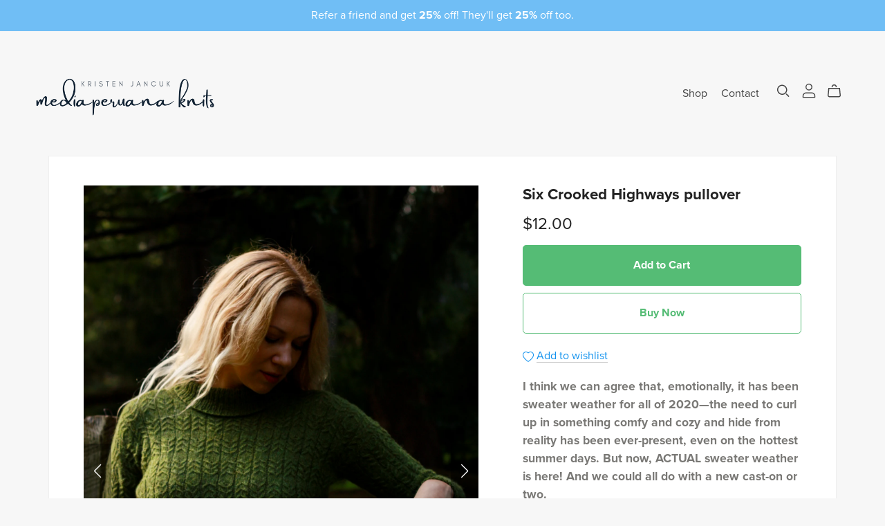

--- FILE ---
content_type: text/html; charset=UTF-8
request_url: https://payhip.com/editorv2_shop_aux/products_are_in_wishlist_ajax?1768783660973
body_size: 310
content:
{"productKeysInWishlist":[],"productKeysAlreadyInBuyerAccount":false,"collabMetaData":{"sZlo":{"hasCollaborators":false}}}

--- FILE ---
content_type: text/javascript
request_url: https://payhip.com/js/app/dist/editorv2-shop-core.bundle.js?v=6xuhuc23h
body_size: 99259
content:
!function(t){var e={};function o(s){if(e[s])return e[s].exports;var i=e[s]={i:s,l:!1,exports:{}};return t[s].call(i.exports,i,i.exports,o),i.l=!0,i.exports}o.m=t,o.c=e,o.d=function(t,e,s){o.o(t,e)||Object.defineProperty(t,e,{enumerable:!0,get:s})},o.r=function(t){"undefined"!=typeof Symbol&&Symbol.toStringTag&&Object.defineProperty(t,Symbol.toStringTag,{value:"Module"}),Object.defineProperty(t,"__esModule",{value:!0})},o.t=function(t,e){if(1&e&&(t=o(t)),8&e)return t;if(4&e&&"object"==typeof t&&t&&t.__esModule)return t;var s=Object.create(null);if(o.r(s),Object.defineProperty(s,"default",{enumerable:!0,value:t}),2&e&&"string"!=typeof t)for(var i in t)o.d(s,i,function(e){return t[e]}.bind(null,i));return s},o.n=function(t){var e=t&&t.__esModule?function(){return t.default}:function(){return t};return o.d(e,"a",e),e},o.o=function(t,e){return Object.prototype.hasOwnProperty.call(t,e)},o.p="",o(o.s=332)}({1:function(t,e,o){"undefined"==typeof PubSub&&o(61),t.exports={subscribe:function(t,e){PubSub.subscribe(t,e)},publish:function(t,e){PubSub.publish(t,e)}}},13:function(t,e){t.exports={selector:{contentMainWrapper:".js-content-main-wrapper",sectionWrapper:".js-section-wrapper",sectionProduct:'.js-section-wrapper[data-section-key="product"]',navMobileBlock:".js-nav-mobile-block",headerInner:'.js-section-wrapper[data-section-key="header"] .js-header-inner',buttonEnableLoadingState:".js-button-enable-loading-state",prettySelect:"select.js-pretty-select",tooltip:".js-tooltip",builderModePreviewingNotification:".js-builder-mode-previewing-notification",builderModePreviewingNotificationCloseButton:".js-builder-mode-previewing-notification-close-button",checkoutEmbedRedirectSpinner:"body > .payhip-spinner"},class:{buttonStateStandard:"js-button-state-standard",buttonStateLoading:"js-button-state-loading",lazyLoad:"js-lazy-load",inputWrapper:"js-input-wrapper",sectionContentsWrapper:"js-section-contents-wrapper",sectionWrapper:"js-section-wrapper",sectionContents:"js-section-contents",sectionBackground:"js-section-background",sectionBackgroundOverlay:"js-section-background-overlay",sectionBackgroundVideoWrapper:"js-section-background-video-wrapper",sectionBackgroundVideoPlayer:"js-section-background-video-player",builderColorSchemeBadge:"js-builder-color-scheme-badge",builderColorSchemeBadgesHaveBeenRepositioned:"js-builder-color-scheme-badges-have-been-repositioned",builderTweakableElementInColorTweaksManager:"js-builder-tweakable-element-in-color-tweaks-manager",builderNonTweakableElementInColorTweaksManager:"js-builder-non-tweakable-element-in-color-tweaks-manager",sectionToRemoveThatIsBeingRefreshed:"js-section-to-remove-that-is-being-refreshed",lazyLoadSectionImage:"js-lazy-load-section-image",headerMagicPaddingHasBeenSet:"js-header-magic-padding-has-been-set",headerSetTransparentAsNoAndSetColorSchemeAsDefault:"js-header-set-transparent-as-no-and-set-color-scheme-as-default",headerLogoImage:"js-header-logo-image",modalFooter:"js-modal-footer",modalSuccessMessage:"js-modal-success-message",hcaptchaWidgetWrapper:"js-hcaptcha-widget-wrapper",itemIsInCart:"item-is-in-cart",displayOnSaleBadge:"display-on-sale-badge",displayPriceBeforeDiscountApplied:"display-price-before-discount-applied",active:"active",isInvalid:"is-invalid",invalidFeedback:"invalid-feedback",hoverState:"hover-state",narrowWidth:"narrow-width",liveSearchShow:"live-search-show",navMobileShow:"nav-mobile-show",cartIsShowing:"cart-is-showing",cartShow:"cart-show",cartIsHiding:"cart-is-hiding",transparent:"transparent",builderNoBlueBordersInColorTweaksManager:"builder-no-blue-borders-in-color-tweaks-manager",doNotSetHeaderMagicColorScheme:"do-not-set-header-magic-color-scheme"},data:{section:"section"},attr:{dataSectionType:"data-section-type",dataSectionKey:"data-section-key",dataSectionUniqueId:"data-section-unique-id",dataProductKey:"data-product-key",dataMediaIdEncrypted:"data-media-id-encrypted",dataType:"data-type",dataVariantCombinationAdvanced:"data-variant-combination-advanced",dataLoaded:"data-loaded",dataShow:"data-show",dataSectionSettingColorSchemeId:"data-section-setting-color-scheme-id",dataFocalPoint:"data-focal-point",dataAspectRatio:"data-aspect-ratio",dataSectionSettingTransparent:"data-section-setting-transparent",dataSectionSettingFixedPosition:"data-section-setting-fixed-position",dataSectionSettingSectionBackgroundWidth:"data-section-setting-section-background-width",dataSectionSettingSectionWidth:"data-section-setting-section-width",dataOriginallySetSectionSettingColorSchemeId:"data-originally-set-section-setting-color-scheme-id",dataOriginallySetSectionSettingTransparent:"data-originally-set-section-setting-transparent",dataSectionSettingImageClickAction:"data-section-setting-image-click-action",dataSectionSettingImageHoverAction:"data-section-setting-image-hover-action",dataHCatchaWidgetId:"data-hcatcha-widget-id",dataDefaultColorSchemeId:"data-default-color-scheme-id",dataCssVariablesColorSchemeId:"data-css-variables-color-scheme-id",dataThemeKey:"data-theme-key"},discountType:{social:"social"},getParamPart:{builderMode:"builder_mode",environmentIdEncrypted:"environment_id_encrypted",showBuilderModePreviewingNotification:"show_builder_mode_previewing_notification",changeHref:"change_href",isInBuilderPreviewIframe:"is_in_builder_preview_iframe"},idPrefix:{templateSection:"template-section-"},narrowWidthBreakPoint:520,tabletWidthBreakPoint:960,newContentSectionUniqueId:"content-section-new",pubsub:{initialiseCurrentPage:"editorv2:shop:core:initialise:current:page",initialiseCurrentPageSections:"editorv2:shop:core:initialise:current:page:sections",removeGlobalIdentityTokenFromUrl:"editorv2:shop:core:remove:global:identity:token:from:url",cartItemAdded:"editorv2:shop:core:cart:item:added",cartItemAddingFailed:"editorv2:shop:core:cart:item:adding:failed",cartItemRemoved:"editorv2:shop:core:cart:item:removed",cartRefresh:"editorv2:shop:core:cart:refresh",cartRefreshed:"editorv2:shop:core:cart:refreshed",crossSellProminentPopupShow:"editorv2:shop:core:cross:sell:prominent:popup:show",addNewSection:"editorv2:shop:core:add:new:section",deleteSection:"editorv2:shop:core:delete:section",scrollToSection:"editorv2:shop:core:scroll:to:section",reorderSection:"editorv2:shop:core:reorder:section",initialiseSection:"editorv2:shop:core:initialise:section",initialisedSection:"editorv2:shop:core:initialised:section",refreshSectionDomAndJs:"editorv2:shop:core:refresh:section:dom:and:js",refreshSectionJsOnly:"editorv2:shop:core:refresh:section:js:only",discountApplied:"editorv2:shop:core:discount:applied",createSectionColorSchemeBadges:"editorv2:shop:core:create:section:color:scheme:badges",destroySectionColorSchemeBadges:"editorv2:shop:core:destroy:section:color:scheme:badges",refreshSectionColorSchemeBadges:"editorv2:shop:core:refresh:section:color:scheme:badges",createTweaksManager:"editorv2:shop:core:create:tweaks:manager",destroyTweaksManager:"editorv2:shop:core:destroy:tweaks:manager",builderSectionPickerShow:"editorv2:shop:core:builder:section:picker:show",builderSectionPickerInitialisedSection:"editorv2:shop:core:builder:section:picker:initialised:section",hcaptchaSuccessAddBlogPostComment:"editorv2:shop:core:hcaptcha:success:add:blog:post:comment",hcaptchaSuccessContactUsForm:"editorv2:shop:core:hcaptcha:success:contact:us:form",hcaptchaSuccessCoachingIntakeForm:"editorv2:shop:core:hcaptcha:success:coaching:intake:form",hcaptchaSuccessUsersLoginForm:"editorv2:shop:core:hcaptcha:success:users:login:form",hcaptchaSuccessUsersForgotPasswordForm:"editorv2:shop:core:hcaptcha:success:users:forgot:password:form",hcaptchaSuccessUsersResetPasswordFinalForm:"editorv2:shop:core:hcaptcha:success:users:reset:password:final:form",hcaptchaSuccessUsersRegisterForm:"editorv2:shop:core:hcaptcha:success:users:register:form",hcaptchaSuccessSubmitCustomerReviewForm:"editorv2:shop:core:hcaptcha:success:submit:customer:review:form",updateDefaultColorSchemeId:"editorv2:shop:core:update:default:color:scheme:id",checkoutPaymentSuccess:"editorv2:shop:core:checkout:payment:success"},message:{shop:{cartItemAdded:"editorv2:shop:core:cart:item:added",cartItemRemoved:"editorv2:shop:core:cart:item:removed",pageLoaded:"editorv2:shop:core:page:loaded",pageUnloaded:"editorv2:shop:core:page:unloaded",pageClicked:"editorv2:shop:core:page:clicked",colorSchemeBadgeClicked:"editorv2:shop:core:color:scheme:badge:clicked",builderTweaksManagerColorElementClicked:"editorv2:shop:core:builder:tweaks:manager:color:element:clicked",builderTweaksManagerFontElementClicked:"editorv2:shop:core:builder:tweaks:manager:font:element:clicked",pageLoadedBuilderSectionPicker:"editorv2:shop:core:page:loaded:builder:section:picker",pageUnloadedBuilderSectionPicker:"editorv2:shop:core:page:unloaded:builder:section:picker",builderSectionPickerHidden:"editorv2:shop:core:builder:section:picker:hidden",builderSectionPickerSectionChosen:"editorv2:shop:core:builder:section:picker:section:chosen",hcaptchaSuccessAddBlogPostComment:"editorv2:shop:core:hcaptcha:success:add:blog:post:comment",hcaptchaSuccessContactUsForm:"editorv2:shop:core:hcaptcha:submit:contact:us:form",hcaptchaSuccessCoachingIntakeForm:"editorv2:shop:core:hcaptcha:submit:coaching:intake:form",hcaptchaSuccessUsersLoginForm:"editorv2:shop:core:hcaptcha:submit:users:login:form",hcaptchaSuccessUsersForgotPasswordForm:"editorv2:shop:core:hcaptcha:submit:users:forgot:password:form",hcaptchaSuccessUsersResetPasswordFinalForm:"editorv2:shop:core:hcaptcha:submit:users:reset:password:final:form",hcaptchaSuccessUsersRegisterForm:"editorv2:shop:core:hcaptcha:submit:users:register:form",hcaptchaSuccessSubmitCustomerReviewForm:"editorv2:shop:core:hcaptcha:submit:customer:review:form",checkoutPaymentSuccess:"editorv2:shop:core:checkout:payment:success",alertAddItemToCartMessage:"alert:add:item:to:cart",alertAddedItemToCartMessage:"message:sent:alert:item:added:to:cart",crossSellProminentPopupShow:"editorv2:shop:core:cross:sell:prominent:popup:show"},builder:{sectionAddNew:"editorv2:builder:section:add:new",sectionDelete:"editorv2:builder:section:delete",sectionScrollTo:"editorv2:builder:section:scroll:to",sectionReorder:"editorv2:builder:section:reorder",sectionInitialise:"editorv2:builder:section:initialise",sectionRefreshDomAndJs:"editorv2:builder:section:refresh:dom:and:js",sectionRefreshJsOnly:"editorv2:builder:section:refresh:js:only",createSectionColorSchemeBadges:"editorv2:builder:create:section:color:scheme:badges",destroySectionColorSchemeBadges:"editorv2:builder:destroy:section:color:scheme:badges",createTweaksManager:"editorv2:builder:create:tweaks:manager",destroyTweaksManager:"editorv2:builder:destroy:tweaks:manager",sectionPickerShow:"editorv2:builder:section:picker:show",sectionHandleSettingHeaderMagicPaddingAndColorSchemeIfAppropriate:"editorv2:builder:section:handle:setting:header:magic:padding:and:color:scheme:if:appropriate",updateDefaultColorSchemeId:"editorv2:builder:update:default:color:scheme:id"},payhipJs:{cartRefresh:"message:sent:cart:refresh"}},cookieName:{storeVisitorConsentedToCookies:"store_visitor_consented_to_cookies"},url:{logShopError:"/editorv2_error/log_shop_error_ajax",applySocialDiscount:"/discounts/add_share_discount",determineIfReferralShouldBeDisplayed:"/buyer_referral/determine_if_referral_should_be_displayed",initiateReferrer:"/buyer_referral/initiate_referrer",loginBuyer:"/auth/login_buyer_ajax",forgotPasswordBuyer:"/auth/forgot_password_buyer_ajax",follow:"/follower/follow",liveSearch:"/editorv2_shop_aux/live_search",getCartContents:"/cartv2/get",updateItemInCart:"/cartv2/update",addItemToCart:"/cartv2/add",addPwywDiscount:"/discounts/add_pwyw",determineIfCrossSellShouldBeDisplayed:"/cross_sell/determine_if_cross_sell_should_be_displayed",generateSection:"/builder_aux/generate_section",addBlogPostComment:"/editorv2_shop_aux/add_blog_post_comment",getPublishedBlogPostComments:"/editorv2_shop_aux/get_published_blog_post_comments",reportBlogPostComment:"/editorv2_shop_aux/report_blog_post_comment",deleteBlogPostComment:"/editorv2_shop_aux/delete_blog_post_comment",getAllProductCustomerReviews:"/editorv2_shop_aux/get_all_product_customer_reviews_ajax",getProductCustomerReviewsAggregateSummary:"/editorv2_shop_aux/get_product_customer_reviews_aggregate_summary_ajax",getAllBundleProductsHtml:"/editorv2_shop_aux/get_all_bundle_products_html_ajax",getSavedSectionLibraryItems:"/builder_aux/get_saved_section_library_items",deleteSavedSectionLibraryItems:"/builder_aux/delete_saved_section_library_items",reviewForDigitalProduct:"/editorv2_shop_aux/review_for_digital_product_ajax",prepareWishlist:"/editorv2_shop_aux/prepare_wishlist_ajax",addWishlist:"/editorv2_shop_aux/add_wishlist_ajax",addWishlistProduct:"/editorv2_shop_aux/add_wishlist_product_ajax",removeWishlistProduct:"/editorv2_shop_aux/remove_wishlist_product_ajax",productsAreInWishlist:"/editorv2_shop_aux/products_are_in_wishlist_ajax",getSearchResults:"/marketplace_aux/get_search_results_ajax",searchAutocomplete:"/marketplace_aux/search_autocomplete_ajax",editWishlistSortType:"/editorv2_shop_aux/edit_wishlist_sort_type_ajax"}}},133:function(t,e,o){"use strict";o.r(e),o.d(e,"disableBodyScroll",function(){return f}),o.d(e,"clearAllBodyScrollLocks",function(){return m}),o.d(e,"enableBodyScroll",function(){return g});var s=!1;if("undefined"!=typeof window){var i={get passive(){s=!0}};window.addEventListener("testPassive",null,i),window.removeEventListener("testPassive",null,i)}var n="undefined"!=typeof window&&window.navigator&&window.navigator.platform&&(/iP(ad|hone|od)/.test(window.navigator.platform)||"MacIntel"===window.navigator.platform&&window.navigator.maxTouchPoints>1),r=[],a=!1,c=-1,u=void 0,l=void 0,h=function(t){return r.some(function(e){return!(!e.options.allowTouchMove||!e.options.allowTouchMove(t))})},p=function(t){var e=t||window.event;return!!h(e.target)||(e.touches.length>1||(e.preventDefault&&e.preventDefault(),!1))},d=function(){void 0!==l&&(document.body.style.paddingRight=l,l=void 0),void 0!==u&&(document.body.style.overflow=u,u=void 0)},f=function(t,e){if(t){if(!r.some(function(e){return e.targetElement===t})){var o={targetElement:t,options:e||{}};r=[].concat(function(t){if(Array.isArray(t)){for(var e=0,o=Array(t.length);e<t.length;e++)o[e]=t[e];return o}return Array.from(t)}(r),[o]),n?(t.ontouchstart=function(t){1===t.targetTouches.length&&(c=t.targetTouches[0].clientY)},t.ontouchmove=function(e){1===e.targetTouches.length&&function(t,e){var o=t.targetTouches[0].clientY-c;!h(t.target)&&(e&&0===e.scrollTop&&o>0?p(t):function(t){return!!t&&t.scrollHeight-t.scrollTop<=t.clientHeight}(e)&&o<0?p(t):t.stopPropagation())}(e,t)},a||(document.addEventListener("touchmove",p,s?{passive:!1}:void 0),a=!0)):function(t){if(void 0===l){var e=!!t&&!0===t.reserveScrollBarGap,o=window.innerWidth-document.documentElement.clientWidth;e&&o>0&&(l=document.body.style.paddingRight,document.body.style.paddingRight=o+"px")}void 0===u&&(u=document.body.style.overflow,document.body.style.overflow="hidden")}(e)}}else console.error("disableBodyScroll unsuccessful - targetElement must be provided when calling disableBodyScroll on IOS devices.")},m=function(){n?(r.forEach(function(t){t.targetElement.ontouchstart=null,t.targetElement.ontouchmove=null}),a&&(document.removeEventListener("touchmove",p,s?{passive:!1}:void 0),a=!1),c=-1):d(),r=[]},g=function(t){t?(r=r.filter(function(e){return e.targetElement!==t}),n?(t.ontouchstart=null,t.ontouchmove=null,a&&0===r.length&&(document.removeEventListener("touchmove",p,s?{passive:!1}:void 0),a=!1)):r.length||d()):console.error("enableBodyScroll unsuccessful - targetElement must be provided when calling enableBodyScroll on IOS devices.")}},14:function(t,e,o){(function(e){var s=o(75),i=new(function(t){function i(){}return i.prototype={init:function(){this.opts=this.setOptions(),this.UTIL=this.setUtils(),this.COMPONENT=this.setComponents()},setOptions:function(){var t={};return t.COMMON=o(13),t},setUtils:function(){var t={};return t.url=o(3),t.message=o(6),t.device=o(42),t.pubsub=o(1),t},setComponents:function(){return{}},postMessage:function(t){var e=window.parent;this.UTIL.message.postMessage(t,e)},postMessageToAlertIframe:function(t){window.PayhipAlertCrossSellBoxIframe&&window.PayhipAlertCrossSellBoxIframe.contentWindow&&window.PayhipAlertCrossSellBoxIframe.contentWindow.postMessage(t,"*")},getCommonAjaxParams:function(){return{common:{user_id_encrypted:window.payhipShop.user.userIdEncrypted,theme_key:window.payhipShop.global.themeKey,environment_id_encrypted:window.payhipShop.global.environmentIdEncrypted,shop_language:window.payhipShop.global.shopLanguage},design_editorv2:"1"}},startButtonLoadingState:function(t){t.prop("disabled",!0),t.find("."+this.opts.COMMON.class.buttonStateLoading).show(),t.find("."+this.opts.COMMON.class.buttonStateStandard).hide()},stopButtonLoadingState:function(e){var o=t(e);o.prop("disabled",!1),o.find("."+this.opts.COMMON.class.buttonStateLoading).hide(),o.find("."+this.opts.COMMON.class.buttonStateStandard).show()},getAssetUrl:function(t){return window.payhipShop.global.staticAssetUrl+"/"+t},showInputDynamicErrorMessage:function(e,o){var s=t(e);s.closest("."+this.opts.COMMON.class.inputWrapper).find("."+this.opts.COMMON.class.invalidFeedback).html(o),s.addClass(this.opts.COMMON.class.isInvalid)},hideInputDynamicErrorMessage:function(e){var o=t(e),s=o.closest("."+this.opts.COMMON.class.inputWrapper);o.removeClass(this.opts.COMMON.class.isInvalid),s.find("."+this.opts.COMMON.class.invalidFeedback).html("")},emailAddressIsInvalid:function(t){return-1===t.indexOf("@")||-1===t.indexOf(".")},copyToClipboard:function(e){if(t(e).focus(),t(e).select(),this.UTIL.device.isIOS()){var o=e.contentEditable,s=e.readOnly,i=document.createRange();e.contenteditable=!0,e.readonly=!1,i.selectNodeContents(e);var n=window.getSelection();n.removeAllRanges(),n.addRange(i),e.setSelectionRange(0,999999),e.contentEditable=o,e.readOnly=s,document.execCommand("copy")}else document.execCommand("copy")},animateCSS:function(e,o,s){var i=this;t(e).addClass(this.opts.COMMON.class.animated),t(e).addClass(o);var n="animationend webkitAnimationEnd oAnimationEnd MSAnimationEnd",r={selector:e,callback:s};t(e).one(n,r,function(e){t(e.data.selector).removeClass(i.opts.COMMON.class.animated),t(e.data.selector).off(n),"function"==typeof e.data.callback&&e.data.callback()})},shouldRepositionSectionColorSchemeBadge:function(e,o){var s=t(window).scrollTop(),i=e.offset().top;return i+e.outerHeight()>s&&i<s&&o.offset().top<s},createSectionColorSchemeBadges:function(e){for(var o=this,i=0;i<e.length;i++){var n=e[i].colorSchemeId,r=!1;t(this.opts.COMMON.selector.sectionWrapper+"["+this.opts.COMMON.attr.dataSectionSettingColorSchemeId+'="'+n+'"]').each(function(){var n=t(this);if(n.find("."+o.opts.COMMON.class.builderColorSchemeBadge).length>0)return!1;var a=s(e[i].overviewStyle.textColor.value);a.setAlpha(1);var c=a.toRgbString().replace(")",", 0.4)");n.append('<div class="builder-color-scheme-badge '+o.opts.COMMON.class.builderColorSchemeBadge+'" style="background-color: '+e[i].overviewStyle.backgroundColor.value+"; border: 1px solid "+c+';"><div class="builder-color-scheme-icon js-builder-color-scheme-icon" style="color: '+e[i].overviewStyle.iconColor.value+';">Aa</div><div class="builder-color-scheme-name js-builder-color-scheme-name" style="color: '+e[i].overviewStyle.textColor.value+';">'+e[i].name+"</div></div>");var u=n.find("."+o.opts.COMMON.class.builderColorSchemeBadge),l=o.getFirstSectionBelowHeader();n.get(0)===l.get(0)&&n.find("."+o.opts.COMMON.class.sectionContentsWrapper).append(u),o.shouldRepositionSectionColorSchemeBadge(n,u)&&(u.css("top",t(window).scrollTop()-u.offset().top+20+"px"),r=!0),u.css("visibility","visible"),u.css("opacity","1")}),r&&t("body").addClass(this.opts.COMMON.class.builderColorSchemeBadgesHaveBeenRepositioned)}},getSectionUniqueIdSelector:function(t){return this.opts.COMMON.selector.sectionWrapper+"["+this.opts.COMMON.attr.dataSectionUniqueId+'="'+t+'"]'},getSectionObject:function(e){return t(this.opts.COMMON.selector.sectionWrapper+"["+this.opts.COMMON.attr.dataSectionUniqueId+'="'+e+'"]').data(this.opts.COMMON.data.section)},pageTypeIsBuilderSectionPicker:function(){return window.payhipShop.page.pageType==window.payhipShop.global.constant.EDITORV2_PAGE_TYPE_BUILDER_SECTION_PICKER},sectionUniqueIdContainsFrameSectionPrefix:function(t){return-1!==t.indexOf(window.payhipShop.global.constant.EDITORV2_FRAME_SECTION_UNIQUE_ID_PREFIX)},getFirstSectionBelowHeader:function(){return t(this.opts.COMMON.selector.contentMainWrapper).find(this.opts.COMMON.selector.sectionWrapper).first()},headerShouldSetMagicPadding:function(){var e=t(this.opts.COMMON.selector.sectionWrapper+"["+this.opts.COMMON.attr.dataSectionKey+'="'+window.payhipShop.global.constant.EDITORV2_SECTION_KEY_HEADER+'"]'),o=this.getFirstSectionBelowHeader();return 0!=o.length&&(o.attr(this.opts.COMMON.attr.dataSectionKey)!=window.payhipShop.global.constant.EDITORV2_SECTION_KEY_SLIDESHOW&&(t("body").attr(this.opts.COMMON.attr.dataThemeKey)==window.payhipShop.global.constant.EDITORV2_THEME_KEY_AEROSMITH||"no"!=e.attr(this.opts.COMMON.attr.dataSectionSettingTransparent)||"no"!=e.attr(this.opts.COMMON.attr.dataSectionSettingFixedPosition)))},headerRemovePreviouslySetMagicPadding:function(){t("."+this.opts.COMMON.class.headerMagicPaddingHasBeenSet).css("padding-top",""),t("."+this.opts.COMMON.class.headerMagicPaddingHasBeenSet).find("."+this.opts.COMMON.class.sectionBackground).css("top",""),t("."+this.opts.COMMON.class.headerMagicPaddingHasBeenSet).removeClass(this.opts.COMMON.class.headerMagicPaddingHasBeenSet)},headerSetMagicPadding:function(){var e=t(this.opts.COMMON.selector.sectionWrapper+"["+this.opts.COMMON.attr.dataSectionKey+'="'+window.payhipShop.global.constant.EDITORV2_SECTION_KEY_HEADER+'"]'),o=this.getFirstSectionBelowHeader();o.css("padding-top",e.height()+"px"),e.find("."+this.opts.COMMON.class.headerLogoImage+":visible").length>0&&e.find("."+this.opts.COMMON.class.headerLogoImage+":visible").imagesLoaded().progress(function(t,s){o.css("padding-top",e.height()+"px")}),o.attr(this.opts.COMMON.attr.dataSectionSettingSectionBackgroundWidth)!=window.payhipShop.global.constant.EDITORV2_WIDTH_TYPE_INSET&&o.attr(this.opts.COMMON.attr.dataSectionSettingSectionWidth)!=window.payhipShop.global.constant.EDITORV2_WIDTH_TYPE_INSET||o.find("."+this.opts.COMMON.class.sectionBackground).css("top",e.height()+"px"),o.addClass(this.opts.COMMON.class.headerMagicPaddingHasBeenSet)},headerShouldSetMagicColorScheme:function(){var e=t(this.opts.COMMON.selector.sectionWrapper+"["+this.opts.COMMON.attr.dataSectionKey+'="'+window.payhipShop.global.constant.EDITORV2_SECTION_KEY_HEADER+'"]'),o=this.getFirstSectionBelowHeader(),s="yes"==e.attr(this.opts.COMMON.attr.dataSectionSettingTransparent),i=o.attr(this.opts.COMMON.attr.dataSectionSettingSectionBackgroundWidth)==window.payhipShop.global.constant.EDITORV2_WIDTH_TYPE_INSET,n=o.attr(this.opts.COMMON.attr.dataSectionSettingSectionWidth)==window.payhipShop.global.constant.EDITORV2_WIDTH_TYPE_INSET,r=o.hasClass(this.opts.COMMON.class.doNotSetHeaderMagicColorScheme);return s&&!i&&!n&&!r},headerSetMagicColorScheme:function(){var e=t(this.opts.COMMON.selector.sectionWrapper+"["+this.opts.COMMON.attr.dataSectionKey+'="'+window.payhipShop.global.constant.EDITORV2_SECTION_KEY_HEADER+'"]'),o=this.getFirstSectionBelowHeader();e.attr(this.opts.COMMON.attr.dataSectionSettingColorSchemeId,o.attr(this.opts.COMMON.attr.dataSectionSettingColorSchemeId))},handleSettingHeaderMagicPaddingAndColorSchemeIfAppropriate:function(){var e=this.getFirstSectionBelowHeader(),o=t(this.opts.COMMON.selector.sectionWrapper+"["+this.opts.COMMON.attr.dataSectionKey+'="'+window.payhipShop.global.constant.EDITORV2_SECTION_KEY_HEADER+'"]');e.hasClass(this.opts.COMMON.class.headerMagicPaddingHasBeenSet)||this.headerRemovePreviouslySetMagicPadding(),this.headerShouldSetMagicPadding()?this.headerSetMagicPadding():t("body").attr(this.opts.COMMON.attr.dataThemeKey)!=window.payhipShop.global.constant.EDITORV2_THEME_KEY_AEROSMITH&&e.css("padding-top","");var s=(e.attr(this.opts.COMMON.attr.dataSectionSettingSectionBackgroundWidth)==window.payhipShop.global.constant.EDITORV2_WIDTH_TYPE_INSET||e.attr(this.opts.COMMON.attr.dataSectionSettingSectionWidth)==window.payhipShop.global.constant.EDITORV2_WIDTH_TYPE_INSET)&&"yes"==o.attr(this.opts.COMMON.attr.dataSectionSettingTransparent);s?(o.hasClass(this.opts.COMMON.class.headerSetTransparentAsNoAndSetColorSchemeAsDefault)||o.attr(this.opts.COMMON.attr.dataOriginallySetSectionSettingColorSchemeId,o.attr(this.opts.COMMON.attr.dataSectionSettingColorSchemeId)),o.removeClass(this.opts.COMMON.class.transparent),o.attr(this.opts.COMMON.attr.dataSectionSettingColorSchemeId,window.payhipShop.editor.globalSettings.color.defaultColorSchemeId),o.addClass(this.opts.COMMON.class.headerSetTransparentAsNoAndSetColorSchemeAsDefault)):o.hasClass(this.opts.COMMON.class.headerSetTransparentAsNoAndSetColorSchemeAsDefault)&&("yes"==o.attr(this.opts.COMMON.attr.dataSectionSettingTransparent)?o.addClass(this.opts.COMMON.class.transparent):o.removeClass(this.opts.COMMON.class.transparent),o.attr(this.opts.COMMON.attr.dataSectionSettingColorSchemeId,o.attr(this.opts.COMMON.attr.dataOriginallySetSectionSettingColorSchemeId)),o.removeAttr(this.opts.COMMON.attr.dataOriginallySetSectionSettingColorSchemeId),o.removeClass(this.opts.COMMON.class.headerSetTransparentAsNoAndSetColorSchemeAsDefault)),!s&&this.headerShouldSetMagicColorScheme()&&this.headerSetMagicColorScheme()},breakpointIsMobileOrTabletDevice:function(){return t(window).width()<this.opts.COMMON.tabletWidthBreakPoint},openCheckout:function(){if(window.payhipShop.user.checkoutHermesEnabled){if(window.payhipShop.global.isInBuilderPreviewIframe)return alert("Cannot open checkout from store builder"),!1;if(!(!!window.payhipShop.page.crossSellProminentPopupShownOnce&&window.payhipShop.page.crossSellProminentPopupShownOnce)&&window.payhipShop.page.showCrossSellProminentPopupBeforeCheckout&&window.payhipShop.page.showCrossSellProminentPopupBeforeCheckout)return this.UTIL.pubsub.publish(this.opts.COMMON.pubsub.crossSellProminentPopupShow),!1;this.UTIL.url.redirectToPage("/buy?s=1")}else window.Payhip.Checkout.open({sessionEnabled:"1"})},translateComplex:function(){return function(e,o){return o(window.payhipShop.lang[t.trim(e)])}},modalShowSuccessMessageState:function(t,e){t.find("."+this.opts.COMMON.class.modalFooter).hide(),t.find("."+this.opts.COMMON.class.modalSuccessMessage).show(),e&&window.setTimeout(function(){t.modal("hide")},3e3)},modalShowDefaultState:function(t){t.find("."+this.opts.COMMON.class.modalFooter).show(),t.find("."+this.opts.COMMON.class.modalSuccessMessage).hide()},updateWindowPayhipShopObject:function(t,o){e.set(window.payhipShop,t,o)},waitForHcaptchaAPILoaded:function(e){!0===window.payhipShop.global.hcaptchaAPIHasLoaded?e():window.setTimeout(t.proxy(this.waitForHcaptchaAPILoaded,this),250,e)},hcaptchaAPILoaded:function(t){var e=window.hcaptcha.render(t.get(0));t.attr(this.opts.COMMON.attr.dataHCatchaWidgetId,e)},startLoadingBar:function(){NProgress.start()},stopLoadingBar:function(){NProgress.done()}},i}(jQuery));i.init(),t.exports={postMessage:function(t){i.postMessage(t)},postMessageToAlertIframe:function(t){i.postMessageToAlertIframe(t)},getCommonAjaxParams:function(){return i.getCommonAjaxParams()},startButtonLoadingState:function(t){i.startButtonLoadingState(t)},stopButtonLoadingState:function(t){i.stopButtonLoadingState(t)},getAssetUrl:function(t){return i.getAssetUrl(t)},showInputDynamicErrorMessage:function(t,e){i.showInputDynamicErrorMessage(t,e)},hideInputDynamicErrorMessage:function(t){i.hideInputDynamicErrorMessage(t)},emailAddressIsInvalid:function(t){return i.emailAddressIsInvalid(t)},copyToClipboard:function(t){i.copyToClipboard(t)},animateCSS:function(t,e,o){i.animateCSS(t,e,o)},createSectionColorSchemeBadges:function(t){i.createSectionColorSchemeBadges(t)},getSectionUniqueIdSelector:function(t){return i.getSectionUniqueIdSelector(t)},getSectionObject:function(t){return i.getSectionObject(t)},pageTypeIsBuilderSectionPicker:function(){return i.pageTypeIsBuilderSectionPicker()},sectionUniqueIdContainsFrameSectionPrefix:function(t){return i.sectionUniqueIdContainsFrameSectionPrefix(t)},handleSettingHeaderMagicPaddingAndColorSchemeIfAppropriate:function(){i.handleSettingHeaderMagicPaddingAndColorSchemeIfAppropriate()},breakpointIsMobileOrTabletDevice:function(){return i.breakpointIsMobileOrTabletDevice()},openCheckout:function(){i.openCheckout()},translateComplex:function(){return i.translateComplex()},modalShowSuccessMessageState:function(t,e){i.modalShowSuccessMessageState(t,e)},modalShowDefaultState:function(){i.modalShowDefaultState($modal)},updateWindowPayhipShopObject:function(t,e){i.updateWindowPayhipShopObject(t,e)},waitForHcaptchaAPILoaded:function(t){i.waitForHcaptchaAPILoaded(t)},hcaptchaAPILoaded:function(t){i.hcaptchaAPILoaded(t)},startLoadingBar:function(){i.startLoadingBar()},stopLoadingBar:function(){i.stopLoadingBar()}}}).call(this,o(7))},15:function(t,e,o){var s=new(function(t){function e(){this.init()}return e.prototype={init:function(){this.opts=this.setOptions(),this.UTIL=this.setUtils(),this.COMMON_METHODS=this.setCommonMethods()},setCommonMethods:function(){return o(14)},setOptions:function(){var t={};return t.COMMON=o(13),t},setUtils:function(){var t={};return t.ajax=o(41),t.pubsub=o(1),t},logAjaxFail:function(e,o,s){var i={error_type:e.customData.type,error_url:e.customData.url,error_data:JSON.stringify(e.customData.formData),error_message:s,error_status_code:e.status};i=t.extend(this.COMMON_METHODS.getCommonAjaxParams(),i)},sendRequest:function(e,o,s,i,n,r,a){o=t.extend(this.COMMON_METHODS.getCommonAjaxParams(),o);return t.isArray(n)?n.push(t.proxy(this.logAjaxFail,this)):void 0!==n?n=[n,t.proxy(this.logAjaxFail,this)]:void 0===n&&(n=[t.proxy(this.logAjaxFail,this)]),this.UTIL.ajax.sendRequest(e,o,s,i,n,r,a)}},e}(jQuery));t.exports={sendRequest:function(t,e,o,i,n,r,a){e=void 0!==e?e:{};return s.sendRequest(t,e,o,i,n,r,a)}}},173:function(t,e,o){"use strict";function s(t,e){for(var o=0;o<e.length;o++){var s=e[o];s.enumerable=s.enumerable||!1,s.configurable=!0,"value"in s&&(s.writable=!0),Object.defineProperty(t,s.key,s)}}function i(t){return function(t){if(Array.isArray(t))return n(t)}(t)||function(t){if("undefined"!=typeof Symbol&&Symbol.iterator in Object(t))return Array.from(t)}(t)||function(t,e){if(!t)return;if("string"==typeof t)return n(t,e);var o=Object.prototype.toString.call(t).slice(8,-1);"Object"===o&&t.constructor&&(o=t.constructor.name);if("Map"===o||"Set"===o)return Array.from(o);if("Arguments"===o||/^(?:Ui|I)nt(?:8|16|32)(?:Clamped)?Array$/.test(o))return n(t,e)}(t)||function(){throw new TypeError("Invalid attempt to spread non-iterable instance.\nIn order to be iterable, non-array objects must have a [Symbol.iterator]() method.")}()}function n(t,e){(null==e||e>t.length)&&(e=t.length);for(var o=0,s=new Array(e);o<e;o++)s[o]=t[o];return s}o.r(e);var r=function(){var t=["a[href]","area[href]",'input:not([disabled]):not([type="hidden"]):not([aria-hidden])',"select:not([disabled]):not([aria-hidden])","textarea:not([disabled]):not([aria-hidden])","button:not([disabled]):not([aria-hidden])","iframe","object","embed","[contenteditable]",'[tabindex]:not([tabindex^="-"])'],e=function(){function e(t){var o=t.targetModal,s=t.triggers,n=void 0===s?[]:s,r=t.onShow,a=void 0===r?function(){}:r,c=t.onClose,u=void 0===c?function(){}:c,l=t.openTrigger,h=void 0===l?"data-micromodal-trigger":l,p=t.closeTrigger,d=void 0===p?"data-micromodal-close":p,f=t.openClass,m=void 0===f?"is-open":f,g=t.disableScroll,v=void 0!==g&&g,O=t.disableFocus,M=void 0!==O&&O,w=t.awaitCloseAnimation,b=void 0!==w&&w,C=t.awaitOpenAnimation,S=void 0!==C&&C,y=t.debugMode,I=void 0!==y&&y;!function(t,e){if(!(t instanceof e))throw new TypeError("Cannot call a class as a function")}(this,e),this.modal=document.getElementById(o),this.config={debugMode:I,disableScroll:v,openTrigger:h,closeTrigger:d,openClass:m,onShow:a,onClose:u,awaitCloseAnimation:b,awaitOpenAnimation:S,disableFocus:M},n.length>0&&this.registerTriggers.apply(this,i(n)),this.onClick=this.onClick.bind(this),this.onKeydown=this.onKeydown.bind(this)}return function(t,e,o){e&&s(t.prototype,e),o&&s(t,o)}(e,[{key:"registerTriggers",value:function(){for(var t=this,e=arguments.length,o=new Array(e),s=0;s<e;s++)o[s]=arguments[s];o.filter(Boolean).forEach(function(e){e.addEventListener("click",function(e){return t.showModal(e)})})}},{key:"showModal",value:function(){var t=this,e=arguments.length>0&&void 0!==arguments[0]?arguments[0]:null;if(this.activeElement=document.activeElement,this.modal.setAttribute("aria-hidden","false"),this.modal.classList.add(this.config.openClass),this.scrollBehaviour("disable"),this.addEventListeners(),this.config.awaitOpenAnimation){this.modal.addEventListener("animationend",function e(){t.modal.removeEventListener("animationend",e,!1),t.setFocusToFirstNode()},!1)}else this.setFocusToFirstNode();this.config.onShow(this.modal,this.activeElement,e)}},{key:"closeModal",value:function(){var t=arguments.length>0&&void 0!==arguments[0]?arguments[0]:null,e=this.modal;if(this.modal.setAttribute("aria-hidden","true"),this.removeEventListeners(),this.scrollBehaviour("enable"),this.activeElement&&this.activeElement.focus&&this.activeElement.focus(),this.config.onClose(this.modal,this.activeElement,t),this.config.awaitCloseAnimation){var o=this.config.openClass;this.modal.addEventListener("animationend",function t(){e.classList.remove(o),e.removeEventListener("animationend",t,!1)},!1)}else e.classList.remove(this.config.openClass)}},{key:"closeModalById",value:function(t){this.modal=document.getElementById(t),this.modal&&this.closeModal()}},{key:"scrollBehaviour",value:function(t){if(this.config.disableScroll){var e=document.querySelector("body");switch(t){case"enable":Object.assign(e.style,{overflow:""});break;case"disable":Object.assign(e.style,{overflow:"hidden"})}}}},{key:"addEventListeners",value:function(){this.modal.addEventListener("touchstart",this.onClick),this.modal.addEventListener("click",this.onClick),document.addEventListener("keydown",this.onKeydown)}},{key:"removeEventListeners",value:function(){this.modal.removeEventListener("touchstart",this.onClick),this.modal.removeEventListener("click",this.onClick),document.removeEventListener("keydown",this.onKeydown)}},{key:"onClick",value:function(t){t.target.hasAttribute(this.config.closeTrigger)&&this.closeModal(t)}},{key:"onKeydown",value:function(t){27===t.keyCode&&this.closeModal(t),9===t.keyCode&&this.retainFocus(t)}},{key:"getFocusableNodes",value:function(){var e=this.modal.querySelectorAll(t);return Array.apply(void 0,i(e))}},{key:"setFocusToFirstNode",value:function(){var t=this;if(!this.config.disableFocus){var e=this.getFocusableNodes();if(0!==e.length){var o=e.filter(function(e){return!e.hasAttribute(t.config.closeTrigger)});o.length>0&&o[0].focus(),0===o.length&&e[0].focus()}}}},{key:"retainFocus",value:function(t){var e=this.getFocusableNodes();if(0!==e.length)if(e=e.filter(function(t){return null!==t.offsetParent}),this.modal.contains(document.activeElement)){var o=e.indexOf(document.activeElement);t.shiftKey&&0===o&&(e[e.length-1].focus(),t.preventDefault()),!t.shiftKey&&e.length>0&&o===e.length-1&&(e[0].focus(),t.preventDefault())}else e[0].focus()}}]),e}(),o=null,n=function(t){if(!document.getElementById(t))return console.warn("MicroModal: ❗Seems like you have missed %c'".concat(t,"'"),"background-color: #f8f9fa;color: #50596c;font-weight: bold;","ID somewhere in your code. Refer example below to resolve it."),console.warn("%cExample:","background-color: #f8f9fa;color: #50596c;font-weight: bold;",'<div class="modal" id="'.concat(t,'"></div>')),!1},r=function(t,e){if(function(t){if(t.length<=0)console.warn("MicroModal: ❗Please specify at least one %c'micromodal-trigger'","background-color: #f8f9fa;color: #50596c;font-weight: bold;","data attribute."),console.warn("%cExample:","background-color: #f8f9fa;color: #50596c;font-weight: bold;",'<a href="#" data-micromodal-trigger="my-modal"></a>')}(t),!e)return!0;for(var o in e)n(o);return!0};return{init:function(t){var s=Object.assign({},{openTrigger:"data-micromodal-trigger"},t),n=i(document.querySelectorAll("[".concat(s.openTrigger,"]"))),a=function(t,e){var o=[];return t.forEach(function(t){var s=t.attributes[e].value;void 0===o[s]&&(o[s]=[]),o[s].push(t)}),o}(n,s.openTrigger);if(!0!==s.debugMode||!1!==r(n,a))for(var c in a){var u=a[c];s.targetModal=c,s.triggers=i(u),o=new e(s)}},show:function(t,s){var i=s||{};i.targetModal=t,!0===i.debugMode&&!1===n(t)||(o&&o.removeEventListeners(),(o=new e(i)).showModal())},close:function(t){t?o.closeModalById(t):o.closeModal()}}}();window.MicroModal=r,e.default=r},174:function(t,e){var o=new(function(t){function e(){}return e.prototype={getPosition:function(t,e,o){var s=void 0!=window.screenLeft?window.screenLeft:screen.left,i=void 0!=window.screenTop?window.screenTop:screen.top,n=window.innerWidth||document.documentElement.clientWidth||screen.width,r=window.innerHeight||document.documentElement.clientHeight||screen.height;return"left"==t?n/2-e/2+s:"top"==t&&r/2-o/2+i}},e}(jQuery));t.exports={open:function(t,e,s){window.open("","_blank","width="+e+", height="+s+", location=yes, menubar=no, resizable=yes, scrollbars=yes, status=no, toolbar=no, top="+o.getPosition("top",e,s)+", left="+o.getPosition("left",e,s),!1).location.href=t}}},18:function(t,e){var o;o=function(){return this}();try{o=o||Function("return this")()||(0,eval)("this")}catch(t){"object"==typeof window&&(o=window)}t.exports=o},195:function(t,e,o){"use strict";var s=Object.assign||function(t){for(var e=1;e<arguments.length;e++){var o=arguments[e];for(var s in o)Object.prototype.hasOwnProperty.call(o,s)&&(t[s]=o[s])}return t};e.a=function(){var t=arguments.length>0&&void 0!==arguments[0]?arguments[0]:{},e=void 0,o=void 0,i=void 0,n=void 0,r=void 0,a=void 0,c=void 0,u=void 0,l=void 0,h=void 0,p=void 0,d=void 0,f=void 0,m=0===t.packed.indexOf("data-")?t.packed:"data-"+t.packed,g=t.sizes.slice().reverse(),v=!1!==t.position,O=t.container.nodeType?t.container:document.querySelector(t.container),M={all:function(){return y(O.children)},new:function(){return y(O.children).filter(function(t){return!t.hasAttribute(""+m)})}},w=[function(){i=I()},function(){n=-1===i?g[g.length-1]:g[i]},function(){a=function(t){return Array.apply(null,Array(t)).map(function(){return 0})}(n.columns)}],b=[function(){p=M[e?"new":"all"]()},function(){0!==p.length&&(d=p.map(function(t){return t.clientWidth}),f=p.map(function(t){return t.clientHeight}))},function(){p.forEach(function(t,e){r=a.indexOf(Math.min.apply(Math,a)),t.style.position="absolute",c=a[r]+"px",u=r*d[e]+r*n.gutter+"px",v?(t.style.top=c,t.style.left=u):t.style.transform="translate3d("+u+", "+c+", 0)",t.setAttribute(m,""),l=d[e],h=f[e],l&&h&&(a[r]+=h+n.gutter)})},function(){O.style.position="relative",O.style.width=n.columns*l+(n.columns-1)*n.gutter+"px",O.style.height=Math.max.apply(Math,a)-n.gutter+"px"}],C=function(){var t=arguments.length>0&&void 0!==arguments[0]?arguments[0]:{},e=Object.create(null);function o(t,o){return e[t]=e[t]||[],e[t].push(o),this}function i(t){var o=arguments.length>1&&void 0!==arguments[1]&&arguments[1];return o?e[t].splice(e[t].indexOf(o),1):delete e[t],this}return s({},t,{on:o,once:function(t,e){return e._once=!0,o(t,e),this},off:i,emit:function(t){for(var o=this,s=arguments.length,n=Array(s>1?s-1:0),r=1;r<s;r++)n[r-1]=arguments[r];var a=e[t]&&e[t].slice();return a&&a.forEach(function(e){e._once&&i(t,e),e.apply(o,n)}),this}})}({pack:N,update:function(){return e=!0,S(b),C.emit("update")},resize:function(){var t=!(arguments.length>0&&void 0!==arguments[0])||arguments[0];return window[t?"addEventListener":"removeEventListener"]("resize",_),C}});return C;function S(t){t.forEach(function(t){return t()})}function y(t){return arguments.length>1&&void 0!==arguments[1]?arguments[1]:document,Array.prototype.slice.call(t)}function I(){return g.map(function(t){return t.mq&&window.matchMedia("(min-width: "+t.mq+")").matches}).indexOf(!0)}function _(){o||(window.requestAnimationFrame(T),o=!0)}function T(){i!==I()&&(N(),C.emit("resize",n)),o=!1}function N(){return e=!1,S(w.concat(b)),C.emit("pack")}}},22:function(t,e){t.exports=function(t){return t.webpackPolyfill||(t.deprecate=function(){},t.paths=[],t.children||(t.children=[]),Object.defineProperty(t,"loaded",{enumerable:!0,get:function(){return t.l}}),Object.defineProperty(t,"id",{enumerable:!0,get:function(){return t.i}}),t.webpackPolyfill=1),t}},3:function(t,e){t.exports={getParameter:function(t,e){e||(e=window.location.href),t=t.replace(/[\[\]]/g,"\\$&");var o=new RegExp("[?&]"+t+"(=([^&#]*)|&|#|$)").exec(e);if(o)return o[2]?decodeURIComponent(o[2].replace(/\+/g," ")):""},getCurrentUrl:function(){return window.location.href},redirectToPage:function(t){window.location.href=t},refreshPage:function(){window.location.reload(!0)},getQueryString:function(){var t=window.location.search;return"?"===t.charAt(0)&&(t=t.substr(1)),t}}},332:function(t,e,o){var s=o(333),i=o(1),n=o(437),r=o(13),a=o(14),c=o(438),u=o(3);window.FloatingUIDOM=o(664),$(document).ready(function(){if(window.payhipCookieObjectStoreVisitorConsentedToCookies=Cookies.noConflict(),window.payhipShouldShowCookieBanner=function(){return"yes"==window.payhipShop.editor.globalSettings.cookieBanner.enabled&&!!!window.payhipCookieObjectStoreVisitorConsentedToCookies.get(r.cookieName.storeVisitorConsentedToCookies)},window.payhipShop.page.pageType==window.payhipShop.global.constant.EDITORV2_PAGE_TYPE_BUILDER_SECTION_PICKER)s.init(),n.init(),a.postMessage({action:r.message.shop.pageLoadedBuilderSectionPicker});else{if(s.init(),c.init(),n.init(),i.publish(r.pubsub.initialiseCurrentPage),i.publish(r.pubsub.initialiseCurrentPageSections),window.payhipShop.global.builderMode&&a.postMessage({action:r.message.shop.pageLoaded,callbackData:{builderData:window.payhipShop.builderData,currentUrl:u.getCurrentUrl()}}),window.payhipShop.global.isEmbedPage){var t=$(document).height(),e="load-page "+window.payhipShop.global.embedPageIframeId+" "+t;window.parent.postMessage(e,"*")}window.payhipShop.global.globalIdentityTokenIsInUrl&&i.publish(r.pubsub.removeGlobalIdentityTokenFromUrl)}}),window.payhipHCaptchaOnLoadCallback=function(){window.payhipShop.global.hcaptchaAPIHasLoaded=!0},window.payhipHCaptchaSuccessCallback=function(){var t=window.payhipShop.page.hcaptchaSuccessMessage;window.parent.postMessage(t,"*")}},333:function(t,e,o){var s=new(function(t){function e(){}return e.prototype={init:function(){this.opts=this.setOptions(),this.UTIL=this.setUtils(),this.PAGES=this.setPages(),this.SECTIONS=this.setSections(),this.BLOCK=this.setBlocks(),this.COMMON_METHODS=this.setCommonMethods(),this.COMMON_SECTION=this.setCommonSection(),window.payhipShop.page.pageType==window.payhipShop.global.constant.EDITORV2_PAGE_TYPE_BUILDER_SECTION_PICKER&&(this.BUILDER_SECTION_PICKER=this.setBuilderSectionPicker()),window.payhipShop.global.builderMode&&(this.BUILDER_TWEAKS_MANAGER=this.setBuilderTweaksManager()),this.attachSubscribers()},setPages:function(){return{product:o(334),referral:o(335),subscription:o(336),"subscription-login":o(337),collection:o(338),collectionList:o(339),search:o(340),cart:o(341),blog:o(342),blogPost:o(343),customPage:o(344),usersLogin:o(345),usersForgotPassword:o(346),usersResetPasswordFinal:o(347),usersRegister:o(348),submitCustomerReview:o(349),certificate:o(350)}},setSections:function(){return{product:o(351),referral:o(352),subscriptionMain:o(353),subscriptionLoginMain:o(354),collection:o(355),collectionList:o(356),search:o(357),cart:o(358),customerReviews:o(359),submitCustomerReview:o(360),relatedProducts:o(361),blog:o(362),blogPost:o(363),blogPostHeroImage:o(364),usersLogin:o(365),usersForgotPassword:o(366),usersResetPasswordFinal:o(367),usersRegister:o(368),certificate:o(369),textSimple:o(370),textTwoColumns:o(371),gallery:o(372),slideshow:o(373),imageAndText:o(374),imageAndTextAdvanced:o(375),headline:o(376),headlineImageDouble:o(377),logoList:o(378),imageAndTextColumns:o(379),featuredProduct:o(380),featuredCollection:o(381),featuredCollectionList:o(382),featuredBlogPostList:o(383),aboutMe:o(384),imageBackground:o(385),imageDouble:o(386),imageSingle:o(387),testimonialImageCollage:o(388),testimonialImageColumns:o(389),testimonialSimpleColumns:o(390),videoAndTextRows:o(391),videoAndTextColumns:o(392),videoSimple:o(393),newsletter:o(394),contactUsSimple:o(395),contactUsTwoColumns:o(396),checkoutv3Pricing:o(397),coachingIntakeForm:o(398),courseCurriculum:o(399),faqAccordion:o(400),bundleCollection:o(401),collage:o(402),embedCode:o(403),ticker:o(404),featuredCustomerReviews:o(405),sliderList:o(406),header:o(407),footer:o(408)}},setBlocks:function(){return{gallery:o(409).default,slideshow:o(410),grid:o(412),columns:o(413),imageCollage:o(414),subscribeForm:o(415),contactUsForm:o(416),liveSearch:o(417),navMobile:o(418),cart:o(419),lightbox:o(420),zoom:o(421),blogPostList:o(422),blogPostComments:o(423),collectionList:o(424),coachingIntakeForm:o(425),customerReviews:o(426),accordion:o(427),cookieBanner:o(428),responsiveVideo:o(429),variantPills:o(430),quantityInput:o(431),wishlist:o(432),marketplaceSearchBar:o(433)}},setCommonMethods:function(){return o(14)},setCommonSection:function(){return o(434).default.init()},setBuilderSectionPicker:function(){return o(435).init()},setBuilderTweaksManager:function(){return o(436).init()},setOptions:function(){var t={};return t.COMMON=o(13),t},setUtils:function(){var t={};return t.message=o(6),t.pubsub=o(1),t},initialiseSection:function(t){var e=t.attr(this.opts.COMMON.attr.dataSectionKey),o=t.attr(this.opts.COMMON.attr.dataSectionUniqueId),s=void 0;e==window.payhipShop.global.constant.EDITORV2_SECTION_KEY_PRODUCT?s=this.SECTIONS.product.init(o,{slideshow:this.BLOCK.slideshow.init(o),lightbox:this.BLOCK.lightbox.init(o),zoom:this.BLOCK.zoom.init(o),variantPills:this.BLOCK.variantPills.init(o),quantityInput:this.BLOCK.quantityInput.init(o)}):e==window.payhipShop.global.constant.EDITORV2_SECTION_KEY_REFERRAL?s=this.SECTIONS.referral.init(o):e==window.payhipShop.global.constant.EDITORV2_SECTION_KEY_SUBSCRIPTION_MAIN?s=this.SECTIONS.subscriptionMain.init(o):e==window.payhipShop.global.constant.EDITORV2_SECTION_KEY_SUBSCRIPTION_LOGIN_MAIN?s=this.SECTIONS.subscriptionLoginMain.init(o):e==window.payhipShop.global.constant.EDITORV2_SECTION_KEY_COLLECTION?s=this.SECTIONS.collection.init(o,{grid:this.BLOCK.grid.init(o)}):e==window.payhipShop.global.constant.EDITORV2_SECTION_KEY_SEARCH?s=this.SECTIONS.search.init(o,{grid:this.BLOCK.grid.init(o)}):e==window.payhipShop.global.constant.EDITORV2_SECTION_KEY_CART?s=this.SECTIONS.cart.init(o):e==window.payhipShop.global.constant.EDITORV2_SECTION_KEY_CUSTOMER_REVIEWS?s=this.SECTIONS.customerReviews.init(o,{customerReviews:this.BLOCK.customerReviews.init(o)}):e==window.payhipShop.global.constant.EDITORV2_SECTION_KEY_SUBMIT_CUSTOMER_REVIEW?s=this.SECTIONS.submitCustomerReview.init(o):e==window.payhipShop.global.constant.EDITORV2_SECTION_KEY_CERTIFICATE?s=this.SECTIONS.certificate.init(o):e==window.payhipShop.global.constant.EDITORV2_SECTION_KEY_RELATED_PRODUCTS?s=this.SECTIONS.relatedProducts.init(o,{grid:this.BLOCK.grid.init(o)}):e==window.payhipShop.global.constant.EDITORV2_SECTION_KEY_BLOG?s=this.SECTIONS.blog.init(o,{blogPostList:this.BLOCK.blogPostList.init(o)}):e==window.payhipShop.global.constant.EDITORV2_SECTION_KEY_BLOG_POST?s=this.SECTIONS.blogPost.init(o,{blogPostComments:this.BLOCK.blogPostComments.init(o)}):e==window.payhipShop.global.constant.EDITORV2_SECTION_KEY_BLOG_POST_HERO_IMAGE?s=this.SECTIONS.blogPostHeroImage.init(o):e==window.payhipShop.global.constant.EDITORV2_SECTION_KEY_COLLECTION_LIST?s=this.SECTIONS.collectionList.init(o,{collectionList:this.BLOCK.collectionList.init(o)}):e==window.payhipShop.global.constant.EDITORV2_SECTION_KEY_USERS_LOGIN?s=this.SECTIONS.usersLogin.init(o):e==window.payhipShop.global.constant.EDITORV2_SECTION_KEY_USERS_FORGOT_PASSWORD?s=this.SECTIONS.usersForgotPassword.init(o):e==window.payhipShop.global.constant.EDITORV2_SECTION_KEY_USERS_RESET_PASSWORD_FINAL?s=this.SECTIONS.usersResetPasswordFinal.init(o):e==window.payhipShop.global.constant.EDITORV2_SECTION_KEY_USERS_REGISTER&&(s=this.SECTIONS.usersRegister.init(o)),e==window.payhipShop.global.constant.EDITORV2_SECTION_KEY_TEXT_SIMPLE?s=this.SECTIONS.textSimple.init(o):e==window.payhipShop.global.constant.EDITORV2_SECTION_KEY_TEXT_TWO_COLUMNS?s=this.SECTIONS.textTwoColumns.init(o):e==window.payhipShop.global.constant.EDITORV2_SECTION_KEY_GALLERY?s=this.SECTIONS.gallery.init(o,{gallery:this.BLOCK.gallery.init(o),lightbox:this.BLOCK.lightbox.init(o)}):e==window.payhipShop.global.constant.EDITORV2_SECTION_KEY_SLIDESHOW?s=this.SECTIONS.slideshow.init(o):e==window.payhipShop.global.constant.EDITORV2_SECTION_KEY_IMAGE_AND_TEXT?s=this.SECTIONS.imageAndText.init(o,{columns:this.BLOCK.columns.init(o)}):e==window.payhipShop.global.constant.EDITORV2_SECTION_KEY_IMAGE_AND_TEXT_ADVANCED?s=this.SECTIONS.imageAndTextAdvanced.init(o):e==window.payhipShop.global.constant.EDITORV2_SECTION_KEY_HEADLINE?s=this.SECTIONS.headline.init(o):e==window.payhipShop.global.constant.EDITORV2_SECTION_KEY_HEADLINE_IMAGE_DOUBLE?s=this.SECTIONS.headlineImageDouble.init(o):e==window.payhipShop.global.constant.EDITORV2_SECTION_KEY_LOGO_LIST?s=this.SECTIONS.logoList.init(o):e==window.payhipShop.global.constant.EDITORV2_SECTION_KEY_IMAGE_AND_TEXT_COLUMNS?s=this.SECTIONS.imageAndTextColumns.init(o):e==window.payhipShop.global.constant.EDITORV2_SECTION_KEY_FEATURED_PRODUCT?s=this.SECTIONS.featuredProduct.init(o,{slideshow:this.BLOCK.slideshow.init(o),lightbox:this.BLOCK.lightbox.init(o),zoom:this.BLOCK.zoom.init(o),variantPills:this.BLOCK.variantPills.init(o),quantityInput:this.BLOCK.quantityInput.init(o)}):e==window.payhipShop.global.constant.EDITORV2_SECTION_KEY_FEATURED_COLLECTION?s=this.SECTIONS.featuredCollection.init(o,{grid:this.BLOCK.grid.init(o)}):e==window.payhipShop.global.constant.EDITORV2_SECTION_KEY_FEATURED_COLLECTION_LIST?s=this.SECTIONS.featuredCollectionList.init(o,{collectionList:this.BLOCK.collectionList.init(o)}):e==window.payhipShop.global.constant.EDITORV2_SECTION_KEY_FEATURED_BLOG_POST_LIST?s=this.SECTIONS.featuredBlogPostList.init(o,{blogPostList:this.BLOCK.blogPostList.init(o)}):e==window.payhipShop.global.constant.EDITORV2_SECTION_KEY_ABOUT_ME?s=this.SECTIONS.aboutMe.init(o):e==window.payhipShop.global.constant.EDITORV2_SECTION_KEY_IMAGE_BACKGROUND?s=this.SECTIONS.imageBackground.init(o):e==window.payhipShop.global.constant.EDITORV2_SECTION_KEY_IMAGE_DOUBLE?s=this.SECTIONS.imageDouble.init(o):e==window.payhipShop.global.constant.EDITORV2_SECTION_KEY_IMAGE_SINGLE?s=this.SECTIONS.imageSingle.init(o):e==window.payhipShop.global.constant.EDITORV2_SECTION_KEY_TESTIMONIAL_IMAGE_COLLAGE?s=this.SECTIONS.testimonialImageCollage.init(o,{imageCollage:this.BLOCK.imageCollage.init(o)}):e==window.payhipShop.global.constant.EDITORV2_SECTION_KEY_TESTIMONIAL_IMAGE_COLUMNS?s=this.SECTIONS.testimonialImageColumns.init(o):e==window.payhipShop.global.constant.EDITORV2_SECTION_KEY_TESTIMONIAL_SIMPLE_COLUMNS?s=this.SECTIONS.testimonialSimpleColumns.init(o):e==window.payhipShop.global.constant.EDITORV2_SECTION_KEY_VIDEO_AND_TEXT_ROWS?s=this.SECTIONS.videoAndTextRows.init(o):e==window.payhipShop.global.constant.EDITORV2_SECTION_KEY_VIDEO_AND_TEXT_COLUMNS?s=this.SECTIONS.videoAndTextColumns.init(o):e==window.payhipShop.global.constant.EDITORV2_SECTION_KEY_VIDEO_SIMPLE?s=this.SECTIONS.videoAndTextColumns.init(o,{responsiveVideo:this.BLOCK.responsiveVideo.init(o)}):e==window.payhipShop.global.constant.EDITORV2_SECTION_KEY_NEWSLETTER?s=this.SECTIONS.newsletter.init(o,{subscribeForm:this.BLOCK.subscribeForm.init(o)}):e==window.payhipShop.global.constant.EDITORV2_SECTION_KEY_CONTACT_US_SIMPLE?s=this.SECTIONS.contactUsSimple.init(o,{contactUsForm:this.BLOCK.contactUsForm.init(o)}):e==window.payhipShop.global.constant.EDITORV2_SECTION_KEY_CONTACT_US_TWO_COLUMNS?s=this.SECTIONS.contactUsTwoColumns.init(o,{contactUsForm:this.BLOCK.contactUsForm.init(o)}):e==window.payhipShop.global.constant.EDITORV2_SECTION_KEY_CHECKOUTV3_PRICING?s=this.SECTIONS.checkoutv3Pricing.init(o):e==window.payhipShop.global.constant.EDITORV2_SECTION_KEY_COACHING_INTAKE_FORM?s=this.SECTIONS.coachingIntakeForm.init(o,{coachingIntakeForm:this.BLOCK.coachingIntakeForm.init(o)}):e==window.payhipShop.global.constant.EDITORV2_SECTION_KEY_COURSE_CURRICULUM?s=this.SECTIONS.courseCurriculum.init(o):e==window.payhipShop.global.constant.EDITORV2_SECTION_KEY_FAQ_ACCORDION?s=this.SECTIONS.faqAccordion.init(o,{accordion:this.BLOCK.accordion.init(o)}):e==window.payhipShop.global.constant.EDITORV2_SECTION_KEY_BUNDLE_COLLECTION?s=this.SECTIONS.bundleCollection.init(o,{grid:this.BLOCK.grid.init(o)}):e==window.payhipShop.global.constant.EDITORV2_SECTION_KEY_COLLAGE?s=this.SECTIONS.collage.init(o,{responsiveVideo:this.BLOCK.responsiveVideo.init(o)}):e==window.payhipShop.global.constant.EDITORV2_SECTION_KEY_EMBED_CODE?s=this.SECTIONS.embedCode.init(o):e==window.payhipShop.global.constant.EDITORV2_SECTION_KEY_TICKER?s=this.SECTIONS.ticker.init(o):e==window.payhipShop.global.constant.EDITORV2_SECTION_KEY_FEATURED_CUSTOMER_REVIEWS?s=this.SECTIONS.featuredCustomerReviews.init(o,{customerReviews:this.BLOCK.customerReviews.init(o)}):e==window.payhipShop.global.constant.EDITORV2_SECTION_KEY_SLIDER_LIST&&(s=this.SECTIONS.sliderList.init(o)),e==window.payhipShop.global.constant.EDITORV2_SECTION_KEY_HEADER?s=this.SECTIONS.header.init(o,{liveSearch:this.BLOCK.liveSearch.init(o),navMobile:this.BLOCK.navMobile.init(),cart:this.BLOCK.cart.init(),cookieBanner:this.BLOCK.cookieBanner.init(),wishlist:this.BLOCK.wishlist.init(),marketplaceSearchBar:window.payhipShop.global.shouldShowMarketplaceBar?this.BLOCK.marketplaceSearchBar.init():{}}):e==window.payhipShop.global.constant.EDITORV2_SECTION_KEY_FOOTER&&(s=this.SECTIONS.footer.init(o,{subscribeForm:this.BLOCK.subscribeForm.init(o)})),void 0!==typeof s&&t.data(this.opts.COMMON.data.section,s),this.COMMON_SECTION.setupSectionUI(o)},attachSubscribers:function(){var e=this;this.UTIL.pubsub.subscribe(e.opts.COMMON.pubsub.initialiseCurrentPage,function(t){void 0!==e.PAGES[window.payhipShop.page.pageType]&&e.PAGES[window.payhipShop.page.pageType].init()}),this.UTIL.pubsub.subscribe(e.opts.COMMON.pubsub.initialiseCurrentPageSections,function(o){t(e.opts.COMMON.selector.sectionWrapper).each(function(o){var s=t(this);e.initialiseSection(s)})}),this.UTIL.pubsub.subscribe(e.opts.COMMON.pubsub.removeGlobalIdentityTokenFromUrl,function(t){var e=window.location.href,o=window.payhipShop.global.constant.GLOBAL_IDENTITY_TOKEN_GET_PARAMETER+"="+window.payhipShop.global.globalIdentityToken;e=(e=(e=e.replace("?"+o+"&","?")).replace("?"+o,"")).replace("&"+o,""),window.history.replaceState({},"",e)}),this.UTIL.pubsub.subscribe(e.opts.COMMON.pubsub.cartItemAdded,function(o,s){var i=e.opts.COMMON.selector.sectionWrapper+"["+e.opts.COMMON.attr.dataSectionKey+'="'+window.payhipShop.global.constant.EDITORV2_SECTION_KEY_PRODUCT+'"]['+e.opts.COMMON.attr.dataProductKey+'="'+s.productKey+'"]',n=e.opts.COMMON.selector.sectionWrapper+"["+e.opts.COMMON.attr.dataSectionKey+'="'+window.payhipShop.global.constant.EDITORV2_SECTION_KEY_FEATURED_PRODUCT+'"]['+e.opts.COMMON.attr.dataProductKey+'="'+s.productKey+'"]';t(i+", "+n).each(function(o){t(this).data(e.opts.COMMON.data.section).cartItemAdded()}),e.COMMON_METHODS.postMessageToAlertIframe({action:e.opts.COMMON.message.shop.alertAddedItemToCartMessage,callbackData:{productKey:s.productKey}})}),this.UTIL.pubsub.subscribe(e.opts.COMMON.pubsub.cartItemAddingFailed,function(o,s){var i=e.opts.COMMON.selector.sectionWrapper+"["+e.opts.COMMON.attr.dataSectionKey+'="'+window.payhipShop.global.constant.EDITORV2_SECTION_KEY_PRODUCT+'"]['+e.opts.COMMON.attr.dataProductKey+'="'+s.productKey+'"]',n=e.opts.COMMON.selector.sectionWrapper+"["+e.opts.COMMON.attr.dataSectionKey+'="'+window.payhipShop.global.constant.EDITORV2_SECTION_KEY_FEATURED_PRODUCT+'"]['+e.opts.COMMON.attr.dataProductKey+'="'+s.productKey+'"]';t(i+", "+n).each(function(o){t(this).data(e.opts.COMMON.data.section).cartItemAddingFailed()}),t(e.opts.COMMON.selector.sectionWrapper+"["+e.opts.COMMON.attr.dataSectionKey+'="'+window.payhipShop.global.constant.EDITORV2_SECTION_KEY_HEADER+'"]').data(e.opts.COMMON.data.section).showCartErrorModal(s.errorMessage)}),this.UTIL.pubsub.subscribe(e.opts.COMMON.pubsub.cartItemRemoved,function(o,s){var i=e.opts.COMMON.selector.sectionWrapper+"["+e.opts.COMMON.attr.dataSectionKey+'="'+window.payhipShop.global.constant.EDITORV2_SECTION_KEY_PRODUCT+'"]['+e.opts.COMMON.attr.dataProductKey+'="'+s.productKey+'"]',n=e.opts.COMMON.selector.sectionWrapper+"["+e.opts.COMMON.attr.dataSectionKey+'="'+window.payhipShop.global.constant.EDITORV2_SECTION_KEY_FEATURED_PRODUCT+'"]['+e.opts.COMMON.attr.dataProductKey+'="'+s.productKey+'"]';t(i+", "+n).each(function(o){t(this).data(e.opts.COMMON.data.section).cartItemRemoved()})}),this.UTIL.pubsub.subscribe(e.opts.COMMON.pubsub.cartRefresh,function(o,s){t(e.opts.COMMON.selector.sectionWrapper+"["+e.opts.COMMON.attr.dataSectionKey+'="'+window.payhipShop.global.constant.EDITORV2_SECTION_KEY_HEADER+'"]').data(e.opts.COMMON.data.section).refreshCartView(s.showCartAfterRefreshing)}),this.UTIL.pubsub.subscribe(e.opts.COMMON.pubsub.cartRefreshed,function(o,s){(t(e.opts.COMMON.selector.sectionWrapper+"["+e.opts.COMMON.attr.dataSectionKey+'="'+window.payhipShop.global.constant.EDITORV2_SECTION_KEY_HEADER+'"]').data(e.opts.COMMON.data.section).updateHeaderCartItemCount(s.cart.items.length),window.payhipShop.page.pageType==window.payhipShop.global.constant.EDITORV2_PAGE_TYPE_CART)&&t(e.opts.COMMON.selector.sectionWrapper+"["+e.opts.COMMON.attr.dataSectionKey+'="'+window.payhipShop.global.constant.EDITORV2_SECTION_KEY_CART+'"]').data(e.opts.COMMON.data.section).syncroniseWithSideCartBlock(s)}),this.UTIL.pubsub.subscribe(e.opts.COMMON.pubsub.crossSellProminentPopupShow,function(o,s){var i=t(e.opts.COMMON.selector.sectionWrapper+"["+e.opts.COMMON.attr.dataSectionKey+'="'+window.payhipShop.global.constant.EDITORV2_SECTION_KEY_HEADER+'"]').data(e.opts.COMMON.data.section);i.showCrossSellProminentPopup(),i.hideCart()}),this.UTIL.pubsub.subscribe(e.opts.COMMON.pubsub.addNewSection,function(t,o){e.COMMON_SECTION.addNewSection(o)}),this.UTIL.pubsub.subscribe(e.opts.COMMON.pubsub.deleteSection,function(t,o){e.COMMON_SECTION.deleteSection(o.sectionUniqueId)}),this.UTIL.pubsub.subscribe(e.opts.COMMON.pubsub.scrollToSection,function(t,o){e.COMMON_SECTION.scrollToSection(o.sectionUniqueId)}),this.UTIL.pubsub.subscribe(e.opts.COMMON.pubsub.reorderSection,function(t,o){e.COMMON_SECTION.reorderSection(o.orderedSectionUniqueIdArray)}),this.UTIL.pubsub.subscribe(e.opts.COMMON.pubsub.initialiseSection,function(o,s){var i=s.sectionUniqueId,n=t(e.opts.COMMON.selector.sectionWrapper+"["+e.opts.COMMON.attr.dataSectionUniqueId+'="'+i+'"]'),r=void 0!==s.options?s.options:{};if(e.initialiseSection(n),void 0!==r.scrollToPositionBeforeSectionRemoved&&r.scrollToPositionBeforeSectionRemoved){var a=n.height()>=r.removedSectionHeight&&n.height()-r.removedSectionHeight<5||r.removedSectionHeight>=n.height()&&r.removedSectionHeight-n.height()<5?r.scrollbarPositionBeforeSectionRemoved:n.offset().top;t([document.documentElement,document.body]).scrollTop(a)}}),this.UTIL.pubsub.subscribe(e.opts.COMMON.pubsub.initialisedSection,function(t,o){e.COMMON_SECTION.handleSectionInitialised(o.sectionUniqueId)}),this.UTIL.pubsub.subscribe(e.opts.COMMON.pubsub.refreshSectionDomAndJs,function(t,o){e.COMMON_SECTION.refreshSectionDomAndJs(o)}),this.UTIL.pubsub.subscribe(e.opts.COMMON.pubsub.refreshSectionJsOnly,function(t,o){var s=o.sectionUniqueId,i=e.COMMON_METHODS.getSectionObject(s);void 0!==i&&i.refresh(),e.COMMON_SECTION.refreshSectionUI(s)}),this.UTIL.pubsub.subscribe(e.opts.COMMON.pubsub.discountApplied,function(t,o){o.sectionKey==window.payhipShop.global.constant.EDITORV2_SECTION_KEY_PRODUCT&&e.COMMON_METHODS.getSectionObject(o.sectionUniqueId).discountApplied(o);void 0!==window.Payhip.Cart&&window.Payhip.Cart.refresh()}),this.UTIL.pubsub.subscribe(e.opts.COMMON.pubsub.createSectionColorSchemeBadges,function(o,s){e.COMMON_METHODS.createSectionColorSchemeBadges(s.colorSchemeCategories),t("body").addClass(e.opts.COMMON.class.colorTweaksManagerIsShown)}),this.UTIL.pubsub.subscribe(e.opts.COMMON.pubsub.destroySectionColorSchemeBadges,function(o,s){t("."+e.opts.COMMON.class.builderColorSchemeBadge).remove()}),this.UTIL.pubsub.subscribe(e.opts.COMMON.pubsub.refreshSectionColorSchemeBadges,function(o,s){t("."+e.opts.COMMON.class.builderColorSchemeBadge).remove(),e.COMMON_METHODS.createSectionColorSchemeBadges(s.colorSchemeCategories)}),this.UTIL.pubsub.subscribe(e.opts.COMMON.pubsub.createTweaksManager,function(t,o){e.BUILDER_TWEAKS_MANAGER.setTweaksManagerType(o.tweaksManagerType),e.BUILDER_TWEAKS_MANAGER.setupUI(),e.BUILDER_TWEAKS_MANAGER.attachEvents(),e.COMMON_METHODS.updateWindowPayhipShopObject("global.builderTweaksManagerIsShown",!0)}),this.UTIL.pubsub.subscribe(e.opts.COMMON.pubsub.destroyTweaksManager,function(t,o){e.BUILDER_TWEAKS_MANAGER.destroyUI(),e.BUILDER_TWEAKS_MANAGER.detachEvents(),e.COMMON_METHODS.updateWindowPayhipShopObject("global.builderTweaksManagerIsShown",!1)}),this.UTIL.pubsub.subscribe(e.opts.COMMON.pubsub.builderSectionPickerShow,function(t,o){e.BUILDER_SECTION_PICKER.show(o.templateDataToEnhanceSectionObjectWithForPreview)}),this.UTIL.pubsub.subscribe(e.opts.COMMON.pubsub.builderSectionPickerInitialisedSection,function(t,o){e.BUILDER_SECTION_PICKER.initialisedSection(o.sectionUniqueId)}),this.UTIL.pubsub.subscribe(e.opts.COMMON.pubsub.hcaptchaSuccessAddBlogPostComment,function(t,o){var s=o.sectionUniqueId;e.COMMON_METHODS.getSectionObject(s).submitFinalAddCommentForm()}),this.UTIL.pubsub.subscribe(e.opts.COMMON.pubsub.hcaptchaSuccessContactUsForm,function(t,o){var s=o.sectionUniqueId;e.COMMON_METHODS.getSectionObject(s).submitContactUsForm()}),this.UTIL.pubsub.subscribe(e.opts.COMMON.pubsub.hcaptchaSuccessCoachingIntakeForm,function(t,o){var s=o.sectionUniqueId;e.COMMON_METHODS.getSectionObject(s).submitCoachingIntakeForm()}),this.UTIL.pubsub.subscribe(e.opts.COMMON.pubsub.hcaptchaSuccessUsersLoginForm,function(t,o){var s=o.sectionUniqueId;e.COMMON_METHODS.getSectionObject(s).submitUsersLoginForm()}),this.UTIL.pubsub.subscribe(e.opts.COMMON.pubsub.hcaptchaSuccessUsersForgotPasswordForm,function(t,o){var s=o.sectionUniqueId;e.COMMON_METHODS.getSectionObject(s).submitUsersForgotPasswordForm()}),this.UTIL.pubsub.subscribe(e.opts.COMMON.pubsub.hcaptchaSuccessUsersResetPasswordFinalForm,function(t,o){var s=o.sectionUniqueId;e.COMMON_METHODS.getSectionObject(s).submitUsersResetPasswordFinalForm()}),this.UTIL.pubsub.subscribe(e.opts.COMMON.pubsub.hcaptchaSuccessUsersRegisterForm,function(t,o){var s=o.sectionUniqueId;e.COMMON_METHODS.getSectionObject(s).submitUsersRegisterForm()}),this.UTIL.pubsub.subscribe(e.opts.COMMON.pubsub.hcaptchaSuccessSubmitCustomerReviewForm,function(t,o){var s=o.sectionUniqueId;e.COMMON_METHODS.getSectionObject(s).submitCustomerReviewForm()}),this.UTIL.pubsub.subscribe(e.opts.COMMON.pubsub.updateDefaultColorSchemeId,function(o,s){for(var i=s.defaultColorSchemeId,n=0;n<s.sectionUniqueIdsToUpdate.length;n++){var r=s.sectionUniqueIdsToUpdate[n],a=t(e.COMMON_METHODS.getSectionUniqueIdSelector(r));a.attr(e.opts.COMMON.attr.dataSectionSettingColorSchemeId,i),a.find("["+e.opts.COMMON.attr.dataCssVariablesColorSchemeId+"]").attr(e.opts.COMMON.attr.dataCssVariablesColorSchemeId,i)}t("body").attr(e.opts.COMMON.attr.dataDefaultColorSchemeId,i),window.payhipShop.editor.globalSettings.color.defaultColorSchemeId=i,e.COMMON_METHODS.handleSettingHeaderMagicPaddingAndColorSchemeIfAppropriate()}),this.UTIL.pubsub.subscribe(e.opts.COMMON.pubsub.checkoutPaymentSuccess,function(o){t(e.opts.COMMON.selector.sectionWrapper+"["+e.opts.COMMON.attr.dataSectionKey+'="'+window.payhipShop.global.constant.EDITORV2_SECTION_KEY_HEADER+'"]').data(e.opts.COMMON.data.section).hideCart();var s=e.opts.COMMON.selector.sectionWrapper+"["+e.opts.COMMON.attr.dataSectionKey+'="'+window.payhipShop.global.constant.EDITORV2_SECTION_KEY_PRODUCT+'"]',i=e.opts.COMMON.selector.sectionWrapper+"["+e.opts.COMMON.attr.dataSectionKey+'="'+window.payhipShop.global.constant.EDITORV2_SECTION_KEY_FEATURED_PRODUCT+'"]';t(s+", "+i).each(function(o){t(this).data(e.opts.COMMON.data.section).cartItemRemoved()})})}},e}(jQuery));t.exports={init:function(){s.init()}}},334:function(t,e,o){var s=new(function(t){function e(){}return e.prototype={init:function(){this.opts=this.setOptions(),this.UTIL=this.setUtils(),this.COMPONENT=this.setComponents(),this.COMMON_METHODS=this.setCommonMethods(),this.AJAX=this.setAjax(),this.attachEvents(),this.setupUI()},setAjax:function(){return o(15)},setCommonMethods:function(){return o(14)},setOptions:function(){var t={};return t.COMMON=o(13),t},setUtils:function(){var t={};return t.pubsub=o(1),t},setComponents:function(){return{}},setupUI:function(){},attachEvents:function(){}},e}(jQuery));t.exports={init:function(){s.init()}}},335:function(t,e,o){var s=new(function(t){function e(){}return e.prototype={init:function(){this.opts=this.setOptions(),this.UTIL=this.setUtils(),this.COMPONENT=this.setComponents(),this.COMMON_METHODS=this.setCommonMethods(),this.AJAX=this.setAjax(),this.attachEvents(),this.setupUI()},setAjax:function(){return o(15)},setCommonMethods:function(){return o(14)},setOptions:function(){var t={};return t.COMMON=o(13),t},setUtils:function(){var t={};return t.pubsub=o(1),t.convert=o(80),t.string=o(8),t},setComponents:function(){return{}},setupUI:function(){},attachEvents:function(){}},e}(jQuery));t.exports={init:function(){s.init()}}},336:function(t,e,o){var s=new(function(t){function e(){}return e.prototype={init:function(){this.opts=this.setOptions(),this.UTIL=this.setUtils(),this.COMPONENT=this.setComponents(),this.COMMON_METHODS=this.setCommonMethods(),this.AJAX=this.setAjax(),this.attachEvents(),this.setupUI()},setAjax:function(){return o(15)},setCommonMethods:function(){return o(14)},setOptions:function(){var t={};return t.COMMON=o(13),t},setUtils:function(){var t={};return t.pubsub=o(1),t},setComponents:function(){return{}},setupUI:function(){},attachEvents:function(){}},e}(jQuery));t.exports={init:function(){s.init()}}},337:function(t,e,o){var s=new(function(t){function e(){}return e.prototype={init:function(){this.opts=this.setOptions(),this.UTIL=this.setUtils(),this.COMPONENT=this.setComponents(),this.COMMON_METHODS=this.setCommonMethods(),this.AJAX=this.setAjax(),this.attachEvents(),this.setupUI()},setAjax:function(){return o(15)},setCommonMethods:function(){return o(14)},setOptions:function(){var t={};return t.COMMON=o(13),t},setUtils:function(){var t={};return t.pubsub=o(1),t},setComponents:function(){return{}},setupUI:function(){},attachEvents:function(){}},e}(jQuery));t.exports={init:function(){s.init()}}},338:function(t,e,o){var s=new(function(t){function e(){}return e.prototype={init:function(){this.opts=this.setOptions(),this.UTIL=this.setUtils(),this.COMPONENT=this.setComponents(),this.COMMON_METHODS=this.setCommonMethods(),this.AJAX=this.setAjax(),this.attachEvents(),this.setupUI()},setAjax:function(){return o(15)},setCommonMethods:function(){return o(14)},setOptions:function(){var t={};return t.COMMON=o(13),t},setUtils:function(){var t={};return t.pubsub=o(1),t},setComponents:function(){return{}},setupUI:function(){},attachEvents:function(){}},e}(jQuery));t.exports={init:function(){s.init()}}},339:function(t,e,o){var s=new(function(t){function e(){}return e.prototype={init:function(){this.opts=this.setOptions(),this.UTIL=this.setUtils(),this.COMPONENT=this.setComponents(),this.COMMON_METHODS=this.setCommonMethods(),this.AJAX=this.setAjax(),this.attachEvents(),this.setupUI()},setAjax:function(){return o(15)},setCommonMethods:function(){return o(14)},setOptions:function(){var t={};return t.COMMON=o(13),t},setUtils:function(){var t={};return t.pubsub=o(1),t},setComponents:function(){return{}},setupUI:function(){},attachEvents:function(){}},e}(jQuery));t.exports={init:function(){s.init()}}},340:function(t,e,o){var s=new(function(t){function e(){}return e.prototype={init:function(){this.opts=this.setOptions(),this.UTIL=this.setUtils(),this.COMPONENT=this.setComponents(),this.COMMON_METHODS=this.setCommonMethods(),this.AJAX=this.setAjax(),this.attachEvents(),this.setupUI()},setAjax:function(){return o(15)},setCommonMethods:function(){return o(14)},setOptions:function(){var t={};return t.COMMON=o(13),t},setUtils:function(){var t={};return t.pubsub=o(1),t},setComponents:function(){return{}},setupUI:function(){},attachEvents:function(){}},e}(jQuery));t.exports={init:function(){s.init()}}},341:function(t,e,o){var s=new(function(t){function e(){}return e.prototype={init:function(){this.opts=this.setOptions(),this.UTIL=this.setUtils(),this.COMPONENT=this.setComponents(),this.COMMON_METHODS=this.setCommonMethods(),this.AJAX=this.setAjax(),this.attachEvents(),this.setupUI()},setAjax:function(){return o(15)},setCommonMethods:function(){return o(14)},setOptions:function(){var t={};return t.COMMON=o(13),t},setUtils:function(){var t={};return t.pubsub=o(1),t},setComponents:function(){return{}},setupUI:function(){},attachEvents:function(){}},e}(jQuery));t.exports={init:function(){s.init()}}},342:function(t,e,o){var s=new(function(t){function e(){}return e.prototype={init:function(){this.opts=this.setOptions(),this.UTIL=this.setUtils(),this.COMPONENT=this.setComponents(),this.COMMON_METHODS=this.setCommonMethods(),this.AJAX=this.setAjax(),this.attachEvents(),this.setupUI()},setAjax:function(){return o(15)},setCommonMethods:function(){return o(14)},setOptions:function(){var t={};return t.COMMON=o(13),t},setUtils:function(){var t={};return t.pubsub=o(1),t},setComponents:function(){return{}},setupUI:function(){},attachEvents:function(){}},e}(jQuery));t.exports={init:function(){s.init()}}},343:function(t,e,o){var s=new(function(t){function e(){}return e.prototype={init:function(){this.opts=this.setOptions(),this.UTIL=this.setUtils(),this.COMPONENT=this.setComponents(),this.COMMON_METHODS=this.setCommonMethods(),this.AJAX=this.setAjax(),this.attachEvents(),this.setupUI()},setAjax:function(){return o(15)},setCommonMethods:function(){return o(14)},setOptions:function(){var t={};return t.COMMON=o(13),t},setUtils:function(){var t={};return t.pubsub=o(1),t},setComponents:function(){return{}},setupUI:function(){},attachEvents:function(){}},e}(jQuery));t.exports={init:function(){s.init()}}},344:function(t,e,o){var s=new(function(t){function e(){}return e.prototype={init:function(){this.opts=this.setOptions(),this.UTIL=this.setUtils(),this.COMPONENT=this.setComponents(),this.COMMON_METHODS=this.setCommonMethods(),this.AJAX=this.setAjax(),this.attachEvents(),this.setupUI()},setAjax:function(){return o(15)},setCommonMethods:function(){return o(14)},setOptions:function(){var t={};return t.COMMON=o(13),t},setUtils:function(){var t={};return t.pubsub=o(1),t},setComponents:function(){return{}},setupUI:function(){},attachEvents:function(){}},e}(jQuery));t.exports={init:function(){s.init()}}},345:function(t,e,o){var s=new(function(t){function e(){}return e.prototype={init:function(){this.opts=this.setOptions(),this.UTIL=this.setUtils(),this.COMPONENT=this.setComponents(),this.COMMON_METHODS=this.setCommonMethods(),this.AJAX=this.setAjax(),this.attachEvents(),this.setupUI()},setAjax:function(){return o(15)},setCommonMethods:function(){return o(14)},setOptions:function(){var t={};return t.COMMON=o(13),t},setUtils:function(){var t={};return t.pubsub=o(1),t},setComponents:function(){return{}},setupUI:function(){},attachEvents:function(){}},e}(jQuery));t.exports={init:function(){s.init()}}},346:function(t,e,o){var s=new(function(t){function e(){}return e.prototype={init:function(){this.opts=this.setOptions(),this.UTIL=this.setUtils(),this.COMPONENT=this.setComponents(),this.COMMON_METHODS=this.setCommonMethods(),this.AJAX=this.setAjax(),this.attachEvents(),this.setupUI()},setAjax:function(){return o(15)},setCommonMethods:function(){return o(14)},setOptions:function(){var t={};return t.COMMON=o(13),t},setUtils:function(){var t={};return t.pubsub=o(1),t},setComponents:function(){return{}},setupUI:function(){},attachEvents:function(){}},e}(jQuery));t.exports={init:function(){s.init()}}},347:function(t,e,o){var s=new(function(t){function e(){}return e.prototype={init:function(){this.opts=this.setOptions(),this.UTIL=this.setUtils(),this.COMPONENT=this.setComponents(),this.COMMON_METHODS=this.setCommonMethods(),this.AJAX=this.setAjax(),this.attachEvents(),this.setupUI()},setAjax:function(){return o(15)},setCommonMethods:function(){return o(14)},setOptions:function(){var t={};return t.COMMON=o(13),t},setUtils:function(){var t={};return t.pubsub=o(1),t},setComponents:function(){return{}},setupUI:function(){},attachEvents:function(){}},e}(jQuery));t.exports={init:function(){s.init()}}},348:function(t,e,o){var s=new(function(t){function e(){}return e.prototype={init:function(){this.opts=this.setOptions(),this.UTIL=this.setUtils(),this.COMPONENT=this.setComponents(),this.COMMON_METHODS=this.setCommonMethods(),this.AJAX=this.setAjax(),this.attachEvents(),this.setupUI()},setAjax:function(){return o(15)},setCommonMethods:function(){return o(14)},setOptions:function(){var t={};return t.COMMON=o(13),t},setUtils:function(){var t={};return t.pubsub=o(1),t},setComponents:function(){return{}},setupUI:function(){},attachEvents:function(){}},e}(jQuery));t.exports={init:function(){s.init()}}},349:function(t,e,o){var s=new(function(t){function e(){}return e.prototype={init:function(){this.opts=this.setOptions(),this.UTIL=this.setUtils(),this.COMPONENT=this.setComponents(),this.COMMON_METHODS=this.setCommonMethods(),this.AJAX=this.setAjax(),this.attachEvents(),this.setupUI()},setAjax:function(){return o(15)},setCommonMethods:function(){return o(14)},setOptions:function(){var t={};return t.COMMON=o(13),t},setUtils:function(){var t={};return t.pubsub=o(1),t.convert=o(80),t.string=o(8),t},setComponents:function(){return{}},setupUI:function(){},attachEvents:function(){}},e}(jQuery));t.exports={init:function(){s.init()}}},350:function(t,e,o){var s=new(function(t){function e(){}return e.prototype={init:function(){this.opts=this.setOptions(),this.UTIL=this.setUtils(),this.COMPONENT=this.setComponents(),this.COMMON_METHODS=this.setCommonMethods(),this.AJAX=this.setAjax(),this.attachEvents(),this.setupUI()},setAjax:function(){return o(15)},setCommonMethods:function(){return o(14)},setOptions:function(){var t={};return t.COMMON=o(13),t},setUtils:function(){var t={};return t.pubsub=o(1),t.convert=o(80),t.string=o(8),t},setComponents:function(){return{}},setupUI:function(){},attachEvents:function(){}},e}(jQuery));t.exports={init:function(){s.init()}}},351:function(t,e,o){var s=function(t){function e(){}return e.prototype={init:function(t,e){this.sectionUniqueId=t,this.opts=this.setOptions(),this.UTIL=this.setUtils(),this.COMPONENT=this.setComponents(),this.BLOCK=e,this.COMMON_METHODS=this.setCommonMethods(),this.AJAX=this.setAjax(),this.attachEvents(),this.setupUI(),this.triggerInitialisedSection(t)},triggerInitialisedSection:function(t){var e={sectionUniqueId:t};this.UTIL.pubsub.publish(this.opts.COMMON.pubsub.initialisedSection,e)},setAjax:function(){return o(15)},setCommonMethods:function(){return o(14)},setOptions:function(){var t={};return t.COMMON=o(13),t.selector={section:t.COMMON.selector.sectionWrapper+"["+t.COMMON.attr.dataSectionUniqueId+'="'+this.sectionUniqueId+'"]'},t.selector.triggerSocialDiscountFacebook=t.selector.section+" .js-trigger-social-discount-facebook",t.selector.socialDiscount=t.selector.section+" .js-social-discount",t.selector.buyButton=t.selector.section+" .payhip-buy-button",t.selector.buyButtonText=t.selector.section+" .payhip-buy-button .js-button-text",t.selector.productPriceValue=t.selector.section+" .js-product-price-value",t.selector.addToCartButton=t.selector.section+" .js-add-to-cart-button",t.selector.triggerCheckoutOpen=t.selector.section+" .js-trigger-checkout-open",t.selector.triggerSocialMedia=t.selector.section+" .js-trigger-social-media",t.selector.variantSelect=t.selector.section+" select.js-variant-select",t.attr={dataType:"data-type",dataUrl:"data-url",dataWidth:"data-width",dataHeight:"data-height",dataHasRelatedImage:"data-has-related-image",dataRawMediaUrl:"data-raw-media-url"},t.socialMedia={facebook:"facebook",twitter:"twitter",pinterest:"pinterest"},t},setUtils:function(){var t={};return t.pubsub=o(1),t.popupWindow=o(174),t},setComponents:function(){return{}},setupUI:function(){this.BLOCK.slideshow.slideshowExists()&&this.BLOCK.slideshow.setupSlideshow(),this.BLOCK.zoom.zoomIsEnabled()&&this.BLOCK.zoom.setupZoom(),this.BLOCK.lightbox.lightboxIsEnabled()&&this.BLOCK.lightbox.setupLightbox()},refresh:function(){this.BLOCK.slideshow.slideshowExists()&&this.BLOCK.slideshow.refresh(),this.BLOCK.zoom.zoomIsEnabled()?this.BLOCK.zoom.refresh():this.BLOCK.zoom.detachEvents(),this.BLOCK.lightbox.lightboxIsEnabled()?this.BLOCK.lightbox.refresh():this.BLOCK.lightbox.detachEvents()},applySocialDiscountAjaxSuccess:function(e,o,s){var i=t.parseJSON(e);if("success"==i.status){var n={discountType:this.opts.COMMON.discountType.social,sectionKey:window.payhipShop.global.constant.EDITORV2_SECTION_KEY_PRODUCT,sectionUniqueId:this.sectionUniqueId,newPrice:i.price};this.UTIL.pubsub.publish(this.opts.COMMON.pubsub.discountApplied,n)}},applySocialDiscountAjaxFail:function(t,e,o){},applySocialDiscountAjax:function(){var e={product_link:t(this.opts.selector.section).attr(this.opts.COMMON.attr.dataProductKey)};this.AJAX.sendRequest("GET",e,this.opts.COMMON.url.applySocialDiscount,t.proxy(this.applySocialDiscountAjaxSuccess,this),t.proxy(this.applySocialDiscountAjaxFail,this))},discountApplied:function(e){t(this.opts.selector.section).addClass(this.opts.COMMON.class.displayPriceBeforeDiscountApplied),0!=e.newPrice&&"0.00"!=e.newPrice||t(this.opts.selector.buyButtonText).html(window.payhipShop.lang.page_product_download_button),t(this.opts.selector.productPriceValue).html(e.newPrice),e.discountType==this.opts.COMMON.discountType.social&&t(this.opts.selector.socialDiscount).hide()},cartItemAdded:function(){var e=this;window.setTimeout(function(){e.COMMON_METHODS.stopButtonLoadingState(e.opts.selector.addToCartButton),t(e.opts.selector.section).addClass(e.opts.COMMON.class.itemIsInCart)},1e3)},cartItemAddingFailed:function(){this.COMMON_METHODS.stopButtonLoadingState(this.opts.selector.addToCartButton)},cartItemRemoved:function(){var e=this;window.setTimeout(function(){t(e.opts.selector.section).removeClass(e.opts.COMMON.class.itemIsInCart)},500)},handleDebouncingWindowResize:function(){this.BLOCK.slideshow.slideshowExists()&&this.BLOCK.slideshow.handleDebouncingWindowResize()},detachEvents:function(){this.BLOCK.slideshow.slideshowExists()&&this.BLOCK.slideshow.detachEvents(),this.BLOCK.zoom.zoomIsEnabled()&&this.BLOCK.zoom.detachEvents(),this.BLOCK.lightbox.lightboxIsEnabled()&&this.BLOCK.lightbox.detachEvents()},attachEvents:function(){var e=this;t(document).on("click",e.opts.selector.triggerSocialDiscountFacebook,function(t){t.preventDefault(),FB.ui({method:"share",href:window.payhipShop.page.canonicalUrl},function(t){t&&e.applySocialDiscountAjax()})}),t(document).on("click",e.opts.selector.triggerCheckoutOpen,function(o){o.preventDefault();var s=t(this);window.payhipShop.user.checkoutHermesEnabled&&!window.payhipShop.global.isInBuilderPreviewIframe&&e.COMMON_METHODS.startButtonLoadingState(s),e.COMMON_METHODS.openCheckout()}),t(document).on("click",e.opts.selector.triggerSocialMedia,function(o){if(o.preventDefault(),!window.payhipShop.global.builderTweaksManagerIsShown){var s=t(this);s.attr(e.opts.attr.dataType)!=e.opts.socialMedia.facebook||window.payhipShop.user.customDomainEnabled?e.UTIL.popupWindow.open(s.attr(e.opts.attr.dataUrl),s.attr(e.opts.attr.dataWidth),s.attr(e.opts.attr.dataHeight)):FB.ui({method:"share",href:window.payhipShop.page.canonicalUrl},function(t){})}}),t(document).on("change",e.opts.selector.variantSelect,function(o){var s=t(this),i=s.find("option:selected");if("1"==i.attr(e.opts.attr.dataHasRelatedImage)&&s.find("option").length>1){var n=i.attr(e.opts.attr.dataRawMediaUrl);if(e.BLOCK.slideshow.slideshowExists()){var r=e.BLOCK.slideshow.getRealIndexOfSlideshowItemWithAttributeValue(e.opts.attr.dataRawMediaUrl,n);e.BLOCK.slideshow.slideTo(r)}}})}},e}(jQuery);t.exports={init:function(t,e){var o=new s;return o.init(t,e),o}}},352:function(t,e,o){var s=function(t){function e(){}return e.prototype={init:function(t){this.sectionUniqueId=t,this.opts=this.setOptions(),this.UTIL=this.setUtils(),this.COMPONENT=this.setComponents(),this.COMMON_METHODS=this.setCommonMethods(),this.AJAX=this.setAjax(),this.attachEvents(),this.setupUI(),this.triggerInitialisedSection(t)},triggerInitialisedSection:function(t){var e={sectionUniqueId:t};this.UTIL.pubsub.publish(this.opts.COMMON.pubsub.initialisedSection,e)},setAjax:function(){return o(15)},setCommonMethods:function(){return o(14)},setOptions:function(){var t={};return t.COMMON=o(13),t.selector={section:t.COMMON.selector.sectionWrapper+"["+t.COMMON.attr.dataSectionUniqueId+'="'+this.sectionUniqueId+'"]'},t.selector.stage1={wrapper:t.selector.section+" .js-stage-1-wrapper",emailAddressInput:t.selector.section+" .js-stage-1-wrapper .js-email-address-input",shareButton:t.selector.section+" .js-stage-1-wrapper .js-share-button"},t.selector.stage2={wrapper:t.selector.section+" .js-stage-2-wrapper",referralLinkInput:t.selector.section+" .js-stage-2-wrapper .js-referral-link-input",copyLinkButton:t.selector.section+" .js-stage-2-wrapper .js-copy-link-button",copiedButton:t.selector.section+" .js-stage-2-wrapper .js-copied-button",shareOption:t.selector.section+" .js-stage-2-wrapper .js-share-option"},t.attr={dataType:"data-type",dataReferralLink:"data-referral-link"},t.shareType={email:"email",facebook:"facebook",messenger:"messenger",sms:"sms",whatsapp:"whatsapp"},t},setUtils:function(){var t={};return t.pubsub=o(1),t.device=o(42),t.string=o(8),t},setComponents:function(){return{}},setupUI:function(){t(this.opts.selector.stage1.emailAddressInput).focus()},refresh:function(){},validate:function(){var e=t.trim(t(this.opts.selector.stage1.emailAddressInput).val());return this.UTIL.string.isEmpty(e)?{valid:!1,errorMessage:window.payhipShop.lang.global_email_address_not_provided}:this.COMMON_METHODS.emailAddressIsInvalid(e)?{valid:!1,errorMessage:window.payhipShop.lang.global_email_address_invalid}:{valid:!0}},displayStage2:function(e){var o=this;this.prepareShareOptions(e),this.UTIL.device.isMobile()||t(this.opts.selector.stage2.wrapper).css("height",t(this.opts.selector.stage1.wrapper).height()+"px"),t(this.opts.selector.stage2.referralLinkInput).val(e),t(this.opts.selector.stage1.wrapper).fadeOut(500,function(){t(o.opts.selector.stage2.wrapper).fadeIn(500,function(){})})},prepareShareOptions:function(e){var o=encodeURIComponent(window.payhipShop.page.shareSubject),s=encodeURIComponent(window.payhipShop.page.shareMessage+" \r\n\r\n"+e);if(t(this.opts.selector.stage2.shareOption+"["+this.opts.attr.dataType+'="'+this.opts.shareType.email+'"]').attr("href","mailto:?subject="+o+"&body="+s),this.UTIL.device.isIOS())var i="sms:&body="+s;else i="sms:?body="+s;t(this.opts.selector.stage2.shareOption+"["+this.opts.attr.dataType+'="'+this.opts.shareType.sms+'"]').attr("href",i),t(this.opts.selector.stage2.shareOption+"["+this.opts.attr.dataType+'="'+this.opts.shareType.whatsapp+'"]').attr("href","https://api.whatsapp.com/send?text="+s),t(this.opts.selector.stage2.shareOption+"["+this.opts.attr.dataType+'="'+this.opts.shareType.facebook+'"]').attr(this.opts.attr.dataReferralLink,e),t(this.opts.selector.stage2.shareOption+"["+this.opts.attr.dataType+'="'+this.opts.shareType.messenger+'"]').attr(this.opts.attr.dataReferralLink,e)},initiateReferrerAjaxSuccess:function(e,o,s){var i=t.parseJSON(e);i.success&&this.displayStage2(i.result.full_referral_link)},initiateReferrerAjaxFail:function(t,e,o){},initiateReferrerAjax:function(){var e={product_key:t(this.opts.selector.section).attr(this.opts.COMMON.attr.dataProductKey),email:t.trim(t(this.opts.selector.stage1.emailAddressInput).val())};this.AJAX.sendRequest("POST",e,this.opts.COMMON.url.initiateReferrer,t.proxy(this.initiateReferrerAjaxSuccess,this),t.proxy(this.initiateReferrerAjaxFail,this))},handleDebouncingWindowResize:function(){},detachEvents:function(){},attachEvents:function(){var e=this;t(document).on("click",e.opts.selector.stage1.shareButton,function(o){o.preventDefault();var s=t(this);e.COMMON_METHODS.startButtonLoadingState(s),e.COMMON_METHODS.hideInputDynamicErrorMessage(e.opts.selector.stage1.emailAddressInput);var i=e.validate();window.setTimeout(function(){if(!i.valid)return e.COMMON_METHODS.showInputDynamicErrorMessage(e.opts.selector.stage1.emailAddressInput,i.errorMessage),e.COMMON_METHODS.stopButtonLoadingState(e.opts.selector.stage1.shareButton),!1;e.initiateReferrerAjax()},1e3)}),t(document).on("click",e.opts.selector.stage2.copyLinkButton+", "+e.opts.selector.stage2.copiedButton,function(o){o.preventDefault();t(this);t(e.opts.selector.stage2.copyLinkButton).hide(),t(e.opts.selector.stage2.copiedButton).show(),e.COMMON_METHODS.copyToClipboard(t(e.opts.selector.stage2.referralLinkInput).get(0))}),t(document).on("click",e.opts.selector.stage2.shareOption,function(o){var s=t(this);s.attr(e.opts.attr.dataType)==e.opts.shareType.facebook?FB.ui({method:"share",href:s.attr(e.opts.attr.dataReferralLink)},function(t){}):s.attr(e.opts.attr.dataType)==e.opts.shareType.messenger&&FB.ui({method:"send",link:s.attr(e.opts.attr.dataReferralLink)})})}},e}(jQuery);t.exports={init:function(t){var e=new s;return e.init(t),e}}},353:function(t,e,o){var s=function(t){function e(){}return e.prototype={init:function(t){this.sectionUniqueId=t,this.opts=this.setOptions(),this.UTIL=this.setUtils(),this.COMPONENT=this.setComponents(),this.COMMON_METHODS=this.setCommonMethods(),this.AJAX=this.setAjax(),this.attachEvents(),this.setupUI(),this.triggerInitialisedSection(t)},triggerInitialisedSection:function(t){var e={sectionUniqueId:t};this.UTIL.pubsub.publish(this.opts.COMMON.pubsub.initialisedSection,e)},setAjax:function(){return o(15)},setCommonMethods:function(){return o(14)},setOptions:function(){var t={};return t.COMMON=o(13),t.selector={section:t.COMMON.selector.sectionWrapper+"["+t.COMMON.attr.dataSectionUniqueId+'="'+this.sectionUniqueId+'"]'},t.selector.showMorePlanDescriptionLink=t.selector.section+" .js-show-more-plan-description-link",t.selector.planDescriptionText=t.selector.section+" .js-plan-description-text",t.selector.showMorePlansButton=t.selector.section+" .js-show-more-plans-button",t.class={planWrapper:"js-plan-wrapper",planDescriptionInnerWrapper:"js-plan-description-inner-wrapper",showFullPlanDescription:"show-full-plan-description"},t.defaultMaxPlanDescriptionHeight=300,t},setUtils:function(){var t={};return t.pubsub=o(1),t},setComponents:function(){return{}},setupUI:function(){this.handleDisplayingPlanDescriptionShowMore()},refresh:function(){},handleDisplayingPlanDescriptionShowMore:function(){var e=this;t(this.opts.selector.planDescriptionText).each(function(){var o=t(this);if(o.height()>e.opts.defaultMaxPlanDescriptionHeight){var s=o.closest("."+e.opts.class.planWrapper);s.removeClass(e.opts.class.showFullPlanDescription),s.find("."+e.opts.class.planDescriptionInnerWrapper).css("height",e.opts.defaultMaxPlanDescriptionHeight+"px")}})},handleDebouncingWindowResize:function(){},detachEvents:function(){},attachEvents:function(){var e=this;t(document).on("click",e.opts.selector.showMorePlanDescriptionLink,function(o){if(o.preventDefault(),!window.payhipShop.global.builderTweaksManagerIsShown){var s=t(this),i=s.closest("."+e.opts.class.planWrapper);i.addClass(e.opts.class.showFullPlanDescription),i.find("."+e.opts.class.planDescriptionInnerWrapper).css("height",""),s.remove()}}),t(document).on("click",e.opts.selector.showMorePlansButton,function(o){if(o.preventDefault(),!window.payhipShop.global.builderTweaksManagerIsShown){var s=t(this),i=s.offset().top;t("."+e.opts.class.planWrapper).show(),s.remove(),t([document.documentElement,document.body]).animate({scrollTop:i},500)}})}},e}(jQuery);t.exports={init:function(t){var e=new s;return e.init(t),e}}},354:function(t,e,o){var s=function(t){function e(){}return e.prototype={init:function(t){this.sectionUniqueId=t,this.opts=this.setOptions(),this.UTIL=this.setUtils(),this.COMPONENT=this.setComponents(),this.COMMON_METHODS=this.setCommonMethods(),this.AJAX=this.setAjax(),this.attachEvents(),this.setupUI(),this.triggerInitialisedSection(t)},triggerInitialisedSection:function(t){var e={sectionUniqueId:t};this.UTIL.pubsub.publish(this.opts.COMMON.pubsub.initialisedSection,e)},setAjax:function(){return o(15)},setCommonMethods:function(){return o(14)},setOptions:function(){var t={};return t.COMMON=o(13),t.selector={section:t.COMMON.selector.sectionWrapper+"["+t.COMMON.attr.dataSectionUniqueId+'="'+this.sectionUniqueId+'"]'},t.selector.subscriptionLoginFormWrapper=t.selector.section+" .js-subscription-login-form-wrapper",t.selector.subscriptionForgotPasswordFormWrapper=t.selector.section+" .js-subscription-forgot-password-form-wrapper",t.selector.loginForm={form:t.selector.subscriptionLoginFormWrapper+" .js-login-form",emailInput:t.selector.subscriptionLoginFormWrapper+" .js-email-input",passwordInput:t.selector.subscriptionLoginFormWrapper+" .js-password-input",forgotPasswordLink:t.selector.subscriptionLoginFormWrapper+" .js-forgot-password-link",errorMessage:t.selector.subscriptionLoginFormWrapper+" .js-error-message",loginButton:t.selector.subscriptionLoginFormWrapper+" .js-login-button"},t.selector.forgotPasswordForm={form:t.selector.subscriptionForgotPasswordFormWrapper+" .js-forgot-password-form",emailInput:t.selector.subscriptionForgotPasswordFormWrapper+" .js-email-input",backToLoginLink:t.selector.subscriptionForgotPasswordFormWrapper+" .js-back-to-login-link",errorMessage:t.selector.subscriptionForgotPasswordFormWrapper+" .js-error-message",successMessage:t.selector.subscriptionForgotPasswordFormWrapper+" .js-success-message",resetButton:t.selector.subscriptionForgotPasswordFormWrapper+" .js-reset-button"},t},setUtils:function(){var t={};return t.pubsub=o(1),t},setComponents:function(){return{}},setupUI:function(){},refresh:function(){},loginBuyerAjaxSuccess:function(e,o,s){var i=t.parseJSON(e);if(i.success)window.Payhip.Checkout.open({product:i.product_key});else{var n=void 0!==i.error_message_public?i.error_message_public:window.payhipShop.page.lang.section_subscription_login_main_login_error_general;this.showLoginFormErrorMessage(n)}this.COMMON_METHODS.stopButtonLoadingState(this.opts.selector.loginForm.loginButton)},loginBuyerAjaxFail:function(t,e,o){},loginBuyerAjax:function(){var e={cart_links:[window.payhipShop.page.productKey],login:t.trim(t(this.opts.selector.loginForm.emailInput).val()),password:t(this.opts.selector.loginForm.passwordInput).val()};this.AJAX.sendRequest("POST",e,this.opts.COMMON.url.loginBuyer,t.proxy(this.loginBuyerAjaxSuccess,this),t.proxy(this.loginBuyerAjaxFail,this))},forgotPasswordBuyerAjaxSuccess:function(e,o,s){var i=t.parseJSON(e);if(i.success)t(this.opts.selector.forgotPasswordForm.successMessage).show(),t(this.opts.selector.forgotPasswordForm.resetButton).hide();else{var n=void 0!==i.error_message_public?i.error_message_public:window.payhipShop.page.lang.section_subscription_login_main_login_error_general;this.showForgotPasswordFormErrorMessage(n),this.COMMON_METHODS.stopButtonLoadingState(this.opts.selector.forgotPasswordForm.resetButton)}},forgotPasswordBuyerAjaxFail:function(t,e,o){},forgotPasswordBuyerAjax:function(){var e={login:t.trim(t(this.opts.selector.forgotPasswordForm.emailInput).val())};this.AJAX.sendRequest("POST",e,this.opts.COMMON.url.forgotPasswordBuyer,t.proxy(this.forgotPasswordBuyerAjaxSuccess,this),t.proxy(this.forgotPasswordBuyerAjaxFail,this))},validateLogin:function(){var e=t.trim(t(this.opts.selector.loginForm.emailInput).val()),o=t.trim(t(this.opts.selector.loginForm.passwordInput).val());return""==e?{valid:!1,errorMessage:window.payhipShop.lang.global_email_address_not_provided}:this.COMMON_METHODS.emailAddressIsInvalid(e)?{valid:!1,errorMessage:window.payhipShop.lang.global_email_address_invalid}:""==o?{valid:!1,errorMessage:window.payhipShop.page.lang.section_subscription_login_main_password_not_provided}:{valid:!0}},validateForgotPassword:function(){var e=t.trim(t(this.opts.selector.forgotPasswordForm.emailInput).val());return""==e?{valid:!1,errorMessage:window.payhipShop.lang.global_email_address_not_provided}:this.COMMON_METHODS.emailAddressIsInvalid(e)?{valid:!1,errorMessage:window.payhipShop.lang.global_email_address_invalid}:{valid:!0}},showLoginFormErrorMessage:function(e){t(this.opts.selector.loginForm.errorMessage).html(e),t(this.opts.selector.loginForm.errorMessage).slideDown(500,function(){})},hideLoginFormErrorMessage:function(){t(this.opts.selector.loginForm.errorMessage).slideUp(500,function(){})},showForgotPasswordFormErrorMessage:function(e){t(this.opts.selector.forgotPasswordForm.errorMessage).html(e),t(this.opts.selector.forgotPasswordForm.errorMessage).slideDown(500,function(){})},hideForgotPasswordFormErrorMessage:function(){t(this.opts.selector.forgotPasswordForm.errorMessage).slideUp(500,function(){})},handleDebouncingWindowResize:function(){},detachEvents:function(){},attachEvents:function(){var e=this;t(document).on("click",e.opts.selector.loginForm.forgotPasswordLink,function(o){o.preventDefault(),window.payhipShop.global.builderTweaksManagerIsShown||(t(e.opts.selector.subscriptionLoginFormWrapper).hide(),t(e.opts.selector.subscriptionForgotPasswordFormWrapper).show())}),t(document).on("click",e.opts.selector.forgotPasswordForm.backToLoginLink,function(o){o.preventDefault(),t(e.opts.selector.subscriptionLoginFormWrapper).show(),t(e.opts.selector.subscriptionForgotPasswordFormWrapper).hide()}),t(document).on("submit",e.opts.selector.loginForm.form,function(o){o.preventDefault(),e.hideLoginFormErrorMessage(),e.COMMON_METHODS.startButtonLoadingState(t(e.opts.selector.loginForm.loginButton));var s=e.validateLogin();window.setTimeout(function(){if(!s.valid)return e.showLoginFormErrorMessage(s.errorMessage),e.COMMON_METHODS.stopButtonLoadingState(e.opts.selector.loginForm.loginButton),!1;e.loginBuyerAjax()},1e3)}),t(document).on("submit",e.opts.selector.forgotPasswordForm.form,function(o){o.preventDefault(),e.hideForgotPasswordFormErrorMessage(),e.COMMON_METHODS.startButtonLoadingState(t(e.opts.selector.forgotPasswordForm.resetButton));var s=e.validateForgotPassword();window.setTimeout(function(){if(!s.valid)return e.showForgotPasswordFormErrorMessage(s.errorMessage),e.COMMON_METHODS.stopButtonLoadingState(e.opts.selector.forgotPasswordForm.resetButton),!1;e.forgotPasswordBuyerAjax()},1e3)})}},e}(jQuery);t.exports={init:function(t){var e=new s;return e.init(t),e}}},355:function(t,e,o){var s=function(t){function e(){}return e.prototype={init:function(t,e){this.sectionUniqueId=t,this.opts=this.setOptions(),this.UTIL=this.setUtils(),this.COMPONENT=this.setComponents(),this.BLOCK=e,this.COMMON_METHODS=this.setCommonMethods(),this.AJAX=this.setAjax(),this.attachEvents(),this.setupUI(),this.triggerInitialisedSection(t)},triggerInitialisedSection:function(t){var e={sectionUniqueId:t};this.UTIL.pubsub.publish(this.opts.COMMON.pubsub.initialisedSection,e)},setAjax:function(){return o(15)},setCommonMethods:function(){return o(14)},setOptions:function(){var t={};return t.COMMON=o(13),t.selector={section:t.COMMON.selector.sectionWrapper+"["+t.COMMON.attr.dataSectionUniqueId+'="'+this.sectionUniqueId+'"]'},t.selector.collectionMobileSelect=t.selector.section+" .js-collection-mobile-select",t},setUtils:function(){var t={};return t.pubsub=o(1),t.url=o(3),t},setComponents:function(){return{}},setupUI:function(){this.BLOCK.grid.setupLazyLoading()},refresh:function(){},handleDebouncingWindowResize:function(){this.BLOCK.grid.handleDebouncingWindowResize()},detachEvents:function(){this.BLOCK.grid.detachEvents()},attachEvents:function(){var e=this;t(document).on("change",e.opts.selector.collectionMobileSelect,function(o){o.preventDefault();var s=t(this).find("option:selected").val();window.payhipShop.global.builderMode&&(s=s+"?"+e.opts.COMMON.getParamPart.builderMode+"=1&"+e.opts.COMMON.getParamPart.environmentIdEncrypted+"="+window.payhipShop.global.environmentIdEncrypted,window.payhipShop.global.showBuilderModePreviewingNotification&&(s=s+"&"+e.opts.COMMON.getParamPart.showBuilderModePreviewingNotification+"=1")),e.UTIL.url.redirectToPage(s)})}},e}(jQuery);t.exports={init:function(t,e){var o=new s;return o.init(t,e),o}}},356:function(t,e,o){var s=function(t){function e(){}return e.prototype={init:function(t,e){this.sectionUniqueId=t,this.opts=this.setOptions(),this.UTIL=this.setUtils(),this.COMPONENT=this.setComponents(),this.BLOCK=e,this.COMMON_METHODS=this.setCommonMethods(),this.AJAX=this.setAjax(),this.attachEvents(),this.setupUI(),this.triggerInitialisedSection(t)},triggerInitialisedSection:function(t){var e={sectionUniqueId:t};this.UTIL.pubsub.publish(this.opts.COMMON.pubsub.initialisedSection,e)},setAjax:function(){return o(15)},setCommonMethods:function(){return o(14)},setOptions:function(){var t={};return t.COMMON=o(13),t.selector={section:t.COMMON.selector.sectionWrapper+"["+t.COMMON.attr.dataSectionUniqueId+'="'+this.sectionUniqueId+'"]'},t},setUtils:function(){var t={};return t.pubsub=o(1),t},setComponents:function(){return{}},setupUI:function(){this.BLOCK.collectionList.setupLazyLoading()},refresh:function(){},handleDebouncingWindowResize:function(){this.BLOCK.collectionList.handleDebouncingWindowResize()},detachEvents:function(){this.BLOCK.collectionList.detachEvents()},attachEvents:function(){}},e}(jQuery);t.exports={init:function(t,e){var o=new s;return o.init(t,e),o}}},357:function(t,e,o){var s=function(t){function e(){}return e.prototype={init:function(t,e){this.sectionUniqueId=t,this.opts=this.setOptions(),this.UTIL=this.setUtils(),this.COMPONENT=this.setComponents(),this.BLOCK=e,this.COMMON_METHODS=this.setCommonMethods(),this.AJAX=this.setAjax(),this.attachEvents(),this.setupUI(),this.triggerInitialisedSection(t)},triggerInitialisedSection:function(t){var e={sectionUniqueId:t};this.UTIL.pubsub.publish(this.opts.COMMON.pubsub.initialisedSection,e)},setAjax:function(){return o(15)},setCommonMethods:function(){return o(14)},setOptions:function(){var t={};return t.COMMON=o(13),t.selector={section:t.COMMON.selector.sectionWrapper+"["+t.COMMON.attr.dataSectionUniqueId+'="'+this.sectionUniqueId+'"]'},t},setUtils:function(){var t={};return t.pubsub=o(1),t},setComponents:function(){return{}},setupUI:function(){this.BLOCK.grid.setupLazyLoading()},refresh:function(){},handleDebouncingWindowResize:function(){this.BLOCK.grid.handleDebouncingWindowResize()},detachEvents:function(){this.BLOCK.grid.detachEvents()},attachEvents:function(){}},e}(jQuery);t.exports={init:function(t,e){var o=new s;return o.init(t,e),o}}},358:function(t,e,o){(function(e){var s=function(t){function s(){}return s.prototype={init:function(t,e){this.sectionUniqueId=t,this.opts=this.setOptions(),this.UTIL=this.setUtils(),this.COMPONENT=this.setComponents(),this.BLOCK=e,this.COMMON_METHODS=this.setCommonMethods(),this.AJAX=this.setAjax(),this.attachEvents(),this.setupUI(),this.triggerInitialisedSection(t)},triggerInitialisedSection:function(t){var e={sectionUniqueId:t};this.UTIL.pubsub.publish(this.opts.COMMON.pubsub.initialisedSection,e)},setAjax:function(){return o(15)},setCommonMethods:function(){return o(14)},setOptions:function(){var t={};return t.COMMON=o(13),t.selector={section:t.COMMON.selector.sectionWrapper+"["+t.COMMON.attr.dataSectionUniqueId+'="'+this.sectionUniqueId+'"]'},t.selector.cartBody=t.selector.section+" .js-cart-body",t.selector.item=t.selector.section+" .js-cart-item",t.selector.cartItemRemove=t.selector.section+" .js-cart-item-remove",t.selector.cartItemQuantitySelect=t.selector.section+" .js-cart-item-quantity-select",t.selector.customQuantityWrapper=t.selector.section+" .js-custom-quantity-wrapper",t.selector.customQuantityInput=t.selector.customQuantityWrapper+" .js-custom-quantity-input",t.selector.checkoutButton=t.selector.section+" .js-cart-checkout-button",t.selector.showAvailableCrossSellDiscounts=t.selector.section+" .js-show-available-cross-sell-discounts",t.selector.crossSellMessageMultiHeader=t.selector.section+" .js-cross-sell-message-multi-header",t.selector.crossSellMessageMultiContents=t.selector.section+" .js-cross-sell-message-multi-contents",t.selector.quantityInputBlock=t.selector.section+" .js-quantity-input-block",t.selector.quantityButton=t.selector.quantityInputBlock+" .js-quantity-button",t.selector.quantityInput=t.selector.quantityInputBlock+" .js-quantity-input",t.selector.template={cartBody:"#template-cart-page-cart-section-body"},t.class={item:"js-cart-item",quantityInput:"js-quantity-input",cartItemFinalPrice:"js-cart-item-final-price",cartItemFinalPriceLoadingSpinner:"js-cart-item-final-price-loading-spinner",loading:"loading"},t.attr={dataType:"data-type"},t},setUtils:function(){var t={};return t.pubsub=o(1),t},setComponents:function(){return{}},setupUI:function(){},refresh:function(){},handleDebouncingWindowResize:function(){},syncroniseWithSideCartBlock:function(e){var o=t(this.opts.selector.template.cartBody).html();e.colorSchemeId=t(this.opts.selector.section).attr(this.opts.COMMON.attr.dataSectionSettingColorSchemeId);var s=Mustache.render(o,e);t(this.opts.selector.cartBody).html(s)},removeItemFromCartAjaxSuccess:function(e,o,s){var i=this,n=t.parseJSON(e);if(n.success){var r=n.link;this.getItemByProductKey(r);window.setTimeout(function(){i.UTIL.pubsub.publish(i.opts.COMMON.pubsub.cartRefresh,{showCartAfterRefreshing:!1})},500);var a={productKey:r};this.UTIL.pubsub.publish(this.opts.COMMON.pubsub.cartItemRemoved,a)}else{a={showCartAfterRefreshing:!1};this.UTIL.pubsub.publish(this.opts.COMMON.pubsub.cartRefresh,a)}},removeItemFromCartAjaxFail:function(t,e,o){this.UTIL.pubsub.publish(this.opts.COMMON.pubsub.cartRefresh,{showCartAfterRefreshing:!1})},removeItemFromCart:function(e){if(""==e)return!1;this.getItemByProductKey(e).addClass(this.opts.class.loading);var o={link:e,qty:JSON.parse('{"'+e+'":"0"}'),session_enabled:"1"};this.AJAX.sendRequest("GET",o,this.opts.COMMON.url.updateItemInCart,t.proxy(this.removeItemFromCartAjaxSuccess,this),t.proxy(this.removeItemFromCartAjaxFail,this))},getItemByProductKey:function(e){return t(this.opts.selector.item+"["+this.opts.COMMON.attr.dataProductKey+'="'+e+'"]')},updateQuantityAjaxSuccess:function(e,o,s){if(t.parseJSON(e).success){this.UTIL.pubsub.publish(this.opts.COMMON.pubsub.cartRefresh,{showCartAfterRefreshing:!1})}else this.hideCartItemFinalPriceLoadingState()},updateQuantityAjaxFail:function(t,e,o){this.hideCartItemFinalPriceLoadingState()},updateQuantityAjax:function(e,o){var s={link:e,qty:JSON.parse('{"'+e+'":"'+o+'"}'),session_enabled:"1"};this.AJAX.sendRequest("GET",s,this.opts.COMMON.url.updateItemInCart,t.proxy(this.updateQuantityAjaxSuccess,this),t.proxy(this.updateQuantityAjaxFail,this))},detachEvents:function(){},getQuantityInputValue:function(e){var o=this.getItemByProductKey(e).find("."+this.opts.class.quantityInput),s=t.trim(o.val());return s=parseInt(s),Number.isInteger(s)?s:1},handleDebouncingQuantityInputValue:function(e){var o=t(e.target).closest("."+this.opts.class.item).attr(this.opts.COMMON.attr.dataProductKey),s=this.getQuantityInputValue(o);this.updateQuantityAjax(o,s)},handleDebouncingQuantityButton:function(e){var o=t(e.target).closest("."+this.opts.class.item).attr(this.opts.COMMON.attr.dataProductKey),s=this.getQuantityInputValue(o);this.updateQuantityAjax(o,s)},showCartItemFinalPriceLoadingState:function(t){var e=this.getItemByProductKey(t),o=e.find("."+this.opts.class.cartItemFinalPrice),s=e.find("."+this.opts.class.cartItemFinalPriceLoadingSpinner);o.hide(),s.show()},hideCartItemFinalPriceLoadingState:function(){t(this.opts.selector.item+" ."+this.opts.class.cartItemFinalPrice).show(),t(this.opts.selector.item+" ."+this.opts.class.cartItemFinalPriceLoadingSpinner).hide()},attachEvents:function(){var o=this;t(document).on("click",o.opts.selector.cartItemRemove,function(e){e.preventDefault();var s=t(this).closest("."+o.opts.class.item).attr(o.opts.COMMON.attr.dataProductKey);o.removeItemFromCart(s)}),t(document).on("keyup",o.opts.selector.quantityInput,e.debounce(t.proxy(o.handleDebouncingQuantityInputValue,o),2e3,{leading:!1,trailing:!0})),t(document).on("blur",o.opts.selector.quantityInput,function(e){var s=t(this).closest("."+o.opts.class.item).attr(o.opts.COMMON.attr.dataProductKey),i=o.getQuantityInputValue(s);o.updateQuantityAjax(s,i),o.showCartItemFinalPriceLoadingState(s)}),t(document).on("click",o.opts.selector.checkoutButton,function(e){e.preventDefault();var s=t(this);window.payhipShop.user.checkoutHermesEnabled&&!window.payhipShop.global.isInBuilderPreviewIframe&&o.COMMON_METHODS.startButtonLoadingState(s),o.COMMON_METHODS.openCheckout()}),t(document).on("click",o.opts.selector.showAvailableCrossSellDiscounts,function(e){e.preventDefault(),t(o.opts.selector.crossSellMessageMultiHeader).hide(),t(o.opts.selector.crossSellMessageMultiContents).show()}),t(document).on("click",o.opts.selector.quantityButton,e.debounce(t.proxy(o.handleDebouncingQuantityButton,o),1e3,{leading:!1,trailing:!0})),t(document).on("click",o.opts.selector.quantityButton,function(e){e.preventDefault();var s=t(this),i=s.attr(o.opts.attr.dataType),n=s.closest("."+o.opts.class.item).attr(o.opts.COMMON.attr.dataProductKey),r=o.getQuantityInputValue(n);if("plus"==i)var a=r+1;else{(r=o.getQuantityInputValue(n))<=2&&(r=2);a=r-1}t(o.opts.selector.quantityInput).val(a),o.showCartItemFinalPriceLoadingState(n)})}},s}(jQuery);t.exports={init:function(t,e){var o=new s;return o.init(t,e),o}}}).call(this,o(7))},359:function(t,e,o){var s=function(t){function e(){}return e.prototype={init:function(t,e){this.sectionUniqueId=t,this.opts=this.setOptions(),this.UTIL=this.setUtils(),this.COMPONENT=this.setComponents(),this.BLOCK=e,this.COMMON_METHODS=this.setCommonMethods(),this.AJAX=this.setAjax(),this.attachEvents(),this.setupUI(),this.triggerInitialisedSection(t)},triggerInitialisedSection:function(t){var e={sectionUniqueId:t};this.UTIL.pubsub.publish(this.opts.COMMON.pubsub.initialisedSection,e)},setAjax:function(){return o(15)},setCommonMethods:function(){return o(14)},setOptions:function(){var t={};return t.COMMON=o(13),t.selector={section:t.COMMON.selector.sectionWrapper+"["+t.COMMON.attr.dataSectionUniqueId+'="'+this.sectionUniqueId+'"]'},t.selector.triggerShowingReviewForDigitalProductModal=t.selector.section+" .js-trigger-showing-review-for-digital-product-modal",t.selector.reviewForDigitalProductModal={modal:"#review-for-digital-product-modal"},t.selector.reviewForDigitalProductModal.loadingAnimationState=t.selector.reviewForDigitalProductModal.modal+" .js-loading-animation-state",t.selector.reviewForDigitalProductModal.visitDownloadPageState=t.selector.reviewForDigitalProductModal.modal+" .js-visit-download-page-state",t.attr={dataProductKey:"data-product-key"},t},setUtils:function(){var t={};return t.pubsub=o(1),t.url=o(3),t},setComponents:function(){return{}},setupUI:function(){this.BLOCK.customerReviews.setupUI()},refresh:function(){},handleDebouncingWindowResize:function(){},detachEvents:function(){},reviewForDigitalProductAjaxSuccess:function(e,o,s){var i=this,n=t.parseJSON(e);n.shouldRedirectToUrl?this.UTIL.url.redirectToPage(n.url):(t(this.opts.selector.reviewForDigitalProductModal.loadingAnimationState).hide(),t(this.opts.selector.reviewForDigitalProductModal.visitDownloadPageState).show(),window.setTimeout(function(){t(i.opts.selector.reviewForDigitalProductModal.modal).modal("show"),i.COMMON_METHODS.stopButtonLoadingState(i.opts.selector.triggerShowingReviewForDigitalProductModal)},500))},reviewForDigitalProductAjaxFail:function(t,e,o){this.COMMON_METHODS.stopButtonLoadingState(this.opts.selector.triggerShowingReviewForDigitalProductModal)},reviewForDigitalProductAjax:function(e){var o={productKey:e};this.AJAX.sendRequest("GET",o,this.opts.COMMON.url.reviewForDigitalProduct,t.proxy(this.reviewForDigitalProductAjaxSuccess,this),t.proxy(this.reviewForDigitalProductAjaxFail,this))},attachEvents:function(){var e=this;t(document).on("click",e.opts.selector.triggerShowingReviewForDigitalProductModal,function(o){o.preventDefault();var s=t(this),i=s.attr(e.opts.attr.dataProductKey);e.COMMON_METHODS.startButtonLoadingState(s),e.reviewForDigitalProductAjax(i)})}},e}(jQuery);t.exports={init:function(t,e){var o=new s;return o.init(t,e),o}}},360:function(t,e,o){var s=function(t){function e(){}return e.prototype={init:function(t){this.sectionUniqueId=t,this.opts=this.setOptions(),this.UTIL=this.setUtils(),this.COMPONENT=this.setComponents(),this.COMMON_METHODS=this.setCommonMethods(),this.AJAX=this.setAjax(),this.attachEvents(),this.setupUI(),this.triggerInitialisedSection(t)},triggerInitialisedSection:function(t){var e={sectionUniqueId:t};this.UTIL.pubsub.publish(this.opts.COMMON.pubsub.initialisedSection,e)},setAjax:function(){return o(15)},setCommonMethods:function(){return o(14)},setOptions:function(){var t={};return t.COMMON=o(13),t.selector={section:t.COMMON.selector.sectionWrapper+"["+t.COMMON.attr.dataSectionUniqueId+'="'+this.sectionUniqueId+'"]'},t.selector.form=t.selector.section+" .js-form",t.selector.requiredInput=t.selector.section+" .js-required-input",t.selector.stage1={},t.selector.stage1.wrapper=t.selector.section+" .js-stage-1-wrapper",t.selector.stage1.starRating=t.selector.stage1.wrapper+" .js-star-rating",t.selector.stage1.starRatingWrapper=t.selector.stage1.wrapper+" .js-star-rating-wrapper",t.selector.stage1.ratingValueRadio=t.selector.stage1.wrapper+' input[name="ratingValue"]',t.selector.stage1.titleInput=t.selector.stage1.wrapper+" .js-title-input",t.selector.stage1.reviewTextarea=t.selector.stage1.wrapper+" .js-review-textarea",t.selector.stage1.productIsRecommendedRadio=t.selector.stage1.wrapper+' input[name="productIsRecommended"]',t.selector.stage1.productRecommendedWrapper=t.selector.stage1.wrapper+" .js-product-recommended-wrapper",t.selector.stage1.errorMessage=t.selector.stage1.wrapper+" .js-error-message",t.selector.stage1.continueButton=t.selector.stage1.wrapper+" .js-continue-button",t.selector.stage2={},t.selector.stage2.wrapper=t.selector.section+" .js-stage-2-wrapper",t.selector.stage2.goBackLink=t.selector.stage2.wrapper+" .js-go-back-link",t.selector.stage2.nameInput=t.selector.stage2.wrapper+" .js-name-input",t.selector.stage2.emailInput=t.selector.stage2.wrapper+" .js-email-input",t.selector.stage2.hcaptchaWidgetWrapper=t.selector.stage2.wrapper+" ."+t.COMMON.class.hcaptchaWidgetWrapper,t.selector.stage2.errorMessage=t.selector.stage2.wrapper+" .js-error-message",t.selector.stage2.submitButton=t.selector.stage2.wrapper+" .js-submit-button",t.selector.successModal={modal:"#submit-customer-review-success-modal"},t.class={isNotTouchDevice:"is-not-touch-device"},t.hcaptchaSuccess=!1,t},setUtils:function(){var t={};return t.pubsub=o(1),t.device=o(42),t.iframe=o(74),t.url=o(3),t},setComponents:function(){return{}},setupUI:function(){this.waitForHcaptchaAPILoaded(),this.determineIfSuccessModalShouldBeShownOnPageLoad(),this.detectTouchDeviceOnStarRating()},detectTouchDeviceOnStarRating:function(){this.UTIL.device.isTouchDevice()||t(this.opts.selector.stage1.starRating).addClass(this.opts.class.isNotTouchDevice)},refresh:function(){},handleDebouncingWindowResize:function(){},detachEvents:function(){},determineIfSuccessModalShouldBeShownOnPageLoad:function(){var t=this;window.setTimeout(function(){("submitCustomerReviewFormSuccess"==window.payhipShop.page.modalToShowOnPageLoad||window.payhipShop.page.isConfirmEmailMode)&&t.showSuccessModal()},500)},showSuccessModal:function(){t(this.opts.selector.successModal.modal).modal({show:!0,backdrop:"static"})},waitForHcaptchaAPILoaded:function(){var e=t.proxy(this.hcaptchaAPILoaded,this);this.COMMON_METHODS.waitForHcaptchaAPILoaded(e)},hcaptchaAPILoaded:function(){var e=t(this.opts.selector.stage2.hcaptchaWidgetWrapper);this.COMMON_METHODS.hcaptchaAPILoaded(e)},showErrorMessageStage1:function(e){t(this.opts.selector.stage1.errorMessage).html(e),t(this.opts.selector.stage1.errorMessage).slideDown(500,function(){})},showErrorMessageStage2:function(e){t(this.opts.selector.stage2.errorMessage).html(e),t(this.opts.selector.stage2.errorMessage).slideDown(500,function(){})},hideErrorMessageStage1:function(){t(this.opts.selector.stage1.errorMessage).slideUp(500,function(){})},hideErrorMessageStage2:function(){t(this.opts.selector.stage2.errorMessage).slideUp(500,function(){})},validateStage1:function(){return 0===t(this.opts.selector.stage1.ratingValueRadio+":checked").length?(t(this.opts.selector.stage1.starRatingWrapper).find("."+this.opts.COMMON.class.invalidFeedback).show(),{valid:!1,errorMessage:window.payhipShop.lang.section_submit_customer_review_error_empty_rating}):""==t.trim(t(this.opts.selector.stage1.titleInput).val())?(t(this.opts.selector.stage1.titleInput).addClass(this.opts.COMMON.class.isInvalid),{valid:!1,errorMessage:window.payhipShop.lang.section_submit_customer_review_error_empty_title}):""==t.trim(t(this.opts.selector.stage1.reviewTextarea).val())?(t(this.opts.selector.stage1.reviewTextarea).addClass(this.opts.COMMON.class.isInvalid),{valid:!1,errorMessage:window.payhipShop.lang.section_submit_customer_review_error_empty_review}):0===t(this.opts.selector.stage1.productIsRecommendedRadio+":checked").length?(t(this.opts.selector.stage1.productRecommendedWrapper).find("."+this.opts.COMMON.class.invalidFeedback).show(),{valid:!1,errorMessage:window.payhipShop.lang.section_submit_customer_review_error_empty_product_recommendation}):{valid:!0}},validateStage2:function(){if(""==t.trim(t(this.opts.selector.stage2.nameInput).val()))return t(this.opts.selector.stage2.nameInput).addClass(this.opts.COMMON.class.isInvalid),{valid:!1,errorMessage:window.payhipShop.lang.section_submit_customer_review_error_empty_name};if(t(this.opts.selector.stage2.emailInput).length>0){var e=t.trim(t(this.opts.selector.stage2.emailInput).val());if(""==e)return t(this.opts.selector.stage2.emailInput).addClass(this.opts.COMMON.class.isInvalid),{valid:!1,errorMessage:window.payhipShop.lang.section_submit_customer_review_error_empty_email};if(this.COMMON_METHODS.emailAddressIsInvalid(e))return{valid:!1,errorMessage:window.payhipShop.lang.global_email_address_invalid}}return{valid:!0}},clearAllRequiredInputErrorState:function(){t(this.opts.selector.requiredInput).removeClass(this.opts.COMMON.class.isInvalid),t(this.opts.selector.stage1.starRatingWrapper).find("."+this.opts.COMMON.class.invalidFeedback).hide(),t(this.opts.selector.stage1.productRecommendedWrapper).find("."+this.opts.COMMON.class.invalidFeedback).hide()},submitCustomerReviewForm:function(){this.opts.hcaptchaSuccess=!0,this.COMMON_METHODS.startButtonLoadingState(t(this.opts.selector.stage2.submitButton)),t(this.opts.selector.form).submit()},navigateToStage1:function(){t(this.opts.selector.stage1.wrapper).show(),t(this.opts.selector.stage2.wrapper).hide(),t([document.documentElement,document.body]).animate({scrollTop:t(this.opts.selector.stage1.wrapper).offset().top},500)},navigateToStage2:function(){t(this.opts.selector.stage1.wrapper).hide(),t(this.opts.selector.stage2.wrapper).show(),t([document.documentElement,document.body]).animate({scrollTop:t(this.opts.selector.stage2.wrapper).offset().top},500)},attachEvents:function(){var e=this;t(document).on("click",e.opts.selector.stage1.continueButton,function(t){if(t.preventDefault(),!window.payhipShop.global.builderTweaksManagerIsShown){e.clearAllRequiredInputErrorState(),e.hideErrorMessageStage1();var o=e.validateStage1();if(!o.valid)return e.showErrorMessageStage1(o.errorMessage),!1;e.navigateToStage2()}}),t(document).on("submit",e.opts.selector.form,function(o){if(t(e.opts.selector.form).append('<input type="hidden" name="currentPageUrl" value="'+e.UTIL.url.getCurrentUrl()+'" />'),window.payhipShop.global.builderMode&&e.UTIL.iframe.isInIframe())return alert('Reviews cannot be submitted from inside the store builder. Please click the "Preview" button for a full test.'),o.preventDefault(),!1;e.clearAllRequiredInputErrorState(),e.hideErrorMessageStage2();var s=e.validateStage2();if(!s.valid)return e.showErrorMessageStage2(s.errorMessage),o.preventDefault(),!1;if(!e.opts.hcaptchaSuccess){window.payhipShop.page.hcaptchaSuccessMessage={action:e.opts.COMMON.message.shop.hcaptchaSuccessSubmitCustomerReviewForm,callbackData:{sectionUniqueId:e.sectionUniqueId}};var i=t(e.opts.selector.stage2.hcaptchaWidgetWrapper).attr(e.opts.COMMON.attr.dataHCatchaWidgetId);return e.COMMON_METHODS.startButtonLoadingState(t(e.opts.selector.stage2.submitButton)),o.preventDefault(),window.hcaptcha.execute(i,{async:!0}).then(function(t){}).catch(function(t){console.log(t),e.COMMON_METHODS.stopButtonLoadingState(e.opts.selector.stage2.submitButton)}),o.preventDefault(),!1}}),t(document).on("click",e.opts.selector.stage2.goBackLink,function(t){t.preventDefault(),e.navigateToStage1()}),t(document).on("blur",e.opts.selector.requiredInput,function(o){var s=t(this);""==t.trim(s.val())?s.addClass(e.opts.COMMON.class.isInvalid):s.removeClass(e.opts.COMMON.class.isInvalid)}),t(e.opts.selector.successModal.modal).on("hide.bs.modal",function(t){e.UTIL.url.redirectToPage(window.payhipShop.user.url.root)})}},e}(jQuery);t.exports={init:function(t){var e=new s;return e.init(t),e}}},361:function(t,e,o){var s=function(t){function e(){}return e.prototype={init:function(t,e){this.sectionUniqueId=t,this.opts=this.setOptions(),this.UTIL=this.setUtils(),this.COMPONENT=this.setComponents(),this.BLOCK=e,this.COMMON_METHODS=this.setCommonMethods(),this.AJAX=this.setAjax(),this.attachEvents(),this.setupUI(),this.triggerInitialisedSection(t)},triggerInitialisedSection:function(t){var e={sectionUniqueId:t};this.UTIL.pubsub.publish(this.opts.COMMON.pubsub.initialisedSection,e)},setAjax:function(){return o(15)},setCommonMethods:function(){return o(14)},setOptions:function(){var t={};return t.COMMON=o(13),t.selector={section:t.COMMON.selector.sectionWrapper+"["+t.COMMON.attr.dataSectionUniqueId+'="'+this.sectionUniqueId+'"]'},t},setUtils:function(){var t={};return t.pubsub=o(1),t},setComponents:function(){return{}},setupUI:function(){this.BLOCK.grid.setupLazyLoading()},refresh:function(){},handleDebouncingWindowResize:function(){this.BLOCK.grid.handleDebouncingWindowResize()},detachEvents:function(){this.BLOCK.grid.detachEvents()},attachEvents:function(){}},e}(jQuery);t.exports={init:function(t,e){var o=new s;return o.init(t,e),o}}},362:function(t,e,o){var s=function(t){function e(){}return e.prototype={init:function(t,e){this.sectionUniqueId=t,this.opts=this.setOptions(),this.UTIL=this.setUtils(),this.COMPONENT=this.setComponents(),this.BLOCK=e,this.COMMON_METHODS=this.setCommonMethods(),this.AJAX=this.setAjax(),this.attachEvents(),this.setupUI(),this.triggerInitialisedSection(t)},triggerInitialisedSection:function(t){var e={sectionUniqueId:t};this.UTIL.pubsub.publish(this.opts.COMMON.pubsub.initialisedSection,e)},setAjax:function(){return o(15)},setCommonMethods:function(){return o(14)},setOptions:function(){var t={};return t.COMMON=o(13),t.selector={section:t.COMMON.selector.sectionWrapper+"["+t.COMMON.attr.dataSectionUniqueId+'="'+this.sectionUniqueId+'"]'},t},setUtils:function(){var t={};return t.pubsub=o(1),t},setComponents:function(){return{}},setupUI:function(){this.BLOCK.blogPostList.setupLazyLoading()},refresh:function(){this.BLOCK.blogPostList.recalculateAllImageDimensions()},handleDebouncingWindowResize:function(){this.BLOCK.blogPostList.handleDebouncingWindowResize()},detachEvents:function(){this.BLOCK.blogPostList.detachEvents()},attachEvents:function(){}},e}(jQuery);t.exports={init:function(t,e){var o=new s;return o.init(t,e),o}}},363:function(t,e,o){var s=function(t){function e(){}return e.prototype={init:function(t,e){this.sectionUniqueId=t,this.opts=this.setOptions(),this.UTIL=this.setUtils(),this.COMPONENT=this.setComponents(),this.BLOCK=e,this.COMMON_METHODS=this.setCommonMethods(),this.AJAX=this.setAjax(),this.attachEvents(),this.setupUI(),this.triggerInitialisedSection(t)},triggerInitialisedSection:function(t){var e={sectionUniqueId:t};this.UTIL.pubsub.publish(this.opts.COMMON.pubsub.initialisedSection,e)},setAjax:function(){return o(15)},setCommonMethods:function(){return o(14)},setOptions:function(){var t={};return t.COMMON=o(13),t.selector={section:t.COMMON.selector.sectionWrapper+"["+t.COMMON.attr.dataSectionUniqueId+'="'+this.sectionUniqueId+'"]'},t.selector.triggerSocialMedia=t.selector.section+" .js-trigger-social-media",t.attr={dataType:"data-type",dataUrl:"data-url",dataWidth:"data-width",dataHeight:"data-height"},t.socialMedia={facebook:"facebook",twitter:"twitter",pinterest:"pinterest"},t},setUtils:function(){var t={};return t.pubsub=o(1),t.popupWindow=o(174),t},setComponents:function(){return{}},setupUI:function(){this.BLOCK.blogPostComments.setupUI()},refresh:function(){},submitFinalAddCommentForm:function(){this.BLOCK.blogPostComments.submitFinalAddCommentForm()},handleDebouncingWindowResize:function(){},detachEvents:function(){},attachEvents:function(){var e=this;t(document).on("click",e.opts.selector.triggerSocialMedia,function(o){o.preventDefault();var s=t(this);s.attr(e.opts.attr.dataType)!=e.opts.socialMedia.facebook||window.payhipShop.user.customDomainEnabled?e.UTIL.popupWindow.open(s.attr(e.opts.attr.dataUrl),s.attr(e.opts.attr.dataWidth),s.attr(e.opts.attr.dataHeight)):FB.ui({method:"share",href:window.payhipShop.page.canonicalUrl},function(t){})})}},e}(jQuery);t.exports={init:function(t,e){var o=new s;return o.init(t,e),o}}},364:function(t,e,o){var s=function(t){function e(){}return e.prototype={init:function(t,e){this.sectionUniqueId=t,this.opts=this.setOptions(),this.UTIL=this.setUtils(),this.COMPONENT=this.setComponents(),this.BLOCK=e,this.COMMON_METHODS=this.setCommonMethods(),this.AJAX=this.setAjax(),this.attachEvents(),this.setupUI(),this.triggerInitialisedSection(t)},triggerInitialisedSection:function(t){var e={sectionUniqueId:t};this.UTIL.pubsub.publish(this.opts.COMMON.pubsub.initialisedSection,e)},setAjax:function(){return o(15)},setCommonMethods:function(){return o(14)},setOptions:function(){var t={};return t.COMMON=o(13),t.selector={section:t.COMMON.selector.sectionWrapper+"["+t.COMMON.attr.dataSectionUniqueId+'="'+this.sectionUniqueId+'"]'},t},setUtils:function(){var t={};return t.pubsub=o(1),t},setComponents:function(){return{}},setupUI:function(){},refresh:function(){},handleDebouncingWindowResize:function(){},detachEvents:function(){},attachEvents:function(){}},e}(jQuery);t.exports={init:function(t,e){var o=new s;return o.init(t,e),o}}},365:function(t,e,o){var s=function(t){function e(){}return e.prototype={init:function(t,e){this.sectionUniqueId=t,this.opts=this.setOptions(),this.UTIL=this.setUtils(),this.COMPONENT=this.setComponents(),this.BLOCK=e,this.COMMON_METHODS=this.setCommonMethods(),this.AJAX=this.setAjax(),this.attachEvents(),this.setupUI(),this.triggerInitialisedSection(t)},triggerInitialisedSection:function(t){var e={sectionUniqueId:t};this.UTIL.pubsub.publish(this.opts.COMMON.pubsub.initialisedSection,e)},setAjax:function(){return o(15)},setCommonMethods:function(){return o(14)},setOptions:function(){var t={};return t.COMMON=o(13),t.selector={section:t.COMMON.selector.sectionWrapper+"["+t.COMMON.attr.dataSectionUniqueId+'="'+this.sectionUniqueId+'"]'},t.selector.form=t.selector.section+" .js-form",t.selector.errorMessage=t.selector.section+" .js-error-message",t.selector.requiredField=t.selector.section+" .js-required-field",t.selector.emailAddressInput=t.selector.section+" .js-email-address-input",t.selector.submitButton=t.selector.section+" .js-submit-button",t.selector.hcaptchaWidgetWrapper=t.selector.section+" ."+t.COMMON.class.hcaptchaWidgetWrapper,t.selector.requestNewEmailVerificationCodeLink=t.selector.section+" .js-request-new-email-verification-code-link",t.selector.requestNewEmailVerificationCodeLoading=t.selector.section+" .js-request-new-email-verification-code-loading",t.selector.emailVerificationCodeInput=t.selector.section+" .js-email-verification-code-input",t.hcaptchaSuccess=!1,t},setUtils:function(){var t={};return t.pubsub=o(1),t.iframe=o(74),t.url=o(3),t},setComponents:function(){return{}},setupUI:function(){this.waitForHcaptchaAPILoaded()},refresh:function(){},handleDebouncingWindowResize:function(){},detachEvents:function(){},waitForHcaptchaAPILoaded:function(){var e=t.proxy(this.hcaptchaAPILoaded,this);this.COMMON_METHODS.waitForHcaptchaAPILoaded(e)},hcaptchaAPILoaded:function(){var e=t(this.opts.selector.hcaptchaWidgetWrapper);this.COMMON_METHODS.hcaptchaAPILoaded(e)},showErrorMessage:function(e){t(this.opts.selector.errorMessage).html(e),t(this.opts.selector.errorMessage).slideDown(500,function(){})},hideErrorMessage:function(){t(this.opts.selector.errorMessage).slideUp(500,function(){})},requiredFieldIsEmpty:function(){var e=!1;return t(this.opts.selector.requiredField).each(function(o){var s=t(this);if(""==t.trim(s.val()))return e=!0,!1}),e},validateForm:function(){var e=t.trim(t(this.opts.selector.emailAddressInput).val());return this.requiredFieldIsEmpty()?{valid:!1,errorMessage:window.payhipShop.lang.section_contact_us_error_required_field_empty}:this.COMMON_METHODS.emailAddressIsInvalid(e)?{valid:!1,errorMessage:window.payhipShop.lang.global_email_address_invalid}:{valid:!0}},submitUsersLoginForm:function(){this.opts.hcaptchaSuccess=!0,this.COMMON_METHODS.startButtonLoadingState(t(this.opts.selector.submitButton)),t(this.opts.selector.form).submit()},attachEvents:function(){var e=this;t(document).on("submit",e.opts.selector.form,function(o){if(t(e.opts.selector.form).append('<input type="hidden" name="currentPageUrl" value="'+e.UTIL.url.getCurrentUrl()+'" />'),window.payhipShop.global.builderMode&&e.UTIL.iframe.isInIframe())return alert('You cannot login from inside the store builder. Please click the "Preview" button for a full test.'),o.preventDefault(),!1;e.hideErrorMessage();var s=e.validateForm();if(!s.valid)return e.showErrorMessage(s.errorMessage),o.preventDefault(),!1;if(!e.opts.hcaptchaSuccess){window.payhipShop.page.hcaptchaSuccessMessage={action:e.opts.COMMON.message.shop.hcaptchaSuccessUsersLoginForm,callbackData:{sectionUniqueId:e.sectionUniqueId}};var i=t(e.opts.selector.hcaptchaWidgetWrapper).attr(e.opts.COMMON.attr.dataHCatchaWidgetId);return e.COMMON_METHODS.startButtonLoadingState(t(e.opts.selector.submitButton)),o.preventDefault(),window.hcaptcha.execute(i,{async:!0}).then(function(t){}).catch(function(t){console.log(t),e.COMMON_METHODS.stopButtonLoadingState(e.opts.selector.submitButton)}),o.preventDefault(),!1}}),t(document).on("click",e.opts.selector.requestNewEmailVerificationCodeLink,function(o){o.preventDefault(),t(this).hide(),t(e.opts.selector.requestNewEmailVerificationCodeLoading).show(),window.setTimeout(function(){t(e.opts.selector.emailVerificationCodeInput).val(""),t(e.opts.selector.form).append('<input type="hidden" name="new_email_verification_code_requested_hidden" value="1" />'),t(e.opts.selector.form).submit()},1e3)})}},e}(jQuery);t.exports={init:function(t,e){var o=new s;return o.init(t,e),o}}},366:function(t,e,o){var s=function(t){function e(){}return e.prototype={init:function(t,e){this.sectionUniqueId=t,this.opts=this.setOptions(),this.UTIL=this.setUtils(),this.COMPONENT=this.setComponents(),this.BLOCK=e,this.COMMON_METHODS=this.setCommonMethods(),this.AJAX=this.setAjax(),this.attachEvents(),this.setupUI(),this.triggerInitialisedSection(t)},triggerInitialisedSection:function(t){var e={sectionUniqueId:t};this.UTIL.pubsub.publish(this.opts.COMMON.pubsub.initialisedSection,e)},setAjax:function(){return o(15)},setCommonMethods:function(){return o(14)},setOptions:function(){var t={};return t.COMMON=o(13),t.selector={section:t.COMMON.selector.sectionWrapper+"["+t.COMMON.attr.dataSectionUniqueId+'="'+this.sectionUniqueId+'"]'},t.selector.form=t.selector.section+" .js-form",t.selector.errorMessage=t.selector.section+" .js-error-message",t.selector.requiredField=t.selector.section+" .js-required-field",t.selector.emailAddressInput=t.selector.section+" .js-email-address-input",t.selector.submitButton=t.selector.section+" .js-submit-button",t.selector.hcaptchaWidgetWrapper=t.selector.section+" ."+t.COMMON.class.hcaptchaWidgetWrapper,t.hcaptchaSuccess=!1,t},setUtils:function(){var t={};return t.pubsub=o(1),t.iframe=o(74),t.url=o(3),t},setComponents:function(){return{}},setupUI:function(){this.waitForHcaptchaAPILoaded()},refresh:function(){},handleDebouncingWindowResize:function(){},detachEvents:function(){},waitForHcaptchaAPILoaded:function(){var e=t.proxy(this.hcaptchaAPILoaded,this);this.COMMON_METHODS.waitForHcaptchaAPILoaded(e)},hcaptchaAPILoaded:function(){var e=t(this.opts.selector.hcaptchaWidgetWrapper);this.COMMON_METHODS.hcaptchaAPILoaded(e)},showErrorMessage:function(e){t(this.opts.selector.errorMessage).html(e),t(this.opts.selector.errorMessage).slideDown(500,function(){})},hideErrorMessage:function(){t(this.opts.selector.errorMessage).slideUp(500,function(){})},requiredFieldIsEmpty:function(){var e=!1;return t(this.opts.selector.requiredField).each(function(o){var s=t(this);if(""==t.trim(s.val()))return e=!0,!1}),e},validateForm:function(){var e=t.trim(t(this.opts.selector.emailAddressInput).val());return this.requiredFieldIsEmpty()?{valid:!1,errorMessage:window.payhipShop.lang.section_contact_us_error_required_field_empty}:this.COMMON_METHODS.emailAddressIsInvalid(e)?{valid:!1,errorMessage:window.payhipShop.lang.global_email_address_invalid}:{valid:!0}},submitUsersForgotPasswordForm:function(){this.opts.hcaptchaSuccess=!0,this.COMMON_METHODS.startButtonLoadingState(t(this.opts.selector.submitButton)),t(this.opts.selector.form).submit()},attachEvents:function(){var e=this;t(document).on("submit",e.opts.selector.form,function(o){if(t(e.opts.selector.form).append('<input type="hidden" name="currentPageUrl" value="'+e.UTIL.url.getCurrentUrl()+'" />'),window.payhipShop.global.builderMode&&e.UTIL.iframe.isInIframe())return alert('You cannot register from inside the store builder. Please click the "Preview" button for a full test.'),o.preventDefault(),!1;e.hideErrorMessage();var s=e.validateForm();if(!s.valid)return e.showErrorMessage(s.errorMessage),o.preventDefault(),!1;if(!e.opts.hcaptchaSuccess){window.payhipShop.page.hcaptchaSuccessMessage={action:e.opts.COMMON.message.shop.hcaptchaSuccessUsersForgotPasswordForm,callbackData:{sectionUniqueId:e.sectionUniqueId}};var i=t(e.opts.selector.hcaptchaWidgetWrapper).attr(e.opts.COMMON.attr.dataHCatchaWidgetId);return e.COMMON_METHODS.startButtonLoadingState(t(e.opts.selector.submitButton)),o.preventDefault(),window.hcaptcha.execute(i,{async:!0}).then(function(t){}).catch(function(t){console.log(t),e.COMMON_METHODS.stopButtonLoadingState(e.opts.selector.submitButton)}),o.preventDefault(),!1}})}},e}(jQuery);t.exports={init:function(t,e){var o=new s;return o.init(t,e),o}}},367:function(t,e,o){var s=function(t){function e(){}return e.prototype={init:function(t,e){this.sectionUniqueId=t,this.opts=this.setOptions(),this.UTIL=this.setUtils(),this.COMPONENT=this.setComponents(),this.BLOCK=e,this.COMMON_METHODS=this.setCommonMethods(),this.AJAX=this.setAjax(),this.attachEvents(),this.setupUI(),this.triggerInitialisedSection(t)},triggerInitialisedSection:function(t){var e={sectionUniqueId:t};this.UTIL.pubsub.publish(this.opts.COMMON.pubsub.initialisedSection,e)},setAjax:function(){return o(15)},setCommonMethods:function(){return o(14)},setOptions:function(){var t={};return t.COMMON=o(13),t.selector={section:t.COMMON.selector.sectionWrapper+"["+t.COMMON.attr.dataSectionUniqueId+'="'+this.sectionUniqueId+'"]'},t.selector.form=t.selector.section+" .js-form",t.selector.errorMessage=t.selector.section+" .js-error-message",t.selector.requiredField=t.selector.section+" .js-required-field",t.selector.submitButton=t.selector.section+" .js-submit-button",t.selector.hcaptchaWidgetWrapper=t.selector.section+" ."+t.COMMON.class.hcaptchaWidgetWrapper,t.hcaptchaSuccess=!1,t},setUtils:function(){var t={};return t.pubsub=o(1),t.iframe=o(74),t.url=o(3),t},setComponents:function(){return{}},setupUI:function(){this.waitForHcaptchaAPILoaded()},refresh:function(){},handleDebouncingWindowResize:function(){},detachEvents:function(){},waitForHcaptchaAPILoaded:function(){var e=t.proxy(this.hcaptchaAPILoaded,this);this.COMMON_METHODS.waitForHcaptchaAPILoaded(e)},hcaptchaAPILoaded:function(){var e=t(this.opts.selector.hcaptchaWidgetWrapper);this.COMMON_METHODS.hcaptchaAPILoaded(e)},showErrorMessage:function(e){t(this.opts.selector.errorMessage).html(e),t(this.opts.selector.errorMessage).slideDown(500,function(){})},hideErrorMessage:function(){t(this.opts.selector.errorMessage).slideUp(500,function(){})},requiredFieldIsEmpty:function(){var e=!1;return t(this.opts.selector.requiredField).each(function(o){var s=t(this);if(""==t.trim(s.val()))return e=!0,!1}),e},validateForm:function(){return this.requiredFieldIsEmpty()?{valid:!1,errorMessage:window.payhipShop.lang.section_contact_us_error_required_field_empty}:{valid:!0}},submitUsersResetPasswordFinalForm:function(){this.opts.hcaptchaSuccess=!0,this.COMMON_METHODS.startButtonLoadingState(t(this.opts.selector.submitButton)),t(this.opts.selector.form).submit()},attachEvents:function(){var e=this;t(document).on("submit",e.opts.selector.form,function(o){if(t(e.opts.selector.form).append('<input type="hidden" name="currentPageUrl" value="'+e.UTIL.url.getCurrentUrl()+'" />'),window.payhipShop.global.builderMode&&e.UTIL.iframe.isInIframe())return alert('You cannot reset password from inside the store builder. Please click the "Preview" button for a full test.'),o.preventDefault(),!1;e.hideErrorMessage();var s=e.validateForm();if(!s.valid)return e.showErrorMessage(s.errorMessage),o.preventDefault(),!1;if(!e.opts.hcaptchaSuccess){window.payhipShop.page.hcaptchaSuccessMessage={action:e.opts.COMMON.message.shop.hcaptchaSuccessUsersResetPasswordFinalForm,callbackData:{sectionUniqueId:e.sectionUniqueId}};var i=t(e.opts.selector.hcaptchaWidgetWrapper).attr(e.opts.COMMON.attr.dataHCatchaWidgetId);return e.COMMON_METHODS.startButtonLoadingState(t(e.opts.selector.submitButton)),o.preventDefault(),window.hcaptcha.execute(i,{async:!0}).then(function(t){}).catch(function(t){console.log(t),e.COMMON_METHODS.stopButtonLoadingState(e.opts.selector.submitButton)}),o.preventDefault(),!1}})}},e}(jQuery);t.exports={init:function(t,e){var o=new s;return o.init(t,e),o}}},368:function(t,e,o){var s=function(t){function e(){}return e.prototype={init:function(t,e){this.sectionUniqueId=t,this.opts=this.setOptions(),this.UTIL=this.setUtils(),this.COMPONENT=this.setComponents(),this.BLOCK=e,this.COMMON_METHODS=this.setCommonMethods(),this.AJAX=this.setAjax(),this.attachEvents(),this.setupUI(),this.triggerInitialisedSection(t)},triggerInitialisedSection:function(t){var e={sectionUniqueId:t};this.UTIL.pubsub.publish(this.opts.COMMON.pubsub.initialisedSection,e)},setAjax:function(){return o(15)},setCommonMethods:function(){return o(14)},setOptions:function(){var t={};return t.COMMON=o(13),t.selector={section:t.COMMON.selector.sectionWrapper+"["+t.COMMON.attr.dataSectionUniqueId+'="'+this.sectionUniqueId+'"]'},t.selector.form=t.selector.section+" .js-form",t.selector.errorMessage=t.selector.section+" .js-error-message",t.selector.requiredField=t.selector.section+" .js-required-field",t.selector.emailAddressInput=t.selector.section+" .js-email-address-input",t.selector.submitButton=t.selector.section+" .js-submit-button",t.selector.hcaptchaWidgetWrapper=t.selector.section+" ."+t.COMMON.class.hcaptchaWidgetWrapper,t.hcaptchaSuccess=!1,t},setUtils:function(){var t={};return t.pubsub=o(1),t.iframe=o(74),t.url=o(3),t},setComponents:function(){return{}},setupUI:function(){this.waitForHcaptchaAPILoaded()},refresh:function(){},handleDebouncingWindowResize:function(){},detachEvents:function(){},waitForHcaptchaAPILoaded:function(){var e=t.proxy(this.hcaptchaAPILoaded,this);this.COMMON_METHODS.waitForHcaptchaAPILoaded(e)},hcaptchaAPILoaded:function(){var e=t(this.opts.selector.hcaptchaWidgetWrapper);this.COMMON_METHODS.hcaptchaAPILoaded(e)},showErrorMessage:function(e){t(this.opts.selector.errorMessage).html(e),t(this.opts.selector.errorMessage).slideDown(500,function(){})},hideErrorMessage:function(){t(this.opts.selector.errorMessage).slideUp(500,function(){})},requiredFieldIsEmpty:function(){var e=!1;return t(this.opts.selector.requiredField).each(function(o){var s=t(this);if(""==t.trim(s.val()))return e=!0,!1}),e},validateForm:function(){var e=t.trim(t(this.opts.selector.emailAddressInput).val());return this.requiredFieldIsEmpty()?{valid:!1,errorMessage:window.payhipShop.lang.section_contact_us_error_required_field_empty}:this.COMMON_METHODS.emailAddressIsInvalid(e)?{valid:!1,errorMessage:window.payhipShop.lang.global_email_address_invalid}:{valid:!0}},submitUsersRegisterForm:function(){this.opts.hcaptchaSuccess=!0,this.COMMON_METHODS.startButtonLoadingState(t(this.opts.selector.submitButton)),t(this.opts.selector.form).submit()},attachEvents:function(){var e=this;t(document).on("submit",e.opts.selector.form,function(o){if(t(e.opts.selector.form).append('<input type="hidden" name="currentPageUrl" value="'+e.UTIL.url.getCurrentUrl()+'" />'),window.payhipShop.global.builderMode&&e.UTIL.iframe.isInIframe())return alert('You cannot register from inside the store builder. Please click the "Preview" button for a full test.'),o.preventDefault(),!1;e.hideErrorMessage();var s=e.validateForm();if(!s.valid)return e.showErrorMessage(s.errorMessage),o.preventDefault(),!1;if(!e.opts.hcaptchaSuccess){window.payhipShop.page.hcaptchaSuccessMessage={action:e.opts.COMMON.message.shop.hcaptchaSuccessUsersRegisterForm,callbackData:{sectionUniqueId:e.sectionUniqueId}};var i=t(e.opts.selector.hcaptchaWidgetWrapper).attr(e.opts.COMMON.attr.dataHCatchaWidgetId);return e.COMMON_METHODS.startButtonLoadingState(t(e.opts.selector.submitButton)),o.preventDefault(),window.hcaptcha.execute(i,{async:!0}).then(function(t){}).catch(function(t){console.log(t),e.COMMON_METHODS.stopButtonLoadingState(e.opts.selector.submitButton)}),o.preventDefault(),!1}})}},e}(jQuery);t.exports={init:function(t,e){var o=new s;return o.init(t,e),o}}},369:function(t,e,o){var s=function(t){function e(){}return e.prototype={init:function(t,e){this.sectionUniqueId=t,this.opts=this.setOptions(),this.UTIL=this.setUtils(),this.COMPONENT=this.setComponents(),this.BLOCK=e,this.COMMON_METHODS=this.setCommonMethods(),this.AJAX=this.setAjax(),this.attachEvents(),this.setupUI(),this.triggerInitialisedSection(t)},triggerInitialisedSection:function(t){var e={sectionUniqueId:t};this.UTIL.pubsub.publish(this.opts.COMMON.pubsub.initialisedSection,e)},setAjax:function(){return o(15)},setCommonMethods:function(){return o(14)},setOptions:function(){var t={};return t.COMMON=o(13),t.selector={section:t.COMMON.selector.sectionWrapper+"["+t.COMMON.attr.dataSectionUniqueId+'="'+this.sectionUniqueId+'"]'},t},setUtils:function(){var t={};return t.pubsub=o(1),t},setComponents:function(){return{}},setupUI:function(){},refresh:function(){},handleDebouncingWindowResize:function(){},detachEvents:function(){},attachEvents:function(){}},e}(jQuery);t.exports={init:function(t,e){var o=new s;return o.init(t,e),o}}},370:function(t,e,o){var s=function(t){function e(){}return e.prototype={init:function(t){this.sectionUniqueId=t,this.opts=this.setOptions(),this.UTIL=this.setUtils(),this.COMPONENT=this.setComponents(),this.COMMON_METHODS=this.setCommonMethods(),this.AJAX=this.setAjax(),this.attachEvents(),this.setupUI(),this.triggerInitialisedSection(t)},triggerInitialisedSection:function(t){var e={sectionUniqueId:t};this.UTIL.pubsub.publish(this.opts.COMMON.pubsub.initialisedSection,e)},setAjax:function(){return o(15)},setCommonMethods:function(){return o(14)},setOptions:function(){var t={};return t.COMMON=o(13),t},setUtils:function(){var t={};return t.pubsub=o(1),t},setComponents:function(){return{}},setupUI:function(){},refresh:function(){},handleDebouncingWindowResize:function(){},detachEvents:function(){},attachEvents:function(){}},e}(jQuery);t.exports={init:function(t){var e=new s;return e.init(t),e}}},371:function(t,e,o){var s=function(t){function e(){}return e.prototype={init:function(t){this.sectionUniqueId=t,this.opts=this.setOptions(),this.UTIL=this.setUtils(),this.COMPONENT=this.setComponents(),this.COMMON_METHODS=this.setCommonMethods(),this.AJAX=this.setAjax(),this.attachEvents(),this.setupUI(),this.triggerInitialisedSection(t)},triggerInitialisedSection:function(t){var e={sectionUniqueId:t};this.UTIL.pubsub.publish(this.opts.COMMON.pubsub.initialisedSection,e)},setAjax:function(){return o(15)},setCommonMethods:function(){return o(14)},setOptions:function(){var t={};return t.COMMON=o(13),t},setUtils:function(){var t={};return t.pubsub=o(1),t},setComponents:function(){return{}},setupUI:function(){},refresh:function(){},handleDebouncingWindowResize:function(){},detachEvents:function(){},attachEvents:function(){}},e}(jQuery);t.exports={init:function(t){var e=new s;return e.init(t),e}}},372:function(t,e,o){var s=function(t){function e(){}return e.prototype={init:function(t,e){this.sectionUniqueId=t,this.opts=this.setOptions(),this.UTIL=this.setUtils(),this.COMPONENT=this.setComponents(),this.BLOCK=e,this.COMMON_METHODS=this.setCommonMethods(),this.AJAX=this.setAjax(),this.attachEvents(),this.setupUI(),this.triggerInitialisedSection(t)},triggerInitialisedSection:function(t){var e={sectionUniqueId:t};this.UTIL.pubsub.publish(this.opts.COMMON.pubsub.initialisedSection,e)},setAjax:function(){return o(15)},setCommonMethods:function(){return o(14)},setOptions:function(){var t={};return t.COMMON=o(13),t},setUtils:function(){var t={};return t.pubsub=o(1),t},setComponents:function(){return{}},setupUI:function(){this.BLOCK.gallery.setupGallery(),this.BLOCK.gallery.setupLazyLoading(),this.BLOCK.lightbox.lightboxIsEnabled()&&this.BLOCK.lightbox.setupLightbox()},refresh:function(){this.BLOCK.gallery.setupGallery(),this.BLOCK.lightbox.lightboxIsEnabled()?this.BLOCK.lightbox.refresh():this.BLOCK.lightbox.detachEvents()},handleDebouncingWindowResize:function(){this.BLOCK.gallery.handleDebouncingWindowResize()},detachEvents:function(){this.BLOCK.gallery.detachEvents(),this.BLOCK.lightbox.lightboxIsEnabled()&&this.BLOCK.lightbox.detachEvents()},attachEvents:function(){}},e}(jQuery);t.exports={init:function(t,e){var o=new s;return o.init(t,e),o}}},373:function(t,e,o){var s=function(t){function e(){}return e.prototype={init:function(t){this.sectionUniqueId=t,this.opts=this.setOptions(),this.UTIL=this.setUtils(),this.COMPONENT=this.setComponents(),this.COMMON_METHODS=this.setCommonMethods(),this.AJAX=this.setAjax(),this.attachEvents(),this.setupUI(),this.triggerInitialisedSection(t)},triggerInitialisedSection:function(t){var e={sectionUniqueId:t};this.UTIL.pubsub.publish(this.opts.COMMON.pubsub.initialisedSection,e)},setAjax:function(){return o(15)},setCommonMethods:function(){return o(14)},setOptions:function(){var t={};return t.COMMON=o(13),t.selector={section:t.COMMON.selector.sectionWrapper+"["+t.COMMON.attr.dataSectionUniqueId+'="'+this.sectionUniqueId+'"]'},t.selector.sectionContents=t.selector.section+" ."+t.COMMON.class.sectionContents,t.selector.slideshowWrapper=t.selector.section+" .js-slideshow-wrapper",t.selector.slideshow=t.selector.slideshowWrapper+" .js-slideshow",t.selector.item=t.selector.slideshowWrapper+" .js-slideshow-item",t.selector.itemContents=t.selector.item+" .js-slideshow-item-contents",t.selector.itemImage=t.selector.item+" .js-slideshow-item-image",t.selector.itemImageWrapper=t.selector.item+" .js-image-wrapper",t.selector.controls=t.selector.section+" .js-slideshow-controls",t.selector.dotsWrapper=t.selector.controls+" .js-slideshow-dots-wrapper",t.selector.arrowPrev=t.selector.controls+" .js-slideshow-arrow-prev",t.selector.arrowNext=t.selector.controls+" .js-slideshow-arrow-next",t.selector.pauseButton=t.selector.slideshowWrapper+" .js-slideshow-pause-button",t.class={item:"js-slideshow-item-wrapper",swiperLazyLoaded:"swiper-lazy-loaded",swiperSlideDuplicate:"swiper-slide-duplicate"},t.attr={dataSectionSettingSlideHeight:"data-section-setting-slide-height",dataSectionSettingAutoPlay:"data-section-setting-auto-play",dataSectionSettingAutoPlayDelay:"data-section-setting-auto-play-delay",dataSectionSettingControlsLayout:"data-section-setting-controls-layout",dataSectionSettingAnimation:"data-section-setting-animation",dataSectionSettingSectionWidth:"data-section-setting-section-width",dataFirstItemAspectRatio:"data-first-item-aspect-ratio",dataState:"data-state",dataSwiperSlideIndex:"data-swiper-slide-index"},t.slideHeight={useFirstImageHeight:"useFirstImageHeight"},t.autoPlay={yes:"yes",no:"no"},t.autoPlayState={playing:"playing",paused:"paused"},t.controlsLayout={standard:"standard",prevNextButtonsOnly:"prevNextButtonsOnly",dotsOnly:"dotsOnly"},t.animation={fade:"fade",slide:"slide"},t.sectionWidth={fullWidth:"fullWidth"},t},setUtils:function(){var t={};return t.pubsub=o(1),t},setComponents:function(){return{}},setupUI:function(){this.initSlideshow(),this.setCorrectHeights()},refresh:function(){},initSlideshow:function(){var e={lazy:{loadPrevNext:!0,loadedClass:this.opts.class.swiperLazyLoaded},pagination:{el:this.opts.selector.dotsWrapper,clickable:!0},navigation:{nextEl:this.opts.selector.arrowNext,prevEl:this.opts.selector.arrowPrev},loop:!0,simulateTouch:!1,on:{init:t.proxy(this.handleSwiperInitialisedEvent,this),slideChangeTransitionEnd:t.proxy(this.handleSwiperSlideChangeTransitionEndEvent,this)}};t("body").attr(this.opts.COMMON.attr.dataThemeKey)!=window.payhipShop.global.constant.EDITORV2_THEME_KEY_AEROSMITH&&(e.pagination.renderBullet=function(t,e){return'<span class="'+e+'"><span class="bullet-inner"></span></span>'}),t(this.opts.selector.section).attr(this.opts.attr.dataSectionSettingAutoPlay)==this.opts.autoPlay.yes&&(e.autoplay={delay:1e3*parseInt(t(this.opts.selector.section).attr(this.opts.attr.dataSectionSettingAutoPlayDelay)),disableOnInteraction:!1}),t(this.opts.selector.section).attr(this.opts.attr.dataSectionSettingAnimation)==this.opts.animation.fade?e.effect="fade":t(this.opts.selector.section).attr(this.opts.attr.dataSectionSettingAnimation)==this.opts.animation.slide&&(e.effect="slide"),new Swiper(this.opts.selector.slideshowWrapper,e)},handleSwiperInitialisedEvent:function(){var e=this;t(this.opts.selector.section).attr(this.opts.attr.dataSectionSettingControlsLayout)==this.opts.controlsLayout.prevNextButtonsOnly||(t(this.opts.selector.section).attr(this.opts.attr.dataSectionSettingControlsLayout),this.opts.controlsLayout.dotsOnly),t(this.opts.selector.controls).css("visibility","hidden"),t(this.opts.selector.controls).css("display","block"),t(this.opts.selector.item).length>0&&t(this.opts.selector.item+"["+this.opts.attr.dataSwiperSlideIndex+'="0"]').imagesLoaded().done(function(t){e.finaliseShowingSlideshow()}).fail(function(){e.finaliseShowingSlideshow()}),window.payhipShop.global.builderMode&&this.determineWhichSlideshowItemTweakableElementsInColorTweaksManagerShouldHaveNoBlueBorders()},handleSwiperSlideChangeTransitionEndEvent:function(){window.payhipShop.global.builderMode&&this.determineWhichSlideshowItemTweakableElementsInColorTweaksManagerShouldHaveNoBlueBorders()},determineWhichSlideshowItemTweakableElementsInColorTweaksManagerShouldHaveNoBlueBorders:function(){var e=this;$allItems=t(this.opts.selector.item),$allItems.each(function(o){t(this).find("."+e.opts.COMMON.class.builderTweakableElementInColorTweaksManager).addClass(e.opts.COMMON.class.builderNoBlueBordersInColorTweaksManager)});var o=this.getSwiper();$activeItem=t(this.opts.selector.item+":not(."+this.opts.class.swiperSlideDuplicate+")["+this.opts.attr.dataSwiperSlideIndex+'="'+o.realIndex+'"]'),$activeItem.find("."+e.opts.COMMON.class.builderTweakableElementInColorTweaksManager).removeClass(e.opts.COMMON.class.builderNoBlueBordersInColorTweaksManager)},finaliseShowingSlideshow:function(){t(this.opts.selector.slideshow).css("visibility","visible"),t(this.opts.selector.controls).css("visibility","visible")},setSlideHeightsToUseFirstImageHeight:function(){var e=t(this.opts.selector.slideshow).attr(this.opts.attr.dataFirstItemAspectRatio);e=void 0!==e?parseFloat(e):.75;var o=t(this.opts.selector.sectionContents).width()*e;t(this.opts.selector.slideshow).css("height",o+"px"),t(this.opts.selector.itemImageWrapper).css("height",o+"px")},setCorrectHeights:function(){t(this.opts.selector.section).attr(this.opts.attr.dataSectionSettingSlideHeight)==this.opts.slideHeight.useFirstImageHeight&&this.setSlideHeightsToUseFirstImageHeight()},handleDebouncingWindowResize:function(){this.setCorrectHeights()},getSwiper:function(){return t(this.opts.selector.slideshowWrapper).get(0).swiper},detachEvents:function(){t(document).off("click",this.opts.selector.pauseButton)},attachEvents:function(){var e=this;t(document).on("click",e.opts.selector.pauseButton,function(o){o.preventDefault();var s=t(this),i=e.getSwiper();s.attr(e.opts.attr.dataState)==e.opts.autoPlayState.playing?(i.autoplay.stop(),s.attr(e.opts.attr.dataState,e.opts.autoPlayState.paused)):(i.autoplay.start(),s.attr(e.opts.attr.dataState,e.opts.autoPlayState.playing))})}},e}(jQuery);t.exports={init:function(t){var e=new s;return e.init(t),e}}},374:function(t,e,o){var s=function(t){function e(){}return e.prototype={init:function(t,e){this.sectionUniqueId=t,this.opts=this.setOptions(),this.UTIL=this.setUtils(),this.COMPONENT=this.setComponents(),this.BLOCK=e,this.COMMON_METHODS=this.setCommonMethods(),this.AJAX=this.setAjax(),this.attachEvents(),this.setupUI(),this.triggerInitialisedSection(t)},triggerInitialisedSection:function(t){var e={sectionUniqueId:t};this.UTIL.pubsub.publish(this.opts.COMMON.pubsub.initialisedSection,e)},setAjax:function(){return o(15)},setCommonMethods:function(){return o(14)},setOptions:function(){var t={};return t.COMMON=o(13),t.selector={section:t.COMMON.selector.sectionWrapper+"["+t.COMMON.attr.dataSectionUniqueId+'="'+this.sectionUniqueId+'"]'},t},setUtils:function(){var t={};return t.pubsub=o(1),t},setComponents:function(){return{}},setupUI:function(){this.BLOCK.columns.detectIfNarrowWidthShouldBeApplied(),this.BLOCK.columns.setImageWrapperHeight(),this.BLOCK.columns.setupLazyLoading()},refresh:function(){this.BLOCK.columns.setImageWrapperHeight()},handleDebouncingWindowResize:function(){this.BLOCK.columns.detectIfNarrowWidthShouldBeApplied(),this.BLOCK.columns.setImageWrapperHeight()},detachEvents:function(){},attachEvents:function(){}},e}(jQuery);t.exports={init:function(t,e){var o=new s;return o.init(t,e),o}}},375:function(t,e,o){var s=function(t){function e(){}return e.prototype={init:function(t){this.sectionUniqueId=t,this.opts=this.setOptions(),this.UTIL=this.setUtils(),this.COMPONENT=this.setComponents(),this.COMMON_METHODS=this.setCommonMethods(),this.AJAX=this.setAjax(),this.attachEvents(),this.setupUI(),this.triggerInitialisedSection(t)},triggerInitialisedSection:function(t){var e={sectionUniqueId:t};this.UTIL.pubsub.publish(this.opts.COMMON.pubsub.initialisedSection,e)},setAjax:function(){return o(15)},setCommonMethods:function(){return o(14)},setOptions:function(){var t={};return t.COMMON=o(13),t},setUtils:function(){var t={};return t.pubsub=o(1),t},setComponents:function(){return{}},setupUI:function(){},refresh:function(){},handleDebouncingWindowResize:function(){},detachEvents:function(){},attachEvents:function(){}},e}(jQuery);t.exports={init:function(t){var e=new s;return e.init(t),e}}},376:function(t,e,o){var s=function(t){function e(){}return e.prototype={init:function(t){this.sectionUniqueId=t,this.opts=this.setOptions(),this.UTIL=this.setUtils(),this.COMPONENT=this.setComponents(),this.COMMON_METHODS=this.setCommonMethods(),this.AJAX=this.setAjax(),this.attachEvents(),this.setupUI(),this.triggerInitialisedSection(t)},triggerInitialisedSection:function(t){var e={sectionUniqueId:t};this.UTIL.pubsub.publish(this.opts.COMMON.pubsub.initialisedSection,e)},setAjax:function(){return o(15)},setCommonMethods:function(){return o(14)},setOptions:function(){var t={};return t.COMMON=o(13),t},setUtils:function(){var t={};return t.pubsub=o(1),t},setComponents:function(){return{}},setupUI:function(){},refresh:function(){},handleDebouncingWindowResize:function(){},detachEvents:function(){},attachEvents:function(){}},e}(jQuery);t.exports={init:function(t){var e=new s;return e.init(t),e}}},377:function(t,e,o){var s=function(t){function e(){}return e.prototype={init:function(t){this.sectionUniqueId=t,this.opts=this.setOptions(),this.UTIL=this.setUtils(),this.COMPONENT=this.setComponents(),this.COMMON_METHODS=this.setCommonMethods(),this.AJAX=this.setAjax(),this.attachEvents(),this.setupUI(),this.triggerInitialisedSection(t)},triggerInitialisedSection:function(t){var e={sectionUniqueId:t};this.UTIL.pubsub.publish(this.opts.COMMON.pubsub.initialisedSection,e)},setAjax:function(){return o(15)},setCommonMethods:function(){return o(14)},setOptions:function(){var t={};return t.COMMON=o(13),t},setUtils:function(){var t={};return t.pubsub=o(1),t},setComponents:function(){return{}},setupUI:function(){},refresh:function(){},handleDebouncingWindowResize:function(){},detachEvents:function(){},attachEvents:function(){}},e}(jQuery);t.exports={init:function(t){var e=new s;return e.init(t),e}}},378:function(t,e,o){var s=function(t){function e(){}return e.prototype={init:function(t){this.sectionUniqueId=t,this.opts=this.setOptions(),this.UTIL=this.setUtils(),this.COMPONENT=this.setComponents(),this.COMMON_METHODS=this.setCommonMethods(),this.AJAX=this.setAjax(),this.attachEvents(),this.setupUI(),this.triggerInitialisedSection(t)},triggerInitialisedSection:function(t){var e={sectionUniqueId:t};this.UTIL.pubsub.publish(this.opts.COMMON.pubsub.initialisedSection,e)},setAjax:function(){return o(15)},setCommonMethods:function(){return o(14)},setOptions:function(){var t={};return t.COMMON=o(13),t.selector={section:t.COMMON.selector.sectionWrapper+"["+t.COMMON.attr.dataSectionUniqueId+'="'+this.sectionUniqueId+'"]'},t},setUtils:function(){var t={};return t.pubsub=o(1),t},setComponents:function(){return{}},setupUI:function(){this.setupLazyLoading()},refresh:function(){},setupLazyLoading:function(){new LazyLoad({elements_selector:this.opts.selector.section+" ."+this.opts.COMMON.class.lazyLoadSectionImage}).loadAll()},handleDebouncingWindowResize:function(){},detachEvents:function(){},attachEvents:function(){}},e}(jQuery);t.exports={init:function(t){var e=new s;return e.init(t),e}}},379:function(t,e,o){var s=function(t){function e(){}return e.prototype={init:function(t){this.sectionUniqueId=t,this.opts=this.setOptions(),this.UTIL=this.setUtils(),this.COMPONENT=this.setComponents(),this.COMMON_METHODS=this.setCommonMethods(),this.AJAX=this.setAjax(),this.attachEvents(),this.setupUI(),this.triggerInitialisedSection(t)},triggerInitialisedSection:function(t){var e={sectionUniqueId:t};this.UTIL.pubsub.publish(this.opts.COMMON.pubsub.initialisedSection,e)},setAjax:function(){return o(15)},setCommonMethods:function(){return o(14)},setOptions:function(){var t={};return t.COMMON=o(13),t.selector={section:t.COMMON.selector.sectionWrapper+"["+t.COMMON.attr.dataSectionUniqueId+'="'+this.sectionUniqueId+'"]'},t.selector.imageAndTextColumnItem=t.selector.section+" .js-image-and-text-column-item",t.selector.showMoreButton=t.selector.section+" .js-show-more-button",t},setUtils:function(){var t={};return t.pubsub=o(1),t},setComponents:function(){return{}},setupUI:function(){this.setupLazyLoading()},refresh:function(){},setupLazyLoading:function(){new LazyLoad({elements_selector:this.opts.selector.section+" ."+this.opts.COMMON.class.lazyLoadSectionImage}).loadAll()},handleDebouncingWindowResize:function(){},detachEvents:function(){},attachEvents:function(){var e=this;t(document).on("click",e.opts.selector.showMoreButton,function(o){o.preventDefault(),t(e.opts.selector.imageAndTextColumnItem).show(),t(e.opts.selector.showMoreButton).hide()})}},e}(jQuery);t.exports={init:function(t){var e=new s;return e.init(t),e}}},380:function(t,e,o){var s=function(t){function e(){}return e.prototype={init:function(t,e){this.sectionUniqueId=t,this.opts=this.setOptions(),this.UTIL=this.setUtils(),this.COMPONENT=this.setComponents(),this.BLOCK=e,this.COMMON_METHODS=this.setCommonMethods(),this.AJAX=this.setAjax(),this.attachEvents(),this.setupUI(),this.triggerInitialisedSection(t)},triggerInitialisedSection:function(t){var e={sectionUniqueId:t};this.UTIL.pubsub.publish(this.opts.COMMON.pubsub.initialisedSection,e)},setAjax:function(){return o(15)},setCommonMethods:function(){return o(14)},setOptions:function(){var t={};return t.COMMON=o(13),t.selector={section:t.COMMON.selector.sectionWrapper+"["+t.COMMON.attr.dataSectionUniqueId+'="'+this.sectionUniqueId+'"]'},t.selector.singleProductImage=t.selector.section+" .js-single-product-image",t.selector.triggerSocialDiscountFacebook=t.selector.section+" .js-trigger-social-discount-facebook",t.selector.socialDiscount=t.selector.section+" .js-social-discount",t.selector.buyButton=t.selector.section+" .payhip-buy-button",t.selector.buyButtonText=t.selector.section+" .payhip-buy-button .js-button-text",t.selector.productPriceValue=t.selector.section+" .js-product-price-value",t.selector.addToCartButton=t.selector.section+" .js-add-to-cart-button",t.selector.triggerCheckoutOpen=t.selector.section+" .js-trigger-checkout-open",t.selector.triggerSocialMedia=t.selector.section+" .js-trigger-social-media",t.selector.variantSelect=t.selector.section+" select.js-variant-select",t.attr={dataType:"data-type",dataUrl:"data-url",dataWidth:"data-width",dataHeight:"data-height",dataHasRelatedImage:"data-has-related-image",dataRawMediaUrl:"data-raw-media-url"},t.socialMedia={facebook:"facebook",twitter:"twitter",pinterest:"pinterest"},t},setUtils:function(){var t={};return t.pubsub=o(1),t.popupWindow=o(174),t},setComponents:function(){return{}},setupUI:function(){this.BLOCK.slideshow.slideshowExists()?this.BLOCK.slideshow.setupSlideshow():this.singleProductImageExists()&&this.setupLazyLoadingSingleProductImage(),this.BLOCK.zoom.zoomIsEnabled()&&this.BLOCK.zoom.setupZoom(),this.BLOCK.lightbox.lightboxIsEnabled()&&this.BLOCK.lightbox.setupLightbox()},refresh:function(){this.BLOCK.slideshow.slideshowExists()&&this.BLOCK.slideshow.refresh(),this.BLOCK.zoom.zoomIsEnabled()?this.BLOCK.zoom.refresh():this.BLOCK.zoom.detachEvents(),this.BLOCK.lightbox.lightboxIsEnabled()?this.BLOCK.lightbox.refresh():this.BLOCK.lightbox.detachEvents()},singleProductImageExists:function(){return t(this.opts.selector.singleProductImage).length>0},setupLazyLoadingSingleProductImage:function(){new LazyLoad({elements_selector:this.opts.selector.singleProductImage}).loadAll()},applySocialDiscountAjaxSuccess:function(e,o,s){var i=t.parseJSON(e);if("success"==i.status){var n={discountType:this.opts.COMMON.discountType.social,sectionKey:window.payhipShop.global.constant.EDITORV2_SECTION_KEY_PRODUCT,sectionUniqueId:this.sectionUniqueId,newPrice:i.price};this.UTIL.pubsub.publish(this.opts.COMMON.pubsub.discountApplied,n)}},applySocialDiscountAjaxFail:function(t,e,o){},applySocialDiscountAjax:function(){var e={product_link:t(this.opts.selector.section).attr(this.opts.COMMON.attr.dataProductKey)};this.AJAX.sendRequest("GET",e,this.opts.COMMON.url.applySocialDiscount,t.proxy(this.applySocialDiscountAjaxSuccess,this),t.proxy(this.applySocialDiscountAjaxFail,this))},discountApplied:function(e){t(this.opts.selector.section).addClass(this.opts.COMMON.class.displayPriceBeforeDiscountApplied),0!=e.newPrice&&"0.00"!=e.newPrice||t(this.opts.selector.buyButtonText).html(window.payhipShop.lang.page_product_download_button),t(this.opts.selector.productPriceValue).html(e.newPrice),e.discountType==this.opts.COMMON.discountType.social&&t(this.opts.selector.socialDiscount).hide()},cartItemAdded:function(){var e=this;window.setTimeout(function(){e.COMMON_METHODS.stopButtonLoadingState(e.opts.selector.addToCartButton),t(e.opts.selector.section).addClass(e.opts.COMMON.class.itemIsInCart)},1e3)},cartItemAddingFailed:function(){this.COMMON_METHODS.stopButtonLoadingState(this.opts.selector.addToCartButton)},cartItemRemoved:function(){var e=this;window.setTimeout(function(){t(e.opts.selector.section).removeClass(e.opts.COMMON.class.itemIsInCart)},500)},handleDebouncingWindowResize:function(){this.BLOCK.slideshow.slideshowExists()&&this.BLOCK.slideshow.handleDebouncingWindowResize()},detachEvents:function(){this.BLOCK.slideshow.slideshowExists()&&this.BLOCK.slideshow.detachEvents(),this.BLOCK.zoom.zoomIsEnabled()&&this.BLOCK.zoom.detachEvents(),this.BLOCK.lightbox.lightboxIsEnabled()&&this.BLOCK.lightbox.detachEvents(),t(document).off("click",this.opts.selector.triggerSocialDiscountFacebook),t(document).off("click",this.opts.selector.triggerCheckoutOpen),t(document).off("click",this.opts.selector.triggerSocialMedia),t(document).off("change",this.opts.selector.variantSelect)},attachEvents:function(){var e=this;t(document).on("click",e.opts.selector.triggerSocialDiscountFacebook,function(t){t.preventDefault(),FB.ui({method:"share",href:window.payhipShop.page.canonicalUrl},function(t){t&&e.applySocialDiscountAjax()})}),t(document).on("click",e.opts.selector.triggerCheckoutOpen,function(o){o.preventDefault();var s=t(this);window.payhipShop.user.checkoutHermesEnabled&&!window.payhipShop.global.isInBuilderPreviewIframe&&e.COMMON_METHODS.startButtonLoadingState(s),e.COMMON_METHODS.openCheckout()}),t(document).on("click",e.opts.selector.triggerSocialMedia,function(o){if(o.preventDefault(),!window.payhipShop.global.builderTweaksManagerIsShown){var s=t(this);s.attr(e.opts.attr.dataType)!=e.opts.socialMedia.facebook||window.payhipShop.user.customDomainEnabled?e.UTIL.popupWindow.open(s.attr(e.opts.attr.dataUrl),s.attr(e.opts.attr.dataWidth),s.attr(e.opts.attr.dataHeight)):FB.ui({method:"share",href:window.payhipShop.page.canonicalUrl},function(t){})}}),t(document).on("change",e.opts.selector.variantSelect,function(o){var s=t(this),i=s.find("option:selected");if("1"==i.attr(e.opts.attr.dataHasRelatedImage)&&s.find("option").length>1){var n=i.attr(e.opts.attr.dataRawMediaUrl);if(e.BLOCK.slideshow.slideshowExists()){var r=e.BLOCK.slideshow.getRealIndexOfSlideshowItemWithAttributeValue(e.opts.attr.dataRawMediaUrl,n);e.BLOCK.slideshow.slideTo(r)}}})}},e}(jQuery);t.exports={init:function(t,e){var o=new s;return o.init(t,e),o}}},381:function(t,e,o){var s=function(t){function e(){}return e.prototype={init:function(t,e){this.sectionUniqueId=t,this.opts=this.setOptions(),this.UTIL=this.setUtils(),this.COMPONENT=this.setComponents(),this.BLOCK=e,this.COMMON_METHODS=this.setCommonMethods(),this.AJAX=this.setAjax(),this.attachEvents(),this.setupUI(),this.triggerInitialisedSection(t)},triggerInitialisedSection:function(t){var e={sectionUniqueId:t};this.UTIL.pubsub.publish(this.opts.COMMON.pubsub.initialisedSection,e)},setAjax:function(){return o(15)},setCommonMethods:function(){return o(14)},setOptions:function(){var t={};return t.COMMON=o(13),t},setUtils:function(){var t={};return t.pubsub=o(1),t},setComponents:function(){return{}},setupUI:function(){this.BLOCK.grid.setupLazyLoading()},refresh:function(){},handleDebouncingWindowResize:function(){this.BLOCK.grid.handleDebouncingWindowResize()},detachEvents:function(){this.BLOCK.grid.detachEvents()},attachEvents:function(){}},e}(jQuery);t.exports={init:function(t,e){var o=new s;return o.init(t,e),o}}},382:function(t,e,o){var s=function(t){function e(){}return e.prototype={init:function(t,e){this.sectionUniqueId=t,this.opts=this.setOptions(),this.UTIL=this.setUtils(),this.COMPONENT=this.setComponents(),this.BLOCK=e,this.COMMON_METHODS=this.setCommonMethods(),this.AJAX=this.setAjax(),this.attachEvents(),this.setupUI(),this.triggerInitialisedSection(t)},triggerInitialisedSection:function(t){var e={sectionUniqueId:t};this.UTIL.pubsub.publish(this.opts.COMMON.pubsub.initialisedSection,e)},setAjax:function(){return o(15)},setCommonMethods:function(){return o(14)},setOptions:function(){var t={};return t.COMMON=o(13),t.selector={section:t.COMMON.selector.sectionWrapper+"["+t.COMMON.attr.dataSectionUniqueId+'="'+this.sectionUniqueId+'"]'},t},setUtils:function(){var t={};return t.pubsub=o(1),t},setComponents:function(){return{}},setupUI:function(){this.BLOCK.collectionList.setupLazyLoading()},refresh:function(){},handleDebouncingWindowResize:function(){this.BLOCK.collectionList.handleDebouncingWindowResize()},detachEvents:function(){this.BLOCK.collectionList.detachEvents()},attachEvents:function(){}},e}(jQuery);t.exports={init:function(t,e){var o=new s;return o.init(t,e),o}}},383:function(t,e,o){var s=function(t){function e(){}return e.prototype={init:function(t,e){this.sectionUniqueId=t,this.opts=this.setOptions(),this.UTIL=this.setUtils(),this.COMPONENT=this.setComponents(),this.BLOCK=e,this.COMMON_METHODS=this.setCommonMethods(),this.AJAX=this.setAjax(),this.attachEvents(),this.setupUI(),this.triggerInitialisedSection(t)},triggerInitialisedSection:function(t){var e={sectionUniqueId:t};this.UTIL.pubsub.publish(this.opts.COMMON.pubsub.initialisedSection,e)},setAjax:function(){return o(15)},setCommonMethods:function(){return o(14)},setOptions:function(){var t={};return t.COMMON=o(13),t.selector={section:t.COMMON.selector.sectionWrapper+"["+t.COMMON.attr.dataSectionUniqueId+'="'+this.sectionUniqueId+'"]'},t},setUtils:function(){var t={};return t.pubsub=o(1),t},setComponents:function(){return{}},setupUI:function(){this.BLOCK.blogPostList.setupLazyLoading()},refresh:function(){},handleDebouncingWindowResize:function(){this.BLOCK.blogPostList.handleDebouncingWindowResize()},detachEvents:function(){this.BLOCK.blogPostList.detachEvents()},attachEvents:function(){}},e}(jQuery);t.exports={init:function(t,e){var o=new s;return o.init(t,e),o}}},384:function(t,e,o){var s=function(t){function e(){}return e.prototype={init:function(t){this.sectionUniqueId=t,this.opts=this.setOptions(),this.UTIL=this.setUtils(),this.COMPONENT=this.setComponents(),this.COMMON_METHODS=this.setCommonMethods(),this.AJAX=this.setAjax(),this.attachEvents(),this.setupUI(),this.triggerInitialisedSection(t)},triggerInitialisedSection:function(t){var e={sectionUniqueId:t};this.UTIL.pubsub.publish(this.opts.COMMON.pubsub.initialisedSection,e)},setAjax:function(){return o(15)},setCommonMethods:function(){return o(14)},setOptions:function(){var t={};return t.COMMON=o(13),t.selector={section:t.COMMON.selector.sectionWrapper+"["+t.COMMON.attr.dataSectionUniqueId+'="'+this.sectionUniqueId+'"]'},t.selector.stage1={wrapper:t.selector.section+" .js-stage-1",followButton:t.selector.section+" .js-stage-1 .js-follow-button"},t.selector.stage2={wrapper:t.selector.section+" .js-stage-2",form:t.selector.section+" .js-stage-2 .js-form",emailInput:t.selector.section+" .js-stage-2 .js-email-input",followButton:t.selector.section+" .js-stage-2 .js-follow-button",followErrorMessage:t.selector.section+" .js-follow-error-message"},t.selector.stage3={wrapper:t.selector.section+" .js-stage-3"},t},setUtils:function(){var t={};return t.pubsub=o(1),t},setComponents:function(){return{}},setupUI:function(){},refresh:function(){},showFollowFormErrorState:function(e){t(this.opts.selector.stage2.emailInput).addClass(this.opts.COMMON.class.isInvalid),t(this.opts.selector.stage2.followErrorMessage).html(e),t(this.opts.selector.stage2.followErrorMessage).slideDown(500,function(){})},hideFollowFormErrorState:function(){t(this.opts.selector.stage2.emailInput).removeClass(this.opts.COMMON.class.isInvalid),t(this.opts.selector.stage2.followErrorMessage).slideUp(500,function(){})},validateFollow:function(){var e=t.trim(t(this.opts.selector.stage2.emailInput).val());return""==e?{valid:!1,errorMessage:window.payhipShop.lang.global_email_address_not_provided}:this.COMMON_METHODS.emailAddressIsInvalid(e)?{valid:!1,errorMessage:window.payhipShop.lang.global_email_address_invalid}:{valid:!0}},followAjaxSuccess:function(e,o,s){var i=this;t.parseJSON(e).success?t(i.opts.selector.stage2.wrapper).slideUp(500,function(){t(i.opts.selector.stage3.wrapper).slideDown(500,function(){})}):this.COMMON_METHODS.stopButtonLoadingState(this.opts.selector.stage2.followButton)},followAjaxFail:function(t,e,o){this.COMMON_METHODS.stopButtonLoadingState(this.opts.selector.stage2.followButton)},followAjax:function(){var e={user:window.payhipShop.user.userIdEncrypted,email:t.trim(t(this.opts.selector.stage2.emailInput).val())};this.AJAX.sendRequest("POST",e,this.opts.COMMON.url.follow,t.proxy(this.followAjaxSuccess,this),t.proxy(this.followAjaxFail,this))},handleDebouncingWindowResize:function(){},detachEvents:function(){t(document).off("click",this.opts.selector.stage1.followButton),t(document).off("submit",this.opts.selector.stage2.form)},attachEvents:function(){var e=this;t(document).on("click",e.opts.selector.stage1.followButton,function(o){o.preventDefault(),window.payhipShop.global.builderTweaksManagerIsShown||t(e.opts.selector.stage1.wrapper).slideUp(500,function(){t(e.opts.selector.stage2.wrapper).slideDown(500,function(){t(e.opts.selector.stage2.emailInput).focus()})})}),t(document).on("submit",e.opts.selector.stage2.form,function(o){o.preventDefault(),e.hideFollowFormErrorState(),e.COMMON_METHODS.startButtonLoadingState(t(e.opts.selector.stage2.followButton));var s=e.validateFollow();window.setTimeout(function(){if(!s.valid)return e.showFollowFormErrorState(s.errorMessage),e.COMMON_METHODS.stopButtonLoadingState(e.opts.selector.stage2.followButton),!1;e.followAjax()},1e3)})}},e}(jQuery);t.exports={init:function(t){var e=new s;return e.init(t),e}}},385:function(t,e,o){var s=function(t){function e(){}return e.prototype={init:function(t){this.sectionUniqueId=t,this.opts=this.setOptions(),this.UTIL=this.setUtils(),this.COMPONENT=this.setComponents(),this.COMMON_METHODS=this.setCommonMethods(),this.AJAX=this.setAjax(),this.attachEvents(),this.setupUI(),this.triggerInitialisedSection(t)},triggerInitialisedSection:function(t){var e={sectionUniqueId:t};this.UTIL.pubsub.publish(this.opts.COMMON.pubsub.initialisedSection,e)},setAjax:function(){return o(15)},setCommonMethods:function(){return o(14)},setOptions:function(){var t={};return t.COMMON=o(13),t},setUtils:function(){var t={};return t.pubsub=o(1),t},setComponents:function(){return{}},setupUI:function(){},refresh:function(){},handleDebouncingWindowResize:function(){},detachEvents:function(){},attachEvents:function(){}},e}(jQuery);t.exports={init:function(t){var e=new s;return e.init(t),e}}},386:function(t,e,o){var s=function(t){function e(){}return e.prototype={init:function(t){this.sectionUniqueId=t,this.opts=this.setOptions(),this.UTIL=this.setUtils(),this.COMPONENT=this.setComponents(),this.COMMON_METHODS=this.setCommonMethods(),this.AJAX=this.setAjax(),this.attachEvents(),this.setupUI(),this.triggerInitialisedSection(t)},triggerInitialisedSection:function(t){var e={sectionUniqueId:t};this.UTIL.pubsub.publish(this.opts.COMMON.pubsub.initialisedSection,e)},setAjax:function(){return o(15)},setCommonMethods:function(){return o(14)},setOptions:function(){var t={};return t.COMMON=o(13),t.selector={section:t.COMMON.selector.sectionWrapper+"["+t.COMMON.attr.dataSectionUniqueId+'="'+this.sectionUniqueId+'"]'},t.class={imageWrapper:"js-image-wrapper"},t},setUtils:function(){var t={};return t.pubsub=o(1),t},setComponents:function(){return{}},setupUI:function(){this.setupLazyLoading()},refresh:function(){},setupLazyLoading:function(){var e=this;new LazyLoad({elements_selector:this.opts.selector.section+" ."+this.opts.COMMON.class.lazyLoadSectionImage,callback_loaded:function(o){var s=t(o).closest("."+e.opts.class.imageWrapper);s.attr(e.opts.COMMON.attr.dataLoaded,"true"),s.attr(e.opts.COMMON.attr.dataShow,"true")}})},handleDebouncingWindowResize:function(){},detachEvents:function(){},attachEvents:function(){}},e}(jQuery);t.exports={init:function(t){var e=new s;return e.init(t),e}}},387:function(t,e,o){var s=function(t){function e(){}return e.prototype={init:function(t){this.sectionUniqueId=t,this.opts=this.setOptions(),this.UTIL=this.setUtils(),this.COMPONENT=this.setComponents(),this.COMMON_METHODS=this.setCommonMethods(),this.AJAX=this.setAjax(),this.attachEvents(),this.setupUI(),this.triggerInitialisedSection(t)},triggerInitialisedSection:function(t){var e={sectionUniqueId:t};this.UTIL.pubsub.publish(this.opts.COMMON.pubsub.initialisedSection,e)},setAjax:function(){return o(15)},setCommonMethods:function(){return o(14)},setOptions:function(){var t={};return t.COMMON=o(13),t.selector={section:t.COMMON.selector.sectionWrapper+"["+t.COMMON.attr.dataSectionUniqueId+'="'+this.sectionUniqueId+'"]'},t.class={imageWrapper:"js-image-wrapper"},t},setUtils:function(){var t={};return t.pubsub=o(1),t},setComponents:function(){return{}},setupUI:function(){this.setupLazyLoading()},refresh:function(){},setupLazyLoading:function(){var e=this;new LazyLoad({elements_selector:this.opts.selector.section+" ."+this.opts.COMMON.class.lazyLoadSectionImage,callback_loaded:function(o){var s=t(o).closest("."+e.opts.class.imageWrapper);s.attr(e.opts.COMMON.attr.dataLoaded,"true"),s.attr(e.opts.COMMON.attr.dataShow,"true")}})},handleDebouncingWindowResize:function(){},detachEvents:function(){},attachEvents:function(){}},e}(jQuery);t.exports={init:function(t){var e=new s;return e.init(t),e}}},388:function(t,e,o){var s=function(t){function e(){}return e.prototype={init:function(t,e){this.sectionUniqueId=t,this.opts=this.setOptions(),this.UTIL=this.setUtils(),this.COMPONENT=this.setComponents(),this.BLOCK=e,this.COMMON_METHODS=this.setCommonMethods(),this.AJAX=this.setAjax(),this.attachEvents(),this.setupUI(),this.triggerInitialisedSection(t)},triggerInitialisedSection:function(t){var e={sectionUniqueId:t};this.UTIL.pubsub.publish(this.opts.COMMON.pubsub.initialisedSection,e)},setAjax:function(){return o(15)},setCommonMethods:function(){return o(14)},setOptions:function(){var t={};return t.COMMON=o(13),t},setUtils:function(){var t={};return t.pubsub=o(1),t},setComponents:function(){return{}},setupUI:function(){this.BLOCK.imageCollage.detectIfNarrowWidthShouldBeApplied(),this.BLOCK.imageCollage.setImageWrapperHeight(),this.BLOCK.imageCollage.setupLazyLoading()},refresh:function(){this.BLOCK.imageCollage.refresh()},handleDebouncingWindowResize:function(){this.BLOCK.imageCollage.detectIfNarrowWidthShouldBeApplied(),this.BLOCK.imageCollage.setImageWrapperHeight()},detachEvents:function(){},attachEvents:function(){}},e}(jQuery);t.exports={init:function(t,e){var o=new s;return o.init(t,e),o}}},389:function(t,e,o){var s=function(t){function e(){}return e.prototype={init:function(t){this.sectionUniqueId=t,this.opts=this.setOptions(),this.UTIL=this.setUtils(),this.COMPONENT=this.setComponents(),this.COMMON_METHODS=this.setCommonMethods(),this.AJAX=this.setAjax(),this.attachEvents(),this.setupUI(),this.triggerInitialisedSection(t)},triggerInitialisedSection:function(t){var e={sectionUniqueId:t};this.UTIL.pubsub.publish(this.opts.COMMON.pubsub.initialisedSection,e)},setAjax:function(){return o(15)},setCommonMethods:function(){return o(14)},setOptions:function(){var t={};return t.COMMON=o(13),t.selector={section:t.COMMON.selector.sectionWrapper+"["+t.COMMON.attr.dataSectionUniqueId+'="'+this.sectionUniqueId+'"]'},t},setUtils:function(){var t={};return t.pubsub=o(1),t},setComponents:function(){return{}},setupUI:function(){this.setupLazyLoading()},refresh:function(){},setupLazyLoading:function(){new LazyLoad({elements_selector:this.opts.selector.section+" ."+this.opts.COMMON.class.lazyLoadSectionImage}).loadAll()},handleDebouncingWindowResize:function(){},detachEvents:function(){},attachEvents:function(){}},e}(jQuery);t.exports={init:function(t){var e=new s;return e.init(t),e}}},390:function(t,e,o){var s=function(t){function e(){}return e.prototype={init:function(t){this.sectionUniqueId=t,this.opts=this.setOptions(),this.UTIL=this.setUtils(),this.COMPONENT=this.setComponents(),this.COMMON_METHODS=this.setCommonMethods(),this.AJAX=this.setAjax(),this.attachEvents(),this.setupUI(),this.triggerInitialisedSection(t)},triggerInitialisedSection:function(t){var e={sectionUniqueId:t};this.UTIL.pubsub.publish(this.opts.COMMON.pubsub.initialisedSection,e)},setAjax:function(){return o(15)},setCommonMethods:function(){return o(14)},setOptions:function(){var t={};return t.COMMON=o(13),t.selector={section:t.COMMON.selector.sectionWrapper+"["+t.COMMON.attr.dataSectionUniqueId+'="'+this.sectionUniqueId+'"]'},t},setUtils:function(){var t={};return t.pubsub=o(1),t},setComponents:function(){return{}},setupUI:function(){},refresh:function(){},handleDebouncingWindowResize:function(){},detachEvents:function(){},attachEvents:function(){}},e}(jQuery);t.exports={init:function(t){var e=new s;return e.init(t),e}}},391:function(t,e,o){var s=function(t){function e(){}return e.prototype={init:function(t){this.sectionUniqueId=t,this.opts=this.setOptions(),this.UTIL=this.setUtils(),this.COMPONENT=this.setComponents(),this.COMMON_METHODS=this.setCommonMethods(),this.AJAX=this.setAjax(),this.attachEvents(),this.setupUI(),this.triggerInitialisedSection(t)},triggerInitialisedSection:function(t){var e={sectionUniqueId:t};this.UTIL.pubsub.publish(this.opts.COMMON.pubsub.initialisedSection,e)},setAjax:function(){return o(15)},setCommonMethods:function(){return o(14)},setOptions:function(){var t={};return t.COMMON=o(13),t},setUtils:function(){var t={};return t.pubsub=o(1),t},setComponents:function(){return{}},setupUI:function(){},refresh:function(){},handleDebouncingWindowResize:function(){},detachEvents:function(){},attachEvents:function(){}},e}(jQuery);t.exports={init:function(t){var e=new s;return e.init(t),e}}},392:function(t,e,o){var s=function(t){function e(){}return e.prototype={init:function(t){this.sectionUniqueId=t,this.opts=this.setOptions(),this.UTIL=this.setUtils(),this.COMPONENT=this.setComponents(),this.COMMON_METHODS=this.setCommonMethods(),this.AJAX=this.setAjax(),this.attachEvents(),this.setupUI(),this.triggerInitialisedSection(t)},triggerInitialisedSection:function(t){var e={sectionUniqueId:t};this.UTIL.pubsub.publish(this.opts.COMMON.pubsub.initialisedSection,e)},setAjax:function(){return o(15)},setCommonMethods:function(){return o(14)},setOptions:function(){var t={};return t.COMMON=o(13),t},setUtils:function(){var t={};return t.pubsub=o(1),t},setComponents:function(){return{}},setupUI:function(){},refresh:function(){},handleDebouncingWindowResize:function(){},detachEvents:function(){},attachEvents:function(){}},e}(jQuery);t.exports={init:function(t){var e=new s;return e.init(t),e}}},393:function(t,e,o){var s=function(t){function e(){}return e.prototype={init:function(t,e){this.sectionUniqueId=t,this.opts=this.setOptions(),this.UTIL=this.setUtils(),this.COMPONENT=this.setComponents(),this.BLOCK=e,this.COMMON_METHODS=this.setCommonMethods(),this.AJAX=this.setAjax(),this.attachEvents(),this.setupUI(),this.triggerInitialisedSection(t)},triggerInitialisedSection:function(t){var e={sectionUniqueId:t};this.UTIL.pubsub.publish(this.opts.COMMON.pubsub.initialisedSection,e)},setAjax:function(){return o(15)},setCommonMethods:function(){return o(14)},setOptions:function(){var t={};return t.COMMON=o(13),t},setUtils:function(){var t={};return t.pubsub=o(1),t},setComponents:function(){return{}},setupUI:function(){},refresh:function(){},handleDebouncingWindowResize:function(){},detachEvents:function(){},attachEvents:function(){}},e}(jQuery);t.exports={init:function(t,e){var o=new s;return o.init(t,e),o}}},394:function(t,e,o){var s=function(t){function e(){}return e.prototype={init:function(t,e){this.sectionUniqueId=t,this.opts=this.setOptions(),this.UTIL=this.setUtils(),this.COMPONENT=this.setComponents(),this.BLOCK=e,this.COMMON_METHODS=this.setCommonMethods(),this.AJAX=this.setAjax(),this.attachEvents(),this.setupUI(),this.triggerInitialisedSection(t)},triggerInitialisedSection:function(t){var e={sectionUniqueId:t};this.UTIL.pubsub.publish(this.opts.COMMON.pubsub.initialisedSection,e)},setAjax:function(){return o(15)},setCommonMethods:function(){return o(14)},setOptions:function(){var t={};return t.COMMON=o(13),t},setUtils:function(){var t={};return t.pubsub=o(1),t},setComponents:function(){return{}},setupUI:function(){},refresh:function(){},handleDebouncingWindowResize:function(){},detachEvents:function(){},attachEvents:function(){}},e}(jQuery);t.exports={init:function(t,e){var o=new s;return o.init(t,e),o}}},395:function(t,e,o){var s=function(t){function e(){}return e.prototype={init:function(t,e){this.sectionUniqueId=t,this.opts=this.setOptions(),this.UTIL=this.setUtils(),this.COMPONENT=this.setComponents(),this.BLOCK=e,this.COMMON_METHODS=this.setCommonMethods(),this.AJAX=this.setAjax(),this.attachEvents(),this.setupUI(),this.triggerInitialisedSection(t)},triggerInitialisedSection:function(t){var e={sectionUniqueId:t};this.UTIL.pubsub.publish(this.opts.COMMON.pubsub.initialisedSection,e)},setAjax:function(){return o(15)},setCommonMethods:function(){return o(14)},setOptions:function(){var t={};return t.COMMON=o(13),t},setUtils:function(){var t={};return t.pubsub=o(1),t},setComponents:function(){return{}},setupUI:function(){this.BLOCK.contactUsForm.waitForHcaptchaAPILoaded(),this.BLOCK.contactUsForm.determineIfSuccessModalShouldBeShownOnPageLoad()},refresh:function(){},submitContactUsForm:function(){this.BLOCK.contactUsForm.submitContactUsForm()},handleDebouncingWindowResize:function(){this.BLOCK.contactUsForm.handleDebouncingWindowResize()},detachEvents:function(){this.BLOCK.contactUsForm.detachEvents()},attachEvents:function(){}},e}(jQuery);t.exports={init:function(t,e){var o=new s;return o.init(t,e),o}}},396:function(t,e,o){var s=function(t){function e(){}return e.prototype={init:function(t,e){this.sectionUniqueId=t,this.opts=this.setOptions(),this.UTIL=this.setUtils(),this.COMPONENT=this.setComponents(),this.BLOCK=e,this.COMMON_METHODS=this.setCommonMethods(),this.AJAX=this.setAjax(),this.attachEvents(),this.setupUI(),this.triggerInitialisedSection(t)},triggerInitialisedSection:function(t){var e={sectionUniqueId:t};this.UTIL.pubsub.publish(this.opts.COMMON.pubsub.initialisedSection,e)},setAjax:function(){return o(15)},setCommonMethods:function(){return o(14)},setOptions:function(){var t={};return t.COMMON=o(13),t},setUtils:function(){var t={};return t.pubsub=o(1),t},setComponents:function(){return{}},setupUI:function(){this.BLOCK.contactUsForm.waitForHcaptchaAPILoaded(),this.BLOCK.contactUsForm.determineIfSuccessModalShouldBeShownOnPageLoad()},refresh:function(){},submitContactUsForm:function(){this.BLOCK.contactUsForm.submitContactUsForm()},handleDebouncingWindowResize:function(){this.BLOCK.contactUsForm.handleDebouncingWindowResize()},detachEvents:function(){this.BLOCK.contactUsForm.detachEvents()},attachEvents:function(){}},e}(jQuery);t.exports={init:function(t,e){var o=new s;return o.init(t,e),o}}},397:function(t,e,o){var s=function(t){function e(){}return e.prototype={init:function(t){this.sectionUniqueId=t,this.opts=this.setOptions(),this.UTIL=this.setUtils(),this.COMPONENT=this.setComponents(),this.COMMON_METHODS=this.setCommonMethods(),this.AJAX=this.setAjax(),this.attachEvents(),this.setupUI(),this.triggerInitialisedSection(t)},triggerInitialisedSection:function(t){var e={sectionUniqueId:t};this.UTIL.pubsub.publish(this.opts.COMMON.pubsub.initialisedSection,e)},setAjax:function(){return o(15)},setCommonMethods:function(){return o(14)},setOptions:function(){var t={};return t.COMMON=o(13),t.selector={section:t.COMMON.selector.sectionWrapper+"["+t.COMMON.attr.dataSectionUniqueId+'="'+this.sectionUniqueId+'"]'},t.selector.allPricingPlansWrapper=t.selector.section+" .js-all-pricing-plans-wrapper",t.selector.pricingPlanWrapper=t.selector.section+" .js-pricing-plan-wrapper",t.selector.showMorePricingPlanDescriptionLink=t.selector.section+" .js-show-more-pricing-plan-description-link",t.selector.pricingPlanDescriptionText=t.selector.section+" .js-pricing-plan-description-text",t.selector.showMorePricingPlansButton=t.selector.section+" .js-show-more-pricing-plans-button",t.selector.notAvailableForPurchaseMessage=t.selector.section+" .js-not-available-for-purchase-message",t.class={pricingPlanWrapper:"js-pricing-plan-wrapper",pricingPlanDescriptionInnerWrapper:"js-pricing-plan-description-inner-wrapper",number:"js-number",showFullPricingPlanDescription:"show-full-pricing-plan-description",allPricingPlansVisible:"all-pricing-plans-visible"},t.attr={dataNumberOfPricingPlans:"data-number-of-pricing-plans"},t.defaultMaxPricingPlanDescriptionHeight=300,t},setUtils:function(){var t={};return t.pubsub=o(1),t},setComponents:function(){return{}},setupUI:function(){this.handleDisplayingPricingPlanDescriptionShowMore(),this.fixIncorrectNumberOfPricingPlansCount()},refresh:function(){},handleDisplayingPricingPlanDescriptionShowMore:function(){var e=this;t(this.opts.selector.pricingPlanDescriptionText).each(function(){var o=t(this);if(o.height()>e.opts.defaultMaxPricingPlanDescriptionHeight){var s=o.closest("."+e.opts.class.pricingPlanWrapper);s.removeClass(e.opts.class.showFullPricingPlanDescription),s.find("."+e.opts.class.pricingPlanDescriptionInnerWrapper).css("height",e.opts.defaultMaxPricingPlanDescriptionHeight+"px")}})},fixIncorrectNumberOfPricingPlansCount:function(){var e=t(this.opts.selector.pricingPlanWrapper).length;e<=3&&t(this.opts.selector.showMorePricingPlansButton).hide(),t(this.opts.selector.showMorePricingPlansButton).find("."+this.opts.class.number).html(e),t(this.opts.selector.allPricingPlansWrapper).attr(this.opts.attr.dataNumberOfPricingPlans,e),0==e&&t(this.opts.selector.notAvailableForPurchaseMessage).show()},handleDebouncingWindowResize:function(){},detachEvents:function(){t(document).off("click",this.opts.selector.showMorePricingPlanDescriptionLink),t(document).off("click",this.opts.selector.showMorePricingPlansButton)},attachEvents:function(){var e=this;t(document).on("click",e.opts.selector.showMorePricingPlanDescriptionLink,function(o){if(o.preventDefault(),!window.payhipShop.global.builderTweaksManagerIsShown){var s=t(this),i=s.closest("."+e.opts.class.pricingPlanWrapper);i.addClass(e.opts.class.showFullPricingPlanDescription),i.find("."+e.opts.class.pricingPlanDescriptionInnerWrapper).css("height",""),s.remove()}}),t(document).on("click",e.opts.selector.showMorePricingPlansButton,function(o){if(o.preventDefault(),!window.payhipShop.global.builderTweaksManagerIsShown){var s=t(this).offset().top;t(e.opts.selector.section).addClass(e.opts.class.allPricingPlansVisible),t([document.documentElement,document.body]).animate({scrollTop:s},500)}})}},e}(jQuery);t.exports={init:function(t){var e=new s;return e.init(t),e}}},398:function(t,e,o){var s=function(t){function e(){}return e.prototype={init:function(t,e){this.sectionUniqueId=t,this.opts=this.setOptions(),this.UTIL=this.setUtils(),this.COMPONENT=this.setComponents(),this.BLOCK=e,this.COMMON_METHODS=this.setCommonMethods(),this.AJAX=this.setAjax(),this.attachEvents(),this.setupUI(),this.triggerInitialisedSection(t)},triggerInitialisedSection:function(t){var e={sectionUniqueId:t};this.UTIL.pubsub.publish(this.opts.COMMON.pubsub.initialisedSection,e)},setAjax:function(){return o(15)},setCommonMethods:function(){return o(14)},setOptions:function(){var t={};return t.COMMON=o(13),t},setUtils:function(){var t={};return t.pubsub=o(1),t},setComponents:function(){return{}},setupUI:function(){this.BLOCK.coachingIntakeForm.waitForHcaptchaAPILoaded(),this.BLOCK.coachingIntakeForm.determineIfSuccessModalShouldBeShownOnPageLoad()},refresh:function(){},submitCoachingIntakeForm:function(){this.BLOCK.coachingIntakeForm.submitCoachingIntakeForm()},handleDebouncingWindowResize:function(){this.BLOCK.coachingIntakeForm.handleDebouncingWindowResize()},detachEvents:function(){this.BLOCK.coachingIntakeForm.detachEvents()},attachEvents:function(){}},e}(jQuery);t.exports={init:function(t,e){var o=new s;return o.init(t,e),o}}},399:function(t,e,o){var s=function(t){function e(){}return e.prototype={init:function(t){this.sectionUniqueId=t,this.opts=this.setOptions(),this.UTIL=this.setUtils(),this.COMPONENT=this.setComponents(),this.COMMON_METHODS=this.setCommonMethods(),this.AJAX=this.setAjax(),this.attachEvents(),this.setupUI(),this.triggerInitialisedSection(t)},triggerInitialisedSection:function(t){var e={sectionUniqueId:t};this.UTIL.pubsub.publish(this.opts.COMMON.pubsub.initialisedSection,e)},setAjax:function(){return o(15)},setCommonMethods:function(){return o(14)},setOptions:function(){var t={};return t.COMMON=o(13),t.selector={section:t.COMMON.selector.sectionWrapper+"["+t.COMMON.attr.dataSectionUniqueId+'="'+this.sectionUniqueId+'"]'},t.selector.courseCurriculumSectionItemHeader=t.selector.section+" .js-course-curriculum-section-item-header",t.class={courseCurriculumSectionItem:"js-course-curriculum-section-item",courseCurriculumSectionItemContent:"js-course-curriculum-section-item-content",collapsed:"collapsed"},t},setUtils:function(){var t={};return t.pubsub=o(1),t},setComponents:function(){return{}},setupUI:function(){},refresh:function(){},handleDebouncingWindowResize:function(){},detachEvents:function(){t(document).off("click",this.opts.selector.courseCurriculumSectionItemHeader)},attachEvents:function(){var e=this;t(document).on("click",e.opts.selector.courseCurriculumSectionItemHeader,function(o){o.preventDefault();var s=t(this).closest("."+e.opts.class.courseCurriculumSectionItem),i=s.find("."+e.opts.class.courseCurriculumSectionItemContent);s.hasClass(e.opts.class.collapsed)?(s.removeClass(e.opts.class.collapsed),i.slideDown(500,function(){})):(s.addClass(e.opts.class.collapsed),i.slideUp(500,function(){}))})}},e}(jQuery);t.exports={init:function(t){var e=new s;return e.init(t),e}}},400:function(t,e,o){var s=function(t){function e(){}return e.prototype={init:function(t,e){this.sectionUniqueId=t,this.opts=this.setOptions(),this.UTIL=this.setUtils(),this.COMPONENT=this.setComponents(),this.BLOCK=e,this.COMMON_METHODS=this.setCommonMethods(),this.AJAX=this.setAjax(),this.attachEvents(),this.setupUI(),this.triggerInitialisedSection(t)},triggerInitialisedSection:function(t){var e={sectionUniqueId:t};this.UTIL.pubsub.publish(this.opts.COMMON.pubsub.initialisedSection,e)},setAjax:function(){return o(15)},setCommonMethods:function(){return o(14)},setOptions:function(){var t={};return t.COMMON=o(13),t},setUtils:function(){var t={};return t.pubsub=o(1),t},setComponents:function(){return{}},setupUI:function(){},refresh:function(){},handleDebouncingWindowResize:function(){this.BLOCK.accordion.handleDebouncingWindowResize()},detachEvents:function(){this.BLOCK.accordion.detachEvents()},attachEvents:function(){}},e}(jQuery);t.exports={init:function(t,e){var o=new s;return o.init(t,e),o}}},401:function(t,e,o){(function(e){var s=function(t){function s(){}return s.prototype={init:function(t,e){this.sectionUniqueId=t,this.opts=this.setOptions(),this.UTIL=this.setUtils(),this.COMPONENT=this.setComponents(),this.BLOCK=e,this.COMMON_METHODS=this.setCommonMethods(),this.AJAX=this.setAjax(),this.attachEvents(),this.setupUI(),this.triggerInitialisedSection(t)},triggerInitialisedSection:function(t){var e={sectionUniqueId:t};this.UTIL.pubsub.publish(this.opts.COMMON.pubsub.initialisedSection,e)},setAjax:function(){return o(15)},setCommonMethods:function(){return o(14)},setOptions:function(){var t={};return t.COMMON=o(13),t.selector={section:t.COMMON.selector.sectionWrapper+"["+t.COMMON.attr.dataSectionUniqueId+'="'+this.sectionUniqueId+'"]'},t.selector.loadMoreButtonWrapper=t.selector.section+" .js-load-more-button-wrapper",t.selector.loadMoreButton=t.selector.section+" .js-load-more-button",t.selector.gridList=t.selector.section+" .js-grid-list",t.selector.gridItem=t.selector.gridList+" .js-grid-item",t.class={},t.attr={dataPaginationCurrentPage:"data-pagination-current-page",dataPaginationLimit:"data-pagination-limit",dataTotalNumberOfProductsInBundle:"data-total-number-of-products-in-bundle"},t},setUtils:function(){var t={};return t.pubsub=o(1),t},setComponents:function(){return{}},setupUI:function(){this.BLOCK.grid.setupLazyLoading()},refresh:function(){},handleDebouncingWindowResize:function(){this.BLOCK.grid.handleDebouncingWindowResize()},detachEvents:function(){this.BLOCK.grid.detachEvents()},getPaginationCurrentPage:function(){return t(this.opts.selector.section).attr(this.opts.attr.dataPaginationCurrentPage)},incrementPaginationCurrentPage:function(){var e=this.getPaginationCurrentPage();t(this.opts.selector.section).attr(this.opts.attr.dataPaginationCurrentPage,parseInt(e)+1)},getAllBundleProductsHtmlAjaxSuccess:function(e,o,s){var i=t.parseJSON(e);(this.COMMON_METHODS.stopButtonLoadingState(t(this.opts.selector.loadMoreButton)),i.success)&&(t(this.opts.selector.gridList).append(i.result.html),this.BLOCK.grid.setupLazyLoading(),t(this.opts.selector.gridItem).length!=parseInt(t(this.opts.selector.section).attr(this.opts.attr.dataTotalNumberOfProductsInBundle))&&""!=i.result.html||t(this.opts.selector.loadMoreButtonWrapper).remove())},getAllBundleProductsHtmlAjaxFail:function(e,o,s){this.COMMON_METHODS.stopButtonLoadingState(t(this.opts.selector.loadMoreButton))},getAllBundleProductsHtmlAjax:function(){var o={bundleProductKey:t(this.opts.selector.section).attr(this.opts.COMMON.attr.dataProductKey),page:this.getPaginationCurrentPage(),limit:t(this.opts.selector.section).attr(this.opts.attr.dataPaginationLimit)},s=e.cloneDeep(window.payhipShop.page.paginationViewData);s.global=window.payhipShop.global,s.page={pageData:{shouldUseExplicitCurrencyFormat:window.payhipShop.page.shouldUseExplicitCurrencyFormat}},o.viewDataJson=JSON.stringify(s),this.AJAX.sendRequest("POST",o,this.opts.COMMON.url.getAllBundleProductsHtml,t.proxy(this.getAllBundleProductsHtmlAjaxSuccess,this),t.proxy(this.getAllBundleProductsHtmlAjaxFail,this))},attachEvents:function(){var e=this;t(document).on("click",e.opts.selector.loadMoreButton,function(o){o.preventDefault();var s=t(this);e.COMMON_METHODS.startButtonLoadingState(s),e.incrementPaginationCurrentPage(),e.getAllBundleProductsHtmlAjax()})}},s}(jQuery);t.exports={init:function(t,e){var o=new s;return o.init(t,e),o}}}).call(this,o(7))},402:function(t,e,o){var s=function(t){function e(){}return e.prototype={init:function(t,e){this.sectionUniqueId=t,this.opts=this.setOptions(),this.UTIL=this.setUtils(),this.COMPONENT=this.setComponents(),this.BLOCK=e,this.COMMON_METHODS=this.setCommonMethods(),this.AJAX=this.setAjax(),this.attachEvents(),this.setupUI(),this.triggerInitialisedSection(t)},triggerInitialisedSection:function(t){var e={sectionUniqueId:t};this.UTIL.pubsub.publish(this.opts.COMMON.pubsub.initialisedSection,e)},setAjax:function(){return o(15)},setCommonMethods:function(){return o(14)},setOptions:function(){var t={};return t.COMMON=o(13),t},setUtils:function(){var t={};return t.pubsub=o(1),t},setComponents:function(){return{}},setupUI:function(){},refresh:function(){},handleDebouncingWindowResize:function(){},detachEvents:function(){},attachEvents:function(){}},e}(jQuery);t.exports={init:function(t,e){var o=new s;return o.init(t,e),o}}},403:function(t,e,o){var s=function(t){function e(){}return e.prototype={init:function(t,e){this.sectionUniqueId=t,this.opts=this.setOptions(),this.UTIL=this.setUtils(),this.COMPONENT=this.setComponents(),this.BLOCK=e,this.COMMON_METHODS=this.setCommonMethods(),this.AJAX=this.setAjax(),this.attachEvents(),this.setupUI(),this.triggerInitialisedSection(t)},triggerInitialisedSection:function(t){var e={sectionUniqueId:t};this.UTIL.pubsub.publish(this.opts.COMMON.pubsub.initialisedSection,e)},setAjax:function(){return o(15)},setCommonMethods:function(){return o(14)},setOptions:function(){var t={};return t.COMMON=o(13),t},setUtils:function(){var t={};return t.pubsub=o(1),t},setComponents:function(){return{}},setupUI:function(){},refresh:function(){},handleDebouncingWindowResize:function(){},detachEvents:function(){},attachEvents:function(){}},e}(jQuery);t.exports={init:function(t,e){var o=new s;return o.init(t,e),o}}},404:function(t,e,o){var s=function(t){function e(){}return e.prototype={init:function(t){this.sectionUniqueId=t,this.opts=this.setOptions(),this.UTIL=this.setUtils(),this.COMPONENT=this.setComponents(),this.COMMON_METHODS=this.setCommonMethods(),this.AJAX=this.setAjax(),this.attachEvents(),this.setupUI(),this.triggerInitialisedSection(t)},triggerInitialisedSection:function(t){var e={sectionUniqueId:t};this.UTIL.pubsub.publish(this.opts.COMMON.pubsub.initialisedSection,e)},setAjax:function(){return o(15)},setCommonMethods:function(){return o(14)},setOptions:function(){var e={};return e.COMMON=o(13),e.selector={section:e.COMMON.selector.sectionWrapper+"["+e.COMMON.attr.dataSectionUniqueId+'="'+this.sectionUniqueId+'"]'},e.selector.tickerTextPathWrapper=e.selector.section+" .js-ticker-text-path-wrapper",e.selector.tickerDataJson=e.selector.section+" .js-ticker-data-json",e.selector.tickerMeasure=e.selector.section+" .js-ticker-measure",e.selector.tickerSvgWrapper=e.selector.section+" .js-ticker-svg-wrapper",e.selector.tickerSvg=e.selector.section+" .js-ticker-svg",e.selector.tickerPath=e.selector.section+" .js-ticker-path",e.selector.tickerTrack=e.selector.section+" .js-ticker-track",e.selector.tickerLink=e.selector.section+" .js-ticker-link",e.class={tickerItemText:"js-ticker-item-text"},e.idPrefix={tickerSvgWrapper:"ticker-svg-wrapper-"},e.animationFrameId=void 0,e.startOffset=0,e.xPositionEnding=0,e.gutter=500,e.pauseTicker=!1,e.tickerMeasureWidth=void 0,e.tickerData=t.parseJSON(t(e.selector.tickerDataJson).html()),e},setUtils:function(){var t={};return t.pubsub=o(1),t},setComponents:function(){return{}},setupUI:function(){this.buildTicker()},getDefaultStartOffset:function(){return"left"==this.opts.tickerData.animationDirection?0:parseInt(this.opts.tickerMeasureWidth)},buildTicker:function(){if(this.opts.tickerData=t.parseJSON(t(this.opts.selector.tickerDataJson).html()),!(!!this.opts.tickerData&&!!this.opts.tickerData.tickerItems&&this.opts.tickerData.tickerItems.length>0))return!1;this.opts.tickerMeasureWidth=t(this.opts.selector.tickerMeasure).width(),this.opts.tickerMeasureHeight=t(this.opts.selector.tickerMeasure).height(),t(this.opts.selector.tickerTextPathWrapper).html(""),this.opts.startOffset=this.getDefaultStartOffset(),this.opts.animationFrameId&&window.cancelAnimationFrame(this.opts.animationFrameId);var e=0,o=t(this.opts.selector.tickerSvgWrapper).width(),s=this.opts.tickerMeasureHeight-this.opts.tickerMeasureHeight/4,i="M -"+this.opts.gutter+" "+s+" L 0 "+s+" L "+(o+this.opts.gutter)+" "+s;for(t(this.opts.selector.tickerPath).attr("d",i);e<3*o+this.opts.gutter;){for(var n=0;n<this.opts.tickerData.tickerItems.length;n++){var r=this.opts.tickerData.tickerItems[n],a=t(this.opts.selector.tickerMeasure+" ."+this.opts.class.tickerItemText+":nth-child("+(n+1)+")"),c=parseFloat(a.css("marginRight"));t(this.opts.selector.tickerTextPathWrapper).append('<tspan class="ticker-svg-text" x="'+e+'">'+r.text+"</tspan>\n"),e=e+a.width()+c}0}t(this.opts.selector.tickerSvg).css("height",t(this.opts.selector.tickerMeasure).height()+"px"),t(this.opts.selector.tickerSvgWrapper).get(0).innerHTML+="",this.opts.xPositionEnding=this.opts.tickerMeasureWidth,this.handleTickerAnimation()},handleTickerAnimation:function(){if(this.opts.animationFrameId=window.requestAnimationFrame(t.proxy(this.handleTickerAnimation,this)),this.opts.pauseTicker)return!1;t(this.opts.selector.tickerTextPathWrapper).attr("startOffset","-"+this.opts.startOffset),"left"==this.opts.tickerData.animationDirection?(this.opts.startOffset>=this.opts.xPositionEnding&&(this.opts.startOffset=this.getDefaultStartOffset()),this.opts.startOffset+=this.opts.tickerData.animationSpeed):(this.opts.startOffset<=0&&(this.opts.startOffset=this.getDefaultStartOffset()),this.opts.startOffset-=this.opts.tickerData.animationSpeed)},refresh:function(){},handleDebouncingWindowResize:function(){this.buildTicker()},detachEvents:function(){t(document).off("mouseover",this.opts.selector.tickerSvgWrapper),t(document).off("mouseout",this.opts.selector.tickerSvgWrapper),this.opts.animationFrameId&&window.cancelAnimationFrame(this.opts.animationFrameId)},attachEvents:function(){var e=this;if(e.opts.tickerData.pauseOnHover){var o=e.opts.tickerData.hasUrl?e.opts.selector.tickerLink:e.opts.selector.tickerSvgWrapper;t(document).on("mouseover",o,function(t){e.opts.pauseTicker=!0}),t(document).on("mouseout",o,function(t){e.opts.pauseTicker=!1})}}},e}(jQuery);t.exports={init:function(t){var e=new s;return e.init(t),e}}},405:function(t,e,o){var s=function(t){function e(){}return e.prototype={init:function(t,e){this.sectionUniqueId=t,this.opts=this.setOptions(),this.UTIL=this.setUtils(),this.COMPONENT=this.setComponents(),this.BLOCK=e,this.COMMON_METHODS=this.setCommonMethods(),this.AJAX=this.setAjax(),this.attachEvents(),this.setupUI(),this.triggerInitialisedSection(t)},triggerInitialisedSection:function(t){var e={sectionUniqueId:t};this.UTIL.pubsub.publish(this.opts.COMMON.pubsub.initialisedSection,e)},setAjax:function(){return o(15)},setCommonMethods:function(){return o(14)},setOptions:function(){var t={};return t.COMMON=o(13),t.selector={section:t.COMMON.selector.sectionWrapper+"["+t.COMMON.attr.dataSectionUniqueId+'="'+this.sectionUniqueId+'"]'},t},setUtils:function(){var t={};return t.pubsub=o(1),t},setComponents:function(){return{}},setupUI:function(){},refresh:function(){},handleDebouncingWindowResize:function(){},detachEvents:function(){},attachEvents:function(){}},e}(jQuery);t.exports={init:function(t,e){var o=new s;return o.init(t,e),o}}},406:function(t,e,o){var s=function(t){function e(){}return e.prototype={init:function(t){this.sectionUniqueId=t,this.opts=this.setOptions(),this.UTIL=this.setUtils(),this.COMPONENT=this.setComponents(),this.COMMON_METHODS=this.setCommonMethods(),this.AJAX=this.setAjax(),this.attachEvents(),this.setupUI(),this.triggerInitialisedSection(t)},triggerInitialisedSection:function(t){var e={sectionUniqueId:t};this.UTIL.pubsub.publish(this.opts.COMMON.pubsub.initialisedSection,e)},setAjax:function(){return o(15)},setCommonMethods:function(){return o(14)},setOptions:function(){var t={};return t.COMMON=o(13),t.selector={section:t.COMMON.selector.sectionWrapper+"["+t.COMMON.attr.dataSectionUniqueId+'="'+this.sectionUniqueId+'"]'},t.selector.sliderListWrapper=t.selector.section+" .js-slider-list-wrapper",t.selector.sliderList=t.selector.section+" .js-slider-list",t.selector.sliderListItem=t.selector.section+" .js-slider-list-item",t.selector.navigationButtonPrev=t.selector.section+" .js-navigation-button-prev",t.selector.navigationButtonNext=t.selector.section+" .js-navigation-button-next",t.selector.navigationDots=t.selector.section+" .js-navigation-dots",t.class={navigationButtonDisabled:"navigation-button-disabled"},t.attr={dataShow:"data-show",dataSectionSettingMaxColumns:"data-section-setting-max-columns",dataSectionSettingSpaceBetweenColumns:"data-section-setting-space-between-columns",dataSectionSettingInfiniteScroll:"data-section-setting-infinite-scroll",dataSectionSettingAutoPlay:"data-section-setting-auto-play",dataSectionSettingAutoPlayDelay:"data-section-setting-auto-play-delay",dataSectionSettingNavigationType:"data-section-setting-navigation-type"},t.navigationType={prevNextButtonsOnly:"prevNextButtonsOnly",dotsOnly:"dotsOnly"},t},setUtils:function(){var t={};return t.pubsub=o(1),t},setComponents:function(){return{}},setupUI:function(){this.setupSlider()},setupSlider:function(){var e=this,o=t(this.opts.selector.section).attr(this.opts.attr.dataSectionSettingMaxColumns),s=t(this.opts.selector.section).attr(this.opts.attr.dataSectionSettingSpaceBetweenColumns),i=t(this.opts.selector.section).attr(this.opts.attr.dataSectionSettingInfiniteScroll),n=t(this.opts.selector.section).attr(this.opts.attr.dataSectionSettingAutoPlay),r=t(this.opts.selector.section).attr(this.opts.attr.dataSectionSettingAutoPlayDelay),a=t(this.opts.selector.section).attr(this.opts.attr.dataSectionSettingNavigationType),c={slidesPerView:1,spaceBetween:20,breakpoints:{422:{slidesPerView:2,spaceBetween:20},782:{slidesPerView:o,spaceBetween:s}},on:{init:function(){t(e.opts.selector.section).attr(e.opts.attr.dataShow,"true")}}};a==this.opts.navigationType.prevNextButtonsOnly?c.navigation={nextEl:this.opts.selector.navigationButtonNext,prevEl:this.opts.selector.navigationButtonPrev,disabledClass:this.opts.class.navigationButtonDisabled}:a==this.opts.navigationType.dotsOnly&&(c.pagination={el:this.opts.selector.navigationDots,clickable:!0}),"yes"==i&&(c.loop=!0),"yes"==n&&(c.autoplay={delay:1e3*parseInt(r),disableOnInteraction:!1}),new Swiper(this.opts.selector.sliderListWrapper,c)},getSwiper:function(){var e=t(this.opts.selector.sliderListWrapper);if(0!=e.length)return e.get(0).swiper?e.get(0).swiper:void 0},refresh:function(){var t=this.getSwiper();!!t&&(t.destroy(),this.setupSlider())},handleDebouncingWindowResize:function(){},detachEvents:function(){var t=this.getSwiper();!!t&&t.detachEvents()},attachEvents:function(){}},e}(jQuery);t.exports={init:function(t){var e=new s;return e.init(t),e}}},407:function(t,e,o){var s=function(t){function e(){}return e.prototype={init:function(t,e){this.sectionUniqueId=t,this.opts=this.setOptions(),this.UTIL=this.setUtils(),this.COMPONENT=this.setComponents(),this.BLOCK=e,this.COMMON_METHODS=this.setCommonMethods(),this.AJAX=this.setAjax(),this.attachEvents(),this.setupUI(),this.triggerInitialisedSection(t)},triggerInitialisedSection:function(t){var e={sectionUniqueId:t};this.UTIL.pubsub.publish(this.opts.COMMON.pubsub.initialisedSection,e)},setAjax:function(){return o(15)},setCommonMethods:function(){return o(14)},setOptions:function(){var t={};return t.COMMON=o(13),t.selector={section:t.COMMON.selector.sectionWrapper+"["+t.COMMON.attr.dataSectionUniqueId+'="'+this.sectionUniqueId+'"]'},t.selector.headerNavItemLevel0=t.selector.section+" .js-header-nav-item-level0",t.selector.headerNavItemDropdownLinkLevel0=t.selector.headerNavItemLevel0+".js-dropdown .js-header-nav-item-link-level0",t.selector.headerDropdownWrapper=t.selector.section+" .js-header-dropdown-wrapper",t.selector.headerBurgerButton=t.selector.section+" .js-header-burger-button",t.selector.headerCartButton=t.selector.section+" .js-header-cart-button",t.selector.headerCartItemCount=t.selector.section+" .js-header-cart-item-count",t.class={dropdown:"js-dropdown",headerNavItemLinkLevel0:"js-header-nav-item-link-level0",headerDropdownWrapper:"js-header-dropdown-wrapper",headerNavItemLevel0:"js-header-nav-item-level0",open:"open",shrink:"shrink"},t.attr={dataDropdownType:"data-dropdown-type",dataHidingMegaDropdown:"data-hiding-mega-dropdown",dataAbortHidingMegaDropdown:"data-abort-hiding-mega-dropdown",dataSectionSettingFixedPosition:"data-section-setting-fixed-position",dataSectionSettingFixedStyle:"data-section-setting-fixed-style"},t.dropdownType={simple:"simple",mega:"mega"},t.fixedStyle={simple:"simple",scrollBack:"scrollBack"},t.previousScrollTop=void 0,t},setUtils:function(){var t={};return t.pubsub=o(1),t.url=o(3),t},setComponents:function(){return{}},setupUI:function(){},refresh:function(){this.COMMON_METHODS.handleSettingHeaderMagicPaddingAndColorSchemeIfAppropriate()},handleDebouncingWindowResize:function(){this.BLOCK.liveSearch.handleDebouncingWindowResize()},handleThrottlingWindowScroll:function(){this.hasFixedPosition()&&this.handleFixedPosition(),this.BLOCK.liveSearch.handleThrottlingWindowScroll()},hasFixedPosition:function(){return"yes"==t(this.opts.selector.section).attr(this.opts.attr.dataSectionSettingFixedPosition)},hasFixedPositionStyleScrollBack:function(){return this.hasFixedPosition()&&t(this.opts.selector.section).attr(this.opts.attr.dataSectionSettingFixedStyle)==this.opts.fixedStyle.scrollBack},handleFixedPosition:function(){var e=this;t(document).scrollTop()<5?(t(this.opts.selector.section).hasClass(this.opts.class.shrink)&&!this.BLOCK.liveSearch.liveSearchResultsAreHidden()&&window.setTimeout(function(){e.BLOCK.liveSearch.liveSearchResultsAreHidden()||e.BLOCK.liveSearch.setLiveSearchResultsPositionAndDimensions()},500),t(this.opts.selector.section).removeClass(this.opts.class.shrink),"yes"==t(this.opts.selector.section).attr(this.opts.COMMON.attr.dataSectionSettingTransparent)&&t(this.opts.selector.section).addClass(this.opts.COMMON.class.transparent)):(t(this.opts.selector.section).addClass(this.opts.class.shrink),t(this.opts.selector.section).removeClass(this.opts.COMMON.class.transparent)),this.hasFixedPositionStyleScrollBack()&&this.handleFixedPositionStyleScrollBack()},handleFixedPositionStyleScrollBack:function(){var e=void 0!==this.opts.previousScrollTop;if(e)var o=this.opts.previousScrollTop;var s=t(document).scrollTop();s<5||e&&o-s>500?t(this.opts.selector.section).css("transform",""):e&&o<s&&t(this.opts.selector.section).css("transform","translateY(-100%)"),this.opts.previousScrollTop=s},detachEvents:function(){this.BLOCK.liveSearch.detachEvents(),this.BLOCK.navMobile.detachEvents(),t(document).off("click",this.opts.selector.headerNavItemDropdownLinkLevel0)},hideDropdown:function(t){t.removeClass(this.opts.class.open)},hideOpenDropdown:function(){t(this.opts.selector.headerNavItemLevel0).removeClass(this.opts.class.open)},shouldHideDropdown:function(e,o){var s=e.find("."+this.opts.class.headerDropdownWrapper),i=o.get(0)===s||t.contains(s.get(0),o.get(0)),n=e.find("."+this.opts.class.headerNavItemLinkLevel0),r=o.get(0)===n.get(0)||t.contains(n.get(0),o.get(0));return!i&&!r},refreshCartView:function(t){this.BLOCK.cart.refreshCartView(t)},hideCart:function(){this.BLOCK.cart.hide()},showCartErrorModal:function(t){this.BLOCK.cart.showErrorModal(t)},showCrossSellProminentPopup:function(){this.BLOCK.cart.showCrossSellProminentPopup()},handleAddToCartProcess:function(t){this.BLOCK.cart.handleAddToCartProcess(t)},updateHeaderCartItemCount:function(e){e>0?t(this.opts.selector.headerCartItemCount).show():t(this.opts.selector.headerCartItemCount).hide(),t(this.opts.selector.headerCartItemCount).html(e)},showDropdown:function(t){t.hasClass(this.opts.class.dropdown)&&("1"==t.attr(this.opts.attr.dataHidingMegaDropdown)&&t.attr(this.opts.attr.dataAbortHidingMegaDropdown,"1"),t.addClass(this.opts.class.open))},attachEvents:function(){var e=this;t("body").attr(e.opts.COMMON.attr.dataThemeKey)==window.payhipShop.global.constant.EDITORV2_THEME_KEY_AEROSMITH?(t(document).on("mouseenter",e.opts.selector.headerNavItemLevel0,function(o){var s=t(this);e.hideOpenDropdown(),e.showDropdown(s)}),t(document).on("mouseleave",e.opts.selector.headerNavItemLevel0,function(o){var s=t(this),i=t(o.toElement||o.relatedTarget);if(s.hasClass(e.opts.class.dropdown)){var n=e.shouldHideDropdown(s,i),r=s.attr(e.opts.attr.dataDropdownType);r==e.opts.dropdownType.simple&&n?e.hideDropdown(s):r==e.opts.dropdownType.mega&&n&&(s.attr(e.opts.attr.dataHidingMegaDropdown,"1"),s.removeAttr(e.opts.attr.dataAbortHidingMegaDropdown),window.setTimeout(function(){"1"!=s.attr(e.opts.attr.dataAbortHidingMegaDropdown)&&(e.hideDropdown(s),s.removeAttr(e.opts.attr.dataHidingMegaDropdown))},500))}})):(t(document).on("click",e.opts.selector.headerNavItemDropdownLinkLevel0,function(o){o.preventDefault();var s=t(this).closest("."+e.opts.class.headerNavItemLevel0);s.hasClass(e.opts.class.open)?e.hideOpenDropdown():(e.hideOpenDropdown(),e.showDropdown(s))}),t(document).click(function(o){var s=t(o.target);s.hasClass(e.opts.class.headerNavItemLinkLevel0)||s.closest(e.opts.selector.headerDropdownWrapper).length||!t(e.opts.selector.headerDropdownWrapper).is(":visible")||e.hideOpenDropdown()})),t(document).on("click",e.opts.selector.headerBurgerButton,function(t){e.BLOCK.navMobile.show()}),t(document).on("click",e.opts.selector.headerCartButton,function(t){window.payhipShop.global.builderTweaksManagerIsShown||(window.payhipShop.user.customDomainEnabled&&window.payhipShop.page.isPartOfUsersPage?e.UTIL.url.redirectToPage(window.payhipShop.user.url.root):e.BLOCK.cart.show())})}},e}(jQuery);t.exports={init:function(t,e){var o=new s;return o.init(t,e),o}}},408:function(t,e,o){var s=function(t){function e(){}return e.prototype={init:function(t){this.sectionUniqueId=t,this.opts=this.setOptions(),this.UTIL=this.setUtils(),this.COMPONENT=this.setComponents(),this.COMMON_METHODS=this.setCommonMethods(),this.AJAX=this.setAjax(),this.attachEvents(),this.setupUI(),this.triggerInitialisedSection(t)},triggerInitialisedSection:function(t){var e={sectionUniqueId:t};this.UTIL.pubsub.publish(this.opts.COMMON.pubsub.initialisedSection,e)},setAjax:function(){return o(15)},setCommonMethods:function(){return o(14)},setOptions:function(){var t={};return t.COMMON=o(13),t.selector={section:t.COMMON.selector.sectionWrapper+"["+t.COMMON.attr.dataSectionUniqueId+'="'+this.sectionUniqueId+'"]'},t.selector.poweredByPayhipLearnMoreLink=t.selector.section+" .js-powered-by-payhip-learn-more-link",t.selector.poweredByPayhipLearnMoreWrapper=t.selector.section+" .js-powered-by-payhip-learn-more-wrapper",t},setUtils:function(){var t={};return t.pubsub=o(1),t},setComponents:function(){return{}},setupUI:function(){},refresh:function(){},handleDebouncingWindowResize:function(){},detachEvents:function(){},attachEvents:function(){var e=this;t(document).on("click",e.opts.selector.poweredByPayhipLearnMoreLink,function(o){o.preventDefault(),t(e.opts.selector.poweredByPayhipLearnMoreWrapper).is(":visible")?t(e.opts.selector.poweredByPayhipLearnMoreWrapper).hide():t(e.opts.selector.poweredByPayhipLearnMoreWrapper).show()})}},e}(jQuery);t.exports={init:function(t){var e=new s;return e.init(t),e}}},409:function(t,e,o){"use strict";o.r(e),function(t){var s=o(195),i=function(e){function i(){}return i.prototype={init:function(t){this.sectionUniqueId=t,this.opts=this.setOptions(),this.UTIL=this.setUtils(),this.COMPONENT=this.setComponents(),this.COMMON_METHODS=this.setCommonMethods(),this.AJAX=this.setAjax(),this.attachEvents()},setAjax:function(){return o(15)},setCommonMethods:function(){return o(14)},setOptions:function(){var t={};return t.COMMON=o(13),t.selector={section:t.COMMON.selector.sectionWrapper+"["+t.COMMON.attr.dataSectionUniqueId+'="'+this.sectionUniqueId+'"]'},t.selector.sectionContents=t.selector.section+" ."+t.COMMON.class.sectionContents,t.selector.gallery=t.selector.section+" .js-gallery-wrapper",t.selector.item=t.selector.gallery+" .js-gallery-item-wrapper",t.selector.itemImage=t.selector.item+" .js-gallery-item-image",t.class={item:"js-gallery-item-wrapper",itemContents:"js-gallery-item-contents",itemImage:"js-gallery-item-image",itemCaptionWrapperOuter:"js-gallery-item-caption-wrapper-outer",mediaNotProvided:"js-media-not-provided",mediaNotProvidedThumbnailWrapper:"js-media-not-provided-thumbnail-wrapper"},t.attr={dataSectionSettingGalleryType:"data-section-setting-gallery-type",dataSectionSettingNumberOfColumns:"data-section-setting-number-of-columns",dataSectionSettingGalleryTypeMasonrySpacing:"data-section-setting-gallery-type-masonry-spacing",dataSectionSettingGalleryTypeStripsSpacing:"data-section-setting-gallery-type-strips-spacing",dataSectionSettingGalleryTypeStripsRowHeight:"data-section-setting-gallery-type-strips-row-height",dataSectionSettingCaptionType:"data-section-setting-caption-type"},t.galleryType={simple:"simple",masonry:"masonry",strips:"strips"},t.captionType={belowImage:"belowImage",overlay:"overlay"},t.bricksInstance=void 0,t.sizes=void 0,t},setUtils:function(){var t={};return t.pubsub=o(1),t},setComponents:function(){return{}},refresh:function(){this.setupGallery()},getAllColumnsAndSpacingData:function(){var t=this.getOriginalNumberOfColumns(),e=this.getOriginalSpacing();if(window.payhipShop.global.isInBuilderPreviewIframe)var o=[{width:500,numberOfColumns:t,spacing:e}];else o=[{width:766,numberOfColumns:t<2?t:2,spacing:e<10?e:10},{width:769,numberOfColumns:t<3?t:3,spacing:e<20?e:20},{width:850,numberOfColumns:t,spacing:e}];for(var s=[o[0]],i=1;i<o.length;i++)o[i].width<=window.payhipShop.editor.pageSettings.containerMaxWidth.value&&s.push(o[i]);return s},getOptimalNumberOfColumnsAndSpacing:function(t){for(var e=this.getAllColumnsAndSpacingData(),o=0;o<e.length;o++)if(e[o].width>t)return o>0?e[o-1]:e[0];return e[e.length-1]},setSizes:function(){var t=this.getAllColumnsAndSpacingData();this.opts.sizes=[];for(var e=0;e<t.length;e++){var o={columns:t[e].numberOfColumns,gutter:t[e].spacing};0!=e&&(o.mq=t[e].width+"px"),this.opts.sizes.push(o)}},setupGallery:function(){var t=this.getGalleryType();if(t==this.opts.galleryType.simple)return!1;t==this.opts.galleryType.masonry?(this.setSizes(),this.setGalleryDimensionsMasonry(),this.setBricksMasonry()):t==this.opts.galleryType.strips&&this.setGalleryStrips()},setupLazyLoading:function(){var t=this.getGalleryType(),o=this;new LazyLoad({elements_selector:this.opts.selector.itemImage,callback_loaded:function(s){var i=e(s).closest("."+o.opts.class.item),n=(e(s).closest("."+o.opts.class.itemContents),e(s));t!=o.opts.galleryType.simple&&t!=o.opts.galleryType.strips||(n.css("width","100%"),t==o.opts.galleryType.simple&&n.css("height","100%"),n.css("object-fit","cover"),n.css("object-position",n.attr(o.opts.COMMON.attr.dataFocalPoint))),i.attr(o.opts.COMMON.attr.dataLoaded,"true"),i.attr(o.opts.COMMON.attr.dataShow,"true")}})},getSectionContents:function(){return e(this.opts.selector.sectionContents)},getGallery:function(){return e(this.opts.selector.gallery)},getGalleryType:function(){return e(this.opts.selector.section).attr(this.opts.attr.dataSectionSettingGalleryType)},getOriginalNumberOfColumns:function(){return parseInt(e(this.opts.selector.section).attr(this.opts.attr.dataSectionSettingNumberOfColumns))},getOriginalSpacing:function(){var t=this.getGalleryType();return t==this.opts.galleryType.masonry?parseInt(e(this.opts.selector.section).attr(this.opts.attr.dataSectionSettingGalleryTypeMasonrySpacing)):t==this.opts.galleryType.strips?parseInt(e(this.opts.selector.section).attr(this.opts.attr.dataSectionSettingGalleryTypeStripsSpacing)):void 0},getRowHeight:function(){if(this.getGalleryType()==this.opts.galleryType.strips)return parseInt(e(this.opts.selector.section).attr(this.opts.attr.dataSectionSettingGalleryTypeStripsRowHeight))},getCaptionType:function(){return e(this.opts.selector.section).attr(this.opts.attr.dataSectionSettingCaptionType)},getMaxWidth:function(){return this.getSectionContents().width()},setGalleryDimensionsMasonry:function(){var o=this,s=(this.getGalleryType(),this.getGallery()),i=this.getMaxWidth(),n=this.getOptimalNumberOfColumnsAndSpacing(i),r=n.numberOfColumns,a=i-n.spacing*(r-1),c=t.floor(a/r,3);s.find("."+this.opts.class.item).each(function(t){var s=e(this),i=s.find("."+o.opts.class.itemContents),n=s.find("."+o.opts.class.itemImage),r=s.hasClass(o.opts.class.mediaNotProvided),a=i.attr(o.opts.COMMON.attr.dataAspectRatio);a=void 0!==a?parseFloat(a):1,r&&(a=1.5);var u=c*a;i.css("height",u+"px"),n.css("height",u+"px"),s.css("width",c+"px")})},setGalleryStrips:function(){for(var e=this.getAllStripsData(),o=(this.getGalleryType(),this.getGallery()),s=o.find("."+this.opts.class.item),i=this.getMaxWidth(),n=0,r=0,a=0;a<e.length;a++){for(var c=e[a],u=a==e.length-1,l=void 0,h=0,p=0;p<c.itemsData.length;p++){var d=c.itemsData[p],f=0==p,m=p==c.itemsData.length-1,g=c.itemsData.length;f||(n+=this.getOriginalSpacing());var v=s.eq(d.index),O=v.find("."+this.opts.class.itemContents),M=v.find("."+this.opts.class.itemImage),w=v.find("."+this.opts.class.itemCaptionWrapperOuter),b=v.hasClass(this.opts.class.mediaNotProvided);if(b)var C=v.find("."+this.opts.class.mediaNotProvidedThumbnailWrapper);var S=i-this.getOriginalSpacing()*(g-1),y=t.floor(S*(d.itemWidth/c.stripTotalWidth),3);if(void 0===l)l=t.floor(y*d.aspectRatio,3);if(b?C.css("height",l+"px"):M.css("height",l+"px"),O.css("width",y+"px"),v.css("width",y+"px"),v.css("position","absolute"),v.css("transform","matrix(1, 0, 0, 1, "+n+", "+r+")"),w.length>0&&this.getCaptionType()==this.opts.captionType.belowImage){var I=w.outerHeight(!0);I>h&&(h=I)}n+=y,m&&(n=0,r+=l+h)}u||(r+=this.getOriginalSpacing())}o.css("height",r+"px")},getStripDataDefault:function(){return{itemsData:[],stripTotalWidth:0}},getAllStripsData:function(){var o=this,s=this.getGallery().find("."+this.opts.class.item),i=this.getMaxWidth(),n=o.getRowHeight(),r=[],a=this.getStripDataDefault();return s.each(function(c){var u=e(this),l=u.find("."+o.opts.class.itemContents),h=(u.find("."+o.opts.class.itemImage),u.hasClass(o.opts.class.mediaNotProvided)),p=l.attr(o.opts.COMMON.attr.dataAspectRatio);p=void 0!==p?parseFloat(p):1;var d=c==s.length-1,f=n/p,m=a.stripTotalWidth+f<=i||0==c;h&&!m&&(f=n/(p=.25));var g={index:c,itemWidth:f,aspectRatio:p};m||(r.push(t.cloneDeep(a)),a=o.getStripDataDefault()),a.itemsData.push(g),a.stripTotalWidth+=f,d&&r.push(t.cloneDeep(a))}),r},setBricksMasonry:function(){this.getGalleryType();var t=this.getGallery();this.opts.bricksInstance=Object(s.a)({container:t.get(0),packed:"packed",sizes:this.opts.sizes,position:!1}),this.opts.bricksInstance.on("pack",function(){t.css("width","")}),this.opts.bricksInstance.resize(!1).pack()},galleryHasImages:function(){return this.getGallery().find("."+this.opts.class.itemImage).length>0},handleDebouncingWindowResize:function(){var t=this.getGalleryType();if(t==this.opts.galleryType.simple||t==this.opts.galleryType.masonry&&void 0===this.opts.bricksInstance)return!1;t==this.opts.galleryType.masonry?(this.setGalleryDimensionsMasonry(),this.opts.bricksInstance.resize(!1).pack()):t==this.opts.galleryType.strips&&this.setGalleryStrips()},detachEvents:function(){},attachEvents:function(){}},i}(jQuery);e.default={init:function(t){var e=new i;return e.init(t),e}}}.call(this,o(7))},41:function(t,e){t.exports={sendRequest:function(t,e,o,s,i,n,r){n=void 0!==n?n:{};var a=-1===o.indexOf("?")?"?":"&";if(n=$.extend({type:t,url:o+a+jQuery.now(),cache:!1,data:e,fail:i,beforeSend:function(s){s.customData={type:t,formData:e,url:o}}},n),void 0===s)s=[];else if(!$.isArray(s))s=[s];if(void 0===i)i=[];else if(!$.isArray(i))i=[i];if(void 0===r)r=[];else if(!$.isArray(r))r=[r];for(var c=$.ajax(n),u=0;u<s.length;u++)c.done(s[u]);for(u=0;u<i.length;u++)c.fail(i[u]);for(u=0;u<r.length;u++)c.always(r[u]);return c}}},410:function(t,e,o){o(411);var s=function(t){function e(){}return e.prototype={init:function(t){this.sectionUniqueId=t,this.opts=this.setOptions(),this.UTIL=this.setUtils(),this.COMPONENT=this.setComponents(),this.COMMON_METHODS=this.setCommonMethods(),this.AJAX=this.setAjax(),this.attachEvents()},setAjax:function(){return o(15)},setCommonMethods:function(){return o(14)},setOptions:function(){var t={};return t.COMMON=o(13),t.selector={section:t.COMMON.selector.sectionWrapper+"["+t.COMMON.attr.dataSectionUniqueId+'="'+this.sectionUniqueId+'"]'},t.selector.slideshowBlock=t.selector.section+" .js-slideshow-block",t.selector.slideshowWrapper=t.selector.slideshowBlock+" .js-slideshow-wrapper",t.selector.slideshow=t.selector.slideshowBlock+" .js-slideshow",t.selector.slideshowItem=t.selector.slideshow+" .js-slideshow-item",t.selector.slideshowButtonPrev=t.selector.slideshowBlock+" .js-slideshow-button-prev",t.selector.slideshowButtonNext=t.selector.slideshowBlock+" .js-slideshow-button-next",t.selector.slideshowDotsWrapper=t.selector.slideshowBlock+" .js-slideshow-dots-wrapper",t.selector.slideshowThumbnailNavigation=t.selector.slideshowBlock+" .js-slideshow-thumbnail-navigation",t.selector.slideshowThumbnailNavigationItem=t.selector.slideshowThumbnailNavigation+" .js-slideshow-thumbnail-navigation-item",t.selector.slideshowThumbnailNavigationItemImage=t.selector.slideshowThumbnailNavigationItem+" .js-slideshow-thumbnail-navigation-item-image",t.class={swiperLazyLoaded:"swiper-lazy-loaded",swiperSlideDuplicate:"swiper-slide-duplicate",slideshowWrapper:"js-slideshow-wrapper",imageWrapper:"js-image-wrapper"},t.attr={dataRealIndex:"data-real-index",dataSlideshowHasBeenSetup:"data-slideshow-has-been-setup",dataApplyPaddingBottomTrickToAvoidContentReflow:"data-apply-padding-bottom-trick-to-avoid-content-reflow",dataSlideshowItemIsEmbed:"data-slideshow-item-is-embed",dataSlideshowBlockType:"data-slideshow-block-type"},t.animation={fade:"fade",slide:"slide"},t.slideshowBlockType={slideshow:"slideshow",stacked:"stacked",stackedTwoColumn:"stackedTwoColumn",carousel:"carousel"},t},setUtils:function(){var t={};return t.pubsub=o(1),t},setComponents:function(){return{}},refresh:function(){var t=this.getSwiper(),e=!!t;this.getSlideshowBlockType()==this.opts.slideshowBlockType.stacked||this.getSlideshowBlockType()==this.opts.slideshowBlockType.stackedTwoColumn?(e&&t.destroy(),this.setupSlideshow()):e?(t.update(),this.getSlideshowBlockType()==this.opts.slideshowBlockType.slideshow&&this.lazyLoadSlideshowThumbnailNavigationItemImage()):(this.setupSlideshow(),this.finaliseShowingSteps())},slideshowSetRealIndexes:function(){var e=this;t(this.opts.selector.slideshowItem).each(function(o){t(this).attr(e.opts.attr.dataRealIndex,o)}),t(this.opts.selector.slideshowThumbnailNavigationItem).each(function(o){t(this).attr(e.opts.attr.dataRealIndex,o)}),this.opts.realIndexesHaveBeenSet=!0},getSlideshowBlockType:function(){return t(this.opts.selector.slideshowBlock).attr(this.opts.attr.dataSlideshowBlockType)},slideshowExists:function(){return t(this.opts.selector.slideshowWrapper).length>0},slideshowHasBeenSetup:function(){return"1"==t(this.opts.selector.slideshowWrapper).attr(this.opts.attr.dataSlideshowHasBeenSetup)},setupStackedImagesLazyLoading:function(){new LazyLoad({elements_selector:this.opts.selector.slideshowItem+" img"}).loadAll()},lazyLoadSlideshowThumbnailNavigationItemImage:function(){new LazyLoad({elements_selector:this.opts.selector.slideshowThumbnailNavigationItemImage}).loadAll()},setupSlideshow:function(){if(this.getSlideshowBlockType()==this.opts.slideshowBlockType.stacked||this.getSlideshowBlockType()==this.opts.slideshowBlockType.stackedTwoColumn)return this.setupStackedImagesLazyLoading(),!1;this.slideshowHasBeenSetup()||(this.slideshowSetRealIndexes(),t(this.opts.selector.slideshowThumbnailNavigationItem).first().addClass(this.opts.COMMON.class.active),this.setInitialSlideshowHeight());var e={lazy:{loadPrevNext:!0,loadedClass:this.opts.class.swiperLazyLoaded},loop:!0,simulateTouch:!1,on:{init:t.proxy(this.handleSwiperInitialisedEvent,this),slideChange:t.proxy(this.handleSwiperSlideChangeEvent,this),lazyImageReady:t.proxy(this.handleSwiperLazyImageReadyEvent,this)},autoHeight:!0,effect:this.opts.animation.fade};e.pagination={el:this.opts.selector.slideshowDotsWrapper,clickable:!0},e.navigation={nextEl:this.opts.selector.slideshowButtonNext,prevEl:this.opts.selector.slideshowButtonPrev},new Swiper(this.opts.selector.slideshowWrapper,e),t(this.opts.selector.slideshowWrapper).attr(this.opts.attr.dataSlideshowHasBeenSetup,"1"),this.getSlideshowBlockType()==this.opts.slideshowBlockType.slideshow&&this.lazyLoadSlideshowThumbnailNavigationItemImage()},firstSlideshowItemIsEmbed:function(){return"1"==this.getFirstSlideshowItem().attr(this.opts.attr.dataSlideshowItemIsEmbed)},handleSwiperInitialisedEvent:function(){this.firstSlideshowItemIsEmbed()&&this.finaliseShowingSteps()},handleSwiperSlideChangeEvent:function(){if(!this.slideshowHasBeenSetup())return!1;var e=this.getSwiper().realIndex;t(this.opts.selector.slideshowThumbnailNavigationItem).removeClass(this.opts.COMMON.class.active),t(this.opts.selector.slideshowThumbnailNavigationItem+"["+this.opts.attr.dataRealIndex+'="'+e+'"]').addClass(this.opts.COMMON.class.active)},handleSwiperLazyImageReadyEvent:function(e,o){var s=t(e);s.hasClass(this.opts.class.swiperSlideDuplicate)||"0"!=s.attr(this.opts.attr.dataRealIndex)||this.finaliseShowingSteps()},finaliseShowingSteps:function(){this.finaliseShowingSlideshow(),this.finaliseShowingSlideshowControls()},finaliseShowingSlideshow:function(){t(this.opts.selector.slideshow).css("visibility","visible")},finaliseShowingSlideshowControls:function(){t(this.opts.selector.slideshowButtonPrev).css("visibility","visible"),t(this.opts.selector.slideshowButtonNext).css("visibility","visible"),t(this.opts.selector.slideshowDotsWrapper).css("visibility","visible"),t(this.opts.selector.slideshowThumbnailNavigation).css("visibility","visible"),t(this.opts.selector.slideshowButtonPrev).css("opacity","1"),t(this.opts.selector.slideshowButtonNext).css("opacity","1"),t(this.opts.selector.slideshowDotsWrapper).css("opacity","1"),t(this.opts.selector.slideshowThumbnailNavigation).css("opacity","1")},getSwiper:function(){return t(this.opts.selector.slideshowWrapper).get(0).swiper},getRealIndexOfSlideshowItemWithAttributeValue:function(e,o){return t(this.opts.selector.slideshowItem+"["+e+'="'+o+'"]').attr(this.opts.attr.dataRealIndex)},slideTo:function(t){if(this.getSlideshowBlockType()==this.opts.slideshowBlockType.stacked||this.getSlideshowBlockType()==this.opts.slideshowBlockType.stackedTwoColumn)return!1;this.getSwiper().slideToLoop(parseInt(t))},getFirstSlideshowItem:function(){return t(this.opts.selector.slideshowItem+"["+this.opts.attr.dataRealIndex+'="0"]').not("."+this.opts.class.swiperSlideDuplicate)},setInitialSlideshowHeight:function(){if(!this.firstSlideshowItemIsEmbed()){var e=this.getFirstSlideshowItem(),o=parseFloat(e.find("."+this.opts.class.imageWrapper).attr(this.opts.COMMON.attr.dataAspectRatio)),s=t(this.opts.selector.slideshow).width()*o;t(this.opts.selector.slideshowWrapper).attr(this.opts.attr.dataApplyPaddingBottomTrickToAvoidContentReflow,"0"),t(this.opts.selector.slideshowWrapper).css("padding-bottom",""),t(this.opts.selector.slideshow).css("height",s+"px")}},handleDebouncingWindowResize:function(){},detachEvents:function(){},attachEvents:function(){var e=this;t(document).on("click",e.opts.selector.slideshowThumbnailNavigationItem,function(o){o.preventDefault();var s=t(this),i=(s.closest(e.opts.class.slideshowWrapper),e.getRealIndexOfSlideshowItemWithAttributeValue(e.opts.COMMON.attr.dataMediaIdEncrypted,s.attr(e.opts.COMMON.attr.dataMediaIdEncrypted)));e.slideTo(i)})}},e}(jQuery);t.exports={init:function(t){var e=new s;return e.init(t),e}}},411:function(t,e){
/*!
	Zoom 1.7.21
	license: MIT
	http://www.jacklmoore.com/zoom
*/
!function(t){var e={url:!1,callback:!1,target:!1,duration:120,on:"mouseover",touch:!0,onZoomIn:!1,onZoomOut:!1,magnify:1};t.zoom=function(e,o,s,i){var n,r,a,c,u,l,h,p=t(e),d=p.css("position"),f=t(o);return e.style.position=/(absolute|fixed)/.test(d)?d:"relative",e.style.overflow="hidden",s.style.width=s.style.height="",t(s).addClass("zoomImg").css({position:"absolute",top:0,left:0,opacity:0,width:s.width*i,height:s.height*i,border:"none",maxWidth:"none",maxHeight:"none"}).appendTo(e),{init:function(){r=p.outerWidth(),n=p.outerHeight(),o===e?(c=r,a=n):(c=f.outerWidth(),a=f.outerHeight()),u=(s.width-r)/c,l=(s.height-n)/a,h=f.offset()},move:function(t){var e=t.pageX-h.left,o=t.pageY-h.top;o=Math.max(Math.min(o,a),0),e=Math.max(Math.min(e,c),0),s.style.left=e*-u+"px",s.style.top=o*-l+"px"}}},t.fn.zoom=function(o){return this.each(function(){var s=t.extend({},e,o||{}),i=s.target&&t(s.target)[0]||this,n=this,r=t(n),a=document.createElement("img"),c=t(a),u="mousemove.zoom",l=!1,h=!1;if(!s.url){var p=n.querySelector("img");if(p&&(s.url=p.getAttribute("data-src")||p.currentSrc||p.src),!s.url)return}r.one("zoom.destroy",function(t,e){r.off(".zoom"),i.style.position=t,i.style.overflow=e,a.onload=null,c.remove()}.bind(this,i.style.position,i.style.overflow)),a.onload=function(){var e=t.zoom(i,n,a,s.magnify);function o(o){e.init(),e.move(o),c.stop().fadeTo(t.support.opacity?s.duration:0,1,!!t.isFunction(s.onZoomIn)&&s.onZoomIn.call(a))}function p(){c.stop().fadeTo(s.duration,0,!!t.isFunction(s.onZoomOut)&&s.onZoomOut.call(a))}"grab"===s.on?r.on("mousedown.zoom",function(s){1===s.which&&(t(document).one("mouseup.zoom",function(){p(),t(document).off(u,e.move)}),o(s),t(document).on(u,e.move),s.preventDefault())}):"click"===s.on?r.on("click.zoom",function(s){return l?void 0:(l=!0,o(s),t(document).on(u,e.move),t(document).one("click.zoom",function(){p(),l=!1,t(document).off(u,e.move)}),!1)}):"toggle"===s.on?r.on("click.zoom",function(t){l?p():o(t),l=!l}):"mouseover"===s.on&&(e.init(),r.on("mouseenter.zoom",o).on("mouseleave.zoom",p).on(u,e.move)),s.touch&&r.on("touchstart.zoom",function(t){t.preventDefault(),h?(h=!1,p()):(h=!0,o(t.originalEvent.touches[0]||t.originalEvent.changedTouches[0]))}).on("touchmove.zoom",function(t){t.preventDefault(),e.move(t.originalEvent.touches[0]||t.originalEvent.changedTouches[0])}).on("touchend.zoom",function(t){t.preventDefault(),h&&(h=!1,p())}),t.isFunction(s.callback)&&s.callback.call(a)},a.setAttribute("role","presentation"),a.alt="",a.src=s.url})},t.fn.zoom.defaults=e}(window.jQuery)},412:function(t,e,o){var s=function(t){function e(){}return e.prototype={init:function(t){this.sectionUniqueId=t,this.opts=this.setOptions(),this.UTIL=this.setUtils(),this.COMPONENT=this.setComponents(),this.COMMON_METHODS=this.setCommonMethods(),this.AJAX=this.setAjax(),this.attachEvents()},setAjax:function(){return o(15)},setCommonMethods:function(){return o(14)},setOptions:function(){var t={};return t.COMMON=o(13),t.selector={section:t.COMMON.selector.sectionWrapper+"["+t.COMMON.attr.dataSectionUniqueId+'="'+this.sectionUniqueId+'"]'},t.selector.gridBlock=t.selector.section+" .js-grid-block",t.selector.item=t.selector.gridBlock+" .js-grid-item",t.selector.itemImage=t.selector.item+" .js-section-image",t.class={item:"js-grid-item"},t.attr={dataGridBlockType:"data-grid-block-type"},t.gridBlockType={simple:"simple"},t},setUtils:function(){var t={};return t.pubsub=o(1),t},setComponents:function(){return{}},refresh:function(){},getGridBlockType:function(){return t(this.opts.selector.gridBlock).attr(this.opts.attr.dataGridBlockType)},setupLazyLoading:function(){var e=this.getGridBlockType(),o=this;new LazyLoad({elements_selector:this.opts.selector.itemImage,callback_loaded:function(s){var i=t(s).closest("."+o.opts.class.item),n=t(s);e==o.opts.gridBlockType.simple&&(n.css("width","100%"),e==o.opts.gridBlockType.simple&&n.css("height","100%"),n.css("object-fit","cover"),n.css("object-position",n.attr(o.opts.COMMON.attr.dataFocalPoint))),i.attr(o.opts.COMMON.attr.dataLoaded,"true"),i.attr(o.opts.COMMON.attr.dataShow,"true")}})},handleDebouncingWindowResize:function(){},detachEvents:function(){},attachEvents:function(){}},e}(jQuery);t.exports={init:function(t){var e=new s;return e.init(t),e}}},413:function(t,e,o){var s=function(t){function e(){}return e.prototype={init:function(t){this.sectionUniqueId=t,this.opts=this.setOptions(),this.UTIL=this.setUtils(),this.COMPONENT=this.setComponents(),this.COMMON_METHODS=this.setCommonMethods(),this.AJAX=this.setAjax(),this.attachEvents()},setAjax:function(){return o(15)},setCommonMethods:function(){return o(14)},setOptions:function(){var t={};return t.COMMON=o(13),t.selector={section:t.COMMON.selector.sectionWrapper+"["+t.COMMON.attr.dataSectionUniqueId+'="'+this.sectionUniqueId+'"]'},t.selector.columnsBlock=t.selector.section+" .js-columns-block",t.selector.columnsWrapper=t.selector.columnsBlock+" .js-columns-wrapper",t.selector.textColumnContents=t.selector.columnsBlock+" .js-text-column-contents",t.selector.imageColumnContents=t.selector.columnsBlock+" .js-image-column-contents",t.selector.imageWrapper=t.selector.columnsBlock+" .js-image-wrapper",t.selector.image=t.selector.columnsBlock+" .js-section-image",t},setUtils:function(){var t={};return t.pubsub=o(1),t},setComponents:function(){return{}},refresh:function(){this.setImageWrapperHeight()},detectIfNarrowWidthShouldBeApplied:function(){t(window).width()<this.opts.COMMON.narrowWidthBreakPoint?t(this.opts.selector.columnsWrapper).addClass(this.opts.COMMON.class.narrowWidth):t(this.opts.selector.columnsWrapper).removeClass(this.opts.COMMON.class.narrowWidth)},setImageWrapperHeight:function(){var e=t(this.opts.selector.image).attr(this.opts.COMMON.attr.dataAspectRatio);e=void 0!==e?parseFloat(e):1.5;var o=t(this.opts.selector.imageWrapper).width()*e;t(this.opts.selector.imageWrapper).css("height",o+"px")},setupLazyLoading:function(){var e=this;0==t(this.opts.selector.image).length&&t(this.opts.selector.textColumnContents).attr(this.opts.COMMON.attr.dataShow,"true"),new LazyLoad({elements_selector:this.opts.selector.image,callback_loading:function(t){e.setupIntersectionObserver()}}).loadAll()},setupIntersectionObserver:function(){var e=this,o=.3;(t(this.opts.selector.columnsWrapper).hasClass(this.opts.COMMON.class.narrowWidth)||t(window).height()<t(this.opts.selector.columnsWrapper).height())&&(o=0),new IntersectionObserver(function(o,s){o.forEach(function(o){o.isIntersecting&&(t(e.opts.selector.imageColumnContents).attr(e.opts.COMMON.attr.dataShow,"true"),t(e.opts.selector.textColumnContents).attr(e.opts.COMMON.attr.dataShow,"true"),s.unobserve(t(e.opts.selector.columnsWrapper).get(0)))})},{threshold:o}).observe(t(this.opts.selector.columnsWrapper).get(0))},handleDebouncingWindowResize:function(){this.detectIfNarrowWidthShouldBeApplied(),this.setImageWrapperHeight()},detachEvents:function(){},attachEvents:function(){}},e}(jQuery);t.exports={init:function(t){var e=new s;return e.init(t),e}}},414:function(t,e,o){var s=function(t){function e(){}return e.prototype={init:function(t){this.sectionUniqueId=t,this.opts=this.setOptions(),this.UTIL=this.setUtils(),this.COMPONENT=this.setComponents(),this.COMMON_METHODS=this.setCommonMethods(),this.AJAX=this.setAjax(),this.attachEvents()},setAjax:function(){return o(15)},setCommonMethods:function(){return o(14)},setOptions:function(){var t={};return t.COMMON=o(13),t.selector={section:t.COMMON.selector.sectionWrapper+"["+t.COMMON.attr.dataSectionUniqueId+'="'+this.sectionUniqueId+'"]'},t.selector.imageCollageBlock=t.selector.section+" .js-image-collage-block",t.selector.columnsWrapper=t.selector.imageCollageBlock+" .js-columns-wrapper",t.selector.textColumnContents=t.selector.imageCollageBlock+" .js-text-column-contents",t.selector.imageColumnContents=t.selector.imageCollageBlock+" .js-image-column-contents",t.selector.imageWrapper=t.selector.imageCollageBlock+" .js-image-wrapper",t.selector.image=t.selector.imageCollageBlock+" .js-section-image",t},setUtils:function(){var t={};return t.pubsub=o(1),t},setComponents:function(){return{}},refresh:function(){this.setImageWrapperHeight()},detectIfNarrowWidthShouldBeApplied:function(){t(window).width()<this.opts.COMMON.narrowWidthBreakPoint?t(this.opts.selector.columnsWrapper).addClass(this.opts.COMMON.class.narrowWidth):t(this.opts.selector.columnsWrapper).removeClass(this.opts.COMMON.class.narrowWidth)},setImageWrapperHeight:function(){var e=t(this.opts.selector.image).attr(this.opts.COMMON.attr.dataAspectRatio);e=void 0!==e?parseFloat(e):1.5;var o=t(this.opts.selector.imageWrapper).width()*e;t(this.opts.selector.imageWrapper).css("height",o+"px")},setupLazyLoading:function(){var e=this;0==t(this.opts.selector.image).length&&t(this.opts.selector.textColumnContents).attr(this.opts.COMMON.attr.dataShow,"true"),new LazyLoad({elements_selector:this.opts.selector.image,callback_loading:function(t){e.setupIntersectionObserver()}}).loadAll()},setupIntersectionObserver:function(){var e=this,o=.3;(t(this.opts.selector.columnsWrapper).hasClass(this.opts.COMMON.class.narrowWidth)||t(window).height()<t(this.opts.selector.columnsWrapper).height())&&(o=0),new IntersectionObserver(function(o,s){o.forEach(function(o){o.isIntersecting&&(t(e.opts.selector.imageColumnContents).attr(e.opts.COMMON.attr.dataShow,"true"),t(e.opts.selector.textColumnContents).attr(e.opts.COMMON.attr.dataShow,"true"),s.unobserve(t(e.opts.selector.columnsWrapper).get(0)))})},{threshold:o}).observe(t(this.opts.selector.columnsWrapper).get(0))},handleDebouncingWindowResize:function(){this.detectIfNarrowWidthShouldBeApplied(),this.setImageWrapperHeight()},detachEvents:function(){},attachEvents:function(){}},e}(jQuery);t.exports={init:function(t){var e=new s;return e.init(t),e}}},415:function(t,e,o){var s=function(t){function e(){}return e.prototype={init:function(t){this.sectionUniqueId=t,this.opts=this.setOptions(),this.UTIL=this.setUtils(),this.COMPONENT=this.setComponents(),this.COMMON_METHODS=this.setCommonMethods(),this.AJAX=this.setAjax(),this.attachEvents()},setAjax:function(){return o(15)},setCommonMethods:function(){return o(14)},setOptions:function(){var t={};return t.COMMON=o(13),t.selector={section:t.COMMON.selector.sectionWrapper+"["+t.COMMON.attr.dataSectionUniqueId+'="'+this.sectionUniqueId+'"]'},t.selector.subscribeFormBlock=t.selector.section+" .js-subscribe-form-block",t.selector.formWrapper=t.selector.subscribeFormBlock+" .js-form-wrapper",t.selector.form=t.selector.subscribeFormBlock+" .js-form",t.selector.emailInput=t.selector.subscribeFormBlock+" .js-email-input",t.selector.submitButton=t.selector.subscribeFormBlock+" .js-submit-button",t.selector.errorMessage=t.selector.subscribeFormBlock+" .js-error-message",t.selector.thankYouMessage=t.selector.subscribeFormBlock+" .js-thank-you-message",t},setUtils:function(){var t={};return t.pubsub=o(1),t},setComponents:function(){return{}},refresh:function(){},handleDebouncingWindowResize:function(){},detachEvents:function(){},showFollowFormErrorState:function(e){t(this.opts.selector.emailInput).addClass(this.opts.COMMON.class.isInvalid),t(this.opts.selector.errorMessage).html(e),t(this.opts.selector.errorMessage).slideDown(500,function(){})},hideErrorMessage:function(){t(this.opts.selector.emailInput).removeClass(this.opts.COMMON.class.isInvalid),t(this.opts.selector.errorMessage).slideUp(500,function(){})},validateFollow:function(){var e=t.trim(t(this.opts.selector.emailInput).val());return""==e?{valid:!1,errorMessage:window.payhipShop.lang.global_email_address_not_provided}:this.COMMON_METHODS.emailAddressIsInvalid(e)?{valid:!1,errorMessage:window.payhipShop.lang.global_email_address_invalid}:{valid:!0}},followAjaxSuccess:function(e,o,s){var i=this;t.parseJSON(e).success?t(i.opts.selector.formWrapper).slideUp(500,function(){t(i.opts.selector.thankYouMessage).slideDown(500,function(){})}):this.COMMON_METHODS.stopButtonLoadingState(this.opts.selector.submitButton)},followAjaxFail:function(t,e,o){this.COMMON_METHODS.stopButtonLoadingState(this.opts.selector.submitButton)},followAjax:function(){var e={user:window.payhipShop.user.userIdEncrypted,email:encodeURIComponent(t.trim(t(this.opts.selector.emailInput).val()))};this.AJAX.sendRequest("POST",e,this.opts.COMMON.url.follow,t.proxy(this.followAjaxSuccess,this),t.proxy(this.followAjaxFail,this))},attachEvents:function(){var e=this;t(document).on("submit",e.opts.selector.form,function(o){o.preventDefault(),e.hideErrorMessage(),e.COMMON_METHODS.startButtonLoadingState(t(e.opts.selector.submitButton));var s=e.validateFollow();window.setTimeout(function(){if(!s.valid)return e.showFollowFormErrorState(s.errorMessage),e.COMMON_METHODS.stopButtonLoadingState(e.opts.selector.submitButton),!1;e.followAjax()},1e3)})}},e}(jQuery);t.exports={init:function(t){var e=new s;return e.init(t),e}}},416:function(t,e,o){var s=function(t){function e(){}return e.prototype={init:function(t){this.sectionUniqueId=t,this.opts=this.setOptions(),this.UTIL=this.setUtils(),this.COMPONENT=this.setComponents(),this.COMMON_METHODS=this.setCommonMethods(),this.AJAX=this.setAjax(),this.attachEvents()},setAjax:function(){return o(15)},setCommonMethods:function(){return o(14)},setOptions:function(){var t={};return t.COMMON=o(13),t.selector={section:t.COMMON.selector.sectionWrapper+"["+t.COMMON.attr.dataSectionUniqueId+'="'+this.sectionUniqueId+'"]'},t.selector.contactUsFormBlock=t.selector.section+" .js-contact-us-form-block",t.selector.form=t.selector.contactUsFormBlock+" .js-form",t.selector.thankYouMessage=t.selector.contactUsFormBlock+" .js-thank-you-message",t.selector.errorMessage=t.selector.contactUsFormBlock+" .js-error-message",t.selector.requiredField=t.selector.contactUsFormBlock+" .js-required-field",t.selector.emailAddressInput=t.selector.contactUsFormBlock+" .js-email-address-input",t.selector.submitButton=t.selector.contactUsFormBlock+" .js-submit-button",t.selector.hcaptchaWidgetWrapper=t.selector.contactUsFormBlock+" ."+t.COMMON.class.hcaptchaWidgetWrapper,t.selector.successModal={modal:"#contact-us-block-success-modal"},t.hcaptchaSuccess=!1,t},setUtils:function(){var t={};return t.pubsub=o(1),t.iframe=o(74),t.url=o(3),t},setComponents:function(){return{}},refresh:function(){},handleDebouncingWindowResize:function(){},detachEvents:function(){},determineIfSuccessModalShouldBeShownOnPageLoad:function(){var t=this;window.setTimeout(function(){"contactUsSuccess"==window.payhipShop.page.modalToShowOnPageLoad&&t.showSuccessModal()},500)},waitForHcaptchaAPILoaded:function(){var e=t.proxy(this.hcaptchaAPILoaded,this);this.COMMON_METHODS.waitForHcaptchaAPILoaded(e)},showSuccessModal:function(){t(this.opts.selector.successModal.modal).modal("show")},hcaptchaAPILoaded:function(){var e=t(this.opts.selector.hcaptchaWidgetWrapper);this.COMMON_METHODS.hcaptchaAPILoaded(e)},showErrorMessage:function(e){t(this.opts.selector.errorMessage).html(e),t(this.opts.selector.errorMessage).slideDown(500,function(){})},hideErrorMessage:function(){t(this.opts.selector.errorMessage).slideUp(500,function(){})},requiredFieldIsEmpty:function(){var e=!1;return t(this.opts.selector.requiredField).each(function(o){var s=t(this);if(""==t.trim(s.val()))return e=!0,!1}),e},validateForm:function(){var e=t.trim(t(this.opts.selector.emailAddressInput).val());return this.requiredFieldIsEmpty()?{valid:!1,errorMessage:window.payhipShop.lang.section_contact_us_error_required_field_empty}:this.COMMON_METHODS.emailAddressIsInvalid(e)?{valid:!1,errorMessage:window.payhipShop.lang.global_email_address_invalid}:{valid:!0}},submitContactUsForm:function(){this.opts.hcaptchaSuccess=!0,this.COMMON_METHODS.startButtonLoadingState(t(this.opts.selector.submitButton)),t(this.opts.selector.form).submit()},attachEvents:function(){var e=this;t(document).on("submit",e.opts.selector.form,function(o){if(t(e.opts.selector.form).append('<input type="hidden" name="currentPageUrl" value="'+e.UTIL.url.getCurrentUrl()+'" />'),window.payhipShop.global.builderMode&&e.UTIL.iframe.isInIframe())return alert('Contact us section messages cannot be sent from inside the store builder. Please click the "Preview" button for a full test.'),o.preventDefault(),!1;e.hideErrorMessage();var s=e.validateForm();if(!s.valid)return e.showErrorMessage(s.errorMessage),o.preventDefault(),!1;if(!e.opts.hcaptchaSuccess){window.payhipShop.page.hcaptchaSuccessMessage={action:e.opts.COMMON.message.shop.hcaptchaSuccessContactUsForm,callbackData:{sectionUniqueId:e.sectionUniqueId}};var i=t(e.opts.selector.hcaptchaWidgetWrapper).attr(e.opts.COMMON.attr.dataHCatchaWidgetId);return e.COMMON_METHODS.startButtonLoadingState(t(e.opts.selector.submitButton)),o.preventDefault(),window.hcaptcha.execute(i,{async:!0}).then(function(t){}).catch(function(t){console.log(t),e.COMMON_METHODS.stopButtonLoadingState(e.opts.selector.submitButton)}),o.preventDefault(),!1}})}},e}(jQuery);t.exports={init:function(t){var e=new s;return e.init(t),e}}},417:function(t,e,o){(function(e){var s=o(133),i=function(t){function i(){}return i.prototype={init:function(t){this.sectionUniqueId=t,this.opts=this.setOptions(),this.UTIL=this.setUtils(),this.COMPONENT=this.setComponents(),this.COMMON_METHODS=this.setCommonMethods(),this.AJAX=this.setAjax(),this.attachEvents()},setAjax:function(){return o(15)},setCommonMethods:function(){return o(14)},setOptions:function(){var t={};return t.COMMON=o(13),t.selector={section:t.COMMON.selector.sectionWrapper+"["+t.COMMON.attr.dataSectionUniqueId+'="'+this.sectionUniqueId+'"]'},t.selector.liveSearchBlock=t.selector.section+" .js-live-search-block",t.selector.activeLiveSearchBlock=t.selector.liveSearchBlock+"."+t.COMMON.class.active,t.selector.firstSearchButton=t.selector.liveSearchBlock+" .js-live-search-button-search",t.selector.finalSearchButton=t.selector.liveSearchBlock+" .js-final-live-search-form-button-search",t.selector.form=t.selector.activeLiveSearchBlock+" .js-live-search-form",t.selector.closeButton=t.selector.activeLiveSearchBlock+" .js-live-search-form-button-close",t.selector.input=t.selector.activeLiveSearchBlock+" .js-live-search-input",t.selector.liveSearchResults=t.selector.activeLiveSearchBlock+" .js-live-search-results",t.selector.liveSearchResultsProductsContentWrapper=t.selector.activeLiveSearchBlock+" .js-live-search-results-products-content-wrapper",t.selector.liveSearchResultsFooterViewAll=t.selector.activeLiveSearchBlock+" .js-live-search-results-footer-viewall",t.selector.dimmer=t.selector.activeLiveSearchBlock+" .js-live-search-dimmer",t.selector.template={liveSearchResultsProductsContent:"#template-live-search-results-products-content"},t.class={liveSearchBlock:"js-live-search-block",liveSearchResults:"js-live-search-results",form:"js-live-search-form",liveSearchResultsHidden:"live-search-results-hidden",liveSearchLayoutMinimal:"live-search-layout-minimal",liveSearchResultsFooterHidden:"live-search-results-footer-hidden"},t.attr={dataResponseJson:"data-response-json"},t.bodyScrollHasBeenLocked=!1,t},setUtils:function(){var t={};return t.pubsub=o(1),t},setComponents:function(){return{}},refresh:function(){},handleDebouncingWindowResize:function(){t(this.opts.selector.liveSearchBlock).length>0&&!this.liveSearchResultsAreHidden()&&this.setLiveSearchResultsPositionAndDimensions()},handleThrottlingWindowScroll:function(){t(this.opts.selector.liveSearchBlock).length>0&&!this.liveSearchResultsAreHidden()&&this.setLiveSearchResultsPositionAndDimensions()},detachEvents:function(){},showLiveSearch:function(){t("html").addClass(this.opts.COMMON.class.liveSearchShow),t(this.opts.selector.form).css("opacity",""),t(this.opts.selector.liveSearchResults).css("opacity",""),t(this.opts.selector.input).focus();var e=t(this.opts.selector.liveSearchResults).attr(this.opts.attr.dataResponseJson);this.queryHasValidNumberOfCharacters()&&void 0!==e&&(t.parseJSON(e).success&&this.showLiveSearchResults());t(this.opts.selector.input).attr("tabindex","0"),t(this.opts.selector.finalSearchButton).attr("tabindex","0"),t(this.opts.selector.closeButton).attr("tabindex","0")},hideLiveSearch:function(){t("html").removeClass(this.opts.COMMON.class.liveSearchShow),this.hideLiveSearchResults(),t(this.opts.selector.liveSearchBlock).removeClass(this.opts.COMMON.class.active),t(this.opts.selector.input).attr("tabindex","-1"),t(this.opts.selector.finalSearchButton).attr("tabindex","-1"),t(this.opts.selector.closeButton).attr("tabindex","-1")},liveSearchHasLayoutMinimal:function(){return t(this.opts.selector.section).hasClass(this.opts.class.liveSearchLayoutMinimal)},setLiveSearchResultsPositionAndDimensions:function(){var e=t(this.opts.selector.liveSearchBlock+":visible").find("."+this.opts.class.form).first(),o=t(this.opts.selector.liveSearchBlock).find("."+this.opts.class.liveSearchResults),s=e.offset().top+e.outerHeight()-t(window).scrollTop();if(t(this.opts.selector.liveSearchResults).css("top",s+"px"),this.liveSearchHasLayoutMinimal()){var i=t(window).width()-(e.offset().left+e.outerWidth());o.css("right",i+"px")}else{if(this.COMMON_METHODS.breakpointIsMobileOrTabletDevice())var n=e.offset().left;else n=t(this.opts.COMMON.selector.headerInner).offset().left;o.css("left",n+"px")}var r=s>0?t(window).height()-s-20:t(window).height()-20;this.COMMON_METHODS.breakpointIsMobileOrTabletDevice()?o.css("max-height",""):o.css("max-height",r+"px")},showLiveSearchResults:function(){this.setLiveSearchResultsPositionAndDimensions(),t(this.opts.selector.liveSearchBlock).removeClass(this.opts.class.liveSearchResultsHidden),this.COMMON_METHODS.breakpointIsMobileOrTabletDevice()&&(s.disableBodyScroll(t(this.opts.selector.liveSearchResults).get(0)),this.opts.bodyScrollHasBeenLocked=!0)},hideLiveSearchResults:function(){t(this.opts.selector.liveSearchBlock).addClass(this.opts.class.liveSearchResultsHidden),this.opts.bodyScrollHasBeenLocked&&(s.enableBodyScroll(t(this.opts.selector.liveSearchResults).get(0)),this.opts.bodyScrollHasBeenLocked=!1)},liveSearchResultsAreHidden:function(){return t(this.opts.selector.liveSearchBlock).hasClass(this.opts.class.liveSearchResultsHidden)},populateLiveSearchResultsProductsContentPlaceholder:function(){var e=t(this.opts.selector.template.liveSearchResultsProductsContent).html(),o=Mustache.render(e,{showPlaceholder:!0,placeholderItems:[{},{},{}]});t(this.opts.selector.liveSearchResultsProductsContentWrapper).html(o),t(this.opts.selector.liveSearchBlock).addClass(this.opts.class.liveSearchResultsFooterHidden)},populateLiveSearchResultsProductsContent:function(e){var o=t(this.opts.selector.template.liveSearchResultsProductsContent).html();e.currencySymbol=window.payhipShop.user.currencySymbol,e.lang=window.payhipShop.lang,e.user=window.payhipShop.user;var s=Mustache.render(o,e);t(this.opts.selector.liveSearchResultsProductsContentWrapper).html(s),e.moreResultsAreAvailable?t(this.opts.selector.liveSearchBlock).removeClass(this.opts.class.liveSearchResultsFooterHidden):t(this.opts.selector.liveSearchBlock).addClass(this.opts.class.liveSearchResultsFooterHidden)},liveSearchAjaxSuccess:function(e,o,s){var i=t.parseJSON(e);i.success&&this.populateLiveSearchResultsProductsContent(i.result),t(this.opts.selector.liveSearchResults).attr(this.opts.attr.dataResponseJson,e)},liveSearchAjaxFail:function(t,e,o){},liveSearchAjax:function(e){var o={q:e};this.AJAX.sendRequest("GET",o,this.opts.COMMON.url.liveSearch,t.proxy(this.liveSearchAjaxSuccess,this),t.proxy(this.liveSearchAjaxFail,this))},handleDebouncingNewSearchInputValue:function(){var e=t(this.opts.selector.input),o=t.trim(e.val());this.queryHasValidNumberOfCharacters()?(this.liveSearchResultsAreHidden()&&this.showLiveSearchResults(),this.liveSearchAjax(o)):this.hideLiveSearchResults()},queryHasValidNumberOfCharacters:function(){var e=t(this.opts.selector.input);return t.trim(e.val()).length>=3},attachEvents:function(){var o=this;t(document).on("click",o.opts.selector.firstSearchButton,function(e){(e.preventDefault(),window.payhipShop.global.builderTweaksManagerIsShown)||(t(this).closest("."+o.opts.class.liveSearchBlock).addClass(o.opts.COMMON.class.active),o.showLiveSearch())}),t(document).on("click",o.opts.selector.closeButton,function(t){t.preventDefault(),o.hideLiveSearch()}),t(document).on("click",o.opts.selector.dimmer,function(t){t.preventDefault(),o.hideLiveSearch()}),t(document).on("keyup",o.opts.selector.input,function(t){o.queryHasValidNumberOfCharacters()?o.populateLiveSearchResultsProductsContentPlaceholder():o.hideLiveSearchResults()}),t(document).on("keyup",o.opts.selector.input,e.debounce(t.proxy(o.handleDebouncingNewSearchInputValue,o),500,{leading:!1,trailing:!0})),t(document).on("click",o.opts.selector.liveSearchResultsFooterViewAll,function(e){e.preventDefault(),t(o.opts.selector.form).submit()}),t(document).click(function(e){var s=t(e.target);t("html").hasClass(o.opts.COMMON.class.liveSearchShow)&&!s.closest("."+o.opts.class.liveSearchBlock).length&&t(o.opts.selector.liveSearchBlock).is(":visible")&&o.hideLiveSearch()})}},i}(jQuery);t.exports={init:function(t){var e=new i;return e.init(t),e}}}).call(this,o(7))},418:function(t,e,o){var s=o(133),i=function(t){function e(){}return e.prototype={init:function(){this.opts=this.setOptions(),this.UTIL=this.setUtils(),this.COMPONENT=this.setComponents(),this.COMMON_METHODS=this.setCommonMethods(),this.AJAX=this.setAjax(),this.attachEvents()},setAjax:function(){return o(15)},setCommonMethods:function(){return o(14)},setOptions:function(){var t={};return t.COMMON=o(13),t.selector={},t.selector.block=t.COMMON.selector.navMobileBlock,t.selector.contents=t.selector.block+" .js-nav-mobile-contents",t.selector.navInner=t.selector.block+" .js-nav-inner",t.selector.dropdownArrow=t.selector.block+" .js-dropdown-arrow",t.selector.menu=t.selector.block+" .js-menu",t.selector.menuItem=t.selector.block+" .js-menu-item",t.selector.subMenu=t.selector.block+" .js-submenu",t.selector.subMenuItem=t.selector.block+" .js-submenu-item",t.selector.closeButton=t.selector.block+" .js-nav-mobile-close-button",t.class={contents:"js-nav-mobile-contents",menuItem:"js-menu-item",subMenu:"js-submenu",subMenuItem:"js-submenu-item",isExpanded:"is-expanded"},t},setUtils:function(){var t={};return t.pubsub=o(1),t},setComponents:function(){return{}},refresh:function(){},handleDebouncingWindowResize:function(){},show:function(){t(this.opts.selector.contents).css("opacity",""),t(this.opts.selector.contents).css("transform",""),t("html").addClass(this.opts.COMMON.class.navMobileShow),s.disableBodyScroll(t(this.opts.selector.navInner).get(0))},hide:function(){t("html").hasClass(this.opts.COMMON.class.navMobileShow)&&(t("html").removeClass(this.opts.COMMON.class.navMobileShow),s.enableBodyScroll(t(this.opts.selector.navInner).get(0)))},toggleMenuItem:function(e){var o=e.closest("."+this.opts.class.menuItem),s=e.parent().find("> ."+this.opts.class.subMenu),i=!o.hasClass(this.opts.class.isExpanded);t(this.opts.selector.menuItem).removeClass(this.opts.class.isExpanded),t(this.opts.selector.menu).find("> li > ul").slideUp(500,function(){}),i&&(o.addClass(this.opts.class.isExpanded),s.slideDown(500,function(){}))},toggleSubMenuItem:function(e){var o=e.closest("."+this.opts.class.subMenuItem),s=e.parent().find("> ."+this.opts.class.subMenu),i=!o.hasClass(this.opts.class.isExpanded);t(this.opts.selector.subMenuItem).removeClass(this.opts.class.isExpanded),t(this.opts.selector.menu).find("> li > ul > li > ul").slideUp(500,function(){}),i&&(o.addClass(this.opts.class.isExpanded),s.slideDown(500,function(){}))},detachEvents:function(){t(document).off("click",this.opts.selector.block),t(document).off("click",this.opts.selector.dropdownArrow),t(document).off("click",this.opts.selector.closeButton)},attachEvents:function(){var e=this;t(document).on("click",e.opts.selector.block,function(o){0==t(o.target).closest("."+e.opts.class.contents).length&&e.hide()}),t(document).on("click",e.opts.selector.dropdownArrow,function(o){o.preventDefault(),$dropdownArrow=t(this);var s=$dropdownArrow.parent().hasClass(e.opts.class.menuItem),i=$dropdownArrow.parent().hasClass(e.opts.class.subMenuItem);s?e.toggleMenuItem($dropdownArrow):i&&e.toggleSubMenuItem($dropdownArrow)}),t(document).on("click",e.opts.selector.closeButton,function(t){t.preventDefault(),e.hide()})}},e}(jQuery);t.exports={init:function(){var t=new i;return t.init(),t}}},419:function(t,e,o){(function(e){var s=o(133),i=function(t){function i(){}return i.prototype={init:function(){this.opts=this.setOptions(),this.UTIL=this.setUtils(),this.COMPONENT=this.setComponents(),this.COMMON_METHODS=this.setCommonMethods(),this.AJAX=this.setAjax(),this.attachEvents(),this.setupUI()},setAjax:function(){return o(15)},setCommonMethods:function(){return o(14)},setOptions:function(){var t={};return t.COMMON=o(13),t.selector={},t.selector.block=".js-cart-block",t.selector.container=t.selector.block+" .js-cart-container",t.selector.cartBody=t.selector.block+" .js-cart-body",t.selector.itemsWrapper=t.selector.block+" .js-cart-items-wrapper",t.selector.item=t.selector.itemsWrapper+" .js-cart-item",t.selector.scrollForMoreItemsIndicator=t.selector.itemsWrapper+" .js-scroll-for-more-items-indicator",t.selector.closeButton=t.selector.block+" .js-cart-close-button",t.selector.cartItemRemove=t.selector.block+" .js-cart-item-remove",t.selector.cartItemQuantitySelect=t.selector.block+" .js-cart-item-quantity-select",t.selector.customQuantityWrapper=t.selector.block+" .js-custom-quantity-wrapper",t.selector.customQuantityInput=t.selector.customQuantityWrapper+" .js-custom-quantity-input",t.selector.checkoutButton=t.selector.block+" .js-cart-checkout-button",t.selector.showAvailableCrossSellDiscounts=t.selector.block+" .js-show-available-cross-sell-discounts",t.selector.crossSellMessageMultiHeader=t.selector.block+" .js-cross-sell-message-multi-header",t.selector.crossSellMessageMultiContents=t.selector.block+" .js-cross-sell-message-multi-contents",t.selector.addToCartButton=".js-add-to-cart-button",t.selector.quantityInputBlock=t.selector.block+" .js-quantity-input-block",t.selector.quantityButton=t.selector.quantityInputBlock+" .js-quantity-button",t.selector.quantityInput=t.selector.quantityInputBlock+" .js-quantity-input",t.selector.errorModal={modal:"#cart-block-error-modal"},t.selector.errorModal.modalBody=t.selector.errorModal.modal+" .js-modal-body",t.selector.crossSellProminentPopupModal={modal:"#cross-sell-prominent-popup-modal"},t.selector.crossSellProminentPopupModal.modalContent=t.selector.crossSellProminentPopupModal.modal+" .js-modal-content",t.selector.crossSellProminentPopupModal.mainCallToActionButton=t.selector.crossSellProminentPopupModal.modal+" .js-main-call-to-action-button",t.selector.crossSellProminentPopupModal.cancelButton=t.selector.crossSellProminentPopupModal.modal+" .js-cancel-button",t.selector.template={cartBody:"#template-side-cart-body",crossSellProminentPopupModalContents:"#template-cross-sell-prominent-popup-modal-contents"},t.class={container:"js-cart-container",item:"js-cart-item",quantityInput:"js-quantity-input",cartItemFinalPrice:"js-cart-item-final-price",cartItemFinalPriceLoadingSpinner:"js-cart-item-final-price-loading-spinner",containerShow:"cart-container-show",loading:"loading",isScrollable:"is-scrollable"},t.attr={dataProduct:"data-product",dataVariantSelectSelector:"data-variant-select-selector",dataPwywInputSelector:"data-pwyw-input-selector",dataQuantityInputSelector:"data-quantity-input-selector",dataType:"data-type"},t.showCartAfterRefreshing=!1,t.focusableElements=["a[href]","area[href]",'input:not([disabled]):not([type="hidden"]):not([aria-hidden])',"select:not([disabled]):not([aria-hidden])","textarea:not([disabled]):not([aria-hidden])","button:not([disabled]):not([aria-hidden])","iframe","object","embed","[contenteditable]",'[tabindex]:not([tabindex^="-"])'],t},setUtils:function(){var t={};return t.pubsub=o(1),t.device=o(42),t.url=o(3),t.number=o(67),t},setComponents:function(){return{}},setupUI:function(){this.UTIL.pubsub.publish(this.opts.COMMON.pubsub.cartRefresh,{showCartAfterRefreshing:!1})},refresh:function(){},handleDebouncingWindowResize:function(){},show:function(){if(this.UTIL.device.isMobile())return this.UTIL.url.redirectToPage(window.payhipShop.user.url.cart),!1;var e=this;t("html").addClass(this.opts.COMMON.class.cartIsShowing),window.setTimeout(function(){t("html").addClass(e.opts.COMMON.class.cartShow),t("html").removeClass(e.opts.COMMON.class.cartIsShowing),t(e.opts.selector.container).addClass(e.opts.class.containerShow),window.setTimeout(function(){e.atLeastOneItemIsInCart()&&e.determineIfItemsWrapperIsScrollable()},250)},100),s.disableBodyScroll(t(this.opts.selector.container).get(0))},hide:function(){var e=this;t(this.opts.selector.container).removeClass(this.opts.class.containerShow),window.setTimeout(function(){t("html").addClass(e.opts.COMMON.class.cartIsHiding),t("html").removeClass(e.opts.COMMON.class.cartShow),window.setTimeout(function(){t("html").removeClass(e.opts.COMMON.class.cartIsHiding),s.enableBodyScroll(t(e.opts.selector.container).get(0))},350)},100)},atLeastOneItemIsInCart:function(){return t(this.opts.selector.item).length>0},itemIsScrolledIntoView:function(e){var o=t(this.opts.selector.itemsWrapper).position().top,s=o+t(this.opts.selector.itemsWrapper).outerHeight(),i=e.position().top;return i+e.outerHeight()-.75*e.outerHeight()<=s&&i>=o},determineIfItemsWrapperIsScrollable:function(){var e=t(this.opts.selector.item).last(),o=1==t(this.opts.selector.item).length;this.itemIsScrolledIntoView(e)||o?t(this.opts.selector.itemsWrapper).removeClass(this.opts.class.isScrollable):t(this.opts.selector.itemsWrapper).addClass(this.opts.class.isScrollable)},attachItemsWrapperScrollEvent:function(){var e=t(this.opts.selector.scrollForMoreItemsIndicator);t(this.opts.selector.itemsWrapper).scroll(function(){e.is(":visible")&&e.remove()})},refreshCartViewAjaxSuccess:function(o,s,i){var n=this,r=t.parseJSON(o),a=t(this.opts.selector.template.cartBody).html(),c={user:window.payhipShop.user,lang:window.payhipShop.lang,page:window.payhipShop.page,translateComplex:function(){return n.COMMON_METHODS.translateComplex()},formatCurrency:function(){return n.UTIL.number.formatCurrencyMustache(window.payhipShop.user.currency)},cart:{hasAtLeastOneItem:r.items.length>0,hasOneItem:0==r.items.length,items:[]}};r.items=e.reverse(e.cloneDeep(r.items));for(var u=0;u<r.items.length;u++){var l=r.items[u],h={name:l.name,key:l.link,canonicalUrl:window.payhipShop.user.url.product+"/"+l.link,priceTimesQuantity:parseFloat(l.price_times_qty).toFixed(2),hasThumbnail:l.has_image,hasVariant:void 0!==l.has_variant_combination&&l.has_variant_combination,hasQuantity:"physical"==l.product_type};if(h.hasThumbnail&&(h.thumbnailResizedImage=l.resized_image),h.hasVariant)for(var p=0;p<l.item_variant_combinations_data_array.length;p++)if(l.item_variant_combinations_data_array[p].variant_combination_joined_key==l.variant_combination_joined_key){h.variantName=l.item_variant_combinations_data_array[p].combination_name;break}if(h.hasQuantity){h.quantityArray=[];for(p=1;p<=this.opts.maxQuantityToShowInSelect;p++)h.quantityArray.push({value:p,isSelected:l.qty==p});h.quantityValue=l.qty}h.showCustomQuantityInput=h.hasQuantity&&l.qty>9,c.cart.items.push(h)}if(c.cart.total=parseFloat(r.total).toFixed(2),c.cart.meta={showShipping:void 0!==r.cart_has_physical_item&&r.cart_has_physical_item&&void 0!==r.shipping&&r.shipping.should_apply_shipping&&parseFloat(r.shipping.total)>0,showShareDiscount:void 0!==r.discounts&&void 0!==r.discounts.share_total&&parseFloat(r.discounts.share_total)>0,showCouponDiscount:void 0!==r.discounts&&void 0!==r.discounts.coupon_total&&parseFloat(r.discounts.coupon_total)>0,showCrossSellDiscount:void 0!==r.discounts&&void 0!==r.discounts.cross_sell_total&&parseFloat(r.discounts.cross_sell_total)>0,showUpgradeDiscount:void 0!==r.discounts&&void 0!==r.discounts.upgrade_discount_total&&parseFloat(r.discounts.upgrade_discount_total)>0,showSaleV2Discount:void 0!==r.discounts&&void 0!==r.discounts.salev2_discount_total&&parseFloat(r.discounts.salev2_discount_total)>0,showVat:void 0!==r.vat&&"0"==r.vat.eu_vat_included_in_price&&parseFloat(r.vat.total)>0},c.cart.meta.showShipping||(c.cart.meta.showShippingCalculatedAtCheckoutMessage=window.payhipShop.user.shippingv2Enabled&&!!r&&!!r.cart_has_physical_item&&r.cart_has_physical_item),c.cart.meta.showShipping&&(c.cart.meta.shippingTotal=parseFloat(r.shipping.total).toFixed(2)),c.cart.meta.showShareDiscount&&(c.cart.meta.shareDiscountTotal=parseFloat(r.discounts.share_total).toFixed(2)),c.cart.meta.showCouponDiscount&&(c.cart.meta.couponDiscountTotal=parseFloat(r.discounts.coupon_total).toFixed(2)),c.cart.meta.showCrossSellDiscount&&(c.cart.meta.crossSellDiscountTotal=parseFloat(r.discounts.cross_sell_total).toFixed(2)),c.cart.meta.showUpgradeDiscount&&(c.cart.meta.upgradeDiscountTotal=parseFloat(r.discounts.upgrade_discount_total).toFixed(2)),c.cart.meta.showSaleV2Discount&&(c.cart.meta.saleV2DiscountTotal=parseFloat(r.discounts.salev2_discount_total).toFixed(2)),c.cart.meta.showVat&&(c.cart.meta.vatTotal=parseFloat(r.vat.total).toFixed(2)),c.crossSellPromotion={shouldDisplay:void 0!==r.editorv2_data&&r.editorv2_data.should_display_cross_sell},c.crossSellPromotion.shouldDisplay){c.crossSellPromotion.hasSinglePromotedProduct=1==r.editorv2_data.cross_sell_promoted_products.length;var d=[];for(p=0;p<r.editorv2_data.cross_sell_promoted_products.length;p++)d.push({percentageDiscount:r.editorv2_data.cross_sell_promoted_products[p].percentage_discount,productKey:r.editorv2_data.cross_sell_promoted_products[p].product_key,productName:r.editorv2_data.cross_sell_promoted_products[p].product_name});c.crossSellPromotion.hasSinglePromotedProduct?c.crossSellPromotion.promotedProduct=d[0]:(c.crossSellPromotion.promotedProducts=d,c.crossSellPromotion.numberOfPromotedProducts=d.length)}var f=Mustache.render(a,c);t(this.opts.selector.cartBody).append(f);f=Mustache.render(a,c);t(this.opts.selector.cartBody).html(f),this.opts.showCartAfterRefreshing&&this.show(),r.items.length>0&&this.attachItemsWrapperScrollEvent();e.cloneDeep(c);if(this.UTIL.pubsub.publish(this.opts.COMMON.pubsub.cartRefreshed,c),r.editorv2_data&&r.editorv2_data.should_display_cross_sell&&r.editorv2_data.cross_sell_advanced_settings&&r.editorv2_data.cross_sell_advanced_settings.crossSellProminentPopupEnabled){r.editorv2_data.cross_sell_prominent_popup_data.product,r.editorv2_data.cross_sell_prominent_popup_data.percentageDiscount;window.payhipShop.page.showCrossSellProminentPopupBeforeCheckout=!0,window.payhipShop.page.crossSellProminentPopupData=r.editorv2_data.cross_sell_prominent_popup_data,window.payhipShop.page.crossSellProminentPopupData.advancedSettings=r.editorv2_data.cross_sell_advanced_settings}else window.payhipShop.page.showCrossSellProminentPopupBeforeCheckout=!1},refreshCartViewAjaxFail:function(t,e,o){},refreshCartView:function(e){this.opts.showCartAfterRefreshing=e;this.AJAX.sendRequest("GET",{session_enabled:"1"},this.opts.COMMON.url.getCartContents,t.proxy(this.refreshCartViewAjaxSuccess,this),t.proxy(this.refreshCartViewAjaxFail,this))},addItemToCartAjaxSuccess:function(e,o,s){var i=t.parseJSON(e),n=t(this.opts.selector.crossSellProminentPopupModal.mainCallToActionButton).is(":visible");if(i.success){var r={showCartAfterRefreshing:!0};n&&(r.showCartAfterRefreshing=!1),this.UTIL.pubsub.publish(this.opts.COMMON.pubsub.cartRefresh,r);r={productKey:i.link};this.UTIL.pubsub.publish(this.opts.COMMON.pubsub.cartItemAdded,r)}else{r={showCartAfterRefreshing:!1};this.UTIL.pubsub.publish(this.opts.COMMON.pubsub.cartRefresh,r);var a=window.payhipShop.lang.section_header_cart_error_modal_content_general;if(i.errorCode==window.payhipShop.global.constant.CART_ERROR_CODE_ITEM_FROM_ANOTHER_SELLER_IN_CART){var c=window.payhipShop.lang.section_header_cart_error_modal_content_item_from_another_seller_in_cart,u=i.sanitisedAdditionalData;a=Mustache.render(c,u)}r={productKey:i.link,errorMessage:a};this.UTIL.pubsub.publish(this.opts.COMMON.pubsub.cartItemAddingFailed,r)}n&&(this.COMMON_METHODS.openCheckout(),this.hideCrossSellProminentPopup())},addItemToCartAjaxFail:function(t,e,o){this.UTIL.pubsub.publish(this.opts.COMMON.pubsub.cartRefresh,{showCartAfterRefreshing:!0})},addItemToCart:function(e,o,s,i,n,r,a){if(void 0===e||""==e)return!1;var c={link:e,session_enabled:"1"};o&&(c.pwyw=JSON.parse('{"'+e+'":"'+s+'"}'),c.suggested_pwyw_price=s),i&&(c.variant_combination=JSON.parse('{"'+e+'":"'+n+'"}')),r&&(c.qty=JSON.parse('{"'+e+'":"'+a+'"}')),this.AJAX.sendRequest("GET",c,this.opts.COMMON.url.addItemToCart,t.proxy(this.addItemToCartAjaxSuccess,this),t.proxy(this.addItemToCartAjaxFail,this))},addPwywDiscountAjaxSuccess:function(e,o,s){var i=t.parseJSON(e);if("success"==i.status){var n=!!i.qty;if(i.qty&&i.product_link&&i.qty[i.product_link]){n=!0;var r=i.qty[i.product_link]}else n=!1;this.addItemToCart(i.product_link,!0,i.chosen_pwyw_price,!1,void 0,n,n?r:void 0)}else i.chosen_price_is_less_than_minimum_price&&this.addPwywDiscount(i.product_link,i.minimum_pwyw_price)},addPwywDiscountAjaxFail:function(t,e,o){},addPwywDiscount:function(e,o,s,i){var n={price:o,product_link:e,session_enabled:"1"};s&&(n.qty=JSON.parse('{"'+e+'":"'+i+'"}')),this.AJAX.sendRequest("GET",n,this.opts.COMMON.url.addPwywDiscount,t.proxy(this.addPwywDiscountAjaxSuccess,this),t.proxy(this.handlePwywAjaxFail,this))},handleAddToCartProcess:function(t){var e=void 0!==t.pwywSuggestedPrice,o=void 0!==t.variantCombinationJoinedKey,s=void 0!==t.quantity;e?this.addPwywDiscount(t.productLink,t.pwywSuggestedPrice,s,s?t.quantity:void 0):this.addItemToCart(t.productLink,!1,void 0,o,o?t.variantCombinationJoinedKey:void 0,s,s?t.quantity:void 0)},removeItemFromCartAjaxSuccess:function(e,o,s){var i=this,n=t.parseJSON(e);if(n.success){var r=n.link;this.getItemByProductKey(r);window.setTimeout(function(){i.UTIL.pubsub.publish(i.opts.COMMON.pubsub.cartRefresh,{showCartAfterRefreshing:!1})},500);var a={productKey:r};this.UTIL.pubsub.publish(this.opts.COMMON.pubsub.cartItemRemoved,a)}else{a={showCartAfterRefreshing:!1};this.UTIL.pubsub.publish(this.opts.COMMON.pubsub.cartRefresh,a)}},removeItemFromCartAjaxFail:function(t,e,o){this.UTIL.pubsub.publish(this.opts.COMMON.pubsub.cartRefresh,{showCartAfterRefreshing:!1})},removeItemFromCart:function(e){if(""==e)return!1;this.getItemByProductKey(e).addClass(this.opts.class.loading);var o={link:e,qty:JSON.parse('{"'+e+'":"0"}'),session_enabled:"1"};this.AJAX.sendRequest("GET",o,this.opts.COMMON.url.updateItemInCart,t.proxy(this.removeItemFromCartAjaxSuccess,this),t.proxy(this.removeItemFromCartAjaxFail,this))},getItemByProductKey:function(e){return t(this.opts.selector.item+"["+this.opts.COMMON.attr.dataProductKey+'="'+e+'"]')},updateQuantityAjaxSuccess:function(e,o,s){if(t.parseJSON(e).success){this.UTIL.pubsub.publish(this.opts.COMMON.pubsub.cartRefresh,{showCartAfterRefreshing:!1})}else this.hideCartItemFinalPriceLoadingState()},updateQuantityAjaxFail:function(t,e,o){this.hideCartItemFinalPriceLoadingState()},updateQuantityAjax:function(e,o){var s={link:e,qty:JSON.parse('{"'+e+'":"'+o+'"}'),session_enabled:"1"};this.AJAX.sendRequest("GET",s,this.opts.COMMON.url.updateItemInCart,t.proxy(this.updateQuantityAjaxSuccess,this),t.proxy(this.updateQuantityAjaxFail,this))},getFocusableNodes:function(){return t(this.opts.selector.block).find(this.opts.focusableElements.join(", "))},accessibilityRetainTabFocus:function(e){var o=this.getFocusableNodes();if(0===o.length)return!1;if(t.contains(t(this.opts.selector.block).get(0),document.activeElement)){var s=0;o.each(function(t){this==document.activeElement&&(s=t)}),e.shiftKey&&0===s&&(o[o.length-1].focus(),e.preventDefault()),!e.shiftKey&&o.length>0&&s===o.length-1&&(o[0].focus(),e.preventDefault())}else o[0].focus()},cartItemRemoveLinkClickedOrEntered:function(t){var e=t.closest("."+this.opts.class.item).attr(this.opts.COMMON.attr.dataProductKey);this.removeItemFromCart(e)},detachEvents:function(){},getQuantityInputValue:function(e){var o=this.getItemByProductKey(e).find("."+this.opts.class.quantityInput),s=t.trim(o.val());return s=parseInt(s),Number.isInteger(s)?s:1},handleDebouncingQuantityInputValue:function(e){var o=t(e.target).closest("."+this.opts.class.item).attr(this.opts.COMMON.attr.dataProductKey),s=this.getQuantityInputValue(o);this.updateQuantityAjax(o,s)},handleDebouncingQuantityButton:function(e){var o=t(e.target).closest("."+this.opts.class.item).attr(this.opts.COMMON.attr.dataProductKey),s=this.getQuantityInputValue(o);this.updateQuantityAjax(o,s)},showCartItemFinalPriceLoadingState:function(t){var e=this.getItemByProductKey(t),o=e.find("."+this.opts.class.cartItemFinalPrice),s=e.find("."+this.opts.class.cartItemFinalPriceLoadingSpinner);o.hide(),s.show()},hideCartItemFinalPriceLoadingState:function(){t(this.opts.selector.item+" ."+this.opts.class.cartItemFinalPrice).show(),t(this.opts.selector.item+" ."+this.opts.class.cartItemFinalPriceLoadingSpinner).hide()},showErrorModal:function(e){t(this.opts.selector.errorModal.modalBody).html("<p>"+e+"</p>"),t(this.opts.selector.errorModal.modal).modal("show")},setCrossSellProminentPopupContents:function(){var e=this,o=window.payhipShop.page.crossSellProminentPopupData,s=(o.product,o.percentageDiscount);o.formattedData={percentage:s},o.user=window.payhipShop.user,o.lang=window.payhipShop.lang,o.page=window.payhipShop.page,o.translateComplex=function(){return e.COMMON_METHODS.translateComplex()},o.formatCurrency=function(){return function(e,o){var s=o(t.trim(e));return new Intl.NumberFormat(void 0,{style:"currency",currency:window.payhipShop.user.currency,currencyDisplay:"narrowSymbol"}).format(parseFloat(s))}};var i=t(this.opts.selector.template.crossSellProminentPopupModalContents).html(),n=Mustache.render(i,o);t(this.opts.selector.crossSellProminentPopupModal.modalContent).html(n)},showCrossSellProminentPopup:function(){this.setCrossSellProminentPopupContents(),t(this.opts.selector.crossSellProminentPopupModal.modal).modal({show:!0,backdrop:"static"})},hideCrossSellProminentPopup:function(){t(this.opts.selector.crossSellProminentPopupModal.modal).modal("hide")},attachEvents:function(){var o=this;t(document).on("click",o.opts.selector.block,function(e){if(t("html").hasClass(o.opts.COMMON.class.cartIsShowing))return!1;0==t(e.target).closest("."+o.opts.class.container).length&&o.hide()}),t(document).on("click",o.opts.selector.closeButton,function(t){t.preventDefault(),o.hide()}),t(document).on("click",o.opts.selector.addToCartButton,function(e){if(e.preventDefault(),!window.payhipShop.global.builderTweaksManagerIsShown){var s=t(this),i={productLink:s.attr(o.opts.attr.dataProduct)};if(void 0!==s.attr(o.opts.attr.dataVariantSelectSelector)){var n=t(s.attr(o.opts.attr.dataVariantSelectSelector));if(n.is("input")&&"radio"==n.attr("type")){var r=n.first().attr("name"),a=t('input[name="'+r+'"]:checked');i.variantCombinationJoinedKey=a.val()}else i.variantCombinationJoinedKey=n.find("option:selected").val()}if(void 0!==s.attr(o.opts.attr.dataPwywInputSelector)){var c=t(s.attr(o.opts.attr.dataPwywInputSelector));i.pwywSuggestedPrice=t.trim(c.val())}if(void 0!==s.attr(o.opts.attr.dataQuantityInputSelector)){var u=t(s.attr(o.opts.attr.dataQuantityInputSelector)),l=parseInt(t.trim(u.val()));i.quantity=l>1?l:1}o.handleAddToCartProcess(i)}}),t(document).on("click",o.opts.selector.cartItemRemove,function(e){e.preventDefault();var s=t(this);o.cartItemRemoveLinkClickedOrEntered(s)}),t(document).on("keydown",o.opts.selector.cartItemRemove,function(e){if(13==(e.keyCode||e.which)){var s=t(this);o.cartItemRemoveLinkClickedOrEntered(s)}}),t(document).on("keyup",o.opts.selector.quantityInput,e.debounce(t.proxy(o.handleDebouncingQuantityInputValue,o),2e3,{leading:!1,trailing:!0})),t(document).on("blur",o.opts.selector.quantityInput,function(e){var s=t(this).closest("."+o.opts.class.item).attr(o.opts.COMMON.attr.dataProductKey),i=o.getQuantityInputValue(s);o.updateQuantityAjax(s,i),o.showCartItemFinalPriceLoadingState(s)}),t(document).on("click",o.opts.selector.checkoutButton,function(e){e.preventDefault();var s=t(this);window.payhipShop.user.checkoutHermesEnabled&&!window.payhipShop.global.isInBuilderPreviewIframe&&o.COMMON_METHODS.startButtonLoadingState(s),o.COMMON_METHODS.openCheckout()}),t(document).on("click",o.opts.selector.showAvailableCrossSellDiscounts,function(e){e.preventDefault(),t(o.opts.selector.crossSellMessageMultiHeader).hide(),t(o.opts.selector.crossSellMessageMultiContents).show()}),t(document).on("click",o.opts.selector.quantityButton,e.debounce(t.proxy(o.handleDebouncingQuantityButton,o),1e3,{leading:!1,trailing:!0})),t(document).on("click",o.opts.selector.quantityButton,function(e){e.preventDefault();var s=t(this),i=s.attr(o.opts.attr.dataType),n=s.closest("."+o.opts.class.item).attr(o.opts.COMMON.attr.dataProductKey),r=o.getQuantityInputValue(n);if("plus"==i)var a=r+1;else{(r=o.getQuantityInputValue(n))<=2&&(r=2);a=r-1}t(o.opts.selector.quantityInput).val(a),o.showCartItemFinalPriceLoadingState(n)}),t(document).on("click",o.opts.selector.crossSellProminentPopupModal.mainCallToActionButton,function(e){e.preventDefault();var s=t(this);o.COMMON_METHODS.startButtonLoadingState(s)}),t(document).on("click",o.opts.selector.crossSellProminentPopupModal.cancelButton,function(e){e.preventDefault();t(this);o.COMMON_METHODS.openCheckout(),o.hideCrossSellProminentPopup()}),t(o.opts.selector.crossSellProminentPopupModal.modal).on("shown.bs.modal",function(t){window.payhipShop.page.crossSellProminentPopupShownOnce=!0,o.COMMON_METHODS.stopButtonLoadingState(o.opts.selector.crossSellProminentPopupModal.mainCallToActionButton)}),t(document).keydown(function(e){9===(e.keyCode||e.which)&&t("html").hasClass(o.opts.COMMON.class.cartShow)&&o.accessibilityRetainTabFocus(e)})}},i}(jQuery);t.exports={init:function(){var t=new i;return t.init(),t}}}).call(this,o(7))},42:function(t,e){t.exports={isMobile:function(){if(/(android|bb\d+|meego).+mobile|avantgo|bada\/|blackberry|blazer|compal|elaine|fennec|hiptop|iemobile|ip(hone|od)|ipad|iris|kindle|Android|Silk|lge |maemo|midp|mmp|netfront|opera m(ob|in)i|palm( os)?|phone|p(ixi|re)\/|plucker|pocket|psp|series(4|6)0|symbian|treo|up\.(browser|link)|vodafone|wap|windows (ce|phone)|xda|xiino/i.test(navigator.userAgent)||/1207|6310|6590|3gso|4thp|50[1-6]i|770s|802s|a wa|abac|ac(er|oo|s\-)|ai(ko|rn)|al(av|ca|co)|amoi|an(ex|ny|yw)|aptu|ar(ch|go)|as(te|us)|attw|au(di|\-m|r |s )|avan|be(ck|ll|nq)|bi(lb|rd)|bl(ac|az)|br(e|v)w|bumb|bw\-(n|u)|c55\/|capi|ccwa|cdm\-|cell|chtm|cldc|cmd\-|co(mp|nd)|craw|da(it|ll|ng)|dbte|dc\-s|devi|dica|dmob|do(c|p)o|ds(12|\-d)|el(49|ai)|em(l2|ul)|er(ic|k0)|esl8|ez([4-7]0|os|wa|ze)|fetc|fly(\-|_)|g1 u|g560|gene|gf\-5|g\-mo|go(\.w|od)|gr(ad|un)|haie|hcit|hd\-(m|p|t)|hei\-|hi(pt|ta)|hp( i|ip)|hs\-c|ht(c(\-| |_|a|g|p|s|t)|tp)|hu(aw|tc)|i\-(20|go|ma)|i230|iac( |\-|\/)|ibro|idea|ig01|ikom|im1k|inno|ipaq|iris|ja(t|v)a|jbro|jemu|jigs|kddi|keji|kgt( |\/)|klon|kpt |kwc\-|kyo(c|k)|le(no|xi)|lg( g|\/(k|l|u)|50|54|\-[a-w])|libw|lynx|m1\-w|m3ga|m50\/|ma(te|ui|xo)|mc(01|21|ca)|m\-cr|me(rc|ri)|mi(o8|oa|ts)|mmef|mo(01|02|bi|de|do|t(\-| |o|v)|zz)|mt(50|p1|v )|mwbp|mywa|n10[0-2]|n20[2-3]|n30(0|2)|n50(0|2|5)|n7(0(0|1)|10)|ne((c|m)\-|on|tf|wf|wg|wt)|nok(6|i)|nzph|o2im|op(ti|wv)|oran|owg1|p800|pan(a|d|t)|pdxg|pg(13|\-([1-8]|c))|phil|pire|pl(ay|uc)|pn\-2|po(ck|rt|se)|prox|psio|pt\-g|qa\-a|qc(07|12|21|32|60|\-[2-7]|i\-)|qtek|r380|r600|raks|rim9|ro(ve|zo)|s55\/|sa(ge|ma|mm|ms|ny|va)|sc(01|h\-|oo|p\-)|sdk\/|se(c(\-|0|1)|47|mc|nd|ri)|sgh\-|shar|sie(\-|m)|sk\-0|sl(45|id)|sm(al|ar|b3|it|t5)|so(ft|ny)|sp(01|h\-|v\-|v )|sy(01|mb)|t2(18|50)|t6(00|10|18)|ta(gt|lk)|tcl\-|tdg\-|tel(i|m)|tim\-|t\-mo|to(pl|sh)|ts(70|m\-|m3|m5)|tx\-9|up(\.b|g1|si)|utst|v400|v750|veri|vi(rg|te)|vk(40|5[0-3]|\-v)|vm40|voda|vulc|vx(52|53|60|61|70|80|81|83|85|98)|w3c(\-| )|webc|whit|wi(g |nc|nw)|wmlb|wonu|x700|yas\-|your|zeto|zte\-/i.test(navigator.userAgent.substr(0,4)))return!0;if(/Macintosh/i.test(navigator.userAgent)&&navigator.maxTouchPoints&&navigator.maxTouchPoints>2)return!0;var t=navigator.userAgent||navigator.vendor||window.opera;return t.indexOf("FBAN")>-1||t.indexOf("FBAV")>-1||(t.indexOf("Instagram")>-1||t.indexOf("Instagram")>-1)},isInternetExplorer:function(){var t=window.navigator.userAgent,e=t.indexOf("MSIE ");if(e>0)return parseInt(t.substring(e+5,t.indexOf(".",e)),10);if(t.indexOf("Trident/")>0){var o=t.indexOf("rv:");return parseInt(t.substring(o+3,t.indexOf(".",o)),10)}var s=t.indexOf("Edge/");return s>0&&parseInt(t.substring(s+5,t.indexOf(".",s)),10)},isIOS:function(){var t=navigator.userAgent.toLowerCase();return t.indexOf("iphone")>-1||t.indexOf("ipad")>-1},isTouchDevice:function(){return"ontouchstart"in window||navigator.maxTouchPoints>0||navigator.msMaxTouchPoints>0}}},420:function(t,e,o){var s=function(t){function e(){}return e.prototype={init:function(t){this.sectionUniqueId=t,this.opts=this.setOptions(),this.UTIL=this.setUtils(),this.COMPONENT=this.setComponents(),this.COMMON_METHODS=this.setCommonMethods(),this.AJAX=this.setAjax(),this.attachEvents()},setAjax:function(){return o(15)},setCommonMethods:function(){return o(14)},setOptions:function(){var t={};return t.COMMON=o(13),t.selector={section:t.COMMON.selector.sectionWrapper+"["+t.COMMON.attr.dataSectionUniqueId+'="'+this.sectionUniqueId+'"]'},t.selector.lightboxTriggerItem=t.selector.section+" .js-lightbox-trigger-item",t.class={lightboxBlock:"lightbox-block"},t.attr={dataLightboxHighResImageSrc:"data-lightbox-high-res-image-src"},t.data={lightbox:"lightbox"},t.actionType={lightbox:"lightbox"},t},setUtils:function(){var t={};return t.pubsub=o(1),t},setComponents:function(){return{}},setupLightbox:function(){var e={sourceAttr:this.opts.attr.dataLightboxHighResImageSrc,alertError:!1,history:!1,captions:!1,showCounter:!1,navText:['<svg class="caret-left-icon-small" viewBox="0 0 9 16"> <polyline fill="none" stroke-miterlimit="10" points="7.3,14.7 2.5,8 7.3,1.2 "></polyline> </svg>','<svg class="caret-right-icon-small" viewBox="0 0 9 16" id="yui_3_17_2_1_1605895042611_478"> <polyline fill="none" stroke-miterlimit="10" points="1.6,1.2 6.5,7.9 1.6,14.7 " id="yui_3_17_2_1_1605895042611_477"></polyline> </svg>'],closeText:'<svg viewBox="0 0 40 40" id="yui_3_17_2_1_1605895042611_524"> <path d="M4.3,35.7L35.7,4.3" id="yui_3_17_2_1_1605895042611_523"></path> <path d="M4.3,4.3l31.4,31.4"></path> </svg>',className:this.opts.class.lightboxBlock,loop:t(this.opts.selector.lightboxTriggerItem).length>1},o=new SimpleLightbox(this.opts.selector.lightboxTriggerItem,e);t(this.opts.selector.section).data(this.opts.data.lightbox,o)},getSimpleLightbox:function(){return t(this.opts.selector.section).data(this.opts.data.lightbox)},open:function(t){this.getSimpleLightbox().open(t)},destroy:function(){var e=this.getSimpleLightbox();e&&(e.destroy(),t(this.opts.selector.section).removeData(this.opts.data.lightbox))},lightboxIsEnabled:function(){return t(this.opts.selector.section).attr(this.opts.COMMON.attr.dataSectionSettingImageClickAction)==this.opts.actionType.lightbox},refresh:function(){var t=this.getSimpleLightbox();t?t.refresh():this.setupLightbox()},handleDebouncingWindowResize:function(){},detachEvents:function(){this.destroy()},attachEvents:function(){var e=this;t(document).on("click",e.opts.selector.lightboxTriggerItem,function(t){if(!e.lightboxIsEnabled())return!1;e.open(this)})}},e}(jQuery);t.exports={init:function(t){var e=new s;return e.init(t),e}}},421:function(t,e,o){var s=function(t){function e(){}return e.prototype={init:function(t){this.sectionUniqueId=t,this.opts=this.setOptions(),this.UTIL=this.setUtils(),this.COMPONENT=this.setComponents(),this.COMMON_METHODS=this.setCommonMethods(),this.AJAX=this.setAjax(),this.attachEvents()},setAjax:function(){return o(15)},setCommonMethods:function(){return o(14)},setOptions:function(){var t={};return t.COMMON=o(13),t.selector={section:t.COMMON.selector.sectionWrapper+"["+t.COMMON.attr.dataSectionUniqueId+'="'+this.sectionUniqueId+'"]'},t.selector.zoomTriggerItem=t.selector.section+" .js-zoom-trigger-item",t.attr={dataZoomHasBeenSetup:"data-zoom-has-been-setup"},t.actionType={zoom:"zoom"},t},setUtils:function(){var t={};return t.pubsub=o(1),t},setComponents:function(){return{}},setupZoom:function(e){var o=t(this.opts.selector.section).attr(this.opts.COMMON.attr.dataSectionSettingImageClickAction)==this.opts.actionType.zoom,s={};t(this.opts.selector.section).attr(this.opts.COMMON.attr.dataSectionSettingImageHoverAction)==this.opts.actionType.zoom?s.on="mouseover":o&&(s.on="grab"),t(this.opts.selector.zoomTriggerItem).parent().zoom(s),t(this.opts.selector.zoomTriggerItem).attr(this.opts.attr.dataZoomHasBeenSetup,"1")},zoomHasBeenSetup:function(){return"1"==t(this.opts.selector.zoomTriggerItem).attr(this.opts.attr.dataZoomHasBeenSetup)},destroy:function(){t(this.opts.selector.zoomTriggerItem).trigger("zoom.destroy"),t(this.opts.selector.zoomTriggerItem).attr(this.opts.attr.dataZoomHasBeenSetup,"0")},zoomIsEnabled:function(){var e=t(this.opts.selector.section).attr(this.opts.COMMON.attr.dataSectionSettingImageClickAction)==this.opts.actionType.zoom,o=t(this.opts.selector.section).attr(this.opts.COMMON.attr.dataSectionSettingImageHoverAction)==this.opts.actionType.zoom;return e||o},refresh:function(){this.setupZoom()},handleDebouncingWindowResize:function(){},detachEvents:function(){this.destroy()},attachEvents:function(){}},e}(jQuery);t.exports={init:function(t){var e=new s;return e.init(t),e}}},422:function(t,e,o){var s=function(t){function e(){}return e.prototype={init:function(t){this.sectionUniqueId=t,this.opts=this.setOptions(),this.UTIL=this.setUtils(),this.COMPONENT=this.setComponents(),this.COMMON_METHODS=this.setCommonMethods(),this.AJAX=this.setAjax(),this.attachEvents()},setAjax:function(){return o(15)},setCommonMethods:function(){return o(14)},setOptions:function(){var t={};return t.COMMON=o(13),t.selector={section:t.COMMON.selector.sectionWrapper+"["+t.COMMON.attr.dataSectionUniqueId+'="'+this.sectionUniqueId+'"]'},t.selector.block=t.selector.section+" .js-blog-post-list-block",t.selector.sectionImage=t.selector.block+" .js-section-image",t.class={item:"js-blog-post-item",blogPostImageWrapperOuter:"js-blog-post-image-wrapper-outer"},t.attr={dataLayout:"data-layout"},t.layout={grid:"grid",sideBySide:"sideBySide",alternatingSideBySide:"alternatingSideBySide",singleColumn:"singleColumn"},t},setUtils:function(){var t={};return t.pubsub=o(1),t},setComponents:function(){return{}},refresh:function(){},getLayout:function(){return t(this.opts.selector.block).attr(this.opts.attr.dataLayout)},recalculateAllImageDimensions(){var e=this;t(this.opts.selector.sectionImage).each(function(){var o=t(this);e.setImageDimensions(o)})},setImageDimensions:function(t){var e=this.getLayout(),o=t.attr(this.opts.COMMON.attr.dataAspectRatio);if(o=void 0!==o?parseFloat(o):1.5,e==this.opts.layout.grid)t.css("width","100%"),t.css("height","100%"),t.css("object-fit","cover"),t.css("object-position",t.attr(this.opts.COMMON.attr.dataFocalPoint));else if(e==this.opts.layout.sideBySide||e==this.opts.layout.alternatingSideBySide){var s=(r=(n=t.closest("."+this.opts.class.blogPostImageWrapperOuter)).height())/o,i=(n.width()-s)/2;t.css("width",s+"px"),t.css("height",r+"px"),t.css("left",i+"px"),t.css("position","absolute"),t.css("top","0px")}else if(e==this.opts.layout.singleColumn){var n,r=(s=(n=t.closest("."+this.opts.class.blogPostImageWrapperOuter)).width())*o,a=(n.height()-r)/2;t.css("width",s+"px"),t.css("height",r+"px"),t.css("left","0px"),t.css("position","absolute"),t.css("top",a+"px")}},setupLazyLoading:function(){var e=this;new LazyLoad({elements_selector:this.opts.selector.sectionImage,callback_loaded:function(o){var s=t(o).closest("."+e.opts.class.item),i=t(o);e.setImageDimensions(i),s.attr(e.opts.COMMON.attr.dataLoaded,"true"),s.attr(e.opts.COMMON.attr.dataShow,"true")}})},handleDebouncingWindowResize:function(){this.recalculateAllImageDimensions()},detachEvents:function(){},attachEvents:function(){}},e}(jQuery);t.exports={init:function(t){var e=new s;return e.init(t),e}}},423:function(t,e,o){var s=function(t){function e(){}return e.prototype={init:function(t){this.sectionUniqueId=t,this.opts=this.setOptions(),this.UTIL=this.setUtils(),this.COMPONENT=this.setComponents(),this.COMMON_METHODS=this.setCommonMethods(),this.AJAX=this.setAjax(),this.attachEvents()},setAjax:function(){return o(15)},setCommonMethods:function(){return o(14)},setOptions:function(){var t={};return t.COMMON=o(13),t.selector={section:t.COMMON.selector.sectionWrapper+"["+t.COMMON.attr.dataSectionUniqueId+'="'+this.sectionUniqueId+'"]'},t.selector.block=".js-blog-post-comments-block",t.selector.firstSubmitCommentButton=t.selector.block+" .js-first-submit-comment-button",t.selector.addCommentModal={modal:"#add-blog-post-comment-modal"},t.selector.addCommentModal.nameInput=t.selector.addCommentModal.modal+" .js-add-blog-post-comment-modal-name-input",t.selector.addCommentModal.emailInput=t.selector.addCommentModal.modal+" .js-add-blog-post-comment-modal-email-input",t.selector.addCommentModal.commentContentHiddenInput=t.selector.addCommentModal.modal+" .js-add-blog-post-comment-modal-comment-content-hidden-input",t.selector.addCommentModal.replyToBlogPostCommentIdEncryptedHiddenInput=t.selector.addCommentModal.modal+" .js-add-blog-post-comment-modal-reply-to-blog-post-comment-id-encrypted-hidden-input",t.selector.addCommentModal.finalAddCommentForm=t.selector.addCommentModal.modal+" .js-final-add-comment-form",t.selector.addCommentModal.finalSubmitCommentButton=t.selector.addCommentModal.modal+" .js-final-submit-comment-button",t.selector.addCommentModal.hcaptchaWidgetWrapper=t.selector.addCommentModal.modal+" ."+t.COMMON.class.hcaptchaWidgetWrapper,t.selector.reportCommentModal={modal:"#report-blog-post-comment-modal"},t.selector.reportCommentModal.finalReportCommentButton=t.selector.reportCommentModal.modal+" .js-final-report-comment-button",t.selector.commentsAreModeratedModal={modal:"#blog-post-comments-are-moderated-modal"},t.selector.deleteCommentModal={modal:"#delete-blog-post-comment-modal"},t.selector.deleteCommentModal.finalDeleteCommentButton=t.selector.deleteCommentModal.modal+" .js-final-delete-comment-button",t.selector.commentsWrapper=t.selector.block+" .js-comments-wrapper",t.selector.totalNumberOfComments=t.selector.block+" .js-total-number-of-comments",t.selector.loadMoreCommentsButton=t.selector.block+" .js-load-more-comments-button",t.selector.tooltip=t.selector.block+' [data-toggle="tooltip"]',t.selector.comment=t.selector.commentsWrapper+" .js-comment",t.selector.actionReportCommentButton=t.selector.comment+" .js-comment-report-button",t.selector.actionReplyToCommentButton=t.selector.comment+" .js-comment-reply-button",t.selector.actionDeleteCommentButton=t.selector.comment+" .js-comment-delete-button",t.selector.commentContentReadMoreLink=t.selector.comment+" .js-comment-content-read-more-link",t.selector.template={blogPostComment:"#template-blog-post-comment",replyToBlogPostComment:"#template-reply-to-blog-post-comment"},t.class={comment:"js-comment",commentCore:"js-comment-core",addCommentFormWrapper:"js-add-comment-form-wrapper",replyToCommentFormWrapper:"js-reply-to-comment-form-wrapper",textarea:"js-comment-textarea",replyToCommentFormWrapper:"js-reply-to-comment-form-wrapper",commentRepliesWrapper:"js-comment-replies-wrapper",commentContent:"js-comment-content",commentContentReadMoreLinkWrapper:"js-comment-content-read-more-link-wrapper"},t.attr={dataBlogPostIdEncrypted:"data-blog-post-id-encrypted",dataBlogPostCommentIdEncrypted:"data-blog-post-comment-id-encrypted",dataReplyMode:"data-reply-mode"},t.commentsPage=0,t.hcaptchaSuccess=!1,t},setUtils:function(){var t={};return t.pubsub=o(1),t},setComponents:function(){return{}},setupUI:function(){var t=this;window.payhipShop.page.blogCommentingRule!=window.payhipShop.global.constant.EDITORV2_BLOG_COMMENTING_RULE_DISABLED&&this.getBlogPostCommentsAjax(),window.setTimeout(function(){"blogPostCommentsAreModerated"==window.payhipShop.page.modalToShowOnPageLoad&&t.showCommentsAreModeratedModal()},500),this.waitForHcaptchaAPILoaded()},waitForHcaptchaAPILoaded:function(){var e=t.proxy(this.hcaptchaAPILoaded,this);this.COMMON_METHODS.waitForHcaptchaAPILoaded(e)},hcaptchaAPILoaded:function(){var e=t(this.opts.selector.addCommentModal.hcaptchaWidgetWrapper);this.COMMON_METHODS.hcaptchaAPILoaded(e)},refresh:function(){},setupTooltips:function(){t(this.opts.selector.tooltip).tooltip()},controlCommentContentHeight:function(){var e=this;t(this.opts.selector.comment).each(function(o){var s=t(this),i=s.find("> ."+e.opts.class.commentCore+" > ."+e.opts.class.commentContent),n=s.find("> ."+e.opts.class.commentCore+" > ."+e.opts.class.commentContentReadMoreLinkWrapper);i.height()>500&&(i.css("height","500px"),i.css("overflow","hidden"),n.show())})},getBlogPostCommentsAjaxSuccess:function(e,o,s){var i=t.parseJSON(e);if(i.success){for(var n=0;n<i.result.items.length;n++)this.populateBlogPostComment(i.result.items[n]);t(this.opts.selector.totalNumberOfComments).html(i.result.totalNumberOfRootLevelCommentsAndReplies),t(this.opts.selector.commentsWrapper+" > ."+this.opts.class.comment).length<i.result.totalNumberOfRootLevelComments?t(this.opts.selector.loadMoreCommentsButton).show():t(this.opts.selector.loadMoreCommentsButton).hide(),this.setupTooltips(),t(this.opts.selector.block).show(),this.controlCommentContentHeight()}this.COMMON_METHODS.stopButtonLoadingState(this.opts.selector.loadMoreCommentsButton)},getBlogPostCommentsAjaxFail:function(t,e,o){},getBlogPostCommentsAjax:function(){var e={blogPostIdEncrypted:window.payhipShop.page.blogPostIdEncrypted,page:this.opts.commentsPage};this.AJAX.sendRequest("GET",e,this.opts.COMMON.url.getPublishedBlogPostComments,t.proxy(this.getBlogPostCommentsAjaxSuccess,this),t.proxy(this.getBlogPostCommentsAjaxFail,this))},populateBlogPostComment:function(e){var o=t(this.opts.selector.template.blogPostComment).html();e.lang=window.payhipShop.lang,e.page=window.payhipShop.page;var s=Mustache.render(o,e);t(this.opts.selector.commentsWrapper).append(s),this.populateBlogPostCommentReplies(e)},populateBlogPostCommentReplies:function(e){for(var o=t(this.opts.selector.template.blogPostComment).html(),s=0;s<e.replies.length;s++){var i=t(this.opts.selector.comment+"["+this.opts.attr.dataBlogPostCommentIdEncrypted+'="'+e.blogPostCommentIdEncrypted+'"]').find("> ."+this.opts.class.commentRepliesWrapper),n=e.replies[s];n.lang=window.payhipShop.lang,e.page=window.payhipShop.page;var r=Mustache.render(o,n);i.append(r),i.show(),this.populateBlogPostCommentReplies(e.replies[s])}},showAddCommentModal:function(){t(this.opts.selector.addCommentModal.modal).modal("show")},showReportCommentModal:function(){t(this.opts.selector.reportCommentModal.modal).modal("show")},showDeleteCommentModal:function(){t(this.opts.selector.deleteCommentModal.modal).modal("show")},showCommentsAreModeratedModal:function(){t(this.opts.selector.commentsAreModeratedModal.modal).modal("show")},hideReportCommentModal:function(){t(this.opts.selector.reportCommentModal.modal).modal("hide")},reportBlogPostCommentAjaxSuccess:function(e,o,s){var i=this;t.parseJSON(e).success&&window.setTimeout(function(){var e=t(i.opts.selector.reportCommentModal.modal);i.COMMON_METHODS.modalShowSuccessMessageState(e,!0)},1e3)},reportBlogPostCommentAjaxFail:function(t,e,o){},reportBlogPostCommentAjax:function(){var e={blogPostCommentIdEncrypted:t(this.opts.selector.reportCommentModal.modal).attr(this.opts.attr.dataBlogPostCommentIdEncrypted)};this.AJAX.sendRequest("POST",e,this.opts.COMMON.url.reportBlogPostComment,t.proxy(this.reportBlogPostCommentAjaxSuccess,this),t.proxy(this.reportBlogPostCommentAjaxFail,this))},deleteBlogPostCommentAjaxSuccess:function(e,o,s){var i=this,n=t.parseJSON(e);n.success&&window.setTimeout(function(){var e=t(i.opts.selector.deleteCommentModal.modal);i.COMMON_METHODS.modalShowSuccessMessageState(e,!0),t(i.opts.selector.comment+"["+i.opts.attr.dataBlogPostCommentIdEncrypted+'="'+n.result.blogPostCommentIdEncrypted+'"]').remove()},1e3)},deleteBlogPostCommentAjaxFail:function(t,e,o){},deleteBlogPostCommentAjax:function(){var e={blogPostCommentIdEncrypted:t(this.opts.selector.deleteCommentModal.modal).attr(this.opts.attr.dataBlogPostCommentIdEncrypted)};this.AJAX.sendRequest("POST",e,this.opts.COMMON.url.deleteBlogPostComment,t.proxy(this.deleteBlogPostCommentAjaxSuccess,this),t.proxy(this.deleteBlogPostCommentAjaxFail,this))},handleDebouncingWindowResize:function(){},detachEvents:function(){},validation:function(){var e=t(this.opts.selector.addCommentModal.nameInput),o=t(this.opts.selector.addCommentModal.emailInput),s=t.trim(o.val());return""==t.trim(e.val())?(e.addClass(this.opts.COMMON.class.isInvalid),{valid:!1}):this.COMMON_METHODS.emailAddressIsInvalid(s)?(o.addClass(this.opts.COMMON.class.isInvalid),{valid:!1}):{valid:!0}},submitFinalAddCommentForm:function(){this.opts.hcaptchaSuccess=!0,t(this.opts.selector.addCommentModal.finalAddCommentForm).submit()},attachEvents:function(){var e=this;t(document).on("click",e.opts.selector.firstSubmitCommentButton,function(o){o.preventDefault();var s=t(this);if("1"==s.attr(e.opts.attr.dataReplyMode))var i=s.closest("."+e.opts.class.replyToCommentFormWrapper);else i=s.closest("."+e.opts.class.addCommentFormWrapper);var n=i.find("."+e.opts.class.textarea),r=t.trim(n.val());if(""==r)return n.addClass(e.opts.COMMON.class.isInvalid),!1;if(n.removeClass(e.opts.COMMON.class.isInvalid),t(e.opts.selector.addCommentModal.commentContentHiddenInput).val(r),"1"==s.attr(e.opts.attr.dataReplyMode)){var a=s.closest("."+e.opts.class.comment).attr(e.opts.attr.dataBlogPostCommentIdEncrypted);t(e.opts.selector.addCommentModal.replyToBlogPostCommentIdEncryptedHiddenInput).val(a)}else t(e.opts.selector.addCommentModal.replyToBlogPostCommentIdEncryptedHiddenInput).val("");e.showAddCommentModal()}),t(document).on("click",e.opts.selector.actionReportCommentButton,function(o){o.preventDefault();var s=t(this).closest("."+e.opts.class.comment).attr(e.opts.attr.dataBlogPostCommentIdEncrypted);t(e.opts.selector.reportCommentModal.modal).attr(e.opts.attr.dataBlogPostCommentIdEncrypted,s),e.showReportCommentModal()}),t(document).on("click",e.opts.selector.actionDeleteCommentButton,function(o){o.preventDefault();var s=t(this).closest("."+e.opts.class.comment).attr(e.opts.attr.dataBlogPostCommentIdEncrypted);t(e.opts.selector.deleteCommentModal.modal).attr(e.opts.attr.dataBlogPostCommentIdEncrypted,s),e.showDeleteCommentModal()}),t(document).on("click",e.opts.selector.reportCommentModal.finalReportCommentButton,function(o){o.preventDefault();var s=t(this);e.COMMON_METHODS.startButtonLoadingState(s),e.reportBlogPostCommentAjax()}),t(document).on("click",e.opts.selector.deleteCommentModal.finalDeleteCommentButton,function(o){o.preventDefault();var s=t(this);e.COMMON_METHODS.startButtonLoadingState(s),e.deleteBlogPostCommentAjax()}),t(document).on("click",e.opts.selector.actionReplyToCommentButton,function(o){o.preventDefault();var s=t(this).closest("."+e.opts.class.comment).find("> ."+e.opts.class.replyToCommentFormWrapper);t("."+e.opts.class.replyToCommentFormWrapper).hide(),s.slideDown(500,function(){s.find("."+e.opts.class.textarea).focus()}),t([document.documentElement,document.body]).animate({scrollTop:s.offset().top-100},500)}),t(document).on("click",e.opts.selector.commentContentReadMoreLink,function(o){o.preventDefault();var s=t(this).closest("."+e.opts.class.comment),i=s.find("> ."+e.opts.class.commentCore+" > ."+e.opts.class.commentContent),n=s.find("> ."+e.opts.class.commentCore+" > ."+e.opts.class.commentContentReadMoreLinkWrapper);i.css("height",""),i.css("overflow",""),n.remove()}),t(document).on("click",e.opts.selector.loadMoreCommentsButton,function(o){o.preventDefault();var s=t(this);e.opts.commentsPage++,e.COMMON_METHODS.startButtonLoadingState(s),e.getBlogPostCommentsAjax()}),t(document).on("submit",e.opts.selector.addCommentModal.finalAddCommentForm,function(o){if(t(e.opts.selector.addCommentModal.modal+" input").removeClass(e.opts.COMMON.class.isInvalid),!e.validation().valid)return o.preventDefault(),!1;if(!e.opts.hcaptchaSuccess){window.payhipShop.page.hcaptchaSuccessMessage={action:e.opts.COMMON.message.shop.hcaptchaSuccessAddBlogPostComment,callbackData:{sectionUniqueId:e.sectionUniqueId}};var s=t(e.opts.selector.addCommentModal.hcaptchaWidgetWrapper).attr(e.opts.COMMON.attr.dataHCatchaWidgetId);return o.preventDefault(),window.hcaptcha.execute(s),o.preventDefault(),!1}e.COMMON_METHODS.startButtonLoadingState(t(e.opts.selector.addCommentModal.finalSubmitCommentButton))}),t(e.opts.selector.addCommentModal.modal).on("shown.bs.modal",function(o){t(e.opts.selector.addCommentModal.nameInput).focus()}),t(e.opts.selector.addCommentModal.modal).on("hidden.bs.modal",function(t){e.COMMON_METHODS.stopButtonLoadingState(e.opts.selector.addCommentModal.finalSubmitCommentButton)}),t(e.opts.selector.reportCommentModal.modal).on("hidden.bs.modal",function(o){e.COMMON_METHODS.stopButtonLoadingState(e.opts.selector.reportCommentModal.finalReportCommentButton);var s=t(e.opts.selector.reportCommentModal.modal);e.COMMON_METHODS.modalShowDefaultState(s)})}},e}(jQuery);t.exports={init:function(t){var e=new s;return e.init(t),e}}},424:function(t,e,o){var s=function(t){function e(){}return e.prototype={init:function(t){this.sectionUniqueId=t,this.opts=this.setOptions(),this.UTIL=this.setUtils(),this.COMPONENT=this.setComponents(),this.COMMON_METHODS=this.setCommonMethods(),this.AJAX=this.setAjax(),this.attachEvents()},setAjax:function(){return o(15)},setCommonMethods:function(){return o(14)},setOptions:function(){var t={};return t.COMMON=o(13),t.selector={section:t.COMMON.selector.sectionWrapper+"["+t.COMMON.attr.dataSectionUniqueId+'="'+this.sectionUniqueId+'"]'},t.selector.block=t.selector.section+" .js-collection-list-block",t.selector.item=t.selector.block+" .js-grid-item",t.selector.itemImage=t.selector.item+" .js-section-image",t.class={item:"js-grid-item"},t},setUtils:function(){var t={};return t.pubsub=o(1),t},setComponents:function(){return{}},refresh:function(){},setupLazyLoading:function(){var e=this;new LazyLoad({elements_selector:this.opts.selector.itemImage,callback_loaded:function(o){var s=t(o).closest("."+e.opts.class.item),i=t(o);i.css("width","100%"),i.css("height","100%"),i.css("object-fit","cover"),i.css("object-position",i.attr(e.opts.COMMON.attr.dataFocalPoint)),s.attr(e.opts.COMMON.attr.dataLoaded,"true"),s.attr(e.opts.COMMON.attr.dataShow,"true")}})},handleDebouncingWindowResize:function(){},detachEvents:function(){},attachEvents:function(){}},e}(jQuery);t.exports={init:function(t){var e=new s;return e.init(t),e}}},425:function(t,e,o){var s=function(t){function e(){}return e.prototype={init:function(t){this.sectionUniqueId=t,this.opts=this.setOptions(),this.UTIL=this.setUtils(),this.COMPONENT=this.setComponents(),this.COMMON_METHODS=this.setCommonMethods(),this.AJAX=this.setAjax(),this.attachEvents()},setAjax:function(){return o(15)},setCommonMethods:function(){return o(14)},setOptions:function(){var t={};return t.COMMON=o(13),t.selector={section:t.COMMON.selector.sectionWrapper+"["+t.COMMON.attr.dataSectionUniqueId+'="'+this.sectionUniqueId+'"]'},t.selector.coachingIntakeFormBlock=t.selector.section+" .js-coaching-intake-form-block",t.selector.form=t.selector.coachingIntakeFormBlock+" .js-form",t.selector.thankYouMessage=t.selector.coachingIntakeFormBlock+" .js-thank-you-message",t.selector.errorMessage=t.selector.coachingIntakeFormBlock+" .js-error-message",t.selector.requiredField=t.selector.coachingIntakeFormBlock+" .js-required-field",t.selector.emailAddressInput=t.selector.coachingIntakeFormBlock+" .js-email-address-input",t.selector.submitButton=t.selector.coachingIntakeFormBlock+" .js-submit-button",t.selector.hcaptchaWidgetWrapper=t.selector.coachingIntakeFormBlock+" ."+t.COMMON.class.hcaptchaWidgetWrapper,t.selector.successModal={modal:"#coaching-intake-form-block-success-modal"},t.hcaptchaSuccess=!1,t},setUtils:function(){var t={};return t.pubsub=o(1),t.iframe=o(74),t.url=o(3),t},setComponents:function(){return{}},refresh:function(){},handleDebouncingWindowResize:function(){},detachEvents:function(){},determineIfSuccessModalShouldBeShownOnPageLoad:function(){var t=this;window.setTimeout(function(){"coachingIntakeFormSuccess"==window.payhipShop.page.modalToShowOnPageLoad&&t.showSuccessModal()},500)},waitForHcaptchaAPILoaded:function(){var e=t.proxy(this.hcaptchaAPILoaded,this);this.COMMON_METHODS.waitForHcaptchaAPILoaded(e)},showSuccessModal:function(){t(this.opts.selector.successModal.modal).modal({show:!0,backdrop:"static"})},hcaptchaAPILoaded:function(){var e=t(this.opts.selector.hcaptchaWidgetWrapper);this.COMMON_METHODS.hcaptchaAPILoaded(e)},showErrorMessage:function(e){t(this.opts.selector.errorMessage).html(e),t(this.opts.selector.errorMessage).slideDown(500,function(){})},hideErrorMessage:function(){t(this.opts.selector.errorMessage).slideUp(500,function(){})},requiredFieldIsEmpty:function(){var e=!1;return t(this.opts.selector.requiredField).each(function(o){var s=t(this);if(""==t.trim(s.val()))return e=!0,!1}),e},validateForm:function(){var e=t.trim(t(this.opts.selector.emailAddressInput).val());return this.requiredFieldIsEmpty()?{valid:!1,errorMessage:window.payhipShop.lang.section_contact_us_error_required_field_empty}:this.COMMON_METHODS.emailAddressIsInvalid(e)?{valid:!1,errorMessage:window.payhipShop.lang.global_email_address_invalid}:{valid:!0}},submitCoachingIntakeForm:function(){this.opts.hcaptchaSuccess=!0,this.COMMON_METHODS.startButtonLoadingState(t(this.opts.selector.submitButton)),t(this.opts.selector.form).submit()},attachEvents:function(){var e=this;t(document).on("submit",e.opts.selector.form,function(o){if(t(e.opts.selector.form).append('<input type="hidden" name="currentPageUrl" value="'+e.UTIL.url.getCurrentUrl()+'" />'),window.payhipShop.global.builderMode&&e.UTIL.iframe.isInIframe())return alert('Coaching intake form cannot be submitted from inside the store builder. Please click the "Preview" button for a full test.'),o.preventDefault(),!1;e.hideErrorMessage();var s=e.validateForm();if(!s.valid)return e.showErrorMessage(s.errorMessage),o.preventDefault(),!1;if(!e.opts.hcaptchaSuccess){window.payhipShop.page.hcaptchaSuccessMessage={action:e.opts.COMMON.message.shop.hcaptchaSuccessCoachingIntakeForm,callbackData:{sectionUniqueId:e.sectionUniqueId}};var i=t(e.opts.selector.hcaptchaWidgetWrapper).attr(e.opts.COMMON.attr.dataHCatchaWidgetId);return e.COMMON_METHODS.startButtonLoadingState(t(e.opts.selector.submitButton)),o.preventDefault(),window.hcaptcha.execute(i,{async:!0}).then(function(t){}).catch(function(t){console.log(t),e.COMMON_METHODS.stopButtonLoadingState(e.opts.selector.submitButton)}),o.preventDefault(),!1}})}},e}(jQuery);t.exports={init:function(t){var e=new s;return e.init(t),e}}},426:function(t,e,o){var s=function(t){function e(){}return e.prototype={init:function(t){this.sectionUniqueId=t,this.opts=this.setOptions(),this.UTIL=this.setUtils(),this.COMPONENT=this.setComponents(),this.COMMON_METHODS=this.setCommonMethods(),this.AJAX=this.setAjax(),this.attachEvents()},setAjax:function(){return o(15)},setCommonMethods:function(){return o(14)},setOptions:function(){var t={};return t.COMMON=o(13),t.selector={section:t.COMMON.selector.sectionWrapper+"["+t.COMMON.attr.dataSectionUniqueId+'="'+this.sectionUniqueId+'"]'},t.selector.block=".js-customer-reviews-block",t.selector.aggregateSummary=".js-aggregate-summary",t.selector.rowsWrapper=t.selector.block+" .js-rows-wrapper",t.selector.showMoreButtonWrapper=t.selector.block+" .js-show-more-button-wrapper",t.selector.showMoreButton=t.selector.block+" .js-show-more-button",t.selector.sortingSelect=t.selector.block+" .js-sorting-select",t.selector.rowsLoadingMessage=t.selector.block+" .js-rows-loading-message",t.selector.reviewMessage=t.selector.block+" .js-review-message",t.selector.reviewMessageShowMoreLink=t.selector.block+" .js-review-message-show-more-link",t.selector.template={templateCustomerReviewsRows:"#template-customer-reviews-rows",templateCustomerReviewsAggregateSummaryContents:"#template-customer-reviews-aggregate-summary-contents"},t.class={customerReviewRow:"js-customer-review-row",reviewMessageWrapperInner:"js-review-message-wrapper-inner",clickedOnShowFullReviewMessageLink:"js-clicked-on-show-full-review-message-link",showFullReviewMessage:"show-full-review-message",loading:"loading",allReviewsAreImportedWithEmptyTitleAndMessage:"all-reviews-are-imported-with-empty-title-and-message"},t.attr={dataQueryCurrentPage:"data-query-current-page",dataQueryCurrentSorting:"data-query-current-sorting",dataQueryLimit:"data-query-limit"},t.defaultMaxReviewMessageHeight=300,t.clearRowsAfterLoading=!1,t},setUtils:function(){var t={};return t.pubsub=o(1),t},setComponents:function(){return{}},setupUI:function(){(window.payhipShop.user.customerReviewsEnabled||window.payhipShop.page.shouldShowCustomerReviewsSection&&window.payhipShop.page.shouldShowCustomerReviewsSection)&&this.setCustomerReviewsAggregateSummaryContents(window.payhipShop.page.customerReviewsAggregateSummary),this.handleDisplayingReviewMessageShowMore()},handleDisplayingReviewMessageShowMore:function(){var e=this;t(this.opts.selector.reviewMessage).each(function(){var o=t(this),s=o.closest("."+e.opts.class.customerReviewRow);o.height()>e.opts.defaultMaxReviewMessageHeight&&!s.hasClass(e.opts.class.clickedOnShowFullReviewMessageLink)&&(s.removeClass(e.opts.class.showFullReviewMessage),s.find("."+e.opts.class.reviewMessageWrapperInner).css("height",e.opts.defaultMaxReviewMessageHeight+"px"))})},addNewRow:function(e){var o=t(this.opts.selector.template.templateCustomerReviewsRows).html();e.global=window.payhipShop.global,e.lang=window.payhipShop.lang;var s=Mustache.render(o,e);t(this.opts.selector.rowsWrapper).append(s)},getAllProductCustomerReviewsAjaxSuccess:function(e,o,s){var i=t.parseJSON(e);t(this.opts.selector.showMoreButtonWrapper).remove(),t(this.opts.selector.rowsLoadingMessage).remove(),t(this.opts.selector.rowsWrapper).removeClass(this.opts.class.loading),this.opts.clearRowsAfterLoading&&t(this.opts.selector.rowsWrapper).html(""),this.opts.clearRowsAfterLoading=!1,i.success&&(this.addNewRow(i.result),this.handleDisplayingReviewMessageShowMore())},getAllProductCustomerReviewsAjaxFail:function(e,o,s){t(this.opts.selector.showMoreButtonWrapper).remove(),t(this.opts.selector.rowsLoadingMessage).remove(),t(this.opts.selector.rowsWrapper).removeClass(this.opts.class.loading),this.opts.clearRowsAfterLoading&&t(this.opts.selector.rowsWrapper).html(""),this.opts.clearRowsAfterLoading=!1},getAllProductCustomerReviewsAjax:function(){var e={productKey:t(this.opts.selector.section).attr(this.opts.COMMON.attr.dataProductKey),page:this.getQueryCurrentPage(),limit:t(this.opts.selector.section).attr(this.opts.attr.dataQueryLimit),sorting:t(this.opts.selector.section).attr(this.opts.attr.dataQueryCurrentSorting)};this.AJAX.sendRequest("GET",e,this.opts.COMMON.url.getAllProductCustomerReviews,t.proxy(this.getAllProductCustomerReviewsAjaxSuccess,this),t.proxy(this.getAllProductCustomerReviewsAjaxFail,this))},getQueryCurrentPage:function(){return t(this.opts.selector.section).attr(this.opts.attr.dataQueryCurrentPage)},incrementQueryCurrentPage:function(){var e=this.getQueryCurrentPage();t(this.opts.selector.section).attr(this.opts.attr.dataQueryCurrentPage,parseInt(e)+1)},setQueryCurrentPageToZero:function(){this.getQueryCurrentPage();t(this.opts.selector.section).attr(this.opts.attr.dataQueryCurrentPage,0)},setCustomerReviewsAggregateSummaryContents:function(e){var o=t(this.opts.selector.template.templateCustomerReviewsAggregateSummaryContents).html();e.aggregateSummaryRatingValue=this.intlNumberFormatAggregateSummaryRatingValue(e.aggregateSummaryRatingValue),e.global=window.payhipShop.global,e.lang=window.payhipShop.lang,e.translate_complex=function(){return function(e,o){return o(window.payhipShop.lang[t.trim(e)])}};var s=Mustache.render(o,e);t(this.opts.selector.aggregateSummary).html(s),e.allReviewsAreImportedWithEmptyTitleAndMessage&&t(this.opts.selector.section).addClass(this.opts.class.allReviewsAreImportedWithEmptyTitleAndMessage)},getProductCustomerReviewsAggregateSummaryAjaxSuccess:function(e,o,s){var i=t.parseJSON(e);i.success&&this.setCustomerReviewsAggregateSummaryContents(i.result)},intlNumberFormatAggregateSummaryRatingValue:function(t){return new Intl.NumberFormat(void 0,{maximumFractionDigits:1}).format(parseFloat(t))},getProductCustomerReviewsAggregateSummaryAjaxFail:function(t,e,o){},getProductCustomerReviewsAggregateSummaryAjax:function(){var e={productKey:t(this.opts.selector.section).attr(this.opts.COMMON.attr.dataProductKey)};this.AJAX.sendRequest("GET",e,this.opts.COMMON.url.getProductCustomerReviewsAggregateSummary,t.proxy(this.getProductCustomerReviewsAggregateSummaryAjaxSuccess,this),t.proxy(this.getProductCustomerReviewsAggregateSummaryAjaxFail,this))},refresh:function(){},handleDebouncingWindowResize:function(){},detachEvents:function(){},attachEvents:function(){var e=this;t(document).on("click",e.opts.selector.showMoreButton,function(o){if(o.preventDefault(),!window.payhipShop.global.builderTweaksManagerIsShown){var s=t(this);e.incrementQueryCurrentPage(),e.COMMON_METHODS.startButtonLoadingState(s),e.getAllProductCustomerReviewsAjax()}}),t(document).on("change",e.opts.selector.sortingSelect,function(o){var s=t(this).find("option:selected").val();t(e.opts.selector.section).attr(e.opts.attr.dataQueryCurrentSorting,s),e.setQueryCurrentPageToZero(),t(e.opts.selector.rowsWrapper).prepend('<div class="rows-loading-message js-rows-loading-message"><span class="spinner-border spinner-border-sm" role="status" aria-hidden="true"></span>'+window.payhipShop.lang.global_loading+"...</div>"),t(e.opts.selector.rowsWrapper).addClass(e.opts.class.loading),e.opts.clearRowsAfterLoading=!0,e.getAllProductCustomerReviewsAjax()}),t(document).on("click",e.opts.selector.reviewMessageShowMoreLink,function(o){if(o.preventDefault(),!window.payhipShop.global.builderTweaksManagerIsShown){var s=t(this),i=s.closest("."+e.opts.class.customerReviewRow);i.addClass(e.opts.class.showFullReviewMessage),i.addClass(e.opts.class.clickedOnShowFullReviewMessageLink),i.find("."+e.opts.class.reviewMessageWrapperInner).css("height",""),s.remove()}})}},e}(jQuery);t.exports={init:function(t){var e=new s;return e.init(t),e}}},427:function(t,e,o){var s=function(t){function e(){}return e.prototype={init:function(t){this.sectionUniqueId=t,this.opts=this.setOptions(),this.UTIL=this.setUtils(),this.COMPONENT=this.setComponents(),this.COMMON_METHODS=this.setCommonMethods(),this.AJAX=this.setAjax(),this.attachEvents()},setAjax:function(){return o(15)},setCommonMethods:function(){return o(14)},setOptions:function(){var t={};return t.COMMON=o(13),t.selector={section:t.COMMON.selector.sectionWrapper+"["+t.COMMON.attr.dataSectionUniqueId+'="'+this.sectionUniqueId+'"]'},t.selector.block=t.selector.section+" .js-accordion-block",t.selector.accordionItem=t.selector.block+" .js-accordion-item",t.selector.accordionItemClickTarget=t.selector.block+" .js-accordion-item-click-target",t.class={accordionItem:"js-accordion-item",accordionItemDropdown:"js-accordion-item-dropdown",accordionItemClickTarget:"js-accordion-item-click-target",accordionItemDropdownOpen:"accordion-item-dropdown-open",accordionItemDropdownPreOpen:"accordion-item-dropdown-pre-open"},t.attr={dataAccordionBlockShouldAllowMultipleOpenItems:"data-accordion-block-should-allow-multiple-open-items",dataIsAnimatingItem:"data-is-animating-item",dataIsOpen:"data-is-open",ariaExpanded:"aria-expanded"},t},setUtils:function(){var t={};return t.pubsub=o(1),t},setComponents:function(){return{}},refresh:function(){},handleDebouncingWindowResize:function(){},detachEvents:function(){t(document).off("click",this.opts.selector.accordionItemClickTarget)},shouldAllowMultipleOpenItems:function(){return"yes"==t(this.opts.selector.block).attr(this.opts.attr.dataAccordionBlockShouldAllowMultipleOpenItems)},handleRequestAnimationFrame:function(t){window.requestAnimationFrame(function(){window.requestAnimationFrame(t)})},openAccordionItem:function(t){var e=this,o=t.find("."+this.opts.class.accordionItemDropdown);t.find("."+this.opts.class.accordionItemClickTarget).attr(this.opts.attr.ariaExpanded,"true"),t.attr(this.opts.attr.dataIsOpen,"yes"),o.attr(this.opts.attr.dataIsAnimatingItem,"yes"),o.addClass(this.opts.class.accordionItemDropdownPreOpen);var s=o.height();o.removeClass(this.opts.class.accordionItemDropdownPreOpen),o.css("height","0px"),o.addClass(this.opts.class.accordionItemDropdownOpen),o.css("transition","height 250ms cubic-bezier(0.66, 0, 0.34, 1.00) 0s"),this.handleRequestAnimationFrame(function(){o.css("height",s+"px"),window.setTimeout(function(){o.css("height",""),o.css("transition",""),o.removeAttr(e.opts.attr.dataIsAnimatingItem)},250)})},closeAccordionItem:function(t){var e=this,o=t.find("."+this.opts.class.accordionItemDropdown);t.find("."+this.opts.class.accordionItemClickTarget).attr(this.opts.attr.ariaExpanded,"false"),t.attr(this.opts.attr.dataIsOpen,"no"),o.attr(this.opts.attr.dataIsAnimatingItem,"yes"),o.css("height",o.height()+"px"),o.css("transition","height 250ms cubic-bezier(0.66, 0, 0.34, 1.00) 0s"),this.handleRequestAnimationFrame(function(){o.css("height","0px"),window.setTimeout(function(){o.css("height",""),o.css("transition",""),o.removeClass(e.opts.class.accordionItemDropdownOpen),o.removeAttr(e.opts.attr.dataIsAnimatingItem)},250)})},closeAllAccordionItems:function(){var e=this;t(this.opts.selector.accordionItem+'[data-is-open="yes"]').each(function(){var o=t(this);e.closeAccordionItem(o)})},attachEvents:function(){var e=this;t(document).on("click",e.opts.selector.accordionItemClickTarget,function(o){o.preventDefault();var s=t(this).closest("."+e.opts.class.accordionItem),i=s.find("."+e.opts.class.accordionItemDropdown);if(i.attr(e.opts.attr.dataIsAnimatingItem))return!1;i.hasClass(e.opts.class.accordionItemDropdownOpen)?e.closeAccordionItem(s):(e.shouldAllowMultipleOpenItems()||e.closeAllAccordionItems(),e.openAccordionItem(s))})}},e}(jQuery);t.exports={init:function(t){var e=new s;return e.init(t),e}}},428:function(t,e,o){var s=function(t){function e(){}return e.prototype={init:function(t){this.sectionUniqueId=t,this.opts=this.setOptions(),this.UTIL=this.setUtils(),this.COMPONENT=this.setComponents(),this.COMMON_METHODS=this.setCommonMethods(),this.AJAX=this.setAjax(),this.attachEvents(),this.initUI()},setAjax:function(){return o(15)},setCommonMethods:function(){return o(14)},setOptions:function(){var t={};return t.COMMON=o(13),t.selector={},t.selector.block=".js-cookie-banner-block",t.selector.acceptButton=t.selector.block+" .js-cookie-banner-accept-button",t.class={active:"active"},t.attr={dataShow:"data-show"},t},setUtils:function(){var t={};return t.pubsub=o(1),t},setComponents:function(){return{}},refresh:function(){},initUI:function(){window.payhipShouldShowCookieBanner()&&t(this.opts.selector.block).attr(this.opts.attr.dataShow,"true")},acceptCookies:function(){t(this.opts.selector.block).attr(this.opts.attr.dataShow,"false"),window.payhipCookieObjectStoreVisitorConsentedToCookies.set(this.opts.COMMON.cookieName.storeVisitorConsentedToCookies,!0,{expires:365})},handleDebouncingWindowResize:function(){},detachEvents:function(){},attachEvents:function(){var e=this;t(document).on("click",e.opts.selector.acceptButton,function(t){t.preventDefault(),e.acceptCookies()})}},e}(jQuery);t.exports={init:function(t){var e=new s;return e.init(t),e}}},429:function(t,e,o){var s=function(t){function e(){}return e.prototype={init:function(t){this.sectionUniqueId=t,this.opts=this.setOptions(),this.UTIL=this.setUtils(),this.COMPONENT=this.setComponents(),this.COMMON_METHODS=this.setCommonMethods(),this.AJAX=this.setAjax(),this.attachEvents()},setAjax:function(){return o(15)},setCommonMethods:function(){return o(14)},setOptions:function(){var t={};return t.COMMON=o(13),t.selector={section:t.COMMON.selector.sectionWrapper+"["+t.COMMON.attr.dataSectionUniqueId+'="'+this.sectionUniqueId+'"]'},t.selector.responsiveVideoBlock=t.selector.section+" .js-responsive-video-block",t.selector.deferredMedia=t.selector.responsiveVideoBlock+" .js-deferred-media",t.selector.deferredMediaPoster=t.selector.responsiveVideoBlock+" .js-deferred-media-poster",t.selector.deferredMediaEmbedCodeTemplate=t.selector.responsiveVideoBlock+" .js-deferred-media-embed-code-template",t.selector.videoModal={},t.selector.videoModal.modal="#responsive-video-block-video-modal",t.selector.videoModal.videoContents=t.selector.videoModal.modal+" .js-video-contents",t.class={responsiveVideoBlock:"js-responsive-video-block",deferredMediaEmbedCodeTemplate:"js-deferred-media-embed-code-template"},t.attr={dataDeferredType:"data-deferred-type",dataCoverImageRatioPercent:"data-cover-image-ratio-percent"},t.data={lightbox:"lightbox"},t.deferredType={modal:"modal",inline:"inline"},t},setUtils:function(){var t={};return t.pubsub=o(1),t},setComponents:function(){return{}},showVideoModal:function(e){t(this.opts.selector.videoModal.videoContents).html(e),t(this.opts.selector.videoModal.modal).modal("show")},showVideoInline:function(e){var o=t(this.opts.selector.responsiveVideoBlock).attr(this.opts.attr.dataCoverImageRatioPercent);void 0===o&&(o="56.25%"),t(this.opts.selector.deferredMediaPoster).hide(),t(this.opts.selector.deferredMedia).css("padding-bottom",o),t(this.opts.selector.deferredMedia).append(e)},refresh:function(){},handleDebouncingWindowResize:function(){},detachEvents:function(){},attachEvents:function(){var e=this;t(document).on("click",e.opts.selector.deferredMediaPoster,function(o){o.preventDefault();var s=t(this).closest("."+e.opts.class.responsiveVideoBlock),i=s.find("."+e.opts.class.deferredMediaEmbedCodeTemplate),n=s.attr(e.opts.attr.dataDeferredType),r=i.html();n==e.opts.deferredType.modal?e.showVideoModal(r):n==e.opts.deferredType.inline&&e.showVideoInline(r)})}},e}(jQuery);t.exports={init:function(t){var e=new s;return e.init(t),e}}},430:function(t,e,o){var s=function(t){function e(){}return e.prototype={init:function(t){this.sectionUniqueId=t,this.opts=this.setOptions(),this.UTIL=this.setUtils(),this.COMPONENT=this.setComponents(),this.COMMON_METHODS=this.setCommonMethods(),this.AJAX=this.setAjax(),this.attachEvents()},setAjax:function(){return o(15)},setCommonMethods:function(){return o(14)},setOptions:function(){var t={};return t.COMMON=o(13),t.selector={section:t.COMMON.selector.sectionWrapper+"["+t.COMMON.attr.dataSectionUniqueId+'="'+this.sectionUniqueId+'"]'},t.selector.block=t.selector.section+" .js-variant-pills-block",t.selector.variantPillsRow=t.selector.block+" .js-variant-pills-row",t.selector.variantsJsonScriptTag=t.selector.block+" .js-variants-json-script-tag",t.selector.variantSelect=t.selector.block+" select.js-variant-select",t.selector.productPriceValue=t.selector.block+" .js-product-price-value",t.selector.variantPillsProductPriceWrapper=t.selector.block+" .js-variant-pills-product-price-wrapper",t.class={selectedVariantPillOutOfStock:"selected-variant-pill-out-of-stock"},t.selector.template={variantPillsProductPrice:"#template-variant-pills-product-price"},t},setUtils:function(){var t={};return t.pubsub=o(1),t.url=o(3),t},setComponents:function(){return{}},refresh:function(){},handleDebouncingWindowResize:function(){},detachEvents:function(){},getVariants:function(){var e=t(this.opts.selector.variantsJsonScriptTag).html();return t.parseJSON(e)},getSelectedCombinationJoinedKey:function(){var e=[],o=this;return t(this.opts.selector.variantPillsRow).each(function(){var s=t(this),i=o.getRadioGroupSelectorForRow(s);e.push(t(i+":checked").val())}),e.join("-")},getRadioGroupSelectorForRow:function(t){var e=t.find('input[type="radio"]').first().attr("name");return this.opts.selector.block+' input[name="'+e+'"]'},getVariantDataByCombinationJoinedKey:function(t){for(var e=this.getVariants(),o=0;o<e.length;o++)if(e[o].combinationJoinedKey==t)return e[o]},setNewProductPrice:function(e){var o=this,s=t(this.opts.selector.template.variantPillsProductPrice).html();e.translateComplex=function(){return o.COMMON_METHODS.translateComplex()};var i=Mustache.render(s,e);t(this.opts.selector.variantPillsProductPriceWrapper).html(i)},attachEvents:function(){var e=this;t(e.opts.selector.variantPillsRow).each(function(){var o=t(this),s=e.getRadioGroupSelectorForRow(o);t(document).on("change",s,function(o){e.getVariants();var s=e.getSelectedCombinationJoinedKey();t(e.opts.selector.variantSelect).find('option[value="'+s+'"]').prop("selected",!0).trigger("change");var i=e.getVariantDataByCombinationJoinedKey(s);e.setNewProductPrice({selectedVariant:i}),i.outOfStock?t(e.opts.selector.section).addClass(e.opts.class.selectedVariantPillOutOfStock):t(e.opts.selector.section).removeClass(e.opts.class.selectedVariantPillOutOfStock);var n=new URL(e.UTIL.url.getCurrentUrl());n.searchParams.set("variant",i.combinationJoinedKey),n.search=n.searchParams.toString(),window.history.replaceState({},"",n.toString())})})}},e}(jQuery);t.exports={init:function(t){var e=new s;return e.init(t),e}}},431:function(t,e,o){var s=function(t){function e(){}return e.prototype={init:function(t){this.sectionUniqueId=t,this.opts=this.setOptions(),this.UTIL=this.setUtils(),this.COMPONENT=this.setComponents(),this.COMMON_METHODS=this.setCommonMethods(),this.AJAX=this.setAjax(),this.attachEvents()},setAjax:function(){return o(15)},setCommonMethods:function(){return o(14)},setOptions:function(){var t={};return t.COMMON=o(13),t.selector={section:t.COMMON.selector.sectionWrapper+"["+t.COMMON.attr.dataSectionUniqueId+'="'+this.sectionUniqueId+'"]'},t.selector.block=t.selector.section+" .js-quantity-input-block",t.selector.buttonMinus=t.selector.block+" .js-quantity-button-minus",t.selector.buttonPlus=t.selector.block+" .js-quantity-button-plus",t.selector.input=t.selector.block+" .js-quantity-input",t.class={},t},setUtils:function(){var t={};return t.pubsub=o(1),t},setComponents:function(){return{}},refresh:function(){},handleDebouncingWindowResize:function(){},detachEvents:function(){},getQuantityValue:function(){var e=t.trim(t(this.opts.selector.input).val());return e=parseInt(e),Number.isInteger(e)?e:1},attachEvents:function(){var e=this;t(document).on("click",e.opts.selector.buttonMinus,function(o){o.preventDefault();var s=e.getQuantityValue();s<=2&&(s=2),t(e.opts.selector.input).val(s-1)}),t(document).on("click",e.opts.selector.buttonPlus,function(o){o.preventDefault();var s=e.getQuantityValue();t(e.opts.selector.input).val(s+1)})}},e}(jQuery);t.exports={init:function(t){var e=new s;return e.init(t),e}}},432:function(t,e,o){var s=function(t){function e(){}return e.prototype={init:function(t){this.sectionUniqueId=t,this.opts=this.setOptions(),this.UTIL=this.setUtils(),this.COMPONENT=this.setComponents(),this.COMMON_METHODS=this.setCommonMethods(),this.AJAX=this.setAjax(),this.attachEvents(),this.setupUI()},setAjax:function(){return o(15)},setCommonMethods:function(){return o(14)},setOptions:function(){var t={};return t.COMMON=o(13),t.selector={section:t.COMMON.selector.sectionWrapper+"["+t.COMMON.attr.dataSectionUniqueId+'="'+this.sectionUniqueId+'"]'},t.selector.addToWishlistLink=".js-add-to-wishlist-link",t.selector.removeFromWishlistLink=".js-remove-from-wishlist-link",t.selector.wishlistModal={modal:"#wishlist-modal"},t.selector.wishlistModal.modalContent=t.selector.wishlistModal.modal+" .js-modal-content",t.selector.wishlistModal.wishlistWrapper=t.selector.wishlistModal.modal+" .js-wishlist-wrapper",t.selector.wishlistModal.wishlistNameInput=t.selector.wishlistModal.modal+" .js-wishlist-name-input",t.selector.wishlistModal.finalAddWishlistButton=t.selector.wishlistModal.modal+" .js-final-add-wishlist-button",t.selector.wishlistModal.triggerShowingAddMode=t.selector.wishlistModal.modal+" .js-trigger-showing-add-mode",t.selector.wishlistModal.wishlistSortTypeSelect=t.selector.wishlistModal.modal+" .js-wishlist-sort-type-select",t.selector.template={wishlistModalContents:"#template-wishlist-modal-contents"},t.class={wishlistWrapper:"js-wishlist-wrapper",numberOfProductsPlaceholder:"js-number-of-products-placeholder",hadActiveClassOnLoad:"js-had-active-class-on-load",alreadyInBuyerAccountMessage:"js-already-in-buyer-account-message",collabMessageWrapperOuter:"js-collab-message-wrapper-outer",active:"active"},t.attr={dataMode:"data-mode",dataProductKey:"data-product-key",dataWishlistIdEncrypted:"data-wishlist-id-encrypted",dataWishlistDataJson:"data-wishlist-data-json",dataSectionSettingShowAddToWishlist:"data-section-setting-show-add-to-wishlist",dataNumberOfProducts:"data-number-of-products"},t.data={wishlistData:"wishlistData"},t.mode={loading:"loading",add:"add",edit:"edit"},t.currentMode=t.mode.loading,t.currentModalData={},t.loadingModeTimer=void 0,t.preparingWishlist=!1,t.abortedWishlist=!1,t.goBackToEditModeAfterAddMode=!1,t.wishlistsOverview=void 0,t.productAddedToWishlistToast=void 0,t.productRemovedFromWishlistToast=void 0,t},setUtils:function(){var t={};return t.pubsub=o(1),t.url=o(3),t},setComponents:function(){return{}},setupUI:function(){this.productsAreInWishlistAjax()},refresh:function(){},handleDebouncingWindowResize:function(){},detachEvents:function(){},showProductAddedToWishlistUI:function(e){t(this.opts.selector.addToWishlistLink+"["+this.opts.attr.dataProductKey+'="'+e+'"]').hide(),t(this.opts.selector.removeFromWishlistLink+"["+this.opts.attr.dataProductKey+'="'+e+'"]').show()},showProductRemovedFromWishlistUI:function(e){t(this.opts.selector.addToWishlistLink+"["+this.opts.attr.dataProductKey+'="'+e+'"]').show(),t(this.opts.selector.removeFromWishlistLink+"["+this.opts.attr.dataProductKey+'="'+e+'"]').hide()},showProductAddedToWishlistToast:function(t,e){var o={wishlistName:e},s=Mustache.render(window.payhipShop.lang.section_product_wishlist_toast_added_message,o);this.opts.productAddedToWishlistToast=Toastify({text:'<svg xmlns="http://www.w3.org/2000/svg" width="32" height="32" fill="currentColor" class="bi bi-check-circle-fill icon" viewBox="0 0 16 16"> <path d="M16 8A8 8 0 1 1 0 8a8 8 0 0 1 16 0zm-3.97-3.03a.75.75 0 0 0-1.08.022L7.477 9.417 5.384 7.323a.75.75 0 0 0-1.06 1.06L6.97 11.03a.75.75 0 0 0 1.079-.02l3.992-4.99a.75.75 0 0 0-.01-1.05z"/> </svg><span class="text">'+s+"</span>",duration:5e3,className:"payhip-toastify-wishlist-message",close:!1,escapeMarkup:!1,gravity:"bottom",position:"left",stopOnFocus:!0}).showToast()},showProductRemoveFromWishlistToast:function(t,e){var o={wishlistName:e},s=Mustache.render(window.payhipShop.lang.section_product_wishlist_toast_removed_message,o);this.opts.productRemovedFromWishlistToast=Toastify({text:'<svg xmlns="http://www.w3.org/2000/svg" width="32" height="32" fill="currentColor" class="bi bi-check-circle-fill icon" viewBox="0 0 16 16"> <path d="M16 8A8 8 0 1 1 0 8a8 8 0 0 1 16 0zm-3.97-3.03a.75.75 0 0 0-1.08.022L7.477 9.417 5.384 7.323a.75.75 0 0 0-1.06 1.06L6.97 11.03a.75.75 0 0 0 1.079-.02l3.992-4.99a.75.75 0 0 0-.01-1.05z"/> </svg><span class="text">'+s+"</span>",duration:3e3,className:"payhip-toastify-wishlist-message",close:!1,escapeMarkup:!1,gravity:"bottom",position:"left",stopOnFocus:!0}).showToast()},productsAreInWishlistAjaxSuccess:function(e,o,s){var i=t.parseJSON(e);if(i.productKeysInWishlist)for(var n=0;n<i.productKeysInWishlist.length;n++){var r=i.productKeysInWishlist[n];this.showProductAddedToWishlistUI(r)}if(i.productKeysAlreadyInBuyerAccount)for(n=0;n<i.productKeysAlreadyInBuyerAccount.length;n++){r=i.productKeysAlreadyInBuyerAccount[n];t('.section-wrapper[data-section-key="product"]['+this.opts.attr.dataProductKey+'="'+r+'"] .'+this.opts.class.alreadyInBuyerAccountMessage).show()}if(i.collabMetaData)for(r in i.collabMetaData){var a=i.collabMetaData[r];if(a.hasCollaborators){var c=t('.section-wrapper[data-section-key="product"]['+this.opts.attr.dataProductKey+'="'+r+'"] .'+this.opts.class.collabMessageWrapperOuter);c.html(a.collabMessageHtml),c.show()}}},productsAreInWishlistAjaxFail:function(t,e,o){},productsAreInWishlistAjax:function(){var e=this,o=[];if(t(this.opts.COMMON.selector.sectionWrapper+"["+this.opts.attr.dataSectionSettingShowAddToWishlist+'="yes"] '+this.opts.selector.addToWishlistLink+":visible").each(function(){var s=t(this).attr(e.opts.attr.dataProductKey);-1===o.indexOf(s)&&o.push(s)}),0==o.length)return!1;var s={productKeyArrayJson:JSON.stringify(o)};this.AJAX.sendRequest("POST",s,this.opts.COMMON.url.productsAreInWishlist,t.proxy(this.productsAreInWishlistAjaxSuccess,this),t.proxy(this.productsAreInWishlistAjaxFail,this))},addWishlistProductAjaxSuccess:function(e,o,s){var i=t.parseJSON(e);this.opts.currentMode==this.opts.mode.add&&t(this.opts.selector.wishlistModal.modal).modal("hide"),i.success&&(this.opts.productAddedToWishlistToast&&this.opts.productAddedToWishlistToast.hideToast(),this.opts.productRemovedFromWishlistToast&&this.opts.productRemovedFromWishlistToast.hideToast(),this.showProductAddedToWishlistToast(i.result.productKey,i.result.wishlistName))},addWishlistProductAjaxFail:function(t,e,o){},addWishlistProductAjax:function(e){var o={wishlistIdEncrypted:e,productKey:this.opts.currentModalData.productKey};this.AJAX.sendRequest("POST",o,this.opts.COMMON.url.addWishlistProduct,t.proxy(this.addWishlistProductAjaxSuccess,this),t.proxy(this.addWishlistProductAjaxFail,this))},removeWishlistProductAjaxSuccess:function(e,o,s){var i=t.parseJSON(e);i.success&&(this.opts.productAddedToWishlistToast&&this.opts.productAddedToWishlistToast.hideToast(),this.opts.productRemovedFromWishlistToast&&this.opts.productRemovedFromWishlistToast.hideToast(),this.showProductRemoveFromWishlistToast(i.result.productKey,i.result.wishlistName))},removeWishlistProductAjaxFail:function(t,e,o){},removeWishlistProductAjax:function(e,o){var s={productKey:e,wishlistIdEncrypted:o};this.AJAX.sendRequest("POST",s,this.opts.COMMON.url.removeWishlistProduct,t.proxy(this.removeWishlistProductAjaxSuccess,this),t.proxy(this.removeWishlistProductAjaxFail,this))},addWishlistAjaxSuccess:function(e,o,s){var i=t.parseJSON(e);if(i.success){var n=i.result.wishlistData;this.handleAddingProductToWishlist(n,this.opts.currentModalData.productKey)}},addWishlistAjaxFail:function(t,e,o){},addWishlistAjax:function(){var e={wishlistName:t.trim(t(this.opts.selector.wishlistModal.wishlistNameInput).val())};this.AJAX.sendRequest("POST",e,this.opts.COMMON.url.addWishlist,t.proxy(this.addWishlistAjaxSuccess,this),t.proxy(this.addWishlistAjaxFail,this))},prepareWishlistAjaxSuccess:function(e,o,s){if(this.opts.preparingWishlist=!1,this.opts.abortedWishlist)return!1;var i=t.parseJSON(e);i.isLoggedIn?(this.opts.wishlistsOverview=i.wishlistsOverview,i.wishlistsOverview.wishlists.hasAtLeastOneItem?this.showIsEditMode():this.showIsAddMode()):this.UTIL.url.redirectToPage(window.payhipShop.user.url.usersLogin)},prepareWishlistAjaxFail:function(t,e,o){this.opts.preparingWishlist=!1},prepareWishlistAjax:function(e){this.opts.preparingWishlist=!0;var o={currentProductKey:e};this.AJAX.sendRequest("GET",o,this.opts.COMMON.url.prepareWishlist,t.proxy(this.prepareWishlistAjaxSuccess,this),t.proxy(this.prepareWishlistAjaxFail,this))},editWishlistSortTypeAjaxSuccess:function(t,e,o){var s=this.opts.currentModalData.productKey;this.prepareWishlistAjax(s)},editWishlistSortTypeAjaxFail:function(t,e,o){},editWishlistSortTypeAjax:function(e){this.showIsLoadingMode();var o={sortType:e};this.AJAX.sendRequest("POST",o,this.opts.COMMON.url.editWishlistSortType,t.proxy(this.editWishlistSortTypeAjaxSuccess,this),t.proxy(this.editWishlistSortTypeAjaxFail,this))},showIsEditMode:function(){var e=this;this.opts.currentMode=this.opts.mode.edit,t(this.opts.selector.wishlistModal.modal).attr(this.opts.attr.dataMode,this.opts.currentMode);var o=t(this.opts.selector.template.wishlistModalContents).html(),s={isLoadingMode:!1,isAddMode:!1,isEditMode:!0,wishlistsOverview:this.opts.wishlistsOverview,lang:window.payhipShop.lang,translateComplex:function(){return e.COMMON_METHODS.translateComplex()}},i=Mustache.render(o,s);t(this.opts.selector.wishlistModal.modalContent).html(i),t(this.opts.selector.wishlistModal.modal).is(":visible")||t(this.opts.selector.wishlistModal.modal).modal("show"),t(this.opts.selector.wishlistModal.wishlistSortTypeSelect).find('option[value="'+this.opts.wishlistsOverview.wishlistsSortType+'"]').prop("selected",!0)},showIsAddMode:function(){var e=this;this.opts.currentMode=this.opts.mode.add,t(this.opts.selector.wishlistModal.modal).attr(this.opts.attr.dataMode,this.opts.currentMode);var o=t(this.opts.selector.template.wishlistModalContents).html(),s={isLoadingMode:!1,isAddMode:!0,isEditMode:!1,maxNumberOfCharacters:100,lang:window.payhipShop.lang,translateComplex:function(){return e.COMMON_METHODS.translateComplex()}},i=Mustache.render(o,s);t(this.opts.selector.wishlistModal.modalContent).html(i),t(this.opts.selector.wishlistModal.modal).is(":visible")||t(this.opts.selector.wishlistModal.modal).modal("show"),window.setTimeout(function(){t(e.opts.selector.wishlistModal.wishlistNameInput).focus()},500)},showIsLoadingMode:function(){this.opts.currentMode=this.opts.mode.loading,t(this.opts.selector.wishlistModal.modal).attr(this.opts.attr.dataMode,this.opts.currentMode);var e=t(this.opts.selector.template.wishlistModalContents).html(),o={isLoadingMode:!0,isAddMode:!1,isEditMode:!1,lang:window.payhipShop.lang},s=Mustache.render(e,o);t(this.opts.selector.wishlistModal.modalContent).html(s)},clearLoadingModeTimer:function(){this.opts.loadingModeTimer&&(window.clearTimeout(this.opts.loadingModeTimer),this.opts.loadingModeTimer=void 0)},handleAddingProductToWishlist:function(e,o){var s=e.wishlistIdEncrypted;this.addWishlistProductAjax(s),this.showProductAddedToWishlistUI(o),t(this.opts.selector.addToWishlistLink+"["+this.opts.attr.dataProductKey+'="'+o+'"]').data(this.opts.data.wishlistData,e),t(this.opts.selector.removeFromWishlistLink+"["+this.opts.attr.dataProductKey+'="'+o+'"]').data(this.opts.data.wishlistData,e)},getNumberOfSelectedWishlists:function(){return t(this.opts.selector.wishlistModal.wishlistWrapper+"."+this.opts.class.active).length},handleRemovingProductFromWishlist:function(t,e,o){this.removeWishlistProductAjax(t,e),0==o&&this.showProductRemovedFromWishlistUI(t)},attachEvents:function(){var e=this;t(document).on("click",e.opts.selector.addToWishlistLink+", "+e.opts.selector.removeFromWishlistLink,function(o){o.preventDefault();var s=t(this).attr(e.opts.attr.dataProductKey);if(e.opts.abortedWishlist=!1,e.opts.goBackToEditModeAfterAddMode=!1,e.opts.preparingWishlist)return!1;e.opts.currentModalData={productKey:s},e.showIsLoadingMode(),e.prepareWishlistAjax(s),e.clearLoadingModeTimer(),e.opts.loadingModeTimer=window.setTimeout(function(){e.opts.preparingWishlist&&!e.opts.abortedWishlist&&t(e.opts.selector.wishlistModal.modal).modal("show")},4e3)}),t(document).on("click",e.opts.selector.wishlistModal.finalAddWishlistButton,function(o){o.preventDefault();var s=t(this);e.COMMON_METHODS.startButtonLoadingState(s),e.opts.goBackToEditModeAfterAddMode=!1,e.addWishlistAjax()}),t(document).on("click",e.opts.selector.wishlistModal.wishlistWrapper,function(o){o.preventDefault();t(this);var s=t(this),i=s.attr(e.opts.attr.dataWishlistIdEncrypted),n=s.attr(e.opts.attr.dataWishlistDataJson),r=t.parseJSON(n),a=e.opts.currentModalData.productKey;if(s.hasClass(e.opts.class.active)){s.removeClass(e.opts.class.active);var c=e.getNumberOfSelectedWishlists();e.handleRemovingProductFromWishlist(a,i,c),s.attr("aria-checked","false")}else s.addClass(e.opts.class.active),e.handleAddingProductToWishlist(r,a),s.attr("aria-checked","true");var u=s.find("."+e.opts.class.numberOfProductsPlaceholder),l=u.attr(e.opts.attr.dataNumberOfProducts);l=parseInt(l),s.hasClass(e.opts.class.hadActiveClassOnLoad)?u.html(s.hasClass(e.opts.class.active)?l:l-1):u.html(s.hasClass(e.opts.class.active)?l+1:l)}),t(document).on("click",e.opts.selector.wishlistModal.triggerShowingAddMode,function(t){t.preventDefault(),e.showIsAddMode(),e.opts.goBackToEditModeAfterAddMode=!0}),t(document).on("change",e.opts.selector.wishlistModal.wishlistSortTypeSelect,function(o){var s=t(this).find("option:selected").val();e.editWishlistSortTypeAjax(s)}),t(e.opts.selector.wishlistModal.modal).on("hide.bs.modal",function(t){if(e.opts.currentMode==e.opts.mode.add&&e.opts.goBackToEditModeAfterAddMode){t.preventDefault(),t.stopImmediatePropagation();var o=e.opts.currentModalData.productKey;return e.showIsLoadingMode(),e.prepareWishlistAjax(o),!1}}),t(e.opts.selector.wishlistModal.modal).on("hidden.bs.modal",function(t){e.opts.preparingWishlist=!1,e.opts.abortedWishlist=!0}),t(window).on("unload",function(){e.clearLoadingModeTimer(),e.opts.preparingWishlist=!1})}},e}(jQuery);t.exports={init:function(t){var e=new s;return e.init(t),e}}},433:function(t,e,o){(function(e){var s=function(t){function s(){}return s.prototype={init:function(){this.opts=this.setOptions(),this.UTIL=this.setUtils(),this.COMPONENT=this.setComponents(),this.COMMON_METHODS=this.setCommonMethods(),this.AJAX=this.setAjax(),this.attachEvents(),this.initUI()},setAjax:function(){return o(15)},setCommonMethods:function(){return o(14)},setOptions:function(){var t={};return t.COMMON=o(13),t.selector={},t.selector.searchBarBlock=".js-search-bar-block",t.selector.searchInput=t.selector.searchBarBlock+" .js-search-input",t.selector.clearButtonWrapper=t.selector.searchBarBlock+" .js-clear-button-wrapper",t.selector.clearButton=t.selector.searchBarBlock+" .js-clear-button",t.selector.searchForm=t.selector.searchBarBlock+" .js-marketplace-search-form",t.selector.searchAutocompleteWrapper=".js-search-autocomplete-wrapper",t.selector.template={searchAutocomplete:"#marketplace-search-autocomplete-template"},t.class={searchAutocompleteWrapper:"js-search-autocomplete-wrapper",hasFocus:"has-focus"},t.attr={ariaHaspopup:"aria-haspopup"},t.completedSearchAutocompleteRequestOnce=!1,t},setUtils:function(){var t={};return t.pubsub=o(1),t.url=o(3),t},setComponents:function(){return{}},initUI:function(){},searchAutocompleteAjaxSuccess:function(e,o,s){var i=t.parseJSON(e);i.success&&(i.result.autocompleteCategories||i.result.autocompleteProducts)?(this.buildSearchAutocomplete(i.result),this.opts.completedSearchAutocompleteRequestOnce=!0):this.hideSearchAutocomplete()},searchAutocompleteAjaxFail:function(t,e,o){this.hideSearchAutocomplete()},searchAutocompleteAjax:function(e){var o={query:e};this.AJAX.sendRequest("GET",o,window.payhipShop.global.payhipUrl+this.opts.COMMON.url.searchAutocomplete,t.proxy(this.searchAutocompleteAjaxSuccess,this),t.proxy(this.searchAutocompleteAjaxFail,this))},setSearchAutocompleteWidth:function(){t(this.opts.selector.searchAutocompleteWrapper).css("width",t(this.opts.selector.searchBarBlock).width()+"px")},repositionSearchAutocomplete:function(){var e=this;if(!window.payhipShop.global.shouldShowMarketplaceBar)return!1;window.FloatingUIDOM.computePosition(t(this.opts.selector.searchBarBlock).get(0),t(this.opts.selector.searchAutocompleteWrapper).get(0)).then(function({x:o,y:s}){t(e.opts.selector.searchAutocompleteWrapper).css("position","absolute"),t(e.opts.selector.searchAutocompleteWrapper).css("left",o+"px"),t(e.opts.selector.searchAutocompleteWrapper).css("top",s+"px")})},buildSearchAutocomplete:function(e){var o=this,s=t(this.opts.selector.template.searchAutocomplete).html();e.autocompleteBothCategoriesAndProducts=!!e.autocompletProducts&&!!e.autocompletCategories,e.lang=window.payhipShop.lang,e.translateComplex=function(){return o.COMMON_METHODS.translateComplex()};var i=Mustache.render(s,e);t(this.opts.selector.searchAutocompleteWrapper).html(i),this.showSearchAutocomplete(),this.setSearchAutocompleteWidth(),this.repositionSearchAutocomplete()},showSearchAutocomplete:function(){t(this.opts.selector.searchAutocompleteWrapper).show()},hideSearchAutocomplete:function(){t(this.opts.selector.searchAutocompleteWrapper).hide()},clearSearchInput:function(){t(this.opts.selector.searchInput).val(""),t(this.opts.selector.clearButtonWrapper).hide(),this.hideSearchAutocomplete()},handleDebouncingNewSearchValue:function(){var e=t.trim(t(this.opts.selector.searchInput).val());""==e?t(this.opts.selector.clearButtonWrapper).hide():t(this.opts.selector.clearButtonWrapper).show(),e.length>0?this.searchAutocompleteAjax(e):this.hideSearchAutocomplete()},handleDebouncingWindowResize:function(){this.setSearchAutocompleteWidth(),this.repositionSearchAutocomplete()},attachEvents:function(){var o=this;t(document).on("focus",o.opts.selector.searchInput,function(e){var s=t(this),i=t.trim(s.val());t(o.opts.selector.searchBarBlock).addClass(o.opts.class.hasFocus),i.length>1&&o.opts.completedSearchAutocompleteRequestOnce&&o.showSearchAutocomplete()}),t(document).on("blur",o.opts.selector.searchInput,function(e){t(o.opts.selector.searchBarBlock).removeClass(o.opts.class.hasFocus)}),t(document).on("click",o.opts.selector.clearButton,function(e){e.preventDefault(),o.clearSearchInput(),t(o.opts.selector.searchInput).focus()}),t(document).on("submit",o.opts.selector.searchForm,function(t){o.COMMON_METHODS.startLoadingBar()}),t(document).on("keyup",o.opts.selector.searchInput,e.debounce(t.proxy(o.handleDebouncingNewSearchValue,o),300,{leading:!1,trailing:!0})),t(window).on("resize",e.debounce(t.proxy(o.handleDebouncingWindowResize,o),500,{leading:!1,trailing:!0})),t(document).click(function(e){var s=t(e.target);s.is(t(o.opts.selector.searchAutocompleteWrapper))||s.closest("."+o.opts.class.searchAutocompleteWrapper).length||s.is(t(o.opts.selector.searchInput))||o.hideSearchAutocomplete()})}},s}(jQuery);t.exports={init:function(){var t=new s;return t.init(),t}}}).call(this,o(7))},434:function(t,e,o){"use strict";o.r(e),function(t){var s=function(e){function s(){}return s.prototype={init:function(){this.opts=this.setOptions(),this.UTIL=this.setUtils(),this.COMPONENT=this.setComponents(),this.COMMON_METHODS=this.setCommonMethods(),this.AJAX=this.setAjax(),this.attachEvents()},setAjax:function(){return o(15)},setCommonMethods:function(){return o(14)},setOptions:function(){var t={};return t.COMMON=o(13),t.class={sectionBackgroundImage:"js-section-background-image"},t},setUtils:function(){var t={};return t.pubsub=o(1),t.url=o(3),t},setComponents:function(){return{}},addNewSection:function(t){e(this.COMMON_METHODS.getSectionUniqueIdSelector(this.opts.COMMON.newContentSectionUniqueId)).length>0&&this.deleteSection(this.opts.COMMON.newContentSectionUniqueId),e(this.opts.COMMON.selector.sectionWrapper+"["+this.opts.COMMON.attr.dataSectionKey+'="'+window.payhipShop.global.constant.EDITORV2_SECTION_KEY_EMPTY+'"]').remove();var o=t.sectionObjectEditorDataDist.uniqueId,s=(t.sectionObjectEditorDataDist.key,{newSectionUniqueId:o});void 0!==t.addAfterSectionWithUniqueId&&(s.addAfterSectionWithUniqueId=t.addAfterSectionWithUniqueId),this.addNewSectionAjax(t.sectionObjectEditorDataDist,s)},addNewSectionAjaxSuccess:function(t,o,s){var i=e.parseJSON(t);if(i.success){var n=i.html,r=i.passthrough,a=r.newSectionUniqueId;void 0!==r.addAfterSectionWithUniqueId?e(this.COMMON_METHODS.getSectionUniqueIdSelector(r.addAfterSectionWithUniqueId)).after(n):e(this.opts.COMMON.selector.contentMainWrapper).append(n);var c={sectionUniqueId:a};this.UTIL.pubsub.publish(this.opts.COMMON.pubsub.initialiseSection,c),e("html, body").animate({scrollTop:e(this.COMMON_METHODS.getSectionUniqueIdSelector(a)).offset().top},1e3),this.COMMON_METHODS.handleSettingHeaderMagicPaddingAndColorSchemeIfAppropriate()}},addNewSectionAjaxFail:function(t,e,o){},addNewSectionAjax:function(t,o){t={dataJson:JSON.stringify(t),passthrough:o};this.AJAX.sendRequest("POST",t,this.opts.COMMON.url.generateSection,e.proxy(this.addNewSectionAjaxSuccess,this),e.proxy(this.addNewSectionAjaxFail,this))},deleteSection:function(t){e(this.COMMON_METHODS.getSectionUniqueIdSelector(t)).remove(),0==e(this.opts.COMMON.selector.contentMainWrapper).find("."+this.opts.COMMON.class.sectionWrapper).length&&e(this.opts.COMMON.selector.contentMainWrapper).html(window.payhipShop.builderData.emptySectionHtml),this.COMMON_METHODS.handleSettingHeaderMagicPaddingAndColorSchemeIfAppropriate()},scrollToSection:function(t){var o=e(this.COMMON_METHODS.getSectionUniqueIdSelector(t));if(0==o.length)return!1;e([document.documentElement,document.body]).animate({scrollTop:o.offset().top},500)},reorderSection:function(t){for(var o=1;o<t.length;o++){var s=t[o-1],i=t[o],n=e(this.COMMON_METHODS.getSectionUniqueIdSelector(s)),r=e(this.COMMON_METHODS.getSectionUniqueIdSelector(i));n.after(r)}this.COMMON_METHODS.handleSettingHeaderMagicPaddingAndColorSchemeIfAppropriate()},refreshSectionDomAndJs:function(o){var s=o.sectionObjectEditorDataDist.key,i=o.sectionObjectEditorDataDist.uniqueId,n=e(this.COMMON_METHODS.getSectionUniqueIdSelector(i)).height(),r=e("html,body").scrollTop(),a=o.sectionObjectEditorDataDist;a.translate_complex=function(){return function(t,o){return o(window.payhipShop.lang[e.trim(t)])}},this.COMMON_METHODS.sectionUniqueIdContainsFrameSectionPrefix(i)&&(a.editor.frameSections={},a.editor.frameSections[s]=t.cloneDeep(a));var c={sectionUniqueId:i,removedSectionHeight:n,scrollbarPositionBeforeSectionRemoved:r};this.refreshSectionDomAndJsAjax(a,c)},refreshSectionDomAndJsAjaxSuccess:function(t,o,s){var i=e.parseJSON(t);if(i.success){var n=i.html,r=i.passthrough,a=r.sectionUniqueId,c=parseFloat(r.removedSectionHeight),u=parseFloat(r.scrollbarPositionBeforeSectionRemoved),l=e(this.COMMON_METHODS.getSectionUniqueIdSelector(a));l.attr(this.opts.COMMON.attr.dataSectionKey)==window.payhipShop.global.constant.EDITORV2_SECTION_KEY_HEADER&&e(this.opts.COMMON.selector.navMobileBlock).remove(),l.css("visibility","hidden"),l.css("opacity","0"),l.css("height",c+"px"),l.addClass(this.opts.COMMON.class.sectionToRemoveThatIsBeingRefreshed);var h=this.COMMON_METHODS.getSectionObject(a);void 0!==h.detachEvents&&h.detachEvents(),l.removeAttr(this.opts.COMMON.attr.dataSectionUniqueId),l.before(n);var p={sectionUniqueId:a,options:{scrollToPositionBeforeSectionRemoved:!0,removedSectionHeight:c,scrollbarPositionBeforeSectionRemoved:u}};this.UTIL.pubsub.publish(this.opts.COMMON.pubsub.initialiseSection,p),this.COMMON_METHODS.handleSettingHeaderMagicPaddingAndColorSchemeIfAppropriate()}},refreshSectionDomAndJsAjaxFail:function(t,e,o){},refreshSectionDomAndJsAjax:function(t,o){t={dataJson:JSON.stringify(t),passthrough:o};this.AJAX.sendRequest("POST",t,this.opts.COMMON.url.generateSection,e.proxy(this.refreshSectionDomAndJsAjaxSuccess,this),e.proxy(this.refreshSectionDomAndJsAjaxFail,this))},handleSectionInitialised:function(t){if(this.COMMON_METHODS.pageTypeIsBuilderSectionPicker()){var o={sectionUniqueId:t};this.UTIL.pubsub.publish(this.opts.COMMON.pubsub.builderSectionPickerInitialisedSection,o)}else if(window.payhipShop.global.builderMode){var s=e("."+this.opts.COMMON.class.sectionToRemoveThatIsBeingRefreshed);s.length>0&&s.remove()}this.sectionBackgroundVideoInitialise(t)},setupSectionUI:function(t){this.sectionHasBackgroundImage(t)&&this.setupLazyLoadingForSectionBackgroundImage(t)},refreshSectionUI:function(t){this.sectionHasBackgroundImage(t)&&this.setupLazyLoadingForSectionBackgroundImage(t)},getSectionBackgroundImageSelector:function(t){return this.opts.COMMON.selector.sectionWrapper+"["+this.opts.COMMON.attr.dataSectionUniqueId+'="'+t+'"] .'+this.opts.class.sectionBackgroundImage},sectionHasBackgroundImage:function(t){return e(this.getSectionBackgroundImageSelector(t)).length>0},setupLazyLoadingForSectionBackgroundImage:function(t){var o=this;new LazyLoad({elements_selector:this.getSectionBackgroundImageSelector(t),callback_loading:function(t){var s=e(t);s.css("width","100%"),s.css("height","100%"),s.css("object-fit","cover"),s.css("object-position",s.attr(o.opts.COMMON.attr.dataFocalPoint))}})},sectionBackgroundVideoInitialise:function(t){var o=e(this.COMMON_METHODS.getSectionUniqueIdSelector(t)),s=o.find("."+this.opts.COMMON.class.sectionBackgroundVideoWrapper+"["+this.opts.COMMON.attr.dataType+'="youtube"]'),i=o.find("."+this.opts.COMMON.class.sectionBackgroundVideoWrapper+"["+this.opts.COMMON.attr.dataType+'="vimeo"]'),n=s.find("."+this.opts.COMMON.class.sectionBackgroundVideoPlayer),r=i.find("."+this.opts.COMMON.class.sectionBackgroundVideoPlayer),a={autoPlay:!0,mute:!0,loop:!0,useOnMobile:!0,showControls:!1,opacity:1,startAt:0,stopMovieOnBlur:!0};window.payhipShop.global.builderMode,n.length>0&&n.YTPlayer(a),r.length>0&&r.vimeo_player(a)},attachEvents:function(){}},s}(jQuery);e.default={init:function(){var t=new s;return t.init(),t}}}.call(this,o(7))},435:function(t,e,o){(function(e){var s=o(173).default,i=function(t){function i(){}return i.prototype={init:function(){this.opts=this.setOptions(),this.UTIL=this.setUtils(),this.COMPONENT=this.setComponents(),this.COMMON_METHODS=this.setCommonMethods(),this.AJAX=this.setAjax(),this.attachEvents(),this.setupUI()},setAjax:function(){return o(15)},setCommonMethods:function(){return o(14)},setOptions:function(){var t={};return t.COMMON=o(13),t.selector={},t.selector.modal="#builder-section-picker-modal",t.selector.previewWrapper=t.selector.modal+" .js-builder-section-picker-modal-preview-wrapper",t.selector.previewItemWrapper=t.selector.previewWrapper+" .js-builder-section-picker-modal-preview-item-wrapper",t.selector.familyLink=t.selector.modal+" .js-content-section-family-link",t.selector.rightColumn=t.selector.modal+" .js-builder-section-picker-modal-right-column",t.selector.savedSectionLibraryItemCheckboxWrapper=t.selector.modal+" .js-saved-section-library-item-checkbox-wrapper",t.selector.savedSectionLibraryItemCheckbox=t.selector.modal+" .js-saved-section-library-item-checkbox",t.selector.savedSectionLibraryItemsBulkActionsWrapperOuter=t.selector.modal+" .js-saved-section-library-items-bulk-actions-wrapper-outer",t.selector.deleteSavedSectionsButton=t.selector.savedSectionLibraryItemsBulkActionsWrapperOuter+" .js-delete-saved-sections-button",t.selector.builderSectionPickerModalPreviewItemIndexValue=t.selector.modal+" .js-builder-section-picker-modal-preview-item-index-value",t.selector.template={builderSectionPickerPreviewItemWrapper:"#template-builder-section-picker-preview-item-wrapper",builderSectionPickerSavedSectionsMeta:"#template-builder-section-picker-saved-sections-meta"},t.class={previewItemWrapper:"js-builder-section-picker-modal-preview-item-wrapper",previewItem:"js-builder-section-picker-modal-preview-item",previewItemIndexWrapper:"js-builder-section-picker-modal-preview-item-index-wrapper",spinnerWrapper:"js-spinner-wrapper",sectionHtml:"js-section-html",isSavedSectionLibraryItem:"js-is-saved-section-library-item",savedSectionLibraryItemCheckboxWrapper:"js-saved-section-library-item-checkbox-wrapper",savedSectionLibraryItemCheckbox:"js-saved-section-library-item-checkbox",numberSelected:"js-number-selected",loading:"loading",show:"show",checked:"checked"},t.attr={dataContentSectionFamilyId:"data-content-section-family-id"},t.data={sectionObjectEditorDataSrc:"sectionobjecteditordatasrc",sectionObjectEditorDataDist:"sectionobjecteditordatadist"},t.modalId="builder-section-picker-modal",t.templateDataToEnhanceSectionObjectWithForPreview=void 0,t.testSectionUniqueIdForPreviewPrefix="test-section-for-preview-",t},setUtils:function(){var t={};return t.pubsub=o(1),t},setComponents:function(){return{}},setupUI:function(){},show:function(e){this.opts.templateDataToEnhanceSectionObjectWithForPreview=e;var o=this;s.show(this.opts.modalId,{awaitOpenAnimation:!0,awaitCloseAnimation:!0,disableFocus:!0,onClose:function(){o.COMMON_METHODS.postMessage({action:o.opts.COMMON.message.shop.builderSectionPickerHidden})}});var i=t(this.opts.selector.familyLink+"."+this.opts.COMMON.class.active).attr(this.opts.attr.dataContentSectionFamilyId);this.populatePreviewWrapperWithContentSections(i)},enhanceMediaObjectForNewContentSectionObject:function(t){return t.hasMedia&&void 0!==t.mediaIsStaticDemo&&t.mediaIsStaticDemo&&(t=Object.assign(t,window.payhipShop.builderSectionPickerData.allStaticDemoMediaData[t.staticDemoMediaKey])),t},enhanceUrlObjectForNewContentSectionObject:function(t){return t.hasUrl&&void 0!==t.urlIsStaticDemo&&t.urlIsStaticDemo&&(t=Object.assign(t,window.payhipShop.builderSectionPickerData.allStaticDemoUrlData[t.staticDemoUrlKey])),t},enhanceResourceObjectForNewContentSectionObject:function(t){e.cloneDeep(window.payhipShop.builderSectionPickerData.allResourceMeta[t.resourceType]);return t.hasResource,t},enhanceNewContentSectionObject:function(t,o){for(settingProperty in t.sectionSettingsBoolean={},t.sectionSettings){var s=t.sectionSettings[settingProperty];"string"==typeof s&&(t.sectionSettingsBoolean[settingProperty]={},t.sectionSettingsBoolean[settingProperty][s]=!0)}if(void 0!==t.sectionMedia)for(var i=0;i<t.sectionMedia.length;i++)if(t.sectionMedia[i].isGroup)for(var n=t.sectionData[t.sectionMedia[i].groupId],r=t.sectionMedia[i].fieldId,a=0;a<n.items.length;a++){var c=!!(u=n.items[a].itemData[r]);t.sectionMedia[i].isGroupComplex&&!c||(t.sectionData[t.sectionMedia[i].groupId].items[a].itemData[r]=this.enhanceMediaObjectForNewContentSectionObject(e.cloneDeep(u)))}else{var u=t.sectionData[t.sectionMedia[i].fieldId];t.sectionData[t.sectionMedia[i].fieldId]=this.enhanceMediaObjectForNewContentSectionObject(e.cloneDeep(u))}if(void 0!==t.sectionUrl)for(i=0;i<t.sectionUrl.length;i++)if(t.sectionUrl[i].isGroup)for(n=t.sectionData[t.sectionUrl[i].groupId],r=t.sectionUrl[i].fieldId,a=0;a<n.items.length;a++){var l=n.items[a].itemData[r];t.sectionData[t.sectionUrl[i].groupId].items[a].itemData[r]=this.enhanceUrlObjectForNewContentSectionObject(e.cloneDeep(l))}else{l=t.sectionData[t.sectionUrl[i].fieldId];t.sectionData[t.sectionUrl[i].fieldId]=this.enhanceUrlObjectForNewContentSectionObject(e.cloneDeep(l))}if(void 0!==t.sectionResource)for(i=0;i<t.sectionResource.length;i++)if(t.sectionResource[i].isGroup)for(n=t.sectionData[t.sectionResource[i].groupId],r=t.sectionResource[i].fieldId,a=0;a<n.items.length;a++){var h=!!(p=n.items[a].itemData[r]);t.sectionResource[i].isGroupComplex&&!h||(t.sectionData[t.sectionResource[i].groupId].items[a].itemData[r]=this.enhanceResourceObjectForNewContentSectionObject(e.cloneDeep(p)))}else{var p=t.sectionData[t.sectionResource[i].fieldId];t.sectionData[t.sectionResource[i].fieldId]=this.enhanceResourceObjectForNewContentSectionObject(e.cloneDeep(p))}return t},enhanceSectionObjectEditorDataDistForTemplate:function(t,o){var s=e.cloneDeep(this.opts.templateDataToEnhanceSectionObjectWithForPreview);return s.sectionUniqueId=t,Object.assign(e.cloneDeep(o),s)},generateSectionObjectEditorDataSrc:function(t,o,s){var i={uniqueId:o,type:window.payhipShop.global.constant.EDITORV2_SECTION_TYPE_CONTENT,key:t,sectionSettings:e.cloneDeep(s.defaultSectionSettings),sectionData:e.cloneDeep(s.defaultSectionData)};void 0!==s.sectionMedia&&(i.sectionMedia=e.cloneDeep(s.sectionMedia)),void 0!==s.sectionUrl&&(i.sectionUrl=e.cloneDeep(s.sectionUrl)),void 0!==s.sectionResource&&(i.sectionResource=e.cloneDeep(s.sectionResource)),void 0!==s.sectionCheckboxAdvanced&&(i.sectionCheckboxAdvanced=e.cloneDeep(s.sectionCheckboxAdvanced));for(var n=0;n<s.contents.length;n++)if(void 0!==s.contents[n].isTypeGroup&&s.contents[n].isTypeGroup)for(var r=i.sectionData[s.contents[n].groupId],a=0;a<r.items.length;a++)i.sectionData[s.contents[n].groupId].items[a].itemId=s.contents[n].groupId+(Date.now()+a).toString();return Object.assign(i,e.cloneDeep(s.mergeData)),i},generateSectionObjectEditorDataDist:function(t,o){return this.enhanceNewContentSectionObject(e.cloneDeep(t),e.cloneDeep(o.contents))},getSavedSectionLibraryItemsAjaxSuccess:function(e,o,s){var i=t.parseJSON(e);if(i.success)if(i.result.hasAtLeastOneItem)this.populatePreviewWrapperWithSavedSectionLibraryItems(i.result.items);else{t(this.opts.selector.previewWrapper).html("");this.renderSavedSectionsMeta({modeIsEmpty:!0})}},getSavedSectionLibraryItemsAjaxFail:function(t,e,o){},getSavedSectionLibraryItemsAjax:function(){t(this.opts.selector.previewWrapper).html("");this.renderSavedSectionsMeta({modeIsLoading:!0}),t(this.opts.selector.savedSectionLibraryItemsBulkActionsWrapperOuter).hide();this.AJAX.sendRequest("GET",{},this.opts.COMMON.url.getSavedSectionLibraryItems,t.proxy(this.getSavedSectionLibraryItemsAjaxSuccess,this),t.proxy(this.getSavedSectionLibraryItemsAjaxFail,this))},renderSavedSectionsMeta:function(e){var o=t(this.opts.selector.template.builderSectionPickerSavedSectionsMeta).html(),s=Mustache.render(o,e);t(this.opts.selector.previewWrapper).append(s)},populatePreviewWrapperWithSavedSectionLibraryItems:function(e){t(this.opts.selector.previewWrapper).html("");var o={modeIsSuccess:!0};this.renderSavedSectionsMeta(o);for(var s=0;s<e.length;s++){var i=e[s],n=this.opts.testSectionUniqueIdForPreviewPrefix+(Date.now()+s).toString(),r=i.sectionObjectEditorDataSrc;r.sectionUniqueId=n;var a=i.sectionObjectEditorDataDist;a.sectionUniqueId=n;var c=r.key,u=this.enhanceSectionObjectEditorDataDistForTemplate(n,a);o={sectionKey:c,sectionUniqueId:n,previewItemIndex:s+1,isSavedSectionLibraryItem:!0,savedSectionLibraryItemIdEncrypted:i.savedSectionLibraryItemIdEncrypted};this.populatePreviewWrapperCoreLogic(c,n,r,a,u,o)}},populatePreviewWrapperWithContentSections:function(o){t(this.opts.selector.previewWrapper).html("");for(var s=window.payhipShop.builderSectionPickerData.contentSectionFamilies[o].items,i=0;i<s.length;i++){var n=s[i],r=n.sectionKey,a=this.opts.testSectionUniqueIdForPreviewPrefix+(Date.now()+i).toString(),c=this.generateSectionObjectEditorDataSrc(r,a,n),u=this.generateSectionObjectEditorDataDist(e.cloneDeep(c),n),l=this.enhanceSectionObjectEditorDataDistForTemplate(a,u),h={sectionKey:r,sectionUniqueId:a,previewItemIndex:i+1};this.populatePreviewWrapperCoreLogic(r,a,c,u,l,h)}},populatePreviewWrapperCoreLogic(o,s,i,n,r,a){var c=t(this.opts.selector.template.builderSectionPickerPreviewItemWrapper).html(),u=Mustache.render(c,a);t(this.opts.selector.previewWrapper).append(u);var l=t(this.opts.selector.previewItemWrapper+"["+this.opts.COMMON.attr.dataSectionUniqueId+'="'+s+'"]');l.data(this.opts.data.sectionObjectEditorDataSrc,e.cloneDeep(i)),l.data(this.opts.data.sectionObjectEditorDataDist,e.cloneDeep(n));var h={sectionUniqueId:s};this.startGeneratingSectionAjax(r,h)},finishGeneratingSection:function(e,o){var s=o.sectionUniqueId,i=t(this.opts.selector.previewItemWrapper+"["+this.opts.COMMON.attr.dataSectionUniqueId+'="'+s+'"]');i.find("."+this.opts.class.sectionHtml).html(e),i.find("."+this.opts.class.spinnerWrapper).remove();var n=i.find("."+this.opts.class.previewItem);i.removeClass(this.opts.class.loading),n.css("width","100vw");var r={sectionUniqueId:s};this.UTIL.pubsub.publish(this.opts.COMMON.pubsub.initialiseSection,r)},startGeneratingSectionAjaxSuccess:function(e,o,s){var i=t.parseJSON(e);i.success&&this.finishGeneratingSection(i.html,i.passthrough)},startGeneratingSectionAjaxFail:function(t,e,o){},startGeneratingSectionAjax:function(e,o){e={dataJson:JSON.stringify(e),passthrough:o};this.AJAX.sendRequest("POST",e,this.opts.COMMON.url.generateSection,t.proxy(this.startGeneratingSectionAjaxSuccess,this),t.proxy(this.startGeneratingSectionAjaxFail,this))},deleteSavedSectionLibraryItemsAjaxSuccess:function(e,o,s){var i=t.parseJSON(e),n=this;i.success&&0==parseInt(i.result.totalNumberOfSavedSectionLibraryItems)&&window.setTimeout(function(){n.getSavedSectionLibraryItemsAjax()},1e3)},deleteSavedSectionLibraryItemsAjaxFail:function(t,e,o){},deleteSavedSectionLibraryItemsAjax:function(e){var o={savedSectionLibraryItemIdEncryptedArrayJson:JSON.stringify(e)};this.AJAX.sendRequest("POST",o,this.opts.COMMON.url.deleteSavedSectionLibraryItems,t.proxy(this.deleteSavedSectionLibraryItemsAjaxSuccess,this),t.proxy(this.deleteSavedSectionLibraryItemsAjaxFail,this))},initialisedSection:function(e){var o=t(this.COMMON_METHODS.getSectionUniqueIdSelector(e)).closest("."+this.opts.class.previewItemWrapper);this.scaleAndSetDimensionsForPreviewItem(o),o.attr(this.opts.COMMON.attr.dataShow,"true")},getPreviewItemScale:function(){return t(this.opts.selector.rightColumn).width()/t(window).width()-33/t(window).width()},refreshPreviewItemIndex:function(){t(this.opts.selector.builderSectionPickerModalPreviewItemIndexValue).each(function(e){t(this).html(e)})},scaleAndSetDimensionsForPreviewItem:function(t){var e=t.find("."+this.opts.class.previewItem),o=t.find("."+this.opts.class.previewItemIndexWrapper),s=this.getPreviewItemScale();e.css("transform","scale("+s+")"),e.css("transform-origin","0% 0%"),o.css("transform","scale("+1/s+")"),o.css("transform-origin","0% 0%");var i=e.width(),n=e.height();t.css("width",i*s+"px"),t.css("height",n*s+"px")},handleDebouncingWindowResize:function(){var e=this;t(this.opts.COMMON.selector.sectionWrapper).each(function(){var o=t(this).closest("."+e.opts.class.previewItemWrapper);e.scaleAndSetDimensionsForPreviewItem(o)})},attachEvents:function(){var o=this;t(document).on("mouseover",o.opts.selector.previewItemWrapper,function(e){var s=t(this);s.hasClass(o.opts.class.isSavedSectionLibraryItem)&&s.find("."+o.opts.class.savedSectionLibraryItemCheckboxWrapper).addClass(o.opts.class.show)}),t(document).on("mouseout",o.opts.selector.previewItemWrapper,function(e){var s=t(this);if(s.hasClass(o.opts.class.isSavedSectionLibraryItem)){var i=s.find("."+o.opts.class.savedSectionLibraryItemCheckboxWrapper);s.find("."+o.opts.class.savedSectionLibraryItemCheckbox).is(":checked")||i.removeClass(o.opts.class.show)}}),t(document).on("click",o.opts.selector.savedSectionLibraryItemCheckboxWrapper,function(e){e.stopPropagation();var s=t(this),i=s.closest("."+o.opts.class.previewItemWrapper).find("."+o.opts.class.savedSectionLibraryItemCheckbox);i.is(":checked")?(s.removeClass(o.opts.class.checked),i.prop("checked",!1)):(s.addClass(o.opts.class.checked),i.prop("checked",!0));var n=t(o.opts.selector.savedSectionLibraryItemCheckbox+":checked").length;n>0?t(o.opts.selector.savedSectionLibraryItemsBulkActionsWrapperOuter).show():t(o.opts.selector.savedSectionLibraryItemsBulkActionsWrapperOuter).hide(),t(o.opts.selector.savedSectionLibraryItemsBulkActionsWrapperOuter+" ."+o.opts.class.numberSelected).html(n)}),t(document).on("click",o.opts.selector.previewItemWrapper,function(e){var i=t(this);s.close(o.opts.modalId);var n=i.data(o.opts.data.sectionObjectEditorDataSrc);n.uniqueId=o.opts.COMMON.newContentSectionUniqueId;var r=i.data(o.opts.data.sectionObjectEditorDataDist);r.uniqueId=o.opts.COMMON.newContentSectionUniqueId,o.COMMON_METHODS.postMessage({action:o.opts.COMMON.message.shop.builderSectionPickerSectionChosen,callbackData:{sectionKey:i.attr(o.opts.COMMON.attr.dataSectionKey),sectionObjectEditorDataSrc:n,sectionObjectEditorDataDist:r}})}),t(document).on("click",o.opts.selector.familyLink,function(e){var s=t(this),i=s.attr(o.opts.attr.dataContentSectionFamilyId);i==window.payhipShop.global.constant.EDITORV2_CONTENT_SECTION_FAMILY_SAVED_SECTIONS?o.getSavedSectionLibraryItemsAjax():o.populatePreviewWrapperWithContentSections(i),t(o.opts.selector.familyLink).removeClass(o.opts.COMMON.class.active),s.addClass(o.opts.COMMON.class.active),t(o.opts.selector.rightColumn).scrollTop(0),t(o.opts.selector.savedSectionLibraryItemsBulkActionsWrapperOuter).hide()}),t(document).on("click",o.opts.selector.deleteSavedSectionsButton,function(e){e.preventDefault();var s=[];t(o.opts.selector.savedSectionLibraryItemCheckbox+":checked").each(function(){var e=t(this);s.push(e.val()),e.closest("."+o.opts.class.previewItemWrapper).slideUp(500,function(){o.refreshPreviewItemIndex()})}),o.deleteSavedSectionLibraryItemsAjax(s),t(o.opts.selector.savedSectionLibraryItemsBulkActionsWrapperOuter).hide()}),t(window).on("beforeunload",function(t){o.COMMON_METHODS.postMessage({action:o.opts.COMMON.message.shop.pageUnloadedBuilderSectionPicker})}),t(window).on("resize",e.debounce(t.proxy(o.handleDebouncingWindowResize,o),300,{leading:!1,trailing:!0}))}},i}(jQuery);t.exports={init:function(){var t=new i;return t.init(),t}}}).call(this,o(7))},436:function(t,e,o){(function(e){var s=function(t){function s(){}return s.prototype={init:function(){this.opts=this.setOptions(),this.UTIL=this.setUtils(),this.COMPONENT=this.setComponents(),this.COMMON_METHODS=this.setCommonMethods(),this.AJAX=this.setAjax()},setAjax:function(){return o(15)},setCommonMethods:function(){return o(14)},setOptions:function(){var t={};return t.COMMON=o(13),t.selector={},t.selector.tweaksManagerWrapperOuter=".js-builder-tweaks-manager-wrapper-outer",t.selector.tweaksManagerWrapperInner=t.selector.tweaksManagerWrapperOuter+" .js-builder-tweaks-manager-wrapper-inner",t.selector.template={builderTweaksManager:"#template-builder-tweaks-manager",builderTweaksManagerBorderedItem:"#template-builder-tweaks-manager-bordered-item"},t.class={styleTagForBuilderTweaksManager:"style-tag-for-builder-tweaks-manager",builderNoBlueBordersInColorTweaksManager:"builder-no-blue-borders-in-color-tweaks-manager",builderDisplayNoneInColorTweaksManager:"builder-display-none-in-color-tweaks-manager",builderPointerEventsNoneInColorTweaksManager:"builder-pointer-events-none-in-color-tweaks-manager"},t.tweaksManagerType=void 0,t.isTweakableData=void 0,t},setUtils:function(){var t={};return t.pubsub=o(1),t},setComponents:function(){return{}},setTweaksManagerType:function(t){this.opts.tweaksManagerType=t},setupUI:function(){this.createTweaksManager()},createTweaksManager:function(){var e=t(this.opts.selector.template.builderTweaksManager).html(),o={tweaksManagerTypeColor:this.opts.tweaksManagerType==window.payhipShop.global.constant.EDITORV2_BUILDER_TWEAKS_MANAGER_TYPE_COLOR,tweaksManagerTypeFont:this.opts.tweaksManagerType==window.payhipShop.global.constant.EDITORV2_BUILDER_TWEAKS_MANAGER_TYPE_FONT,global:window.payhipShop.global},s=Mustache.render(e,o);t("body").append(s)},createTweaksManagerBorderedItem:function(e,o){var s=t(this.opts.selector.template.builderTweaksManagerBorderedItem).html(),i=e.get(0).getBoundingClientRect(),n={top:i.y+t(document).scrollTop()-o,left:i.x-o,width:i.width+2*o,height:i.height+2*o,tweaksManagerTypeColor:this.opts.tweaksManagerType==window.payhipShop.global.constant.EDITORV2_BUILDER_TWEAKS_MANAGER_TYPE_COLOR,tweaksManagerTypeFont:this.opts.tweaksManagerType==window.payhipShop.global.constant.EDITORV2_BUILDER_TWEAKS_MANAGER_TYPE_FONT};n.tweaksManagerTypeFont&&(n.shouldShowFontInformation=e.outerWidth()>50,n.shouldShowFontInformation&&(e.is('[class*="font-section-"]')||("H1"==e.prop("tagName")||e.hasClass("heading-text")&&e.hasClass("custom-style-font-heading-font-size-h1")?n.fontInformation="Heading 1":"H2"==e.prop("tagName")||e.hasClass("heading-text")&&e.hasClass("custom-style-font-heading-font-size-h2")?n.fontInformation="Heading 2":"H3"==e.prop("tagName")||e.hasClass("heading-text")&&e.hasClass("custom-style-font-heading-font-size-h3")?n.fontInformation="Heading 3":("H4"==e.prop("tagName")||e.hasClass("heading-text")&&e.hasClass("custom-style-font-heading-font-size-h4"))&&(n.fontInformation="Heading 4"),(e.hasClass("richtext")&&!e.hasClass("heading-text")||e.hasClass("custom-style-font-regular"))&&(n.fontInformation="Paragraph",void 0!==e.attr("data-font-size")?n.fontInformation+=" ("+e.attr("data-font-size")+")":e.hasClass("custom-style-font-regular-font-size-small")?n.fontInformation+=" (small)":e.hasClass("custom-style-font-regular-font-size-medium")?n.fontInformation+=" (medium)":e.hasClass("custom-style-font-regular-font-size-large")&&(n.fontInformation+=" (large)")),e.hasClass("btn")&&e.hasClass("btn-lg")?n.fontInformation="Button (large)":e.hasClass("btn")&&e.hasClass("btn-sm")?n.fontInformation="Button (small)":e.hasClass("btn")&&(n.fontInformation="Button (medium)")),void 0===n.fontInformation&&(n.shouldShowFontInformation=!1)));var r=Mustache.render(s,n);t(this.opts.selector.tweaksManagerWrapperInner).append(r)},destroyUI:function(){t(this.opts.selector.tweaksManagerWrapperOuter).remove(),t("."+this.opts.class.styleTagForBuilderTweaksManager).remove()},determineIfItemIsTweakableColor:function(o){var s=[],i=!1,n=void 0;if(o.hasClass(this.opts.COMMON.class.sectionWrapper))n=o;else n=o.closest("."+this.opts.COMMON.class.sectionWrapper);if(void 0!==n.get(0)){for(var r=n.attr(this.opts.COMMON.attr.dataSectionSettingColorSchemeId),a=window.payhipShop.editor.globalSettings.color.colorTweaksData,c=0;c<a.length;c++){var u=Mustache.render(a[c].selector,{colorSchemeId:r});if(o.is(u)&&!o.hasClass(this.opts.COMMON.class.sectionWrapper)){var l=!1;if(void 0!==a[c].ignoreElementsWithAncestorSelectorList)for(var h=0;h<a[c].ignoreElementsWithAncestorSelectorList.length;h++)if(o.closest(a[c].ignoreElementsWithAncestorSelectorList[h]).length>0){l=!0;break}if(l)continue;var p=u.split(","),d="";for(h=0;h<p.length;h++)d+=t.trim(p[h]),e.endsWith(d,":before")||e.endsWith(d,":after")||(d+=":not(."+this.opts.class.builderNoBlueBordersInColorTweaksManager+"):not(."+this.opts.COMMON.class.sectionWrapper+")"),h<p.length-1&&(d+=", ");for(var f={colorSchemeId:r,processedSelector:d,tweakList:[],ignoreElementsWithAncestorSelectorList:void 0!==a[c].ignoreElementsWithAncestorSelectorList?a[c].ignoreElementsWithAncestorSelectorList:[]},m=0;m<a[c].cssList.length;m++)f.tweakList.push(a[c].cssList[m].tweak);s.push(f)}}if(0==s.length&&-1===["IMG","INPUT","SELECT","TEXTAREA","OPTION","LABEL"].indexOf(o.prop("tagName"))&&!o.hasClass(this.opts.COMMON.class.builderNonTweakableElementInColorTweaksManager)&&0==o.closest("."+this.opts.COMMON.class.builderNonTweakableElementInColorTweaksManager).length){i=!0;var g="."+this.opts.COMMON.class.sectionWrapper+"["+this.opts.COMMON.attr.dataSectionSettingColorSchemeId+'="'+r+'"]',v=(d=g+" ."+this.opts.COMMON.class.sectionBackground+", "+g+" ."+this.opts.COMMON.class.sectionBackgroundOverlay,["section.background"]);n.attr(this.opts.COMMON.attr.dataSectionSettingSectionBackgroundWidth)==window.payhipShop.global.constant.EDITORV2_WIDTH_TYPE_INSET&&v.push("section.border"),s.push({colorSchemeId:r,processedSelector:d,tweakList:v,ignoreElementsWithAncestorSelectorList:[]})}}s.length>0?this.opts.isTweakableData={isTweakable:!0,fallbackToSectionBackground:i,result:s}:this.opts.isTweakableData={isTweakable:!1}},determineIfItemIsTweakableFont:function(e){var o=[];if(e.closest("."+this.opts.COMMON.class.sectionWrapper).length>0)for(var s=window.payhipShop.editor.globalSettings.font.fontTweaksData,i=0;i<s.length;i++){var n=s[i].selectorList.join(", ");if(e.is(n)){for(var r="",a=0;a<s[i].selectorList.length;a++)r+=t.trim(s[i].selectorList[a])+":not(."+this.opts.class.builderNoBlueBordersInColorTweaksManager+")",a<s[i].selectorList.length-1&&(r+=", ");var c={processedSelector:r,fontCategory:s[i].fontCategory};o.push(c)}}o.length>0?this.opts.isTweakableData={isTweakable:!0,result:o}:this.opts.isTweakableData={isTweakable:!1}},handleDebouncingWindowResize:function(){},detachEvents:function(){t(document).off("mouseenter.builderTweaksManagerNamespace"),t(document).off("mouseleave.builderTweaksManagerNamespace"),t(document).off("click.builderTweaksManagerNamespace")},handleMouseEnterAndMouseLeave:function(e){var o=this;if(t(this.opts.selector.tweaksManagerWrapperInner).html(""),void 0===e.get(0))return!1;this.opts.tweaksManagerType==window.payhipShop.global.constant.EDITORV2_BUILDER_TWEAKS_MANAGER_TYPE_COLOR?this.determineIfItemIsTweakableColor(e):this.opts.tweaksManagerType==window.payhipShop.global.constant.EDITORV2_BUILDER_TWEAKS_MANAGER_TYPE_FONT&&this.determineIfItemIsTweakableFont(e);var s=this.opts.isTweakableData,i=3;if(this.opts.tweaksManagerType==window.payhipShop.global.constant.EDITORV2_BUILDER_TWEAKS_MANAGER_TYPE_COLOR&&(e.hasClass(this.opts.COMMON.class.sectionWrapper)||e.hasClass(this.opts.COMMON.class.sectionBackground)||e.hasClass(this.opts.COMMON.class.sectionBackgroundOverlay)||s.fallbackToSectionBackground)&&(i=0),s.isTweakable)for(var n=0;n<s.result.length;n++){var r=s.result[n].processedSelector;t(r).length>0&&t(r).each(function(e){var r=!1;if(void 0!==s.result[n].ignoreElementsWithAncestorSelectorList)for(var a=0;a<s.result[n].ignoreElementsWithAncestorSelectorList.length;a++)if(t(this).closest(s.result[n].ignoreElementsWithAncestorSelectorList[a]).length>0){r=!0;break}r||o.createTweaksManagerBorderedItem(t(this),i)})}},handleMouseClickColor:function(){var t=this.opts.isTweakableData;if(t.isTweakable){for(var e=void 0,o=[],s=0;s<t.result.length;s++)e=t.result[s].colorSchemeId,o=o.concat(t.result[s].tweakList);this.COMMON_METHODS.postMessage({action:this.opts.COMMON.message.shop.builderTweaksManagerColorElementClicked,callbackData:{isTweakable:!0,colorSchemeId:e,tweakList:o}})}else this.COMMON_METHODS.postMessage({action:this.opts.COMMON.message.shop.builderTweaksManagerColorElementClicked,callbackData:{isTweakable:!1}})},handleMouseClickFont:function(){var t=this.opts.isTweakableData;if(t.isTweakable){for(var e=void 0,o=0;o<t.result.length;o++)e=t.result[o].fontCategory;this.COMMON_METHODS.postMessage({action:this.opts.COMMON.message.shop.builderTweaksManagerFontElementClicked,callbackData:{isTweakable:!0,fontCategory:e}})}},attachEvents:function(){var e=this;t(document).on("mouseenter.builderTweaksManagerNamespace","*",function(o){var s=t(o.toElement||o.relatedTarget);e.handleMouseEnterAndMouseLeave(s)}),t(document).on("mouseleave.builderTweaksManagerNamespace","*",function(o){var s=t(o.toElement||o.relatedTarget);e.handleMouseEnterAndMouseLeave(s)}),t(document).on("click.builderTweaksManagerNamespace","*",function(o){if(o.stopPropagation(),o.preventDefault(),t(this).hasClass(e.opts.COMMON.class.builderColorSchemeBadge)||t(this).closest("."+e.opts.COMMON.class.builderColorSchemeBadge).length>0)return!1;e.opts.tweaksManagerType==window.payhipShop.global.constant.EDITORV2_BUILDER_TWEAKS_MANAGER_TYPE_COLOR?e.handleMouseClickColor():e.opts.tweaksManagerType==window.payhipShop.global.constant.EDITORV2_BUILDER_TWEAKS_MANAGER_TYPE_FONT&&e.handleMouseClickFont()})}},s}(jQuery);t.exports={init:function(){var t=new s;return t.init(),t}}}).call(this,o(7))},437:function(t,e,o){(function(e){var s=new(function(t){function s(){}return s.prototype={init:function(){this.opts=this.setOptions(),this.UTIL=this.setUtils(),this.COMMON_METHODS=this.setCommonMethods(),this.attachMessageListener()},setCommonMethods:function(){return o(14)},setOptions:function(){var t={};return t.COMMON=o(13),t},setUtils:function(){var t={};return t.pubsub=o(1),t},handleMessage:function(t){if("object"==typeof t&&t.action){var e=t.action,o=void 0!==t.callbackData?t.callbackData:{};this.COMMON_METHODS.pageTypeIsBuilderSectionPicker()?this.handleMessageBuilderSectionPicker(e,o):this.handleMessageStandard(e,o)}},handleMessageBuilderSectionPicker:function(t,e){if(t==this.opts.COMMON.message.builder.sectionPickerShow){var o={templateDataToEnhanceSectionObjectWithForPreview:e.templateDataToEnhanceSectionObjectWithForPreview};this.UTIL.pubsub.publish(this.opts.COMMON.pubsub.builderSectionPickerShow,o)}},handleMessageStandard:function(o,s){if(o==this.opts.COMMON.message.shop.cartItemRemoved){var i={productKey:s.productKey};this.UTIL.pubsub.publish(this.opts.COMMON.pubsub.cartItemRemoved,i)}if(o==this.opts.COMMON.message.builder.sectionAddNew){i=e.cloneDeep(s);this.UTIL.pubsub.publish(this.opts.COMMON.pubsub.addNewSection,i)}if(o==this.opts.COMMON.message.builder.sectionDelete){i=e.cloneDeep(s);this.UTIL.pubsub.publish(this.opts.COMMON.pubsub.deleteSection,i)}if(o==this.opts.COMMON.message.builder.sectionScrollTo){i=e.cloneDeep(s);this.UTIL.pubsub.publish(this.opts.COMMON.pubsub.scrollToSection,i)}if(o==this.opts.COMMON.message.builder.sectionReorder){i=e.cloneDeep(s);this.UTIL.pubsub.publish(this.opts.COMMON.pubsub.reorderSection,i)}if(o==this.opts.COMMON.message.builder.sectionInitialise){i={sectionUniqueId:s.sectionUniqueId,options:void 0!==s.options?s.options:{}};this.UTIL.pubsub.publish(this.opts.COMMON.pubsub.initialiseSection,i)}if(o==this.opts.COMMON.message.builder.sectionRefreshDomAndJs){i=e.cloneDeep(s);this.UTIL.pubsub.publish(this.opts.COMMON.pubsub.refreshSectionDomAndJs,i)}if(o==this.opts.COMMON.message.builder.sectionRefreshJsOnly){i={sectionUniqueId:s.sectionUniqueId};this.UTIL.pubsub.publish(this.opts.COMMON.pubsub.refreshSectionJsOnly,i)}if(o==this.opts.COMMON.message.builder.createSectionColorSchemeBadges){i={colorSchemeCategories:s.colorSchemeCategories};this.UTIL.pubsub.publish(this.opts.COMMON.pubsub.createSectionColorSchemeBadges,i)}if(o==this.opts.COMMON.message.builder.destroySectionColorSchemeBadges&&this.UTIL.pubsub.publish(this.opts.COMMON.pubsub.destroySectionColorSchemeBadges),o==this.opts.COMMON.message.builder.createTweaksManager){i={tweaksManagerType:s.tweaksManagerType};this.UTIL.pubsub.publish(this.opts.COMMON.pubsub.createTweaksManager,i)}if(o==this.opts.COMMON.message.builder.destroyTweaksManager&&this.UTIL.pubsub.publish(this.opts.COMMON.pubsub.destroyTweaksManager,i),o==this.opts.COMMON.message.builder.sectionHandleSettingHeaderMagicPaddingAndColorSchemeIfAppropriate&&this.COMMON_METHODS.handleSettingHeaderMagicPaddingAndColorSchemeIfAppropriate(),o==this.opts.COMMON.message.payhipJs.cartRefresh){i={showCartAfterRefreshing:!1};this.UTIL.pubsub.publish(this.opts.COMMON.pubsub.cartRefresh,i)}if(o==this.opts.COMMON.message.shop.hcaptchaSuccessAddBlogPostComment){i={sectionUniqueId:s.sectionUniqueId};this.UTIL.pubsub.publish(this.opts.COMMON.pubsub.hcaptchaSuccessAddBlogPostComment,i)}if(o==this.opts.COMMON.message.shop.hcaptchaSuccessContactUsForm){i={sectionUniqueId:s.sectionUniqueId};this.UTIL.pubsub.publish(this.opts.COMMON.pubsub.hcaptchaSuccessContactUsForm,i)}if(o==this.opts.COMMON.message.shop.hcaptchaSuccessCoachingIntakeForm){i={sectionUniqueId:s.sectionUniqueId};this.UTIL.pubsub.publish(this.opts.COMMON.pubsub.hcaptchaSuccessCoachingIntakeForm,i)}if(o==this.opts.COMMON.message.shop.hcaptchaSuccessUsersLoginForm){i={sectionUniqueId:s.sectionUniqueId};this.UTIL.pubsub.publish(this.opts.COMMON.pubsub.hcaptchaSuccessUsersLoginForm,i)}if(o==this.opts.COMMON.message.shop.hcaptchaSuccessUsersForgotPasswordForm){i={sectionUniqueId:s.sectionUniqueId};this.UTIL.pubsub.publish(this.opts.COMMON.pubsub.hcaptchaSuccessUsersForgotPasswordForm,i)}if(o==this.opts.COMMON.message.shop.hcaptchaSuccessUsersResetPasswordFinalForm){i={sectionUniqueId:s.sectionUniqueId};this.UTIL.pubsub.publish(this.opts.COMMON.pubsub.hcaptchaSuccessUsersResetPasswordFinalForm,i)}if(o==this.opts.COMMON.message.shop.hcaptchaSuccessUsersRegisterForm){i={sectionUniqueId:s.sectionUniqueId};this.UTIL.pubsub.publish(this.opts.COMMON.pubsub.hcaptchaSuccessUsersRegisterForm,i)}if(o==this.opts.COMMON.message.shop.hcaptchaSuccessSubmitCustomerReviewForm){i={sectionUniqueId:s.sectionUniqueId};this.UTIL.pubsub.publish(this.opts.COMMON.pubsub.hcaptchaSuccessSubmitCustomerReviewForm,i)}if(o==this.opts.COMMON.message.builder.updateDefaultColorSchemeId){i=e.cloneDeep(s);this.UTIL.pubsub.publish(this.opts.COMMON.pubsub.updateDefaultColorSchemeId,i);i={colorSchemeCategories:s.colorSchemeCategories};this.UTIL.pubsub.publish(this.opts.COMMON.pubsub.refreshSectionColorSchemeBadges,i)}if(o==this.opts.COMMON.message.shop.checkoutPaymentSuccess){i=e.cloneDeep(s);this.UTIL.pubsub.publish(this.opts.COMMON.pubsub.checkoutPaymentSuccess,i)}if(o==this.opts.COMMON.message.shop.alertAddItemToCartMessage){var n=t(this.opts.COMMON.selector.sectionWrapper+"["+this.opts.COMMON.attr.dataSectionKey+'="'+window.payhipShop.global.constant.EDITORV2_SECTION_KEY_HEADER+'"]').data(this.opts.COMMON.data.section),r={productLink:s.productLink};n.handleAddToCartProcess(r)}o==this.opts.COMMON.message.shop.crossSellProminentPopupShow&&this.UTIL.pubsub.publish(this.opts.COMMON.pubsub.crossSellProminentPopupShow)},attachMessageListener:function(){var t=this;window.addEventListener("message",function(e){t.handleMessage(e.data)},!1)}},s}(jQuery));t.exports={init:function(){s.init()}}}).call(this,o(7))},438:function(t,e,o){(function(e){var s=function(t){function s(){}return s.prototype={init:function(){this.opts=this.setOptions(),this.UTIL=this.setUtils(),this.COMPONENT=this.setComponents(),this.COMMON_METHODS=this.setCommonMethods(),this.AJAX=this.setAjax(),this.attachEvents(),this.setupUI()},setAjax:function(){return o(15)},setCommonMethods:function(){return o(14)},setOptions:function(){var t={};return t.COMMON=o(13),t},setUtils:function(){var t={};return t.ajax=o(41),t.pubsub=o(1),t.device=o(42),t.url=o(3),t},setComponents:function(){return{}},setupUI:function(){this.initLazyLoading(),this.initPrettySelect(),this.initTooltip(),this.COMMON_METHODS.handleSettingHeaderMagicPaddingAndColorSchemeIfAppropriate(),this.handleHeaderLogoImageMagicPaddingIssue(),this.configureNProgress()},configureNProgress:function(){NProgress.configure({showSpinner:!1})},handleHeaderLogoImageMagicPaddingIssue:function(){var e=this,o=t(this.opts.COMMON.selector.sectionWrapper+"["+this.opts.COMMON.attr.dataSectionKey+'="'+window.payhipShop.global.constant.EDITORV2_SECTION_KEY_HEADER+'"]');o.find("."+this.opts.COMMON.class.headerLogoImage+":visible").length>0&&o.find("."+this.opts.COMMON.class.headerLogoImage+":visible").imagesLoaded(function(){e.COMMON_METHODS.handleSettingHeaderMagicPaddingAndColorSchemeIfAppropriate()})},initLazyLoading:function(){new LazyLoad({elements_selector:"."+this.opts.COMMON.class.lazyLoad})},initPrettySelect:function(){t.fn.selectpicker.Constructor.BootstrapVersion="4",this.UTIL.device.isMobile()||t(this.opts.COMMON.selector.prettySelect).selectpicker()},initTooltip:function(){t(this.opts.COMMON.selector.tooltip).tooltip()},handleDebouncingWindowResizeForAllSections:function(){var e=this;this.COMMON_METHODS.handleSettingHeaderMagicPaddingAndColorSchemeIfAppropriate(),t(this.opts.COMMON.selector.sectionWrapper).each(function(o){var s=t(this).attr(e.opts.COMMON.attr.dataSectionUniqueId),i=e.COMMON_METHODS.getSectionObject(s);void 0!==i&&void 0!==i.handleDebouncingWindowResize&&i.handleDebouncingWindowResize()})},handleThrottlingWindowScrollForAllSections:function(){var e=this;t(this.opts.COMMON.selector.sectionWrapper).each(function(o){var s=t(this).attr(e.opts.COMMON.attr.dataSectionUniqueId),i=e.COMMON_METHODS.getSectionObject(s);void 0!==i&&void 0!==i.handleThrottlingWindowScroll&&i.handleThrottlingWindowScroll()})},ifAppropriateTranslateCustomDomainUrlToAssociatedRegularPayhipDomainUrl:function(t){t=e.cloneDeep(t);var o={development:"http://payhip.local.com",staging:"https://mojo.payhip.com",production:"https://payhip.com"};if(window.payhipShop.user.customDomainEnabled&&window.payhipShop.user.hasUsername){for(var s=["https://","https://www.","http://","http://www."],i=!1,n=0;n<s.length;n++){if(t==(h=s[n]+window.payhipShop.user.customDomainName)||t==h+"/"||t==h+"?")i=!0,t=o[window.payhipShop.global.applicationEnvironment]+"/"+window.payhipShop.user.username;else if(t.startsWith(h+"?")){i=!0;var r=t.slice(h.length+1);t=o[window.payhipShop.global.applicationEnvironment]+"/"+window.payhipShop.user.username+"?"+r}}if(!i){var a=!0,c=["/b/","/invite/","/preview/","/purchased/","/post-intake/","/review/","/buy?","/order?"],u=void 0;for(n=0;n<c.length;n++)for(var l=0;l<s.length;l++){var h=s[l]+window.payhipShop.user.customDomainName+c[n];t.startsWith(h)&&(a=!1,u=c[n]+t.slice(h.length))}if(a){for(n=0;n<s.length;n++){h=s[n]+window.payhipShop.user.customDomainName+"/";t.startsWith(h)&&(u=t.slice(h.length))}void 0!==u&&(t=o[window.payhipShop.global.applicationEnvironment]+"/"+window.payhipShop.user.username+"/"+u)}else void 0!==u&&(t=o[window.payhipShop.global.applicationEnvironment]+u)}}return t},attachEvents:function(){var o=this;window.payhipShop.user.checkoutHermesEnabled&&t(document).on("click",".payhip-buy-button",function(e){e.preventDefault();var s=t(this);if(window.payhipShop.global.isInBuilderPreviewIframe)return alert("Cannot open checkout from store builder"),!1;o.COMMON_METHODS.startButtonLoadingState(s);var i=s.attr("data-product"),n="s=1";if(n+="&link="+i,void 0!==s.attr("data-pwyw-input-selector")){var r=t(s.attr("data-pwyw-input-selector"));n+="&pwyw["+i+"]="+t.trim(r.val())}if(void 0!==s.attr("data-quantity-input-selector")){var a=t(s.attr("data-quantity-input-selector"));n+="&qty["+i+"]="+t.trim(a.val())}if(void 0!==s.attr("data-variant-select-selector")){var c=t(s.attr("data-variant-select-selector")),u=void 0;if("SELECT"==c.get(0).nodeName)""!=c.find("option:selected").val()&&(u=t.trim(c.find("option:selected").val()));else if("INPUT"==c.get(0).nodeName&&"radio"==c.attr("type")&&void 0!==c.attr("name")){var l=c.attr("name"),h=t('input[name="'+l+'"]:checked').first();""!=h.val()&&(u=t.trim(h.val()))}u&&(n+="&variant_combination["+i+"]="+u)}o.UTIL.url.redirectToPage("/buy?"+n)}),t(document).on("click",o.opts.COMMON.selector.buttonEnableLoadingState,function(e){if(e.preventDefault(),!window.payhipShop.global.builderTweaksManagerIsShown){var s=t(this);o.COMMON_METHODS.startButtonLoadingState(s)}}),t(o.opts.COMMON.selector.prettySelect).on("show.bs.select",function(){window.payhipShop.page.pageType==window.payhipShop.global.constant.EDITORV2_PAGE_TYPE_PRODUCT&&t(o.opts.COMMON.selector.contentMainWrapper).css("overflow","visible")}),t(o.opts.COMMON.selector.prettySelect).on("hidden.bs.select",function(){window.payhipShop.page.pageType==window.payhipShop.global.constant.EDITORV2_PAGE_TYPE_PRODUCT&&t(o.opts.COMMON.selector.contentMainWrapper).css("overflow","hidden")}),t(window).on("resize",e.debounce(t.proxy(o.handleDebouncingWindowResizeForAllSections,o),500,{leading:!1,trailing:!0})),t(window).on("scroll",e.throttle(t.proxy(o.handleThrottlingWindowScrollForAllSections,o),250,{leading:!1,trailing:!0})),t(window).bind("pageshow",function(e){t(o.opts.COMMON.selector.checkoutEmbedRedirectSpinner).remove(),o.COMMON_METHODS.stopButtonLoadingState(".payhip-buy-button"),o.COMMON_METHODS.stopButtonLoadingState(".js-cart-checkout-button"),o.COMMON_METHODS.stopButtonLoadingState(".js-trigger-checkout-open")}),window.payhipShop.global.builderMode&&(t(document).on("click","a",function(s){var i=t(this),n=i.attr("href");if(void 0!==n){if(-1===n.indexOf("?"+o.opts.COMMON.getParamPart.changeHref+"=0")&&-1===n.indexOf("&"+o.opts.COMMON.getParamPart.changeHref+"=0")){var r=-1!==n.indexOf("#");if(r){var a=n.split("#"),c=a[1];n=a[0]}var u=-1!==n.indexOf("?")?"&":"?";!window.payhipShop.global.isInBuilderPreviewIframe||-1===n.indexOf("https://payhip.com/builder/public")&&-1===n.indexOf("https://mojo.payhip.com/builder/public")&&-1===n.indexOf("http://payhip.local.com/builder/public")&&-1===n.indexOf("https://payhip.local.com/builder/public")||(n=window.payhipShop.user.url.root+"?"+o.opts.COMMON.getParamPart.builderMode+"=1&"+o.opts.COMMON.getParamPart.environmentIdEncrypted+"="+window.payhipShop.global.environmentIdEncrypted,u="&"),-1===n.indexOf(o.opts.COMMON.getParamPart.builderMode+"=1")&&(n=n+u+o.opts.COMMON.getParamPart.builderMode+"=1&"+o.opts.COMMON.getParamPart.environmentIdEncrypted+"="+window.payhipShop.global.environmentIdEncrypted,u="&"),window.payhipShop.global.showBuilderModePreviewingNotification&&(n=n+"&"+o.opts.COMMON.getParamPart.showBuilderModePreviewingNotification+"=1",u="&"),window.payhipShop.global.isInBuilderPreviewIframe&&(n=n+u+o.opts.COMMON.getParamPart.isInBuilderPreviewIframe+"=1",u="&"),r&&(n=n+"#"+c)}else n=(n=n.replace("?"+o.opts.COMMON.getParamPart.changeHref+"=0","")).replace("&"+o.opts.COMMON.getParamPart.changeHref+"=0","");n=o.ifAppropriateTranslateCustomDomainUrlToAssociatedRegularPayhipDomainUrl(e.cloneDeep(n)),i.attr("href",n)}}),t(window).on("beforeunload",function(t){return window.payhipShop.builderData.saveAjaxRequestIsInProgress?"Please wait a short moment. Changes you've made to your shop is being saved.":window.payhipShop.builderData.saveDiscardWrapperIsVisible?"Please save your changes before navigating otherwise your changes will be lost.":void o.COMMON_METHODS.postMessage({action:o.opts.COMMON.message.shop.pageUnloaded})}),t(document).on("click",o.opts.COMMON.selector.builderModePreviewingNotificationCloseButton,function(e){e.preventDefault(),t(o.opts.COMMON.selector.builderModePreviewingNotification).fadeOut(500,function(){})}),t(document).on("click","."+o.opts.COMMON.class.builderColorSchemeBadge,function(e){var s=t(this).closest(o.opts.COMMON.selector.sectionWrapper).attr(o.opts.COMMON.attr.dataSectionSettingColorSchemeId);o.COMMON_METHODS.postMessage({action:o.opts.COMMON.message.shop.colorSchemeBadgeClicked,callbackData:{colorSchemeId:s}})}),t(document).mouseup(function(t){o.COMMON_METHODS.postMessage({action:o.opts.COMMON.message.shop.pageClicked})}),t(window).scroll(function(){t("body").hasClass(o.opts.COMMON.class.builderColorSchemeBadgesHaveBeenRepositioned)&&(t("."+o.opts.COMMON.class.builderColorSchemeBadge).css("top",""),t("body").removeClass(o.opts.COMMON.class.builderColorSchemeBadgesHaveBeenRepositioned))}))}},s}(jQuery);t.exports={init:function(){(new s).init()}}}).call(this,o(7))},6:function(t,e){t.exports={postMessage:function(t,e){e.postMessage(t,"*")}}},61:function(t,e,o){var s,i,n;!function(o,r){"use strict";i=[e],void 0===(n="function"==typeof(s=r)?s.apply(e,i):s)||(t.exports=n);var a={};o.PubSub=a,r(a)}("object"==typeof window&&window||this,function(t){"use strict";var e={},o=-1;function s(t){var e;for(e in t)if(t.hasOwnProperty(e))return!0;return!1}function i(t,e,o){try{t(e,o)}catch(t){setTimeout(function(t){return function(){throw t}}(t),0)}}function n(t,e,o){t(e,o)}function r(t,o,s,r){var a,c=e[o],u=r?n:i;if(e.hasOwnProperty(o))for(a in c)c.hasOwnProperty(a)&&u(c[a],t,s)}function a(t,o,i,n){var a=function(t,e,o){return function(){var s=String(t),i=s.lastIndexOf(".");for(r(t,t,e,o);-1!==i;)i=(s=s.substr(0,i)).lastIndexOf("."),r(t,s,e,o)}}(t,o,n);return!!function(t){for(var o=String(t),i=Boolean(e.hasOwnProperty(o)&&s(e[o])),n=o.lastIndexOf(".");!i&&-1!==n;)n=(o=o.substr(0,n)).lastIndexOf("."),i=Boolean(e.hasOwnProperty(o)&&s(e[o]));return i}(t)&&(!0===i?a():setTimeout(a,0),!0)}t.publish=function(e,o){return a(e,o,!1,t.immediateExceptions)},t.publishSync=function(e,o){return a(e,o,!0,t.immediateExceptions)},t.subscribe=function(t,s){if("function"!=typeof s)return!1;e.hasOwnProperty(t)||(e[t]={});var i="uid_"+String(++o);return e[t][i]=s,i},t.clearAllSubscriptions=function(){e={}},t.clearSubscriptions=function(t){var o;for(o in e)e.hasOwnProperty(o)&&0===o.indexOf(t)&&delete e[o]},t.unsubscribe=function(o){var s,i,n,r="string"==typeof o&&e.hasOwnProperty(o),a=!r&&"string"==typeof o,c="function"==typeof o,u=!1;if(!r){for(s in e)if(e.hasOwnProperty(s)){if(i=e[s],a&&i[o]){delete i[o],u=o;break}if(c)for(n in i)i.hasOwnProperty(n)&&i[n]===o&&(delete i[n],u=!0)}return u}t.clearSubscriptions(o)}})},664:function(t,e,o){"use strict";o.r(e);const s=["top","right","bottom","left"],i=["start","end"],n=s.reduce((t,e)=>t.concat(e,e+"-"+i[0],e+"-"+i[1]),[]),r=Math.min,a=Math.max,c=Math.round,u=Math.floor,l=t=>({x:t,y:t}),h={left:"right",right:"left",bottom:"top",top:"bottom"},p={start:"end",end:"start"};function d(t,e,o){return a(t,r(e,o))}function f(t,e){return"function"==typeof t?t(e):t}function m(t){return t.split("-")[0]}function g(t){return t.split("-")[1]}function v(t){return"x"===t?"y":"x"}function O(t){return"y"===t?"height":"width"}function M(t){return["top","bottom"].includes(m(t))?"y":"x"}function w(t){return v(M(t))}function b(t,e,o){void 0===o&&(o=!1);const s=g(t),i=w(t),n=O(i);let r="x"===i?s===(o?"end":"start")?"right":"left":"start"===s?"bottom":"top";return e.reference[n]>e.floating[n]&&(r=S(r)),[r,S(r)]}function C(t){return t.replace(/start|end/g,t=>p[t])}function S(t){return t.replace(/left|right|bottom|top/g,t=>h[t])}function y(t){return"number"!=typeof t?function(t){return{top:0,right:0,bottom:0,left:0,...t}}(t):{top:t,right:t,bottom:t,left:t}}function I(t){const{x:e,y:o,width:s,height:i}=t;return{width:s,height:i,top:o,left:e,right:e+s,bottom:o+i,x:e,y:o}}function _(t,e,o){let{reference:s,floating:i}=t;const n=M(e),r=w(e),a=O(r),c=m(e),u="y"===n,l=s.x+s.width/2-i.width/2,h=s.y+s.height/2-i.height/2,p=s[a]/2-i[a]/2;let d;switch(c){case"top":d={x:l,y:s.y-i.height};break;case"bottom":d={x:l,y:s.y+s.height};break;case"right":d={x:s.x+s.width,y:h};break;case"left":d={x:s.x-i.width,y:h};break;default:d={x:s.x,y:s.y}}switch(g(e)){case"start":d[r]-=p*(o&&u?-1:1);break;case"end":d[r]+=p*(o&&u?-1:1)}return d}async function T(t,e){var o;void 0===e&&(e={});const{x:s,y:i,platform:n,rects:r,elements:a,strategy:c}=t,{boundary:u="clippingAncestors",rootBoundary:l="viewport",elementContext:h="floating",altBoundary:p=!1,padding:d=0}=f(e,t),m=y(d),g=a[p?"floating"===h?"reference":"floating":h],v=I(await n.getClippingRect({element:null==(o=await(null==n.isElement?void 0:n.isElement(g)))||o?g:g.contextElement||await(null==n.getDocumentElement?void 0:n.getDocumentElement(a.floating)),boundary:u,rootBoundary:l,strategy:c})),O="floating"===h?{x:s,y:i,width:r.floating.width,height:r.floating.height}:r.reference,M=await(null==n.getOffsetParent?void 0:n.getOffsetParent(a.floating)),w=await(null==n.isElement?void 0:n.isElement(M))&&await(null==n.getScale?void 0:n.getScale(M))||{x:1,y:1},b=I(n.convertOffsetParentRelativeRectToViewportRelativeRect?await n.convertOffsetParentRelativeRectToViewportRelativeRect({elements:a,rect:O,offsetParent:M,strategy:c}):O);return{top:(v.top-b.top+m.top)/w.y,bottom:(b.bottom-v.bottom+m.bottom)/w.y,left:(v.left-b.left+m.left)/w.x,right:(b.right-v.right+m.right)/w.x}}function N(t,e){return{top:t.top-e.height,right:t.right-e.width,bottom:t.bottom-e.height,left:t.left-e.width}}function E(t){return s.some(e=>t[e]>=0)}function A(t){const e=r(...t.map(t=>t.left)),o=r(...t.map(t=>t.top));return{x:e,y:o,width:a(...t.map(t=>t.right))-e,height:a(...t.map(t=>t.bottom))-o}}function x(t){return U(t)?(t.nodeName||"").toLowerCase():"#document"}function L(t){var e;return(null==t||null==(e=t.ownerDocument)?void 0:e.defaultView)||window}function k(t){var e;return null==(e=(U(t)?t.ownerDocument:t.document)||window.document)?void 0:e.documentElement}function U(t){return t instanceof Node||t instanceof L(t).Node}function D(t){return t instanceof Element||t instanceof L(t).Element}function P(t){return t instanceof HTMLElement||t instanceof L(t).HTMLElement}function j(t){return"undefined"!=typeof ShadowRoot&&(t instanceof ShadowRoot||t instanceof L(t).ShadowRoot)}function B(t){const{overflow:e,overflowX:o,overflowY:s,display:i}=K(t);return/auto|scroll|overlay|hidden|clip/.test(e+s+o)&&!["inline","contents"].includes(i)}function R(t){return["table","td","th"].includes(x(t))}function W(t){return[":popover-open",":modal"].some(e=>{try{return t.matches(e)}catch(t){return!1}})}function F(t){const e=H(),o=D(t)?K(t):t;return"none"!==o.transform||"none"!==o.perspective||!!o.containerType&&"normal"!==o.containerType||!e&&!!o.backdropFilter&&"none"!==o.backdropFilter||!e&&!!o.filter&&"none"!==o.filter||["transform","perspective","filter"].some(t=>(o.willChange||"").includes(t))||["paint","layout","strict","content"].some(t=>(o.contain||"").includes(t))}function H(){return!("undefined"==typeof CSS||!CSS.supports)&&CSS.supports("-webkit-backdrop-filter","none")}function q(t){return["html","body","#document"].includes(x(t))}function K(t){return L(t).getComputedStyle(t)}function z(t){return D(t)?{scrollLeft:t.scrollLeft,scrollTop:t.scrollTop}:{scrollLeft:t.scrollX,scrollTop:t.scrollY}}function V(t){if("html"===x(t))return t;const e=t.assignedSlot||t.parentNode||j(t)&&t.host||k(t);return j(e)?e.host:e}function J(t,e,o){var s;void 0===e&&(e=[]),void 0===o&&(o=!0);const i=function t(e){const o=V(e);return q(o)?e.ownerDocument?e.ownerDocument.body:e.body:P(o)&&B(o)?o:t(o)}(t),n=i===(null==(s=t.ownerDocument)?void 0:s.body),r=L(i);return n?e.concat(r,r.visualViewport||[],B(i)?i:[],r.frameElement&&o?J(r.frameElement):[]):e.concat(i,J(i,[],o))}function Q(t){const e=K(t);let o=parseFloat(e.width)||0,s=parseFloat(e.height)||0;const i=P(t),n=i?t.offsetWidth:o,r=i?t.offsetHeight:s,a=c(o)!==n||c(s)!==r;return a&&(o=n,s=r),{width:o,height:s,$:a}}function X(t){return D(t)?t:t.contextElement}function G(t){const e=X(t);if(!P(e))return l(1);const o=e.getBoundingClientRect(),{width:s,height:i,$:n}=Q(e);let r=(n?c(o.width):o.width)/s,a=(n?c(o.height):o.height)/i;return r&&Number.isFinite(r)||(r=1),a&&Number.isFinite(a)||(a=1),{x:r,y:a}}o.d(e,"arrow",function(){return mt}),o.d(e,"autoPlacement",function(){return lt}),o.d(e,"autoUpdate",function(){return at}),o.d(e,"computePosition",function(){return Ot}),o.d(e,"detectOverflow",function(){return ct}),o.d(e,"flip",function(){return pt}),o.d(e,"hide",function(){return ft}),o.d(e,"inline",function(){return gt}),o.d(e,"limitShift",function(){return vt}),o.d(e,"offset",function(){return ut}),o.d(e,"platform",function(){return rt}),o.d(e,"shift",function(){return ht}),o.d(e,"size",function(){return dt}),o.d(e,"getOverflowAncestors",function(){return J});const Y=l(0);function $(t){const e=L(t);return H()&&e.visualViewport?{x:e.visualViewport.offsetLeft,y:e.visualViewport.offsetTop}:Y}function Z(t,e,o,s){void 0===e&&(e=!1),void 0===o&&(o=!1);const i=t.getBoundingClientRect(),n=X(t);let r=l(1);e&&(s?D(s)&&(r=G(s)):r=G(t));const a=function(t,e,o){return void 0===e&&(e=!1),!(!o||e&&o!==L(t))&&e}(n,o,s)?$(n):l(0);let c=(i.left+a.x)/r.x,u=(i.top+a.y)/r.y,h=i.width/r.x,p=i.height/r.y;if(n){const t=L(n),e=s&&D(s)?L(s):s;let o=t,i=o.frameElement;for(;i&&s&&e!==o;){const t=G(i),e=i.getBoundingClientRect(),s=K(i),n=e.left+(i.clientLeft+parseFloat(s.paddingLeft))*t.x,r=e.top+(i.clientTop+parseFloat(s.paddingTop))*t.y;c*=t.x,u*=t.y,h*=t.x,p*=t.y,c+=n,u+=r,i=(o=L(i)).frameElement}}return I({width:h,height:p,x:c,y:u})}function tt(t){return Z(k(t)).left+z(t).scrollLeft}function et(t,e,o){let s;if("viewport"===e)s=function(t,e){const o=L(t),s=k(t),i=o.visualViewport;let n=s.clientWidth,r=s.clientHeight,a=0,c=0;if(i){n=i.width,r=i.height;const t=H();(!t||t&&"fixed"===e)&&(a=i.offsetLeft,c=i.offsetTop)}return{width:n,height:r,x:a,y:c}}(t,o);else if("document"===e)s=function(t){const e=k(t),o=z(t),s=t.ownerDocument.body,i=a(e.scrollWidth,e.clientWidth,s.scrollWidth,s.clientWidth),n=a(e.scrollHeight,e.clientHeight,s.scrollHeight,s.clientHeight);let r=-o.scrollLeft+tt(t);const c=-o.scrollTop;return"rtl"===K(s).direction&&(r+=a(e.clientWidth,s.clientWidth)-i),{width:i,height:n,x:r,y:c}}(k(t));else if(D(e))s=function(t,e){const o=Z(t,!0,"fixed"===e),s=o.top+t.clientTop,i=o.left+t.clientLeft,n=P(t)?G(t):l(1);return{width:t.clientWidth*n.x,height:t.clientHeight*n.y,x:i*n.x,y:s*n.y}}(e,o);else{const o=$(t);s={...e,x:e.x-o.x,y:e.y-o.y}}return I(s)}function ot(t,e){const o=V(t);return!(o===e||!D(o)||q(o))&&("fixed"===K(o).position||ot(o,e))}function st(t){return"static"===K(t).position}function it(t,e){return P(t)&&"fixed"!==K(t).position?e?e(t):t.offsetParent:null}function nt(t,e){const o=L(t);if(W(t))return o;if(!P(t)){let e=V(t);for(;e&&!q(e);){if(D(e)&&!st(e))return e;e=V(e)}return o}let s=it(t,e);for(;s&&R(s)&&st(s);)s=it(s,e);return s&&q(s)&&st(s)&&!F(s)?o:s||function(t){let e=V(t);for(;P(e)&&!q(e);){if(F(e))return e;if(W(e))return null;e=V(e)}return null}(t)||o}const rt={convertOffsetParentRelativeRectToViewportRelativeRect:function(t){let{elements:e,rect:o,offsetParent:s,strategy:i}=t;const n="fixed"===i,r=k(s),a=!!e&&W(e.floating);if(s===r||a&&n)return o;let c={scrollLeft:0,scrollTop:0},u=l(1);const h=l(0),p=P(s);if((p||!p&&!n)&&(("body"!==x(s)||B(r))&&(c=z(s)),P(s))){const t=Z(s);u=G(s),h.x=t.x+s.clientLeft,h.y=t.y+s.clientTop}return{width:o.width*u.x,height:o.height*u.y,x:o.x*u.x-c.scrollLeft*u.x+h.x,y:o.y*u.y-c.scrollTop*u.y+h.y}},getDocumentElement:k,getClippingRect:function(t){let{element:e,boundary:o,rootBoundary:s,strategy:i}=t;const n=[..."clippingAncestors"===o?W(e)?[]:function(t,e){const o=e.get(t);if(o)return o;let s=J(t,[],!1).filter(t=>D(t)&&"body"!==x(t)),i=null;const n="fixed"===K(t).position;let r=n?V(t):t;for(;D(r)&&!q(r);){const e=K(r),o=F(r);o||"fixed"!==e.position||(i=null),(n?!o&&!i:!o&&"static"===e.position&&i&&["absolute","fixed"].includes(i.position)||B(r)&&!o&&ot(t,r))?s=s.filter(t=>t!==r):i=e,r=V(r)}return e.set(t,s),s}(e,this._c):[].concat(o),s],c=n[0],u=n.reduce((t,o)=>{const s=et(e,o,i);return t.top=a(s.top,t.top),t.right=r(s.right,t.right),t.bottom=r(s.bottom,t.bottom),t.left=a(s.left,t.left),t},et(e,c,i));return{width:u.right-u.left,height:u.bottom-u.top,x:u.left,y:u.top}},getOffsetParent:nt,getElementRects:async function(t){const e=this.getOffsetParent||nt,o=this.getDimensions,s=await o(t.floating);return{reference:function(t,e,o){const s=P(e),i=k(e),n="fixed"===o,r=Z(t,!0,n,e);let a={scrollLeft:0,scrollTop:0};const c=l(0);if(s||!s&&!n)if(("body"!==x(e)||B(i))&&(a=z(e)),s){const t=Z(e,!0,n,e);c.x=t.x+e.clientLeft,c.y=t.y+e.clientTop}else i&&(c.x=tt(i));return{x:r.left+a.scrollLeft-c.x,y:r.top+a.scrollTop-c.y,width:r.width,height:r.height}}(t.reference,await e(t.floating),t.strategy),floating:{x:0,y:0,width:s.width,height:s.height}}},getClientRects:function(t){return Array.from(t.getClientRects())},getDimensions:function(t){const{width:e,height:o}=Q(t);return{width:e,height:o}},getScale:G,isElement:D,isRTL:function(t){return"rtl"===K(t).direction}};function at(t,e,o,s){void 0===s&&(s={});const{ancestorScroll:i=!0,ancestorResize:n=!0,elementResize:c="function"==typeof ResizeObserver,layoutShift:l="function"==typeof IntersectionObserver,animationFrame:h=!1}=s,p=X(t),d=i||n?[...p?J(p):[],...J(e)]:[];d.forEach(t=>{i&&t.addEventListener("scroll",o,{passive:!0}),n&&t.addEventListener("resize",o)});const f=p&&l?function(t,e){let o,s=null;const i=k(t);function n(){var t;clearTimeout(o),null==(t=s)||t.disconnect(),s=null}return function c(l,h){void 0===l&&(l=!1),void 0===h&&(h=1),n();const{left:p,top:d,width:f,height:m}=t.getBoundingClientRect();if(l||e(),!f||!m)return;const g={rootMargin:-u(d)+"px "+-u(i.clientWidth-(p+f))+"px "+-u(i.clientHeight-(d+m))+"px "+-u(p)+"px",threshold:a(0,r(1,h))||1};let v=!0;function O(t){const e=t[0].intersectionRatio;if(e!==h){if(!v)return c();e?c(!1,e):o=setTimeout(()=>{c(!1,1e-7)},1e3)}v=!1}try{s=new IntersectionObserver(O,{...g,root:i.ownerDocument})}catch(t){s=new IntersectionObserver(O,g)}s.observe(t)}(!0),n}(p,o):null;let m,g=-1,v=null;c&&(v=new ResizeObserver(t=>{let[s]=t;s&&s.target===p&&v&&(v.unobserve(e),cancelAnimationFrame(g),g=requestAnimationFrame(()=>{var t;null==(t=v)||t.observe(e)})),o()}),p&&!h&&v.observe(p),v.observe(e));let O=h?Z(t):null;return h&&function e(){const s=Z(t);!O||s.x===O.x&&s.y===O.y&&s.width===O.width&&s.height===O.height||o();O=s;m=requestAnimationFrame(e)}(),o(),()=>{var t;d.forEach(t=>{i&&t.removeEventListener("scroll",o),n&&t.removeEventListener("resize",o)}),null==f||f(),null==(t=v)||t.disconnect(),v=null,h&&cancelAnimationFrame(m)}}const ct=T,ut=function(t){return void 0===t&&(t=0),{name:"offset",options:t,async fn(e){var o,s;const{x:i,y:n,placement:r,middlewareData:a}=e,c=await async function(t,e){const{placement:o,platform:s,elements:i}=t,n=await(null==s.isRTL?void 0:s.isRTL(i.floating)),r=m(o),a=g(o),c="y"===M(o),u=["left","top"].includes(r)?-1:1,l=n&&c?-1:1,h=f(e,t);let{mainAxis:p,crossAxis:d,alignmentAxis:v}="number"==typeof h?{mainAxis:h,crossAxis:0,alignmentAxis:null}:{mainAxis:0,crossAxis:0,alignmentAxis:null,...h};return a&&"number"==typeof v&&(d="end"===a?-1*v:v),c?{x:d*l,y:p*u}:{x:p*u,y:d*l}}(e,t);return r===(null==(o=a.offset)?void 0:o.placement)&&null!=(s=a.arrow)&&s.alignmentOffset?{}:{x:i+c.x,y:n+c.y,data:{...c,placement:r}}}}},lt=function(t){return void 0===t&&(t={}),{name:"autoPlacement",options:t,async fn(e){var o,s,i;const{rects:r,middlewareData:a,placement:c,platform:u,elements:l}=e,{crossAxis:h=!1,alignment:p,allowedPlacements:d=n,autoAlignment:v=!0,...O}=f(t,e),M=void 0!==p||d===n?function(t,e,o){return(t?[...o.filter(e=>g(e)===t),...o.filter(e=>g(e)!==t)]:o.filter(t=>m(t)===t)).filter(o=>!t||g(o)===t||!!e&&C(o)!==o)}(p||null,v,d):d,w=await T(e,O),S=(null==(o=a.autoPlacement)?void 0:o.index)||0,y=M[S];if(null==y)return{};const I=b(y,r,await(null==u.isRTL?void 0:u.isRTL(l.floating)));if(c!==y)return{reset:{placement:M[0]}};const _=[w[m(y)],w[I[0]],w[I[1]]],N=[...(null==(s=a.autoPlacement)?void 0:s.overflows)||[],{placement:y,overflows:_}],E=M[S+1];if(E)return{data:{index:S+1,overflows:N},reset:{placement:E}};const A=N.map(t=>{const e=g(t.placement);return[t.placement,e&&h?t.overflows.slice(0,2).reduce((t,e)=>t+e,0):t.overflows[0],t.overflows]}).sort((t,e)=>t[1]-e[1]),x=(null==(i=A.filter(t=>t[2].slice(0,g(t[0])?2:3).every(t=>t<=0))[0])?void 0:i[0])||A[0][0];return x!==c?{data:{index:S+1,overflows:N},reset:{placement:x}}:{}}}},ht=function(t){return void 0===t&&(t={}),{name:"shift",options:t,async fn(e){const{x:o,y:s,placement:i}=e,{mainAxis:n=!0,crossAxis:r=!1,limiter:a={fn:t=>{let{x:e,y:o}=t;return{x:e,y:o}}},...c}=f(t,e),u={x:o,y:s},l=await T(e,c),h=M(m(i)),p=v(h);let g=u[p],O=u[h];if(n){const t="y"===p?"bottom":"right";g=d(g+l["y"===p?"top":"left"],g,g-l[t])}if(r){const t="y"===h?"bottom":"right";O=d(O+l["y"===h?"top":"left"],O,O-l[t])}const w=a.fn({...e,[p]:g,[h]:O});return{...w,data:{x:w.x-o,y:w.y-s}}}}},pt=function(t){return void 0===t&&(t={}),{name:"flip",options:t,async fn(e){var o,s;const{placement:i,middlewareData:n,rects:r,initialPlacement:a,platform:c,elements:u}=e,{mainAxis:l=!0,crossAxis:h=!0,fallbackPlacements:p,fallbackStrategy:d="bestFit",fallbackAxisSideDirection:v="none",flipAlignment:O=!0,...w}=f(t,e);if(null!=(o=n.arrow)&&o.alignmentOffset)return{};const y=m(i),I=M(a),_=m(a)===a,N=await(null==c.isRTL?void 0:c.isRTL(u.floating)),E=p||(_||!O?[S(a)]:function(t){const e=S(t);return[C(t),e,C(e)]}(a)),A="none"!==v;!p&&A&&E.push(...function(t,e,o,s){const i=g(t);let n=function(t,e,o){const s=["left","right"],i=["right","left"],n=["top","bottom"],r=["bottom","top"];switch(t){case"top":case"bottom":return o?e?i:s:e?s:i;case"left":case"right":return e?n:r;default:return[]}}(m(t),"start"===o,s);return i&&(n=n.map(t=>t+"-"+i),e&&(n=n.concat(n.map(C)))),n}(a,O,v,N));const x=[a,...E],L=await T(e,w),k=[];let U=(null==(s=n.flip)?void 0:s.overflows)||[];if(l&&k.push(L[y]),h){const t=b(i,r,N);k.push(L[t[0]],L[t[1]])}if(U=[...U,{placement:i,overflows:k}],!k.every(t=>t<=0)){var D,P;const t=((null==(D=n.flip)?void 0:D.index)||0)+1,e=x[t];if(e)return{data:{index:t,overflows:U},reset:{placement:e}};let o=null==(P=U.filter(t=>t.overflows[0]<=0).sort((t,e)=>t.overflows[1]-e.overflows[1])[0])?void 0:P.placement;if(!o)switch(d){case"bestFit":{var j;const t=null==(j=U.filter(t=>{if(A){const e=M(t.placement);return e===I||"y"===e}return!0}).map(t=>[t.placement,t.overflows.filter(t=>t>0).reduce((t,e)=>t+e,0)]).sort((t,e)=>t[1]-e[1])[0])?void 0:j[0];t&&(o=t);break}case"initialPlacement":o=a}if(i!==o)return{reset:{placement:o}}}return{}}}},dt=function(t){return void 0===t&&(t={}),{name:"size",options:t,async fn(e){const{placement:o,rects:s,platform:i,elements:n}=e,{apply:c=(()=>{}),...u}=f(t,e),l=await T(e,u),h=m(o),p=g(o),d="y"===M(o),{width:v,height:O}=s.floating;let w,b;"top"===h||"bottom"===h?(w=h,b=p===(await(null==i.isRTL?void 0:i.isRTL(n.floating))?"start":"end")?"left":"right"):(b=h,w="end"===p?"top":"bottom");const C=O-l.top-l.bottom,S=v-l.left-l.right,y=r(O-l[w],C),I=r(v-l[b],S),_=!e.middlewareData.shift;let N=y,E=I;if(d?E=p||_?r(I,S):S:N=p||_?r(y,C):C,_&&!p){const t=a(l.left,0),e=a(l.right,0),o=a(l.top,0),s=a(l.bottom,0);d?E=v-2*(0!==t||0!==e?t+e:a(l.left,l.right)):N=O-2*(0!==o||0!==s?o+s:a(l.top,l.bottom))}await c({...e,availableWidth:E,availableHeight:N});const A=await i.getDimensions(n.floating);return v!==A.width||O!==A.height?{reset:{rects:!0}}:{}}}},ft=function(t){return void 0===t&&(t={}),{name:"hide",options:t,async fn(e){const{rects:o}=e,{strategy:s="referenceHidden",...i}=f(t,e);switch(s){case"referenceHidden":{const t=N(await T(e,{...i,elementContext:"reference"}),o.reference);return{data:{referenceHiddenOffsets:t,referenceHidden:E(t)}}}case"escaped":{const t=N(await T(e,{...i,altBoundary:!0}),o.floating);return{data:{escapedOffsets:t,escaped:E(t)}}}default:return{}}}}},mt=t=>({name:"arrow",options:t,async fn(e){const{x:o,y:s,placement:i,rects:n,platform:a,elements:c,middlewareData:u}=e,{element:l,padding:h=0}=f(t,e)||{};if(null==l)return{};const p=y(h),m={x:o,y:s},v=w(i),M=O(v),b=await a.getDimensions(l),C="y"===v,S=C?"top":"left",I=C?"bottom":"right",_=C?"clientHeight":"clientWidth",T=n.reference[M]+n.reference[v]-m[v]-n.floating[M],N=m[v]-n.reference[v],E=await(null==a.getOffsetParent?void 0:a.getOffsetParent(l));let A=E?E[_]:0;A&&await(null==a.isElement?void 0:a.isElement(E))||(A=c.floating[_]||n.floating[M]);const x=T/2-N/2,L=A/2-b[M]/2-1,k=r(p[S],L),U=r(p[I],L),D=k,P=A-b[M]-U,j=A/2-b[M]/2+x,B=d(D,j,P),R=!u.arrow&&null!=g(i)&&j!==B&&n.reference[M]/2-(j<D?k:U)-b[M]/2<0,W=R?j<D?j-D:j-P:0;return{[v]:m[v]+W,data:{[v]:B,centerOffset:j-B-W,...R&&{alignmentOffset:W}},reset:R}}}),gt=function(t){return void 0===t&&(t={}),{name:"inline",options:t,async fn(e){const{placement:o,elements:s,rects:i,platform:n,strategy:c}=e,{padding:u=2,x:l,y:h}=f(t,e),p=Array.from(await(null==n.getClientRects?void 0:n.getClientRects(s.reference))||[]),d=function(t){const e=t.slice().sort((t,e)=>t.y-e.y),o=[];let s=null;for(let t=0;t<e.length;t++){const i=e[t];!s||i.y-s.y>s.height/2?o.push([i]):o[o.length-1].push(i),s=i}return o.map(t=>I(A(t)))}(p),g=I(A(p)),v=y(u),O=await n.getElementRects({reference:{getBoundingClientRect:function(){if(2===d.length&&d[0].left>d[1].right&&null!=l&&null!=h)return d.find(t=>l>t.left-v.left&&l<t.right+v.right&&h>t.top-v.top&&h<t.bottom+v.bottom)||g;if(d.length>=2){if("y"===M(o)){const t=d[0],e=d[d.length-1],s="top"===m(o),i=t.top,n=e.bottom,r=s?t.left:e.left,a=s?t.right:e.right;return{top:i,bottom:n,left:r,right:a,width:a-r,height:n-i,x:r,y:i}}const t="left"===m(o),e=a(...d.map(t=>t.right)),s=r(...d.map(t=>t.left)),i=d.filter(o=>t?o.left===s:o.right===e),n=i[0].top,c=i[i.length-1].bottom;return{top:n,bottom:c,left:s,right:e,width:e-s,height:c-n,x:s,y:n}}return g}},floating:s.floating,strategy:c});return i.reference.x!==O.reference.x||i.reference.y!==O.reference.y||i.reference.width!==O.reference.width||i.reference.height!==O.reference.height?{reset:{rects:O}}:{}}}},vt=function(t){return void 0===t&&(t={}),{options:t,fn(e){const{x:o,y:s,placement:i,rects:n,middlewareData:r}=e,{offset:a=0,mainAxis:c=!0,crossAxis:u=!0}=f(t,e),l={x:o,y:s},h=M(i),p=v(h);let d=l[p],g=l[h];const O=f(a,e),w="number"==typeof O?{mainAxis:O,crossAxis:0}:{mainAxis:0,crossAxis:0,...O};if(c){const t="y"===p?"height":"width",e=n.reference[p]-n.floating[t]+w.mainAxis,o=n.reference[p]+n.reference[t]-w.mainAxis;d<e?d=e:d>o&&(d=o)}if(u){var b,C;const t="y"===p?"width":"height",e=["top","left"].includes(m(i)),o=n.reference[h]-n.floating[t]+(e&&(null==(b=r.offset)?void 0:b[h])||0)+(e?0:w.crossAxis),s=n.reference[h]+n.reference[t]+(e?0:(null==(C=r.offset)?void 0:C[h])||0)-(e?w.crossAxis:0);g<o?g=o:g>s&&(g=s)}return{[p]:d,[h]:g}}}},Ot=(t,e,o)=>{const s=new Map,i={platform:rt,...o},n={...i.platform,_c:s};return(async(t,e,o)=>{const{placement:s="bottom",strategy:i="absolute",middleware:n=[],platform:r}=o,a=n.filter(Boolean),c=await(null==r.isRTL?void 0:r.isRTL(e));let u=await r.getElementRects({reference:t,floating:e,strategy:i}),{x:l,y:h}=_(u,s,c),p=s,d={},f=0;for(let o=0;o<a.length;o++){const{name:n,fn:m}=a[o],{x:g,y:v,data:O,reset:M}=await m({x:l,y:h,initialPlacement:s,placement:p,strategy:i,middlewareData:d,rects:u,platform:r,elements:{reference:t,floating:e}});l=null!=g?g:l,h=null!=v?v:h,d={...d,[n]:{...d[n],...O}},M&&f<=50&&(f++,"object"==typeof M&&(M.placement&&(p=M.placement),M.rects&&(u=!0===M.rects?await r.getElementRects({reference:t,floating:e,strategy:i}):M.rects),({x:l,y:h}=_(u,p,c))),o=-1)}return{x:l,y:h,placement:p,strategy:i,middlewareData:d}})(t,e,{...i,platform:n})}},67:function(t,e){t.exports={isInteger:function(t){var e=parseFloat(t);return!isNaN(t)&&(0|e)===e},numberWithCommas:function(t){return t.toString().replace(/\B(?=(\d{3})+(?!\d))/g,",")},formatCurrencyCoreLogic:function(t,e,o){!!o||(o={});var s={style:"currency",currency:t};return o.currencyDisplay&&(s.currencyDisplay=o.currencyDisplay),new Intl.NumberFormat(void 0,s).format(parseFloat(e))},formatCurrencyMustache:function(t,e){var o=this;return function(s,i){var n=i($.trim(s));return o.formatCurrencyCoreLogic(t,n,e)}},formatCurrencyHandlebars:function(t,e,o){var s=$.trim(e);return this.formatCurrencyCoreLogic(t,s,o)}}},7:function(t,e,o){(function(t,s){var i;
/**
 * @license
 * Lodash <https://lodash.com/>
 * Copyright OpenJS Foundation and other contributors <https://openjsf.org/>
 * Released under MIT license <https://lodash.com/license>
 * Based on Underscore.js 1.8.3 <http://underscorejs.org/LICENSE>
 * Copyright Jeremy Ashkenas, DocumentCloud and Investigative Reporters & Editors
 */(function(){var n,r=200,a="Unsupported core-js use. Try https://npms.io/search?q=ponyfill.",c="Expected a function",u="Invalid `variable` option passed into `_.template`",l="__lodash_hash_undefined__",h=500,p="__lodash_placeholder__",d=1,f=2,m=4,g=1,v=2,O=1,M=2,w=4,b=8,C=16,S=32,y=64,I=128,_=256,T=512,N=30,E="...",A=800,x=16,L=1,k=2,U=1/0,D=9007199254740991,P=1.7976931348623157e308,j=NaN,B=4294967295,R=B-1,W=B>>>1,F=[["ary",I],["bind",O],["bindKey",M],["curry",b],["curryRight",C],["flip",T],["partial",S],["partialRight",y],["rearg",_]],H="[object Arguments]",q="[object Array]",K="[object AsyncFunction]",z="[object Boolean]",V="[object Date]",J="[object DOMException]",Q="[object Error]",X="[object Function]",G="[object GeneratorFunction]",Y="[object Map]",$="[object Number]",Z="[object Null]",tt="[object Object]",et="[object Proxy]",ot="[object RegExp]",st="[object Set]",it="[object String]",nt="[object Symbol]",rt="[object Undefined]",at="[object WeakMap]",ct="[object WeakSet]",ut="[object ArrayBuffer]",lt="[object DataView]",ht="[object Float32Array]",pt="[object Float64Array]",dt="[object Int8Array]",ft="[object Int16Array]",mt="[object Int32Array]",gt="[object Uint8Array]",vt="[object Uint8ClampedArray]",Ot="[object Uint16Array]",Mt="[object Uint32Array]",wt=/\b__p \+= '';/g,bt=/\b(__p \+=) '' \+/g,Ct=/(__e\(.*?\)|\b__t\)) \+\n'';/g,St=/&(?:amp|lt|gt|quot|#39);/g,yt=/[&<>"']/g,It=RegExp(St.source),_t=RegExp(yt.source),Tt=/<%-([\s\S]+?)%>/g,Nt=/<%([\s\S]+?)%>/g,Et=/<%=([\s\S]+?)%>/g,At=/\.|\[(?:[^[\]]*|(["'])(?:(?!\1)[^\\]|\\.)*?\1)\]/,xt=/^\w*$/,Lt=/[^.[\]]+|\[(?:(-?\d+(?:\.\d+)?)|(["'])((?:(?!\2)[^\\]|\\.)*?)\2)\]|(?=(?:\.|\[\])(?:\.|\[\]|$))/g,kt=/[\\^$.*+?()[\]{}|]/g,Ut=RegExp(kt.source),Dt=/^\s+/,Pt=/\s/,jt=/\{(?:\n\/\* \[wrapped with .+\] \*\/)?\n?/,Bt=/\{\n\/\* \[wrapped with (.+)\] \*/,Rt=/,? & /,Wt=/[^\x00-\x2f\x3a-\x40\x5b-\x60\x7b-\x7f]+/g,Ft=/[()=,{}\[\]\/\s]/,Ht=/\\(\\)?/g,qt=/\$\{([^\\}]*(?:\\.[^\\}]*)*)\}/g,Kt=/\w*$/,zt=/^[-+]0x[0-9a-f]+$/i,Vt=/^0b[01]+$/i,Jt=/^\[object .+?Constructor\]$/,Qt=/^0o[0-7]+$/i,Xt=/^(?:0|[1-9]\d*)$/,Gt=/[\xc0-\xd6\xd8-\xf6\xf8-\xff\u0100-\u017f]/g,Yt=/($^)/,$t=/['\n\r\u2028\u2029\\]/g,Zt="\\u0300-\\u036f\\ufe20-\\ufe2f\\u20d0-\\u20ff",te="\\xac\\xb1\\xd7\\xf7\\x00-\\x2f\\x3a-\\x40\\x5b-\\x60\\x7b-\\xbf\\u2000-\\u206f \\t\\x0b\\f\\xa0\\ufeff\\n\\r\\u2028\\u2029\\u1680\\u180e\\u2000\\u2001\\u2002\\u2003\\u2004\\u2005\\u2006\\u2007\\u2008\\u2009\\u200a\\u202f\\u205f\\u3000",ee="[\\ud800-\\udfff]",oe="["+te+"]",se="["+Zt+"]",ie="\\d+",ne="[\\u2700-\\u27bf]",re="[a-z\\xdf-\\xf6\\xf8-\\xff]",ae="[^\\ud800-\\udfff"+te+ie+"\\u2700-\\u27bfa-z\\xdf-\\xf6\\xf8-\\xffA-Z\\xc0-\\xd6\\xd8-\\xde]",ce="\\ud83c[\\udffb-\\udfff]",ue="[^\\ud800-\\udfff]",le="(?:\\ud83c[\\udde6-\\uddff]){2}",he="[\\ud800-\\udbff][\\udc00-\\udfff]",pe="[A-Z\\xc0-\\xd6\\xd8-\\xde]",de="(?:"+re+"|"+ae+")",fe="(?:"+pe+"|"+ae+")",me="(?:"+se+"|"+ce+")"+"?",ge="[\\ufe0e\\ufe0f]?"+me+("(?:\\u200d(?:"+[ue,le,he].join("|")+")[\\ufe0e\\ufe0f]?"+me+")*"),ve="(?:"+[ne,le,he].join("|")+")"+ge,Oe="(?:"+[ue+se+"?",se,le,he,ee].join("|")+")",Me=RegExp("['’]","g"),we=RegExp(se,"g"),be=RegExp(ce+"(?="+ce+")|"+Oe+ge,"g"),Ce=RegExp([pe+"?"+re+"+(?:['’](?:d|ll|m|re|s|t|ve))?(?="+[oe,pe,"$"].join("|")+")",fe+"+(?:['’](?:D|LL|M|RE|S|T|VE))?(?="+[oe,pe+de,"$"].join("|")+")",pe+"?"+de+"+(?:['’](?:d|ll|m|re|s|t|ve))?",pe+"+(?:['’](?:D|LL|M|RE|S|T|VE))?","\\d*(?:1ST|2ND|3RD|(?![123])\\dTH)(?=\\b|[a-z_])","\\d*(?:1st|2nd|3rd|(?![123])\\dth)(?=\\b|[A-Z_])",ie,ve].join("|"),"g"),Se=RegExp("[\\u200d\\ud800-\\udfff"+Zt+"\\ufe0e\\ufe0f]"),ye=/[a-z][A-Z]|[A-Z]{2}[a-z]|[0-9][a-zA-Z]|[a-zA-Z][0-9]|[^a-zA-Z0-9 ]/,Ie=["Array","Buffer","DataView","Date","Error","Float32Array","Float64Array","Function","Int8Array","Int16Array","Int32Array","Map","Math","Object","Promise","RegExp","Set","String","Symbol","TypeError","Uint8Array","Uint8ClampedArray","Uint16Array","Uint32Array","WeakMap","_","clearTimeout","isFinite","parseInt","setTimeout"],_e=-1,Te={};Te[ht]=Te[pt]=Te[dt]=Te[ft]=Te[mt]=Te[gt]=Te[vt]=Te[Ot]=Te[Mt]=!0,Te[H]=Te[q]=Te[ut]=Te[z]=Te[lt]=Te[V]=Te[Q]=Te[X]=Te[Y]=Te[$]=Te[tt]=Te[ot]=Te[st]=Te[it]=Te[at]=!1;var Ne={};Ne[H]=Ne[q]=Ne[ut]=Ne[lt]=Ne[z]=Ne[V]=Ne[ht]=Ne[pt]=Ne[dt]=Ne[ft]=Ne[mt]=Ne[Y]=Ne[$]=Ne[tt]=Ne[ot]=Ne[st]=Ne[it]=Ne[nt]=Ne[gt]=Ne[vt]=Ne[Ot]=Ne[Mt]=!0,Ne[Q]=Ne[X]=Ne[at]=!1;var Ee={"\\":"\\","'":"'","\n":"n","\r":"r","\u2028":"u2028","\u2029":"u2029"},Ae=parseFloat,xe=parseInt,Le="object"==typeof t&&t&&t.Object===Object&&t,ke="object"==typeof self&&self&&self.Object===Object&&self,Ue=Le||ke||Function("return this")(),De="object"==typeof e&&e&&!e.nodeType&&e,Pe=De&&"object"==typeof s&&s&&!s.nodeType&&s,je=Pe&&Pe.exports===De,Be=je&&Le.process,Re=function(){try{var t=Pe&&Pe.require&&Pe.require("util").types;return t||Be&&Be.binding&&Be.binding("util")}catch(t){}}(),We=Re&&Re.isArrayBuffer,Fe=Re&&Re.isDate,He=Re&&Re.isMap,qe=Re&&Re.isRegExp,Ke=Re&&Re.isSet,ze=Re&&Re.isTypedArray;function Ve(t,e,o){switch(o.length){case 0:return t.call(e);case 1:return t.call(e,o[0]);case 2:return t.call(e,o[0],o[1]);case 3:return t.call(e,o[0],o[1],o[2])}return t.apply(e,o)}function Je(t,e,o,s){for(var i=-1,n=null==t?0:t.length;++i<n;){var r=t[i];e(s,r,o(r),t)}return s}function Qe(t,e){for(var o=-1,s=null==t?0:t.length;++o<s&&!1!==e(t[o],o,t););return t}function Xe(t,e){for(var o=null==t?0:t.length;o--&&!1!==e(t[o],o,t););return t}function Ge(t,e){for(var o=-1,s=null==t?0:t.length;++o<s;)if(!e(t[o],o,t))return!1;return!0}function Ye(t,e){for(var o=-1,s=null==t?0:t.length,i=0,n=[];++o<s;){var r=t[o];e(r,o,t)&&(n[i++]=r)}return n}function $e(t,e){return!!(null==t?0:t.length)&&co(t,e,0)>-1}function Ze(t,e,o){for(var s=-1,i=null==t?0:t.length;++s<i;)if(o(e,t[s]))return!0;return!1}function to(t,e){for(var o=-1,s=null==t?0:t.length,i=Array(s);++o<s;)i[o]=e(t[o],o,t);return i}function eo(t,e){for(var o=-1,s=e.length,i=t.length;++o<s;)t[i+o]=e[o];return t}function oo(t,e,o,s){var i=-1,n=null==t?0:t.length;for(s&&n&&(o=t[++i]);++i<n;)o=e(o,t[i],i,t);return o}function so(t,e,o,s){var i=null==t?0:t.length;for(s&&i&&(o=t[--i]);i--;)o=e(o,t[i],i,t);return o}function io(t,e){for(var o=-1,s=null==t?0:t.length;++o<s;)if(e(t[o],o,t))return!0;return!1}var no=po("length");function ro(t,e,o){var s;return o(t,function(t,o,i){if(e(t,o,i))return s=o,!1}),s}function ao(t,e,o,s){for(var i=t.length,n=o+(s?1:-1);s?n--:++n<i;)if(e(t[n],n,t))return n;return-1}function co(t,e,o){return e==e?function(t,e,o){var s=o-1,i=t.length;for(;++s<i;)if(t[s]===e)return s;return-1}(t,e,o):ao(t,lo,o)}function uo(t,e,o,s){for(var i=o-1,n=t.length;++i<n;)if(s(t[i],e))return i;return-1}function lo(t){return t!=t}function ho(t,e){var o=null==t?0:t.length;return o?go(t,e)/o:j}function po(t){return function(e){return null==e?n:e[t]}}function fo(t){return function(e){return null==t?n:t[e]}}function mo(t,e,o,s,i){return i(t,function(t,i,n){o=s?(s=!1,t):e(o,t,i,n)}),o}function go(t,e){for(var o,s=-1,i=t.length;++s<i;){var r=e(t[s]);r!==n&&(o=o===n?r:o+r)}return o}function vo(t,e){for(var o=-1,s=Array(t);++o<t;)s[o]=e(o);return s}function Oo(t){return t?t.slice(0,Do(t)+1).replace(Dt,""):t}function Mo(t){return function(e){return t(e)}}function wo(t,e){return to(e,function(e){return t[e]})}function bo(t,e){return t.has(e)}function Co(t,e){for(var o=-1,s=t.length;++o<s&&co(e,t[o],0)>-1;);return o}function So(t,e){for(var o=t.length;o--&&co(e,t[o],0)>-1;);return o}var yo=fo({"À":"A","Á":"A","Â":"A","Ã":"A","Ä":"A","Å":"A","à":"a","á":"a","â":"a","ã":"a","ä":"a","å":"a","Ç":"C","ç":"c","Ð":"D","ð":"d","È":"E","É":"E","Ê":"E","Ë":"E","è":"e","é":"e","ê":"e","ë":"e","Ì":"I","Í":"I","Î":"I","Ï":"I","ì":"i","í":"i","î":"i","ï":"i","Ñ":"N","ñ":"n","Ò":"O","Ó":"O","Ô":"O","Õ":"O","Ö":"O","Ø":"O","ò":"o","ó":"o","ô":"o","õ":"o","ö":"o","ø":"o","Ù":"U","Ú":"U","Û":"U","Ü":"U","ù":"u","ú":"u","û":"u","ü":"u","Ý":"Y","ý":"y","ÿ":"y","Æ":"Ae","æ":"ae","Þ":"Th","þ":"th","ß":"ss","Ā":"A","Ă":"A","Ą":"A","ā":"a","ă":"a","ą":"a","Ć":"C","Ĉ":"C","Ċ":"C","Č":"C","ć":"c","ĉ":"c","ċ":"c","č":"c","Ď":"D","Đ":"D","ď":"d","đ":"d","Ē":"E","Ĕ":"E","Ė":"E","Ę":"E","Ě":"E","ē":"e","ĕ":"e","ė":"e","ę":"e","ě":"e","Ĝ":"G","Ğ":"G","Ġ":"G","Ģ":"G","ĝ":"g","ğ":"g","ġ":"g","ģ":"g","Ĥ":"H","Ħ":"H","ĥ":"h","ħ":"h","Ĩ":"I","Ī":"I","Ĭ":"I","Į":"I","İ":"I","ĩ":"i","ī":"i","ĭ":"i","į":"i","ı":"i","Ĵ":"J","ĵ":"j","Ķ":"K","ķ":"k","ĸ":"k","Ĺ":"L","Ļ":"L","Ľ":"L","Ŀ":"L","Ł":"L","ĺ":"l","ļ":"l","ľ":"l","ŀ":"l","ł":"l","Ń":"N","Ņ":"N","Ň":"N","Ŋ":"N","ń":"n","ņ":"n","ň":"n","ŋ":"n","Ō":"O","Ŏ":"O","Ő":"O","ō":"o","ŏ":"o","ő":"o","Ŕ":"R","Ŗ":"R","Ř":"R","ŕ":"r","ŗ":"r","ř":"r","Ś":"S","Ŝ":"S","Ş":"S","Š":"S","ś":"s","ŝ":"s","ş":"s","š":"s","Ţ":"T","Ť":"T","Ŧ":"T","ţ":"t","ť":"t","ŧ":"t","Ũ":"U","Ū":"U","Ŭ":"U","Ů":"U","Ű":"U","Ų":"U","ũ":"u","ū":"u","ŭ":"u","ů":"u","ű":"u","ų":"u","Ŵ":"W","ŵ":"w","Ŷ":"Y","ŷ":"y","Ÿ":"Y","Ź":"Z","Ż":"Z","Ž":"Z","ź":"z","ż":"z","ž":"z","Ĳ":"IJ","ĳ":"ij","Œ":"Oe","œ":"oe","ŉ":"'n","ſ":"s"}),Io=fo({"&":"&amp;","<":"&lt;",">":"&gt;",'"':"&quot;","'":"&#39;"});function _o(t){return"\\"+Ee[t]}function To(t){return Se.test(t)}function No(t){var e=-1,o=Array(t.size);return t.forEach(function(t,s){o[++e]=[s,t]}),o}function Eo(t,e){return function(o){return t(e(o))}}function Ao(t,e){for(var o=-1,s=t.length,i=0,n=[];++o<s;){var r=t[o];r!==e&&r!==p||(t[o]=p,n[i++]=o)}return n}function xo(t){var e=-1,o=Array(t.size);return t.forEach(function(t){o[++e]=t}),o}function Lo(t){var e=-1,o=Array(t.size);return t.forEach(function(t){o[++e]=[t,t]}),o}function ko(t){return To(t)?function(t){var e=be.lastIndex=0;for(;be.test(t);)++e;return e}(t):no(t)}function Uo(t){return To(t)?function(t){return t.match(be)||[]}(t):function(t){return t.split("")}(t)}function Do(t){for(var e=t.length;e--&&Pt.test(t.charAt(e)););return e}var Po=fo({"&amp;":"&","&lt;":"<","&gt;":">","&quot;":'"',"&#39;":"'"});var jo=function t(e){var o=(e=null==e?Ue:jo.defaults(Ue.Object(),e,jo.pick(Ue,Ie))).Array,s=e.Date,i=e.Error,Pt=e.Function,Zt=e.Math,te=e.Object,ee=e.RegExp,oe=e.String,se=e.TypeError,ie=o.prototype,ne=Pt.prototype,re=te.prototype,ae=e["__core-js_shared__"],ce=ne.toString,ue=re.hasOwnProperty,le=0,he=function(){var t=/[^.]+$/.exec(ae&&ae.keys&&ae.keys.IE_PROTO||"");return t?"Symbol(src)_1."+t:""}(),pe=re.toString,de=ce.call(te),fe=Ue._,me=ee("^"+ce.call(ue).replace(kt,"\\$&").replace(/hasOwnProperty|(function).*?(?=\\\()| for .+?(?=\\\])/g,"$1.*?")+"$"),ge=je?e.Buffer:n,ve=e.Symbol,Oe=e.Uint8Array,be=ge?ge.allocUnsafe:n,Se=Eo(te.getPrototypeOf,te),Ee=te.create,Le=re.propertyIsEnumerable,ke=ie.splice,De=ve?ve.isConcatSpreadable:n,Pe=ve?ve.iterator:n,Be=ve?ve.toStringTag:n,Re=function(){try{var t=Wn(te,"defineProperty");return t({},"",{}),t}catch(t){}}(),no=e.clearTimeout!==Ue.clearTimeout&&e.clearTimeout,fo=s&&s.now!==Ue.Date.now&&s.now,Bo=e.setTimeout!==Ue.setTimeout&&e.setTimeout,Ro=Zt.ceil,Wo=Zt.floor,Fo=te.getOwnPropertySymbols,Ho=ge?ge.isBuffer:n,qo=e.isFinite,Ko=ie.join,zo=Eo(te.keys,te),Vo=Zt.max,Jo=Zt.min,Qo=s.now,Xo=e.parseInt,Go=Zt.random,Yo=ie.reverse,$o=Wn(e,"DataView"),Zo=Wn(e,"Map"),ts=Wn(e,"Promise"),es=Wn(e,"Set"),os=Wn(e,"WeakMap"),ss=Wn(te,"create"),is=os&&new os,ns={},rs=pr($o),as=pr(Zo),cs=pr(ts),us=pr(es),ls=pr(os),hs=ve?ve.prototype:n,ps=hs?hs.valueOf:n,ds=hs?hs.toString:n;function fs(t){if(Ea(t)&&!Oa(t)&&!(t instanceof Os)){if(t instanceof vs)return t;if(ue.call(t,"__wrapped__"))return dr(t)}return new vs(t)}var ms=function(){function t(){}return function(e){if(!Na(e))return{};if(Ee)return Ee(e);t.prototype=e;var o=new t;return t.prototype=n,o}}();function gs(){}function vs(t,e){this.__wrapped__=t,this.__actions__=[],this.__chain__=!!e,this.__index__=0,this.__values__=n}function Os(t){this.__wrapped__=t,this.__actions__=[],this.__dir__=1,this.__filtered__=!1,this.__iteratees__=[],this.__takeCount__=B,this.__views__=[]}function Ms(t){var e=-1,o=null==t?0:t.length;for(this.clear();++e<o;){var s=t[e];this.set(s[0],s[1])}}function ws(t){var e=-1,o=null==t?0:t.length;for(this.clear();++e<o;){var s=t[e];this.set(s[0],s[1])}}function bs(t){var e=-1,o=null==t?0:t.length;for(this.clear();++e<o;){var s=t[e];this.set(s[0],s[1])}}function Cs(t){var e=-1,o=null==t?0:t.length;for(this.__data__=new bs;++e<o;)this.add(t[e])}function Ss(t){var e=this.__data__=new ws(t);this.size=e.size}function ys(t,e){var o=Oa(t),s=!o&&va(t),i=!o&&!s&&Ca(t),n=!o&&!s&&!i&&ja(t),r=o||s||i||n,a=r?vo(t.length,oe):[],c=a.length;for(var u in t)!e&&!ue.call(t,u)||r&&("length"==u||i&&("offset"==u||"parent"==u)||n&&("buffer"==u||"byteLength"==u||"byteOffset"==u)||Jn(u,c))||a.push(u);return a}function Is(t){var e=t.length;return e?t[Ci(0,e-1)]:n}function _s(t,e){return ur(sn(t),Ds(e,0,t.length))}function Ts(t){return ur(sn(t))}function Ns(t,e,o){(o===n||fa(t[e],o))&&(o!==n||e in t)||ks(t,e,o)}function Es(t,e,o){var s=t[e];ue.call(t,e)&&fa(s,o)&&(o!==n||e in t)||ks(t,e,o)}function As(t,e){for(var o=t.length;o--;)if(fa(t[o][0],e))return o;return-1}function xs(t,e,o,s){return Ws(t,function(t,i,n){e(s,t,o(t),n)}),s}function Ls(t,e){return t&&nn(e,nc(e),t)}function ks(t,e,o){"__proto__"==e&&Re?Re(t,e,{configurable:!0,enumerable:!0,value:o,writable:!0}):t[e]=o}function Us(t,e){for(var s=-1,i=e.length,r=o(i),a=null==t;++s<i;)r[s]=a?n:tc(t,e[s]);return r}function Ds(t,e,o){return t==t&&(o!==n&&(t=t<=o?t:o),e!==n&&(t=t>=e?t:e)),t}function Ps(t,e,o,s,i,r){var a,c=e&d,u=e&f,l=e&m;if(o&&(a=i?o(t,s,i,r):o(t)),a!==n)return a;if(!Na(t))return t;var h=Oa(t);if(h){if(a=function(t){var e=t.length,o=new t.constructor(e);return e&&"string"==typeof t[0]&&ue.call(t,"index")&&(o.index=t.index,o.input=t.input),o}(t),!c)return sn(t,a)}else{var p=qn(t),g=p==X||p==G;if(Ca(t))return Yi(t,c);if(p==tt||p==H||g&&!i){if(a=u||g?{}:zn(t),!c)return u?function(t,e){return nn(t,Hn(t),e)}(t,function(t,e){return t&&nn(e,rc(e),t)}(a,t)):function(t,e){return nn(t,Fn(t),e)}(t,Ls(a,t))}else{if(!Ne[p])return i?t:{};a=function(t,e,o){var s=t.constructor;switch(e){case ut:return $i(t);case z:case V:return new s(+t);case lt:return function(t,e){var o=e?$i(t.buffer):t.buffer;return new t.constructor(o,t.byteOffset,t.byteLength)}(t,o);case ht:case pt:case dt:case ft:case mt:case gt:case vt:case Ot:case Mt:return Zi(t,o);case Y:return new s;case $:case it:return new s(t);case ot:return function(t){var e=new t.constructor(t.source,Kt.exec(t));return e.lastIndex=t.lastIndex,e}(t);case st:return new s;case nt:return function(t){return ps?te(ps.call(t)):{}}(t)}}(t,p,c)}}r||(r=new Ss);var v=r.get(t);if(v)return v;r.set(t,a),Ua(t)?t.forEach(function(s){a.add(Ps(s,e,o,s,t,r))}):Aa(t)&&t.forEach(function(s,i){a.set(i,Ps(s,e,o,i,t,r))});var O=h?n:(l?u?kn:Ln:u?rc:nc)(t);return Qe(O||t,function(s,i){O&&(s=t[i=s]),Es(a,i,Ps(s,e,o,i,t,r))}),a}function js(t,e,o){var s=o.length;if(null==t)return!s;for(t=te(t);s--;){var i=o[s],r=e[i],a=t[i];if(a===n&&!(i in t)||!r(a))return!1}return!0}function Bs(t,e,o){if("function"!=typeof t)throw new se(c);return nr(function(){t.apply(n,o)},e)}function Rs(t,e,o,s){var i=-1,n=$e,a=!0,c=t.length,u=[],l=e.length;if(!c)return u;o&&(e=to(e,Mo(o))),s?(n=Ze,a=!1):e.length>=r&&(n=bo,a=!1,e=new Cs(e));t:for(;++i<c;){var h=t[i],p=null==o?h:o(h);if(h=s||0!==h?h:0,a&&p==p){for(var d=l;d--;)if(e[d]===p)continue t;u.push(h)}else n(e,p,s)||u.push(h)}return u}fs.templateSettings={escape:Tt,evaluate:Nt,interpolate:Et,variable:"",imports:{_:fs}},fs.prototype=gs.prototype,fs.prototype.constructor=fs,vs.prototype=ms(gs.prototype),vs.prototype.constructor=vs,Os.prototype=ms(gs.prototype),Os.prototype.constructor=Os,Ms.prototype.clear=function(){this.__data__=ss?ss(null):{},this.size=0},Ms.prototype.delete=function(t){var e=this.has(t)&&delete this.__data__[t];return this.size-=e?1:0,e},Ms.prototype.get=function(t){var e=this.__data__;if(ss){var o=e[t];return o===l?n:o}return ue.call(e,t)?e[t]:n},Ms.prototype.has=function(t){var e=this.__data__;return ss?e[t]!==n:ue.call(e,t)},Ms.prototype.set=function(t,e){var o=this.__data__;return this.size+=this.has(t)?0:1,o[t]=ss&&e===n?l:e,this},ws.prototype.clear=function(){this.__data__=[],this.size=0},ws.prototype.delete=function(t){var e=this.__data__,o=As(e,t);return!(o<0||(o==e.length-1?e.pop():ke.call(e,o,1),--this.size,0))},ws.prototype.get=function(t){var e=this.__data__,o=As(e,t);return o<0?n:e[o][1]},ws.prototype.has=function(t){return As(this.__data__,t)>-1},ws.prototype.set=function(t,e){var o=this.__data__,s=As(o,t);return s<0?(++this.size,o.push([t,e])):o[s][1]=e,this},bs.prototype.clear=function(){this.size=0,this.__data__={hash:new Ms,map:new(Zo||ws),string:new Ms}},bs.prototype.delete=function(t){var e=Bn(this,t).delete(t);return this.size-=e?1:0,e},bs.prototype.get=function(t){return Bn(this,t).get(t)},bs.prototype.has=function(t){return Bn(this,t).has(t)},bs.prototype.set=function(t,e){var o=Bn(this,t),s=o.size;return o.set(t,e),this.size+=o.size==s?0:1,this},Cs.prototype.add=Cs.prototype.push=function(t){return this.__data__.set(t,l),this},Cs.prototype.has=function(t){return this.__data__.has(t)},Ss.prototype.clear=function(){this.__data__=new ws,this.size=0},Ss.prototype.delete=function(t){var e=this.__data__,o=e.delete(t);return this.size=e.size,o},Ss.prototype.get=function(t){return this.__data__.get(t)},Ss.prototype.has=function(t){return this.__data__.has(t)},Ss.prototype.set=function(t,e){var o=this.__data__;if(o instanceof ws){var s=o.__data__;if(!Zo||s.length<r-1)return s.push([t,e]),this.size=++o.size,this;o=this.__data__=new bs(s)}return o.set(t,e),this.size=o.size,this};var Ws=cn(Qs),Fs=cn(Xs,!0);function Hs(t,e){var o=!0;return Ws(t,function(t,s,i){return o=!!e(t,s,i)}),o}function qs(t,e,o){for(var s=-1,i=t.length;++s<i;){var r=t[s],a=e(r);if(null!=a&&(c===n?a==a&&!Pa(a):o(a,c)))var c=a,u=r}return u}function Ks(t,e){var o=[];return Ws(t,function(t,s,i){e(t,s,i)&&o.push(t)}),o}function zs(t,e,o,s,i){var n=-1,r=t.length;for(o||(o=Vn),i||(i=[]);++n<r;){var a=t[n];e>0&&o(a)?e>1?zs(a,e-1,o,s,i):eo(i,a):s||(i[i.length]=a)}return i}var Vs=un(),Js=un(!0);function Qs(t,e){return t&&Vs(t,e,nc)}function Xs(t,e){return t&&Js(t,e,nc)}function Gs(t,e){return Ye(e,function(e){return Ia(t[e])})}function Ys(t,e){for(var o=0,s=(e=Ji(e,t)).length;null!=t&&o<s;)t=t[hr(e[o++])];return o&&o==s?t:n}function $s(t,e,o){var s=e(t);return Oa(t)?s:eo(s,o(t))}function Zs(t){return null==t?t===n?rt:Z:Be&&Be in te(t)?function(t){var e=ue.call(t,Be),o=t[Be];try{t[Be]=n;var s=!0}catch(t){}var i=pe.call(t);return s&&(e?t[Be]=o:delete t[Be]),i}(t):function(t){return pe.call(t)}(t)}function ti(t,e){return t>e}function ei(t,e){return null!=t&&ue.call(t,e)}function oi(t,e){return null!=t&&e in te(t)}function si(t,e,s){for(var i=s?Ze:$e,r=t[0].length,a=t.length,c=a,u=o(a),l=1/0,h=[];c--;){var p=t[c];c&&e&&(p=to(p,Mo(e))),l=Jo(p.length,l),u[c]=!s&&(e||r>=120&&p.length>=120)?new Cs(c&&p):n}p=t[0];var d=-1,f=u[0];t:for(;++d<r&&h.length<l;){var m=p[d],g=e?e(m):m;if(m=s||0!==m?m:0,!(f?bo(f,g):i(h,g,s))){for(c=a;--c;){var v=u[c];if(!(v?bo(v,g):i(t[c],g,s)))continue t}f&&f.push(g),h.push(m)}}return h}function ii(t,e,o){var s=null==(t=or(t,e=Ji(e,t)))?t:t[hr(yr(e))];return null==s?n:Ve(s,t,o)}function ni(t){return Ea(t)&&Zs(t)==H}function ri(t,e,o,s,i){return t===e||(null==t||null==e||!Ea(t)&&!Ea(e)?t!=t&&e!=e:function(t,e,o,s,i,r){var a=Oa(t),c=Oa(e),u=a?q:qn(t),l=c?q:qn(e),h=(u=u==H?tt:u)==tt,p=(l=l==H?tt:l)==tt,d=u==l;if(d&&Ca(t)){if(!Ca(e))return!1;a=!0,h=!1}if(d&&!h)return r||(r=new Ss),a||ja(t)?An(t,e,o,s,i,r):function(t,e,o,s,i,n,r){switch(o){case lt:if(t.byteLength!=e.byteLength||t.byteOffset!=e.byteOffset)return!1;t=t.buffer,e=e.buffer;case ut:return!(t.byteLength!=e.byteLength||!n(new Oe(t),new Oe(e)));case z:case V:case $:return fa(+t,+e);case Q:return t.name==e.name&&t.message==e.message;case ot:case it:return t==e+"";case Y:var a=No;case st:var c=s&g;if(a||(a=xo),t.size!=e.size&&!c)return!1;var u=r.get(t);if(u)return u==e;s|=v,r.set(t,e);var l=An(a(t),a(e),s,i,n,r);return r.delete(t),l;case nt:if(ps)return ps.call(t)==ps.call(e)}return!1}(t,e,u,o,s,i,r);if(!(o&g)){var f=h&&ue.call(t,"__wrapped__"),m=p&&ue.call(e,"__wrapped__");if(f||m){var O=f?t.value():t,M=m?e.value():e;return r||(r=new Ss),i(O,M,o,s,r)}}return!!d&&(r||(r=new Ss),function(t,e,o,s,i,r){var a=o&g,c=Ln(t),u=c.length,l=Ln(e).length;if(u!=l&&!a)return!1;for(var h=u;h--;){var p=c[h];if(!(a?p in e:ue.call(e,p)))return!1}var d=r.get(t),f=r.get(e);if(d&&f)return d==e&&f==t;var m=!0;r.set(t,e),r.set(e,t);for(var v=a;++h<u;){p=c[h];var O=t[p],M=e[p];if(s)var w=a?s(M,O,p,e,t,r):s(O,M,p,t,e,r);if(!(w===n?O===M||i(O,M,o,s,r):w)){m=!1;break}v||(v="constructor"==p)}if(m&&!v){var b=t.constructor,C=e.constructor;b!=C&&"constructor"in t&&"constructor"in e&&!("function"==typeof b&&b instanceof b&&"function"==typeof C&&C instanceof C)&&(m=!1)}return r.delete(t),r.delete(e),m}(t,e,o,s,i,r))}(t,e,o,s,ri,i))}function ai(t,e,o,s){var i=o.length,r=i,a=!s;if(null==t)return!r;for(t=te(t);i--;){var c=o[i];if(a&&c[2]?c[1]!==t[c[0]]:!(c[0]in t))return!1}for(;++i<r;){var u=(c=o[i])[0],l=t[u],h=c[1];if(a&&c[2]){if(l===n&&!(u in t))return!1}else{var p=new Ss;if(s)var d=s(l,h,u,t,e,p);if(!(d===n?ri(h,l,g|v,s,p):d))return!1}}return!0}function ci(t){return!(!Na(t)||function(t){return!!he&&he in t}(t))&&(Ia(t)?me:Jt).test(pr(t))}function ui(t){return"function"==typeof t?t:null==t?xc:"object"==typeof t?Oa(t)?mi(t[0],t[1]):fi(t):Wc(t)}function li(t){if(!$n(t))return zo(t);var e=[];for(var o in te(t))ue.call(t,o)&&"constructor"!=o&&e.push(o);return e}function hi(t){if(!Na(t))return function(t){var e=[];if(null!=t)for(var o in te(t))e.push(o);return e}(t);var e=$n(t),o=[];for(var s in t)("constructor"!=s||!e&&ue.call(t,s))&&o.push(s);return o}function pi(t,e){return t<e}function di(t,e){var s=-1,i=wa(t)?o(t.length):[];return Ws(t,function(t,o,n){i[++s]=e(t,o,n)}),i}function fi(t){var e=Rn(t);return 1==e.length&&e[0][2]?tr(e[0][0],e[0][1]):function(o){return o===t||ai(o,t,e)}}function mi(t,e){return Xn(t)&&Zn(e)?tr(hr(t),e):function(o){var s=tc(o,t);return s===n&&s===e?ec(o,t):ri(e,s,g|v)}}function gi(t,e,o,s,i){t!==e&&Vs(e,function(r,a){if(i||(i=new Ss),Na(r))!function(t,e,o,s,i,r,a){var c=sr(t,o),u=sr(e,o),l=a.get(u);if(l)Ns(t,o,l);else{var h=r?r(c,u,o+"",t,e,a):n,p=h===n;if(p){var d=Oa(u),f=!d&&Ca(u),m=!d&&!f&&ja(u);h=u,d||f||m?Oa(c)?h=c:ba(c)?h=sn(c):f?(p=!1,h=Yi(u,!0)):m?(p=!1,h=Zi(u,!0)):h=[]:La(u)||va(u)?(h=c,va(c)?h=za(c):Na(c)&&!Ia(c)||(h=zn(u))):p=!1}p&&(a.set(u,h),i(h,u,s,r,a),a.delete(u)),Ns(t,o,h)}}(t,e,a,o,gi,s,i);else{var c=s?s(sr(t,a),r,a+"",t,e,i):n;c===n&&(c=r),Ns(t,a,c)}},rc)}function vi(t,e){var o=t.length;if(o)return Jn(e+=e<0?o:0,o)?t[e]:n}function Oi(t,e,o){var s=-1;return e=to(e=e.length?to(e,function(t){return Oa(t)?function(e){return Ys(e,1===t.length?t[0]:t)}:t}):[xc],Mo(jn())),function(t,e){var o=t.length;for(t.sort(e);o--;)t[o]=t[o].value;return t}(di(t,function(t,o,i){return{criteria:to(e,function(e){return e(t)}),index:++s,value:t}}),function(t,e){return function(t,e,o){for(var s=-1,i=t.criteria,n=e.criteria,r=i.length,a=o.length;++s<r;){var c=tn(i[s],n[s]);if(c){if(s>=a)return c;var u=o[s];return c*("desc"==u?-1:1)}}return t.index-e.index}(t,e,o)})}function Mi(t,e,o){for(var s=-1,i=e.length,n={};++s<i;){var r=e[s],a=Ys(t,r);o(a,r)&&Ti(n,Ji(r,t),a)}return n}function wi(t,e,o,s){var i=s?uo:co,n=-1,r=e.length,a=t;for(t===e&&(e=sn(e)),o&&(a=to(t,Mo(o)));++n<r;)for(var c=0,u=e[n],l=o?o(u):u;(c=i(a,l,c,s))>-1;)a!==t&&ke.call(a,c,1),ke.call(t,c,1);return t}function bi(t,e){for(var o=t?e.length:0,s=o-1;o--;){var i=e[o];if(o==s||i!==n){var n=i;Jn(i)?ke.call(t,i,1):Ri(t,i)}}return t}function Ci(t,e){return t+Wo(Go()*(e-t+1))}function Si(t,e){var o="";if(!t||e<1||e>D)return o;do{e%2&&(o+=t),(e=Wo(e/2))&&(t+=t)}while(e);return o}function yi(t,e){return rr(er(t,e,xc),t+"")}function Ii(t){return Is(fc(t))}function _i(t,e){var o=fc(t);return ur(o,Ds(e,0,o.length))}function Ti(t,e,o,s){if(!Na(t))return t;for(var i=-1,r=(e=Ji(e,t)).length,a=r-1,c=t;null!=c&&++i<r;){var u=hr(e[i]),l=o;if("__proto__"===u||"constructor"===u||"prototype"===u)return t;if(i!=a){var h=c[u];(l=s?s(h,u,c):n)===n&&(l=Na(h)?h:Jn(e[i+1])?[]:{})}Es(c,u,l),c=c[u]}return t}var Ni=is?function(t,e){return is.set(t,e),t}:xc,Ei=Re?function(t,e){return Re(t,"toString",{configurable:!0,enumerable:!1,value:Nc(e),writable:!0})}:xc;function Ai(t){return ur(fc(t))}function xi(t,e,s){var i=-1,n=t.length;e<0&&(e=-e>n?0:n+e),(s=s>n?n:s)<0&&(s+=n),n=e>s?0:s-e>>>0,e>>>=0;for(var r=o(n);++i<n;)r[i]=t[i+e];return r}function Li(t,e){var o;return Ws(t,function(t,s,i){return!(o=e(t,s,i))}),!!o}function ki(t,e,o){var s=0,i=null==t?s:t.length;if("number"==typeof e&&e==e&&i<=W){for(;s<i;){var n=s+i>>>1,r=t[n];null!==r&&!Pa(r)&&(o?r<=e:r<e)?s=n+1:i=n}return i}return Ui(t,e,xc,o)}function Ui(t,e,o,s){var i=0,r=null==t?0:t.length;if(0===r)return 0;for(var a=(e=o(e))!=e,c=null===e,u=Pa(e),l=e===n;i<r;){var h=Wo((i+r)/2),p=o(t[h]),d=p!==n,f=null===p,m=p==p,g=Pa(p);if(a)var v=s||m;else v=l?m&&(s||d):c?m&&d&&(s||!f):u?m&&d&&!f&&(s||!g):!f&&!g&&(s?p<=e:p<e);v?i=h+1:r=h}return Jo(r,R)}function Di(t,e){for(var o=-1,s=t.length,i=0,n=[];++o<s;){var r=t[o],a=e?e(r):r;if(!o||!fa(a,c)){var c=a;n[i++]=0===r?0:r}}return n}function Pi(t){return"number"==typeof t?t:Pa(t)?j:+t}function ji(t){if("string"==typeof t)return t;if(Oa(t))return to(t,ji)+"";if(Pa(t))return ds?ds.call(t):"";var e=t+"";return"0"==e&&1/t==-U?"-0":e}function Bi(t,e,o){var s=-1,i=$e,n=t.length,a=!0,c=[],u=c;if(o)a=!1,i=Ze;else if(n>=r){var l=e?null:yn(t);if(l)return xo(l);a=!1,i=bo,u=new Cs}else u=e?[]:c;t:for(;++s<n;){var h=t[s],p=e?e(h):h;if(h=o||0!==h?h:0,a&&p==p){for(var d=u.length;d--;)if(u[d]===p)continue t;e&&u.push(p),c.push(h)}else i(u,p,o)||(u!==c&&u.push(p),c.push(h))}return c}function Ri(t,e){return null==(t=or(t,e=Ji(e,t)))||delete t[hr(yr(e))]}function Wi(t,e,o,s){return Ti(t,e,o(Ys(t,e)),s)}function Fi(t,e,o,s){for(var i=t.length,n=s?i:-1;(s?n--:++n<i)&&e(t[n],n,t););return o?xi(t,s?0:n,s?n+1:i):xi(t,s?n+1:0,s?i:n)}function Hi(t,e){var o=t;return o instanceof Os&&(o=o.value()),oo(e,function(t,e){return e.func.apply(e.thisArg,eo([t],e.args))},o)}function qi(t,e,s){var i=t.length;if(i<2)return i?Bi(t[0]):[];for(var n=-1,r=o(i);++n<i;)for(var a=t[n],c=-1;++c<i;)c!=n&&(r[n]=Rs(r[n]||a,t[c],e,s));return Bi(zs(r,1),e,s)}function Ki(t,e,o){for(var s=-1,i=t.length,r=e.length,a={};++s<i;){var c=s<r?e[s]:n;o(a,t[s],c)}return a}function zi(t){return ba(t)?t:[]}function Vi(t){return"function"==typeof t?t:xc}function Ji(t,e){return Oa(t)?t:Xn(t,e)?[t]:lr(Va(t))}var Qi=yi;function Xi(t,e,o){var s=t.length;return o=o===n?s:o,!e&&o>=s?t:xi(t,e,o)}var Gi=no||function(t){return Ue.clearTimeout(t)};function Yi(t,e){if(e)return t.slice();var o=t.length,s=be?be(o):new t.constructor(o);return t.copy(s),s}function $i(t){var e=new t.constructor(t.byteLength);return new Oe(e).set(new Oe(t)),e}function Zi(t,e){var o=e?$i(t.buffer):t.buffer;return new t.constructor(o,t.byteOffset,t.length)}function tn(t,e){if(t!==e){var o=t!==n,s=null===t,i=t==t,r=Pa(t),a=e!==n,c=null===e,u=e==e,l=Pa(e);if(!c&&!l&&!r&&t>e||r&&a&&u&&!c&&!l||s&&a&&u||!o&&u||!i)return 1;if(!s&&!r&&!l&&t<e||l&&o&&i&&!s&&!r||c&&o&&i||!a&&i||!u)return-1}return 0}function en(t,e,s,i){for(var n=-1,r=t.length,a=s.length,c=-1,u=e.length,l=Vo(r-a,0),h=o(u+l),p=!i;++c<u;)h[c]=e[c];for(;++n<a;)(p||n<r)&&(h[s[n]]=t[n]);for(;l--;)h[c++]=t[n++];return h}function on(t,e,s,i){for(var n=-1,r=t.length,a=-1,c=s.length,u=-1,l=e.length,h=Vo(r-c,0),p=o(h+l),d=!i;++n<h;)p[n]=t[n];for(var f=n;++u<l;)p[f+u]=e[u];for(;++a<c;)(d||n<r)&&(p[f+s[a]]=t[n++]);return p}function sn(t,e){var s=-1,i=t.length;for(e||(e=o(i));++s<i;)e[s]=t[s];return e}function nn(t,e,o,s){var i=!o;o||(o={});for(var r=-1,a=e.length;++r<a;){var c=e[r],u=s?s(o[c],t[c],c,o,t):n;u===n&&(u=t[c]),i?ks(o,c,u):Es(o,c,u)}return o}function rn(t,e){return function(o,s){var i=Oa(o)?Je:xs,n=e?e():{};return i(o,t,jn(s,2),n)}}function an(t){return yi(function(e,o){var s=-1,i=o.length,r=i>1?o[i-1]:n,a=i>2?o[2]:n;for(r=t.length>3&&"function"==typeof r?(i--,r):n,a&&Qn(o[0],o[1],a)&&(r=i<3?n:r,i=1),e=te(e);++s<i;){var c=o[s];c&&t(e,c,s,r)}return e})}function cn(t,e){return function(o,s){if(null==o)return o;if(!wa(o))return t(o,s);for(var i=o.length,n=e?i:-1,r=te(o);(e?n--:++n<i)&&!1!==s(r[n],n,r););return o}}function un(t){return function(e,o,s){for(var i=-1,n=te(e),r=s(e),a=r.length;a--;){var c=r[t?a:++i];if(!1===o(n[c],c,n))break}return e}}function ln(t){return function(e){var o=To(e=Va(e))?Uo(e):n,s=o?o[0]:e.charAt(0),i=o?Xi(o,1).join(""):e.slice(1);return s[t]()+i}}function hn(t){return function(e){return oo(Ic(vc(e).replace(Me,"")),t,"")}}function pn(t){return function(){var e=arguments;switch(e.length){case 0:return new t;case 1:return new t(e[0]);case 2:return new t(e[0],e[1]);case 3:return new t(e[0],e[1],e[2]);case 4:return new t(e[0],e[1],e[2],e[3]);case 5:return new t(e[0],e[1],e[2],e[3],e[4]);case 6:return new t(e[0],e[1],e[2],e[3],e[4],e[5]);case 7:return new t(e[0],e[1],e[2],e[3],e[4],e[5],e[6])}var o=ms(t.prototype),s=t.apply(o,e);return Na(s)?s:o}}function dn(t){return function(e,o,s){var i=te(e);if(!wa(e)){var r=jn(o,3);e=nc(e),o=function(t){return r(i[t],t,i)}}var a=t(e,o,s);return a>-1?i[r?e[a]:a]:n}}function fn(t){return xn(function(e){var o=e.length,s=o,i=vs.prototype.thru;for(t&&e.reverse();s--;){var r=e[s];if("function"!=typeof r)throw new se(c);if(i&&!a&&"wrapper"==Dn(r))var a=new vs([],!0)}for(s=a?s:o;++s<o;){var u=Dn(r=e[s]),l="wrapper"==u?Un(r):n;a=l&&Gn(l[0])&&l[1]==(I|b|S|_)&&!l[4].length&&1==l[9]?a[Dn(l[0])].apply(a,l[3]):1==r.length&&Gn(r)?a[u]():a.thru(r)}return function(){var t=arguments,s=t[0];if(a&&1==t.length&&Oa(s))return a.plant(s).value();for(var i=0,n=o?e[i].apply(this,t):s;++i<o;)n=e[i].call(this,n);return n}})}function mn(t,e,s,i,r,a,c,u,l,h){var p=e&I,d=e&O,f=e&M,m=e&(b|C),g=e&T,v=f?n:pn(t);return function O(){for(var M=arguments.length,w=o(M),b=M;b--;)w[b]=arguments[b];if(m)var C=Pn(O),S=function(t,e){for(var o=t.length,s=0;o--;)t[o]===e&&++s;return s}(w,C);if(i&&(w=en(w,i,r,m)),a&&(w=on(w,a,c,m)),M-=S,m&&M<h){var y=Ao(w,C);return Cn(t,e,mn,O.placeholder,s,w,y,u,l,h-M)}var I=d?s:this,_=f?I[t]:t;return M=w.length,u?w=function(t,e){for(var o=t.length,s=Jo(e.length,o),i=sn(t);s--;){var r=e[s];t[s]=Jn(r,o)?i[r]:n}return t}(w,u):g&&M>1&&w.reverse(),p&&l<M&&(w.length=l),this&&this!==Ue&&this instanceof O&&(_=v||pn(_)),_.apply(I,w)}}function gn(t,e){return function(o,s){return function(t,e,o,s){return Qs(t,function(t,i,n){e(s,o(t),i,n)}),s}(o,t,e(s),{})}}function vn(t,e){return function(o,s){var i;if(o===n&&s===n)return e;if(o!==n&&(i=o),s!==n){if(i===n)return s;"string"==typeof o||"string"==typeof s?(o=ji(o),s=ji(s)):(o=Pi(o),s=Pi(s)),i=t(o,s)}return i}}function On(t){return xn(function(e){return e=to(e,Mo(jn())),yi(function(o){var s=this;return t(e,function(t){return Ve(t,s,o)})})})}function Mn(t,e){var o=(e=e===n?" ":ji(e)).length;if(o<2)return o?Si(e,t):e;var s=Si(e,Ro(t/ko(e)));return To(e)?Xi(Uo(s),0,t).join(""):s.slice(0,t)}function wn(t){return function(e,s,i){return i&&"number"!=typeof i&&Qn(e,s,i)&&(s=i=n),e=Fa(e),s===n?(s=e,e=0):s=Fa(s),function(t,e,s,i){for(var n=-1,r=Vo(Ro((e-t)/(s||1)),0),a=o(r);r--;)a[i?r:++n]=t,t+=s;return a}(e,s,i=i===n?e<s?1:-1:Fa(i),t)}}function bn(t){return function(e,o){return"string"==typeof e&&"string"==typeof o||(e=Ka(e),o=Ka(o)),t(e,o)}}function Cn(t,e,o,s,i,r,a,c,u,l){var h=e&b;e|=h?S:y,(e&=~(h?y:S))&w||(e&=~(O|M));var p=[t,e,i,h?r:n,h?a:n,h?n:r,h?n:a,c,u,l],d=o.apply(n,p);return Gn(t)&&ir(d,p),d.placeholder=s,ar(d,t,e)}function Sn(t){var e=Zt[t];return function(t,o){if(t=Ka(t),(o=null==o?0:Jo(Ha(o),292))&&qo(t)){var s=(Va(t)+"e").split("e");return+((s=(Va(e(s[0]+"e"+(+s[1]+o)))+"e").split("e"))[0]+"e"+(+s[1]-o))}return e(t)}}var yn=es&&1/xo(new es([,-0]))[1]==U?function(t){return new es(t)}:Pc;function In(t){return function(e){var o=qn(e);return o==Y?No(e):o==st?Lo(e):function(t,e){return to(e,function(e){return[e,t[e]]})}(e,t(e))}}function _n(t,e,s,i,r,a,u,l){var h=e&M;if(!h&&"function"!=typeof t)throw new se(c);var d=i?i.length:0;if(d||(e&=~(S|y),i=r=n),u=u===n?u:Vo(Ha(u),0),l=l===n?l:Ha(l),d-=r?r.length:0,e&y){var f=i,m=r;i=r=n}var g=h?n:Un(t),v=[t,e,s,i,r,f,m,a,u,l];if(g&&function(t,e){var o=t[1],s=e[1],i=o|s,n=i<(O|M|I),r=s==I&&o==b||s==I&&o==_&&t[7].length<=e[8]||s==(I|_)&&e[7].length<=e[8]&&o==b;if(!n&&!r)return t;s&O&&(t[2]=e[2],i|=o&O?0:w);var a=e[3];if(a){var c=t[3];t[3]=c?en(c,a,e[4]):a,t[4]=c?Ao(t[3],p):e[4]}(a=e[5])&&(c=t[5],t[5]=c?on(c,a,e[6]):a,t[6]=c?Ao(t[5],p):e[6]),(a=e[7])&&(t[7]=a),s&I&&(t[8]=null==t[8]?e[8]:Jo(t[8],e[8])),null==t[9]&&(t[9]=e[9]),t[0]=e[0],t[1]=i}(v,g),t=v[0],e=v[1],s=v[2],i=v[3],r=v[4],!(l=v[9]=v[9]===n?h?0:t.length:Vo(v[9]-d,0))&&e&(b|C)&&(e&=~(b|C)),e&&e!=O)T=e==b||e==C?function(t,e,s){var i=pn(t);return function r(){for(var a=arguments.length,c=o(a),u=a,l=Pn(r);u--;)c[u]=arguments[u];var h=a<3&&c[0]!==l&&c[a-1]!==l?[]:Ao(c,l);return(a-=h.length)<s?Cn(t,e,mn,r.placeholder,n,c,h,n,n,s-a):Ve(this&&this!==Ue&&this instanceof r?i:t,this,c)}}(t,e,l):e!=S&&e!=(O|S)||r.length?mn.apply(n,v):function(t,e,s,i){var n=e&O,r=pn(t);return function e(){for(var a=-1,c=arguments.length,u=-1,l=i.length,h=o(l+c),p=this&&this!==Ue&&this instanceof e?r:t;++u<l;)h[u]=i[u];for(;c--;)h[u++]=arguments[++a];return Ve(p,n?s:this,h)}}(t,e,s,i);else var T=function(t,e,o){var s=e&O,i=pn(t);return function e(){return(this&&this!==Ue&&this instanceof e?i:t).apply(s?o:this,arguments)}}(t,e,s);return ar((g?Ni:ir)(T,v),t,e)}function Tn(t,e,o,s){return t===n||fa(t,re[o])&&!ue.call(s,o)?e:t}function Nn(t,e,o,s,i,r){return Na(t)&&Na(e)&&(r.set(e,t),gi(t,e,n,Nn,r),r.delete(e)),t}function En(t){return La(t)?n:t}function An(t,e,o,s,i,r){var a=o&g,c=t.length,u=e.length;if(c!=u&&!(a&&u>c))return!1;var l=r.get(t),h=r.get(e);if(l&&h)return l==e&&h==t;var p=-1,d=!0,f=o&v?new Cs:n;for(r.set(t,e),r.set(e,t);++p<c;){var m=t[p],O=e[p];if(s)var M=a?s(O,m,p,e,t,r):s(m,O,p,t,e,r);if(M!==n){if(M)continue;d=!1;break}if(f){if(!io(e,function(t,e){if(!bo(f,e)&&(m===t||i(m,t,o,s,r)))return f.push(e)})){d=!1;break}}else if(m!==O&&!i(m,O,o,s,r)){d=!1;break}}return r.delete(t),r.delete(e),d}function xn(t){return rr(er(t,n,Mr),t+"")}function Ln(t){return $s(t,nc,Fn)}function kn(t){return $s(t,rc,Hn)}var Un=is?function(t){return is.get(t)}:Pc;function Dn(t){for(var e=t.name+"",o=ns[e],s=ue.call(ns,e)?o.length:0;s--;){var i=o[s],n=i.func;if(null==n||n==t)return i.name}return e}function Pn(t){return(ue.call(fs,"placeholder")?fs:t).placeholder}function jn(){var t=fs.iteratee||Lc;return t=t===Lc?ui:t,arguments.length?t(arguments[0],arguments[1]):t}function Bn(t,e){var o=t.__data__;return function(t){var e=typeof t;return"string"==e||"number"==e||"symbol"==e||"boolean"==e?"__proto__"!==t:null===t}(e)?o["string"==typeof e?"string":"hash"]:o.map}function Rn(t){for(var e=nc(t),o=e.length;o--;){var s=e[o],i=t[s];e[o]=[s,i,Zn(i)]}return e}function Wn(t,e){var o=function(t,e){return null==t?n:t[e]}(t,e);return ci(o)?o:n}var Fn=Fo?function(t){return null==t?[]:(t=te(t),Ye(Fo(t),function(e){return Le.call(t,e)}))}:qc,Hn=Fo?function(t){for(var e=[];t;)eo(e,Fn(t)),t=Se(t);return e}:qc,qn=Zs;function Kn(t,e,o){for(var s=-1,i=(e=Ji(e,t)).length,n=!1;++s<i;){var r=hr(e[s]);if(!(n=null!=t&&o(t,r)))break;t=t[r]}return n||++s!=i?n:!!(i=null==t?0:t.length)&&Ta(i)&&Jn(r,i)&&(Oa(t)||va(t))}function zn(t){return"function"!=typeof t.constructor||$n(t)?{}:ms(Se(t))}function Vn(t){return Oa(t)||va(t)||!!(De&&t&&t[De])}function Jn(t,e){var o=typeof t;return!!(e=null==e?D:e)&&("number"==o||"symbol"!=o&&Xt.test(t))&&t>-1&&t%1==0&&t<e}function Qn(t,e,o){if(!Na(o))return!1;var s=typeof e;return!!("number"==s?wa(o)&&Jn(e,o.length):"string"==s&&e in o)&&fa(o[e],t)}function Xn(t,e){if(Oa(t))return!1;var o=typeof t;return!("number"!=o&&"symbol"!=o&&"boolean"!=o&&null!=t&&!Pa(t))||xt.test(t)||!At.test(t)||null!=e&&t in te(e)}function Gn(t){var e=Dn(t),o=fs[e];if("function"!=typeof o||!(e in Os.prototype))return!1;if(t===o)return!0;var s=Un(o);return!!s&&t===s[0]}($o&&qn(new $o(new ArrayBuffer(1)))!=lt||Zo&&qn(new Zo)!=Y||ts&&"[object Promise]"!=qn(ts.resolve())||es&&qn(new es)!=st||os&&qn(new os)!=at)&&(qn=function(t){var e=Zs(t),o=e==tt?t.constructor:n,s=o?pr(o):"";if(s)switch(s){case rs:return lt;case as:return Y;case cs:return"[object Promise]";case us:return st;case ls:return at}return e});var Yn=ae?Ia:Kc;function $n(t){var e=t&&t.constructor;return t===("function"==typeof e&&e.prototype||re)}function Zn(t){return t==t&&!Na(t)}function tr(t,e){return function(o){return null!=o&&o[t]===e&&(e!==n||t in te(o))}}function er(t,e,s){return e=Vo(e===n?t.length-1:e,0),function(){for(var i=arguments,n=-1,r=Vo(i.length-e,0),a=o(r);++n<r;)a[n]=i[e+n];n=-1;for(var c=o(e+1);++n<e;)c[n]=i[n];return c[e]=s(a),Ve(t,this,c)}}function or(t,e){return e.length<2?t:Ys(t,xi(e,0,-1))}function sr(t,e){if(("constructor"!==e||"function"!=typeof t[e])&&"__proto__"!=e)return t[e]}var ir=cr(Ni),nr=Bo||function(t,e){return Ue.setTimeout(t,e)},rr=cr(Ei);function ar(t,e,o){var s=e+"";return rr(t,function(t,e){var o=e.length;if(!o)return t;var s=o-1;return e[s]=(o>1?"& ":"")+e[s],e=e.join(o>2?", ":" "),t.replace(jt,"{\n/* [wrapped with "+e+"] */\n")}(s,function(t,e){return Qe(F,function(o){var s="_."+o[0];e&o[1]&&!$e(t,s)&&t.push(s)}),t.sort()}(function(t){var e=t.match(Bt);return e?e[1].split(Rt):[]}(s),o)))}function cr(t){var e=0,o=0;return function(){var s=Qo(),i=x-(s-o);if(o=s,i>0){if(++e>=A)return arguments[0]}else e=0;return t.apply(n,arguments)}}function ur(t,e){var o=-1,s=t.length,i=s-1;for(e=e===n?s:e;++o<e;){var r=Ci(o,i),a=t[r];t[r]=t[o],t[o]=a}return t.length=e,t}var lr=function(t){var e=ca(t,function(t){return o.size===h&&o.clear(),t}),o=e.cache;return e}(function(t){var e=[];return 46===t.charCodeAt(0)&&e.push(""),t.replace(Lt,function(t,o,s,i){e.push(s?i.replace(Ht,"$1"):o||t)}),e});function hr(t){if("string"==typeof t||Pa(t))return t;var e=t+"";return"0"==e&&1/t==-U?"-0":e}function pr(t){if(null!=t){try{return ce.call(t)}catch(t){}try{return t+""}catch(t){}}return""}function dr(t){if(t instanceof Os)return t.clone();var e=new vs(t.__wrapped__,t.__chain__);return e.__actions__=sn(t.__actions__),e.__index__=t.__index__,e.__values__=t.__values__,e}var fr=yi(function(t,e){return ba(t)?Rs(t,zs(e,1,ba,!0)):[]}),mr=yi(function(t,e){var o=yr(e);return ba(o)&&(o=n),ba(t)?Rs(t,zs(e,1,ba,!0),jn(o,2)):[]}),gr=yi(function(t,e){var o=yr(e);return ba(o)&&(o=n),ba(t)?Rs(t,zs(e,1,ba,!0),n,o):[]});function vr(t,e,o){var s=null==t?0:t.length;if(!s)return-1;var i=null==o?0:Ha(o);return i<0&&(i=Vo(s+i,0)),ao(t,jn(e,3),i)}function Or(t,e,o){var s=null==t?0:t.length;if(!s)return-1;var i=s-1;return o!==n&&(i=Ha(o),i=o<0?Vo(s+i,0):Jo(i,s-1)),ao(t,jn(e,3),i,!0)}function Mr(t){return null!=t&&t.length?zs(t,1):[]}function wr(t){return t&&t.length?t[0]:n}var br=yi(function(t){var e=to(t,zi);return e.length&&e[0]===t[0]?si(e):[]}),Cr=yi(function(t){var e=yr(t),o=to(t,zi);return e===yr(o)?e=n:o.pop(),o.length&&o[0]===t[0]?si(o,jn(e,2)):[]}),Sr=yi(function(t){var e=yr(t),o=to(t,zi);return(e="function"==typeof e?e:n)&&o.pop(),o.length&&o[0]===t[0]?si(o,n,e):[]});function yr(t){var e=null==t?0:t.length;return e?t[e-1]:n}var Ir=yi(_r);function _r(t,e){return t&&t.length&&e&&e.length?wi(t,e):t}var Tr=xn(function(t,e){var o=null==t?0:t.length,s=Us(t,e);return bi(t,to(e,function(t){return Jn(t,o)?+t:t}).sort(tn)),s});function Nr(t){return null==t?t:Yo.call(t)}var Er=yi(function(t){return Bi(zs(t,1,ba,!0))}),Ar=yi(function(t){var e=yr(t);return ba(e)&&(e=n),Bi(zs(t,1,ba,!0),jn(e,2))}),xr=yi(function(t){var e=yr(t);return e="function"==typeof e?e:n,Bi(zs(t,1,ba,!0),n,e)});function Lr(t){if(!t||!t.length)return[];var e=0;return t=Ye(t,function(t){if(ba(t))return e=Vo(t.length,e),!0}),vo(e,function(e){return to(t,po(e))})}function kr(t,e){if(!t||!t.length)return[];var o=Lr(t);return null==e?o:to(o,function(t){return Ve(e,n,t)})}var Ur=yi(function(t,e){return ba(t)?Rs(t,e):[]}),Dr=yi(function(t){return qi(Ye(t,ba))}),Pr=yi(function(t){var e=yr(t);return ba(e)&&(e=n),qi(Ye(t,ba),jn(e,2))}),jr=yi(function(t){var e=yr(t);return e="function"==typeof e?e:n,qi(Ye(t,ba),n,e)}),Br=yi(Lr);var Rr=yi(function(t){var e=t.length,o=e>1?t[e-1]:n;return kr(t,o="function"==typeof o?(t.pop(),o):n)});function Wr(t){var e=fs(t);return e.__chain__=!0,e}function Fr(t,e){return e(t)}var Hr=xn(function(t){var e=t.length,o=e?t[0]:0,s=this.__wrapped__,i=function(e){return Us(e,t)};return!(e>1||this.__actions__.length)&&s instanceof Os&&Jn(o)?((s=s.slice(o,+o+(e?1:0))).__actions__.push({func:Fr,args:[i],thisArg:n}),new vs(s,this.__chain__).thru(function(t){return e&&!t.length&&t.push(n),t})):this.thru(i)});var qr=rn(function(t,e,o){ue.call(t,o)?++t[o]:ks(t,o,1)});var Kr=dn(vr),zr=dn(Or);function Vr(t,e){return(Oa(t)?Qe:Ws)(t,jn(e,3))}function Jr(t,e){return(Oa(t)?Xe:Fs)(t,jn(e,3))}var Qr=rn(function(t,e,o){ue.call(t,o)?t[o].push(e):ks(t,o,[e])});var Xr=yi(function(t,e,s){var i=-1,n="function"==typeof e,r=wa(t)?o(t.length):[];return Ws(t,function(t){r[++i]=n?Ve(e,t,s):ii(t,e,s)}),r}),Gr=rn(function(t,e,o){ks(t,o,e)});function Yr(t,e){return(Oa(t)?to:di)(t,jn(e,3))}var $r=rn(function(t,e,o){t[o?0:1].push(e)},function(){return[[],[]]});var Zr=yi(function(t,e){if(null==t)return[];var o=e.length;return o>1&&Qn(t,e[0],e[1])?e=[]:o>2&&Qn(e[0],e[1],e[2])&&(e=[e[0]]),Oi(t,zs(e,1),[])}),ta=fo||function(){return Ue.Date.now()};function ea(t,e,o){return e=o?n:e,e=t&&null==e?t.length:e,_n(t,I,n,n,n,n,e)}function oa(t,e){var o;if("function"!=typeof e)throw new se(c);return t=Ha(t),function(){return--t>0&&(o=e.apply(this,arguments)),t<=1&&(e=n),o}}var sa=yi(function(t,e,o){var s=O;if(o.length){var i=Ao(o,Pn(sa));s|=S}return _n(t,s,e,o,i)}),ia=yi(function(t,e,o){var s=O|M;if(o.length){var i=Ao(o,Pn(ia));s|=S}return _n(e,s,t,o,i)});function na(t,e,o){var s,i,r,a,u,l,h=0,p=!1,d=!1,f=!0;if("function"!=typeof t)throw new se(c);function m(e){var o=s,r=i;return s=i=n,h=e,a=t.apply(r,o)}function g(t){var o=t-l;return l===n||o>=e||o<0||d&&t-h>=r}function v(){var t=ta();if(g(t))return O(t);u=nr(v,function(t){var o=e-(t-l);return d?Jo(o,r-(t-h)):o}(t))}function O(t){return u=n,f&&s?m(t):(s=i=n,a)}function M(){var t=ta(),o=g(t);if(s=arguments,i=this,l=t,o){if(u===n)return function(t){return h=t,u=nr(v,e),p?m(t):a}(l);if(d)return Gi(u),u=nr(v,e),m(l)}return u===n&&(u=nr(v,e)),a}return e=Ka(e)||0,Na(o)&&(p=!!o.leading,r=(d="maxWait"in o)?Vo(Ka(o.maxWait)||0,e):r,f="trailing"in o?!!o.trailing:f),M.cancel=function(){u!==n&&Gi(u),h=0,s=l=i=u=n},M.flush=function(){return u===n?a:O(ta())},M}var ra=yi(function(t,e){return Bs(t,1,e)}),aa=yi(function(t,e,o){return Bs(t,Ka(e)||0,o)});function ca(t,e){if("function"!=typeof t||null!=e&&"function"!=typeof e)throw new se(c);var o=function(){var s=arguments,i=e?e.apply(this,s):s[0],n=o.cache;if(n.has(i))return n.get(i);var r=t.apply(this,s);return o.cache=n.set(i,r)||n,r};return o.cache=new(ca.Cache||bs),o}function ua(t){if("function"!=typeof t)throw new se(c);return function(){var e=arguments;switch(e.length){case 0:return!t.call(this);case 1:return!t.call(this,e[0]);case 2:return!t.call(this,e[0],e[1]);case 3:return!t.call(this,e[0],e[1],e[2])}return!t.apply(this,e)}}ca.Cache=bs;var la=Qi(function(t,e){var o=(e=1==e.length&&Oa(e[0])?to(e[0],Mo(jn())):to(zs(e,1),Mo(jn()))).length;return yi(function(s){for(var i=-1,n=Jo(s.length,o);++i<n;)s[i]=e[i].call(this,s[i]);return Ve(t,this,s)})}),ha=yi(function(t,e){var o=Ao(e,Pn(ha));return _n(t,S,n,e,o)}),pa=yi(function(t,e){var o=Ao(e,Pn(pa));return _n(t,y,n,e,o)}),da=xn(function(t,e){return _n(t,_,n,n,n,e)});function fa(t,e){return t===e||t!=t&&e!=e}var ma=bn(ti),ga=bn(function(t,e){return t>=e}),va=ni(function(){return arguments}())?ni:function(t){return Ea(t)&&ue.call(t,"callee")&&!Le.call(t,"callee")},Oa=o.isArray,Ma=We?Mo(We):function(t){return Ea(t)&&Zs(t)==ut};function wa(t){return null!=t&&Ta(t.length)&&!Ia(t)}function ba(t){return Ea(t)&&wa(t)}var Ca=Ho||Kc,Sa=Fe?Mo(Fe):function(t){return Ea(t)&&Zs(t)==V};function ya(t){if(!Ea(t))return!1;var e=Zs(t);return e==Q||e==J||"string"==typeof t.message&&"string"==typeof t.name&&!La(t)}function Ia(t){if(!Na(t))return!1;var e=Zs(t);return e==X||e==G||e==K||e==et}function _a(t){return"number"==typeof t&&t==Ha(t)}function Ta(t){return"number"==typeof t&&t>-1&&t%1==0&&t<=D}function Na(t){var e=typeof t;return null!=t&&("object"==e||"function"==e)}function Ea(t){return null!=t&&"object"==typeof t}var Aa=He?Mo(He):function(t){return Ea(t)&&qn(t)==Y};function xa(t){return"number"==typeof t||Ea(t)&&Zs(t)==$}function La(t){if(!Ea(t)||Zs(t)!=tt)return!1;var e=Se(t);if(null===e)return!0;var o=ue.call(e,"constructor")&&e.constructor;return"function"==typeof o&&o instanceof o&&ce.call(o)==de}var ka=qe?Mo(qe):function(t){return Ea(t)&&Zs(t)==ot};var Ua=Ke?Mo(Ke):function(t){return Ea(t)&&qn(t)==st};function Da(t){return"string"==typeof t||!Oa(t)&&Ea(t)&&Zs(t)==it}function Pa(t){return"symbol"==typeof t||Ea(t)&&Zs(t)==nt}var ja=ze?Mo(ze):function(t){return Ea(t)&&Ta(t.length)&&!!Te[Zs(t)]};var Ba=bn(pi),Ra=bn(function(t,e){return t<=e});function Wa(t){if(!t)return[];if(wa(t))return Da(t)?Uo(t):sn(t);if(Pe&&t[Pe])return function(t){for(var e,o=[];!(e=t.next()).done;)o.push(e.value);return o}(t[Pe]());var e=qn(t);return(e==Y?No:e==st?xo:fc)(t)}function Fa(t){return t?(t=Ka(t))===U||t===-U?(t<0?-1:1)*P:t==t?t:0:0===t?t:0}function Ha(t){var e=Fa(t),o=e%1;return e==e?o?e-o:e:0}function qa(t){return t?Ds(Ha(t),0,B):0}function Ka(t){if("number"==typeof t)return t;if(Pa(t))return j;if(Na(t)){var e="function"==typeof t.valueOf?t.valueOf():t;t=Na(e)?e+"":e}if("string"!=typeof t)return 0===t?t:+t;t=Oo(t);var o=Vt.test(t);return o||Qt.test(t)?xe(t.slice(2),o?2:8):zt.test(t)?j:+t}function za(t){return nn(t,rc(t))}function Va(t){return null==t?"":ji(t)}var Ja=an(function(t,e){if($n(e)||wa(e))nn(e,nc(e),t);else for(var o in e)ue.call(e,o)&&Es(t,o,e[o])}),Qa=an(function(t,e){nn(e,rc(e),t)}),Xa=an(function(t,e,o,s){nn(e,rc(e),t,s)}),Ga=an(function(t,e,o,s){nn(e,nc(e),t,s)}),Ya=xn(Us);var $a=yi(function(t,e){t=te(t);var o=-1,s=e.length,i=s>2?e[2]:n;for(i&&Qn(e[0],e[1],i)&&(s=1);++o<s;)for(var r=e[o],a=rc(r),c=-1,u=a.length;++c<u;){var l=a[c],h=t[l];(h===n||fa(h,re[l])&&!ue.call(t,l))&&(t[l]=r[l])}return t}),Za=yi(function(t){return t.push(n,Nn),Ve(cc,n,t)});function tc(t,e,o){var s=null==t?n:Ys(t,e);return s===n?o:s}function ec(t,e){return null!=t&&Kn(t,e,oi)}var oc=gn(function(t,e,o){null!=e&&"function"!=typeof e.toString&&(e=pe.call(e)),t[e]=o},Nc(xc)),sc=gn(function(t,e,o){null!=e&&"function"!=typeof e.toString&&(e=pe.call(e)),ue.call(t,e)?t[e].push(o):t[e]=[o]},jn),ic=yi(ii);function nc(t){return wa(t)?ys(t):li(t)}function rc(t){return wa(t)?ys(t,!0):hi(t)}var ac=an(function(t,e,o){gi(t,e,o)}),cc=an(function(t,e,o,s){gi(t,e,o,s)}),uc=xn(function(t,e){var o={};if(null==t)return o;var s=!1;e=to(e,function(e){return e=Ji(e,t),s||(s=e.length>1),e}),nn(t,kn(t),o),s&&(o=Ps(o,d|f|m,En));for(var i=e.length;i--;)Ri(o,e[i]);return o});var lc=xn(function(t,e){return null==t?{}:function(t,e){return Mi(t,e,function(e,o){return ec(t,o)})}(t,e)});function hc(t,e){if(null==t)return{};var o=to(kn(t),function(t){return[t]});return e=jn(e),Mi(t,o,function(t,o){return e(t,o[0])})}var pc=In(nc),dc=In(rc);function fc(t){return null==t?[]:wo(t,nc(t))}var mc=hn(function(t,e,o){return e=e.toLowerCase(),t+(o?gc(e):e)});function gc(t){return yc(Va(t).toLowerCase())}function vc(t){return(t=Va(t))&&t.replace(Gt,yo).replace(we,"")}var Oc=hn(function(t,e,o){return t+(o?"-":"")+e.toLowerCase()}),Mc=hn(function(t,e,o){return t+(o?" ":"")+e.toLowerCase()}),wc=ln("toLowerCase");var bc=hn(function(t,e,o){return t+(o?"_":"")+e.toLowerCase()});var Cc=hn(function(t,e,o){return t+(o?" ":"")+yc(e)});var Sc=hn(function(t,e,o){return t+(o?" ":"")+e.toUpperCase()}),yc=ln("toUpperCase");function Ic(t,e,o){return t=Va(t),(e=o?n:e)===n?function(t){return ye.test(t)}(t)?function(t){return t.match(Ce)||[]}(t):function(t){return t.match(Wt)||[]}(t):t.match(e)||[]}var _c=yi(function(t,e){try{return Ve(t,n,e)}catch(t){return ya(t)?t:new i(t)}}),Tc=xn(function(t,e){return Qe(e,function(e){e=hr(e),ks(t,e,sa(t[e],t))}),t});function Nc(t){return function(){return t}}var Ec=fn(),Ac=fn(!0);function xc(t){return t}function Lc(t){return ui("function"==typeof t?t:Ps(t,d))}var kc=yi(function(t,e){return function(o){return ii(o,t,e)}}),Uc=yi(function(t,e){return function(o){return ii(t,o,e)}});function Dc(t,e,o){var s=nc(e),i=Gs(e,s);null!=o||Na(e)&&(i.length||!s.length)||(o=e,e=t,t=this,i=Gs(e,nc(e)));var n=!(Na(o)&&"chain"in o&&!o.chain),r=Ia(t);return Qe(i,function(o){var s=e[o];t[o]=s,r&&(t.prototype[o]=function(){var e=this.__chain__;if(n||e){var o=t(this.__wrapped__);return(o.__actions__=sn(this.__actions__)).push({func:s,args:arguments,thisArg:t}),o.__chain__=e,o}return s.apply(t,eo([this.value()],arguments))})}),t}function Pc(){}var jc=On(to),Bc=On(Ge),Rc=On(io);function Wc(t){return Xn(t)?po(hr(t)):function(t){return function(e){return Ys(e,t)}}(t)}var Fc=wn(),Hc=wn(!0);function qc(){return[]}function Kc(){return!1}var zc=vn(function(t,e){return t+e},0),Vc=Sn("ceil"),Jc=vn(function(t,e){return t/e},1),Qc=Sn("floor");var Xc=vn(function(t,e){return t*e},1),Gc=Sn("round"),Yc=vn(function(t,e){return t-e},0);return fs.after=function(t,e){if("function"!=typeof e)throw new se(c);return t=Ha(t),function(){if(--t<1)return e.apply(this,arguments)}},fs.ary=ea,fs.assign=Ja,fs.assignIn=Qa,fs.assignInWith=Xa,fs.assignWith=Ga,fs.at=Ya,fs.before=oa,fs.bind=sa,fs.bindAll=Tc,fs.bindKey=ia,fs.castArray=function(){if(!arguments.length)return[];var t=arguments[0];return Oa(t)?t:[t]},fs.chain=Wr,fs.chunk=function(t,e,s){e=(s?Qn(t,e,s):e===n)?1:Vo(Ha(e),0);var i=null==t?0:t.length;if(!i||e<1)return[];for(var r=0,a=0,c=o(Ro(i/e));r<i;)c[a++]=xi(t,r,r+=e);return c},fs.compact=function(t){for(var e=-1,o=null==t?0:t.length,s=0,i=[];++e<o;){var n=t[e];n&&(i[s++]=n)}return i},fs.concat=function(){var t=arguments.length;if(!t)return[];for(var e=o(t-1),s=arguments[0],i=t;i--;)e[i-1]=arguments[i];return eo(Oa(s)?sn(s):[s],zs(e,1))},fs.cond=function(t){var e=null==t?0:t.length,o=jn();return t=e?to(t,function(t){if("function"!=typeof t[1])throw new se(c);return[o(t[0]),t[1]]}):[],yi(function(o){for(var s=-1;++s<e;){var i=t[s];if(Ve(i[0],this,o))return Ve(i[1],this,o)}})},fs.conforms=function(t){return function(t){var e=nc(t);return function(o){return js(o,t,e)}}(Ps(t,d))},fs.constant=Nc,fs.countBy=qr,fs.create=function(t,e){var o=ms(t);return null==e?o:Ls(o,e)},fs.curry=function t(e,o,s){var i=_n(e,b,n,n,n,n,n,o=s?n:o);return i.placeholder=t.placeholder,i},fs.curryRight=function t(e,o,s){var i=_n(e,C,n,n,n,n,n,o=s?n:o);return i.placeholder=t.placeholder,i},fs.debounce=na,fs.defaults=$a,fs.defaultsDeep=Za,fs.defer=ra,fs.delay=aa,fs.difference=fr,fs.differenceBy=mr,fs.differenceWith=gr,fs.drop=function(t,e,o){var s=null==t?0:t.length;return s?xi(t,(e=o||e===n?1:Ha(e))<0?0:e,s):[]},fs.dropRight=function(t,e,o){var s=null==t?0:t.length;return s?xi(t,0,(e=s-(e=o||e===n?1:Ha(e)))<0?0:e):[]},fs.dropRightWhile=function(t,e){return t&&t.length?Fi(t,jn(e,3),!0,!0):[]},fs.dropWhile=function(t,e){return t&&t.length?Fi(t,jn(e,3),!0):[]},fs.fill=function(t,e,o,s){var i=null==t?0:t.length;return i?(o&&"number"!=typeof o&&Qn(t,e,o)&&(o=0,s=i),function(t,e,o,s){var i=t.length;for((o=Ha(o))<0&&(o=-o>i?0:i+o),(s=s===n||s>i?i:Ha(s))<0&&(s+=i),s=o>s?0:qa(s);o<s;)t[o++]=e;return t}(t,e,o,s)):[]},fs.filter=function(t,e){return(Oa(t)?Ye:Ks)(t,jn(e,3))},fs.flatMap=function(t,e){return zs(Yr(t,e),1)},fs.flatMapDeep=function(t,e){return zs(Yr(t,e),U)},fs.flatMapDepth=function(t,e,o){return o=o===n?1:Ha(o),zs(Yr(t,e),o)},fs.flatten=Mr,fs.flattenDeep=function(t){return null!=t&&t.length?zs(t,U):[]},fs.flattenDepth=function(t,e){return null!=t&&t.length?zs(t,e=e===n?1:Ha(e)):[]},fs.flip=function(t){return _n(t,T)},fs.flow=Ec,fs.flowRight=Ac,fs.fromPairs=function(t){for(var e=-1,o=null==t?0:t.length,s={};++e<o;){var i=t[e];s[i[0]]=i[1]}return s},fs.functions=function(t){return null==t?[]:Gs(t,nc(t))},fs.functionsIn=function(t){return null==t?[]:Gs(t,rc(t))},fs.groupBy=Qr,fs.initial=function(t){return null!=t&&t.length?xi(t,0,-1):[]},fs.intersection=br,fs.intersectionBy=Cr,fs.intersectionWith=Sr,fs.invert=oc,fs.invertBy=sc,fs.invokeMap=Xr,fs.iteratee=Lc,fs.keyBy=Gr,fs.keys=nc,fs.keysIn=rc,fs.map=Yr,fs.mapKeys=function(t,e){var o={};return e=jn(e,3),Qs(t,function(t,s,i){ks(o,e(t,s,i),t)}),o},fs.mapValues=function(t,e){var o={};return e=jn(e,3),Qs(t,function(t,s,i){ks(o,s,e(t,s,i))}),o},fs.matches=function(t){return fi(Ps(t,d))},fs.matchesProperty=function(t,e){return mi(t,Ps(e,d))},fs.memoize=ca,fs.merge=ac,fs.mergeWith=cc,fs.method=kc,fs.methodOf=Uc,fs.mixin=Dc,fs.negate=ua,fs.nthArg=function(t){return t=Ha(t),yi(function(e){return vi(e,t)})},fs.omit=uc,fs.omitBy=function(t,e){return hc(t,ua(jn(e)))},fs.once=function(t){return oa(2,t)},fs.orderBy=function(t,e,o,s){return null==t?[]:(Oa(e)||(e=null==e?[]:[e]),Oa(o=s?n:o)||(o=null==o?[]:[o]),Oi(t,e,o))},fs.over=jc,fs.overArgs=la,fs.overEvery=Bc,fs.overSome=Rc,fs.partial=ha,fs.partialRight=pa,fs.partition=$r,fs.pick=lc,fs.pickBy=hc,fs.property=Wc,fs.propertyOf=function(t){return function(e){return null==t?n:Ys(t,e)}},fs.pull=Ir,fs.pullAll=_r,fs.pullAllBy=function(t,e,o){return t&&t.length&&e&&e.length?wi(t,e,jn(o,2)):t},fs.pullAllWith=function(t,e,o){return t&&t.length&&e&&e.length?wi(t,e,n,o):t},fs.pullAt=Tr,fs.range=Fc,fs.rangeRight=Hc,fs.rearg=da,fs.reject=function(t,e){return(Oa(t)?Ye:Ks)(t,ua(jn(e,3)))},fs.remove=function(t,e){var o=[];if(!t||!t.length)return o;var s=-1,i=[],n=t.length;for(e=jn(e,3);++s<n;){var r=t[s];e(r,s,t)&&(o.push(r),i.push(s))}return bi(t,i),o},fs.rest=function(t,e){if("function"!=typeof t)throw new se(c);return yi(t,e=e===n?e:Ha(e))},fs.reverse=Nr,fs.sampleSize=function(t,e,o){return e=(o?Qn(t,e,o):e===n)?1:Ha(e),(Oa(t)?_s:_i)(t,e)},fs.set=function(t,e,o){return null==t?t:Ti(t,e,o)},fs.setWith=function(t,e,o,s){return s="function"==typeof s?s:n,null==t?t:Ti(t,e,o,s)},fs.shuffle=function(t){return(Oa(t)?Ts:Ai)(t)},fs.slice=function(t,e,o){var s=null==t?0:t.length;return s?(o&&"number"!=typeof o&&Qn(t,e,o)?(e=0,o=s):(e=null==e?0:Ha(e),o=o===n?s:Ha(o)),xi(t,e,o)):[]},fs.sortBy=Zr,fs.sortedUniq=function(t){return t&&t.length?Di(t):[]},fs.sortedUniqBy=function(t,e){return t&&t.length?Di(t,jn(e,2)):[]},fs.split=function(t,e,o){return o&&"number"!=typeof o&&Qn(t,e,o)&&(e=o=n),(o=o===n?B:o>>>0)?(t=Va(t))&&("string"==typeof e||null!=e&&!ka(e))&&!(e=ji(e))&&To(t)?Xi(Uo(t),0,o):t.split(e,o):[]},fs.spread=function(t,e){if("function"!=typeof t)throw new se(c);return e=null==e?0:Vo(Ha(e),0),yi(function(o){var s=o[e],i=Xi(o,0,e);return s&&eo(i,s),Ve(t,this,i)})},fs.tail=function(t){var e=null==t?0:t.length;return e?xi(t,1,e):[]},fs.take=function(t,e,o){return t&&t.length?xi(t,0,(e=o||e===n?1:Ha(e))<0?0:e):[]},fs.takeRight=function(t,e,o){var s=null==t?0:t.length;return s?xi(t,(e=s-(e=o||e===n?1:Ha(e)))<0?0:e,s):[]},fs.takeRightWhile=function(t,e){return t&&t.length?Fi(t,jn(e,3),!1,!0):[]},fs.takeWhile=function(t,e){return t&&t.length?Fi(t,jn(e,3)):[]},fs.tap=function(t,e){return e(t),t},fs.throttle=function(t,e,o){var s=!0,i=!0;if("function"!=typeof t)throw new se(c);return Na(o)&&(s="leading"in o?!!o.leading:s,i="trailing"in o?!!o.trailing:i),na(t,e,{leading:s,maxWait:e,trailing:i})},fs.thru=Fr,fs.toArray=Wa,fs.toPairs=pc,fs.toPairsIn=dc,fs.toPath=function(t){return Oa(t)?to(t,hr):Pa(t)?[t]:sn(lr(Va(t)))},fs.toPlainObject=za,fs.transform=function(t,e,o){var s=Oa(t),i=s||Ca(t)||ja(t);if(e=jn(e,4),null==o){var n=t&&t.constructor;o=i?s?new n:[]:Na(t)&&Ia(n)?ms(Se(t)):{}}return(i?Qe:Qs)(t,function(t,s,i){return e(o,t,s,i)}),o},fs.unary=function(t){return ea(t,1)},fs.union=Er,fs.unionBy=Ar,fs.unionWith=xr,fs.uniq=function(t){return t&&t.length?Bi(t):[]},fs.uniqBy=function(t,e){return t&&t.length?Bi(t,jn(e,2)):[]},fs.uniqWith=function(t,e){return e="function"==typeof e?e:n,t&&t.length?Bi(t,n,e):[]},fs.unset=function(t,e){return null==t||Ri(t,e)},fs.unzip=Lr,fs.unzipWith=kr,fs.update=function(t,e,o){return null==t?t:Wi(t,e,Vi(o))},fs.updateWith=function(t,e,o,s){return s="function"==typeof s?s:n,null==t?t:Wi(t,e,Vi(o),s)},fs.values=fc,fs.valuesIn=function(t){return null==t?[]:wo(t,rc(t))},fs.without=Ur,fs.words=Ic,fs.wrap=function(t,e){return ha(Vi(e),t)},fs.xor=Dr,fs.xorBy=Pr,fs.xorWith=jr,fs.zip=Br,fs.zipObject=function(t,e){return Ki(t||[],e||[],Es)},fs.zipObjectDeep=function(t,e){return Ki(t||[],e||[],Ti)},fs.zipWith=Rr,fs.entries=pc,fs.entriesIn=dc,fs.extend=Qa,fs.extendWith=Xa,Dc(fs,fs),fs.add=zc,fs.attempt=_c,fs.camelCase=mc,fs.capitalize=gc,fs.ceil=Vc,fs.clamp=function(t,e,o){return o===n&&(o=e,e=n),o!==n&&(o=(o=Ka(o))==o?o:0),e!==n&&(e=(e=Ka(e))==e?e:0),Ds(Ka(t),e,o)},fs.clone=function(t){return Ps(t,m)},fs.cloneDeep=function(t){return Ps(t,d|m)},fs.cloneDeepWith=function(t,e){return Ps(t,d|m,e="function"==typeof e?e:n)},fs.cloneWith=function(t,e){return Ps(t,m,e="function"==typeof e?e:n)},fs.conformsTo=function(t,e){return null==e||js(t,e,nc(e))},fs.deburr=vc,fs.defaultTo=function(t,e){return null==t||t!=t?e:t},fs.divide=Jc,fs.endsWith=function(t,e,o){t=Va(t),e=ji(e);var s=t.length,i=o=o===n?s:Ds(Ha(o),0,s);return(o-=e.length)>=0&&t.slice(o,i)==e},fs.eq=fa,fs.escape=function(t){return(t=Va(t))&&_t.test(t)?t.replace(yt,Io):t},fs.escapeRegExp=function(t){return(t=Va(t))&&Ut.test(t)?t.replace(kt,"\\$&"):t},fs.every=function(t,e,o){var s=Oa(t)?Ge:Hs;return o&&Qn(t,e,o)&&(e=n),s(t,jn(e,3))},fs.find=Kr,fs.findIndex=vr,fs.findKey=function(t,e){return ro(t,jn(e,3),Qs)},fs.findLast=zr,fs.findLastIndex=Or,fs.findLastKey=function(t,e){return ro(t,jn(e,3),Xs)},fs.floor=Qc,fs.forEach=Vr,fs.forEachRight=Jr,fs.forIn=function(t,e){return null==t?t:Vs(t,jn(e,3),rc)},fs.forInRight=function(t,e){return null==t?t:Js(t,jn(e,3),rc)},fs.forOwn=function(t,e){return t&&Qs(t,jn(e,3))},fs.forOwnRight=function(t,e){return t&&Xs(t,jn(e,3))},fs.get=tc,fs.gt=ma,fs.gte=ga,fs.has=function(t,e){return null!=t&&Kn(t,e,ei)},fs.hasIn=ec,fs.head=wr,fs.identity=xc,fs.includes=function(t,e,o,s){t=wa(t)?t:fc(t),o=o&&!s?Ha(o):0;var i=t.length;return o<0&&(o=Vo(i+o,0)),Da(t)?o<=i&&t.indexOf(e,o)>-1:!!i&&co(t,e,o)>-1},fs.indexOf=function(t,e,o){var s=null==t?0:t.length;if(!s)return-1;var i=null==o?0:Ha(o);return i<0&&(i=Vo(s+i,0)),co(t,e,i)},fs.inRange=function(t,e,o){return e=Fa(e),o===n?(o=e,e=0):o=Fa(o),function(t,e,o){return t>=Jo(e,o)&&t<Vo(e,o)}(t=Ka(t),e,o)},fs.invoke=ic,fs.isArguments=va,fs.isArray=Oa,fs.isArrayBuffer=Ma,fs.isArrayLike=wa,fs.isArrayLikeObject=ba,fs.isBoolean=function(t){return!0===t||!1===t||Ea(t)&&Zs(t)==z},fs.isBuffer=Ca,fs.isDate=Sa,fs.isElement=function(t){return Ea(t)&&1===t.nodeType&&!La(t)},fs.isEmpty=function(t){if(null==t)return!0;if(wa(t)&&(Oa(t)||"string"==typeof t||"function"==typeof t.splice||Ca(t)||ja(t)||va(t)))return!t.length;var e=qn(t);if(e==Y||e==st)return!t.size;if($n(t))return!li(t).length;for(var o in t)if(ue.call(t,o))return!1;return!0},fs.isEqual=function(t,e){return ri(t,e)},fs.isEqualWith=function(t,e,o){var s=(o="function"==typeof o?o:n)?o(t,e):n;return s===n?ri(t,e,n,o):!!s},fs.isError=ya,fs.isFinite=function(t){return"number"==typeof t&&qo(t)},fs.isFunction=Ia,fs.isInteger=_a,fs.isLength=Ta,fs.isMap=Aa,fs.isMatch=function(t,e){return t===e||ai(t,e,Rn(e))},fs.isMatchWith=function(t,e,o){return o="function"==typeof o?o:n,ai(t,e,Rn(e),o)},fs.isNaN=function(t){return xa(t)&&t!=+t},fs.isNative=function(t){if(Yn(t))throw new i(a);return ci(t)},fs.isNil=function(t){return null==t},fs.isNull=function(t){return null===t},fs.isNumber=xa,fs.isObject=Na,fs.isObjectLike=Ea,fs.isPlainObject=La,fs.isRegExp=ka,fs.isSafeInteger=function(t){return _a(t)&&t>=-D&&t<=D},fs.isSet=Ua,fs.isString=Da,fs.isSymbol=Pa,fs.isTypedArray=ja,fs.isUndefined=function(t){return t===n},fs.isWeakMap=function(t){return Ea(t)&&qn(t)==at},fs.isWeakSet=function(t){return Ea(t)&&Zs(t)==ct},fs.join=function(t,e){return null==t?"":Ko.call(t,e)},fs.kebabCase=Oc,fs.last=yr,fs.lastIndexOf=function(t,e,o){var s=null==t?0:t.length;if(!s)return-1;var i=s;return o!==n&&(i=(i=Ha(o))<0?Vo(s+i,0):Jo(i,s-1)),e==e?function(t,e,o){for(var s=o+1;s--;)if(t[s]===e)return s;return s}(t,e,i):ao(t,lo,i,!0)},fs.lowerCase=Mc,fs.lowerFirst=wc,fs.lt=Ba,fs.lte=Ra,fs.max=function(t){return t&&t.length?qs(t,xc,ti):n},fs.maxBy=function(t,e){return t&&t.length?qs(t,jn(e,2),ti):n},fs.mean=function(t){return ho(t,xc)},fs.meanBy=function(t,e){return ho(t,jn(e,2))},fs.min=function(t){return t&&t.length?qs(t,xc,pi):n},fs.minBy=function(t,e){return t&&t.length?qs(t,jn(e,2),pi):n},fs.stubArray=qc,fs.stubFalse=Kc,fs.stubObject=function(){return{}},fs.stubString=function(){return""},fs.stubTrue=function(){return!0},fs.multiply=Xc,fs.nth=function(t,e){return t&&t.length?vi(t,Ha(e)):n},fs.noConflict=function(){return Ue._===this&&(Ue._=fe),this},fs.noop=Pc,fs.now=ta,fs.pad=function(t,e,o){t=Va(t);var s=(e=Ha(e))?ko(t):0;if(!e||s>=e)return t;var i=(e-s)/2;return Mn(Wo(i),o)+t+Mn(Ro(i),o)},fs.padEnd=function(t,e,o){t=Va(t);var s=(e=Ha(e))?ko(t):0;return e&&s<e?t+Mn(e-s,o):t},fs.padStart=function(t,e,o){t=Va(t);var s=(e=Ha(e))?ko(t):0;return e&&s<e?Mn(e-s,o)+t:t},fs.parseInt=function(t,e,o){return o||null==e?e=0:e&&(e=+e),Xo(Va(t).replace(Dt,""),e||0)},fs.random=function(t,e,o){if(o&&"boolean"!=typeof o&&Qn(t,e,o)&&(e=o=n),o===n&&("boolean"==typeof e?(o=e,e=n):"boolean"==typeof t&&(o=t,t=n)),t===n&&e===n?(t=0,e=1):(t=Fa(t),e===n?(e=t,t=0):e=Fa(e)),t>e){var s=t;t=e,e=s}if(o||t%1||e%1){var i=Go();return Jo(t+i*(e-t+Ae("1e-"+((i+"").length-1))),e)}return Ci(t,e)},fs.reduce=function(t,e,o){var s=Oa(t)?oo:mo,i=arguments.length<3;return s(t,jn(e,4),o,i,Ws)},fs.reduceRight=function(t,e,o){var s=Oa(t)?so:mo,i=arguments.length<3;return s(t,jn(e,4),o,i,Fs)},fs.repeat=function(t,e,o){return e=(o?Qn(t,e,o):e===n)?1:Ha(e),Si(Va(t),e)},fs.replace=function(){var t=arguments,e=Va(t[0]);return t.length<3?e:e.replace(t[1],t[2])},fs.result=function(t,e,o){var s=-1,i=(e=Ji(e,t)).length;for(i||(i=1,t=n);++s<i;){var r=null==t?n:t[hr(e[s])];r===n&&(s=i,r=o),t=Ia(r)?r.call(t):r}return t},fs.round=Gc,fs.runInContext=t,fs.sample=function(t){return(Oa(t)?Is:Ii)(t)},fs.size=function(t){if(null==t)return 0;if(wa(t))return Da(t)?ko(t):t.length;var e=qn(t);return e==Y||e==st?t.size:li(t).length},fs.snakeCase=bc,fs.some=function(t,e,o){var s=Oa(t)?io:Li;return o&&Qn(t,e,o)&&(e=n),s(t,jn(e,3))},fs.sortedIndex=function(t,e){return ki(t,e)},fs.sortedIndexBy=function(t,e,o){return Ui(t,e,jn(o,2))},fs.sortedIndexOf=function(t,e){var o=null==t?0:t.length;if(o){var s=ki(t,e);if(s<o&&fa(t[s],e))return s}return-1},fs.sortedLastIndex=function(t,e){return ki(t,e,!0)},fs.sortedLastIndexBy=function(t,e,o){return Ui(t,e,jn(o,2),!0)},fs.sortedLastIndexOf=function(t,e){if(null!=t&&t.length){var o=ki(t,e,!0)-1;if(fa(t[o],e))return o}return-1},fs.startCase=Cc,fs.startsWith=function(t,e,o){return t=Va(t),o=null==o?0:Ds(Ha(o),0,t.length),e=ji(e),t.slice(o,o+e.length)==e},fs.subtract=Yc,fs.sum=function(t){return t&&t.length?go(t,xc):0},fs.sumBy=function(t,e){return t&&t.length?go(t,jn(e,2)):0},fs.template=function(t,e,o){var s=fs.templateSettings;o&&Qn(t,e,o)&&(e=n),t=Va(t),e=Xa({},e,s,Tn);var r,a,c=Xa({},e.imports,s.imports,Tn),l=nc(c),h=wo(c,l),p=0,d=e.interpolate||Yt,f="__p += '",m=ee((e.escape||Yt).source+"|"+d.source+"|"+(d===Et?qt:Yt).source+"|"+(e.evaluate||Yt).source+"|$","g"),g="//# sourceURL="+(ue.call(e,"sourceURL")?(e.sourceURL+"").replace(/\s/g," "):"lodash.templateSources["+ ++_e+"]")+"\n";t.replace(m,function(e,o,s,i,n,c){return s||(s=i),f+=t.slice(p,c).replace($t,_o),o&&(r=!0,f+="' +\n__e("+o+") +\n'"),n&&(a=!0,f+="';\n"+n+";\n__p += '"),s&&(f+="' +\n((__t = ("+s+")) == null ? '' : __t) +\n'"),p=c+e.length,e}),f+="';\n";var v=ue.call(e,"variable")&&e.variable;if(v){if(Ft.test(v))throw new i(u)}else f="with (obj) {\n"+f+"\n}\n";f=(a?f.replace(wt,""):f).replace(bt,"$1").replace(Ct,"$1;"),f="function("+(v||"obj")+") {\n"+(v?"":"obj || (obj = {});\n")+"var __t, __p = ''"+(r?", __e = _.escape":"")+(a?", __j = Array.prototype.join;\nfunction print() { __p += __j.call(arguments, '') }\n":";\n")+f+"return __p\n}";var O=_c(function(){return Pt(l,g+"return "+f).apply(n,h)});if(O.source=f,ya(O))throw O;return O},fs.times=function(t,e){if((t=Ha(t))<1||t>D)return[];var o=B,s=Jo(t,B);e=jn(e),t-=B;for(var i=vo(s,e);++o<t;)e(o);return i},fs.toFinite=Fa,fs.toInteger=Ha,fs.toLength=qa,fs.toLower=function(t){return Va(t).toLowerCase()},fs.toNumber=Ka,fs.toSafeInteger=function(t){return t?Ds(Ha(t),-D,D):0===t?t:0},fs.toString=Va,fs.toUpper=function(t){return Va(t).toUpperCase()},fs.trim=function(t,e,o){if((t=Va(t))&&(o||e===n))return Oo(t);if(!t||!(e=ji(e)))return t;var s=Uo(t),i=Uo(e);return Xi(s,Co(s,i),So(s,i)+1).join("")},fs.trimEnd=function(t,e,o){if((t=Va(t))&&(o||e===n))return t.slice(0,Do(t)+1);if(!t||!(e=ji(e)))return t;var s=Uo(t);return Xi(s,0,So(s,Uo(e))+1).join("")},fs.trimStart=function(t,e,o){if((t=Va(t))&&(o||e===n))return t.replace(Dt,"");if(!t||!(e=ji(e)))return t;var s=Uo(t);return Xi(s,Co(s,Uo(e))).join("")},fs.truncate=function(t,e){var o=N,s=E;if(Na(e)){var i="separator"in e?e.separator:i;o="length"in e?Ha(e.length):o,s="omission"in e?ji(e.omission):s}var r=(t=Va(t)).length;if(To(t)){var a=Uo(t);r=a.length}if(o>=r)return t;var c=o-ko(s);if(c<1)return s;var u=a?Xi(a,0,c).join(""):t.slice(0,c);if(i===n)return u+s;if(a&&(c+=u.length-c),ka(i)){if(t.slice(c).search(i)){var l,h=u;for(i.global||(i=ee(i.source,Va(Kt.exec(i))+"g")),i.lastIndex=0;l=i.exec(h);)var p=l.index;u=u.slice(0,p===n?c:p)}}else if(t.indexOf(ji(i),c)!=c){var d=u.lastIndexOf(i);d>-1&&(u=u.slice(0,d))}return u+s},fs.unescape=function(t){return(t=Va(t))&&It.test(t)?t.replace(St,Po):t},fs.uniqueId=function(t){var e=++le;return Va(t)+e},fs.upperCase=Sc,fs.upperFirst=yc,fs.each=Vr,fs.eachRight=Jr,fs.first=wr,Dc(fs,function(){var t={};return Qs(fs,function(e,o){ue.call(fs.prototype,o)||(t[o]=e)}),t}(),{chain:!1}),fs.VERSION="4.17.21",Qe(["bind","bindKey","curry","curryRight","partial","partialRight"],function(t){fs[t].placeholder=fs}),Qe(["drop","take"],function(t,e){Os.prototype[t]=function(o){o=o===n?1:Vo(Ha(o),0);var s=this.__filtered__&&!e?new Os(this):this.clone();return s.__filtered__?s.__takeCount__=Jo(o,s.__takeCount__):s.__views__.push({size:Jo(o,B),type:t+(s.__dir__<0?"Right":"")}),s},Os.prototype[t+"Right"]=function(e){return this.reverse()[t](e).reverse()}}),Qe(["filter","map","takeWhile"],function(t,e){var o=e+1,s=o==L||3==o;Os.prototype[t]=function(t){var e=this.clone();return e.__iteratees__.push({iteratee:jn(t,3),type:o}),e.__filtered__=e.__filtered__||s,e}}),Qe(["head","last"],function(t,e){var o="take"+(e?"Right":"");Os.prototype[t]=function(){return this[o](1).value()[0]}}),Qe(["initial","tail"],function(t,e){var o="drop"+(e?"":"Right");Os.prototype[t]=function(){return this.__filtered__?new Os(this):this[o](1)}}),Os.prototype.compact=function(){return this.filter(xc)},Os.prototype.find=function(t){return this.filter(t).head()},Os.prototype.findLast=function(t){return this.reverse().find(t)},Os.prototype.invokeMap=yi(function(t,e){return"function"==typeof t?new Os(this):this.map(function(o){return ii(o,t,e)})}),Os.prototype.reject=function(t){return this.filter(ua(jn(t)))},Os.prototype.slice=function(t,e){t=Ha(t);var o=this;return o.__filtered__&&(t>0||e<0)?new Os(o):(t<0?o=o.takeRight(-t):t&&(o=o.drop(t)),e!==n&&(o=(e=Ha(e))<0?o.dropRight(-e):o.take(e-t)),o)},Os.prototype.takeRightWhile=function(t){return this.reverse().takeWhile(t).reverse()},Os.prototype.toArray=function(){return this.take(B)},Qs(Os.prototype,function(t,e){var o=/^(?:filter|find|map|reject)|While$/.test(e),s=/^(?:head|last)$/.test(e),i=fs[s?"take"+("last"==e?"Right":""):e],r=s||/^find/.test(e);i&&(fs.prototype[e]=function(){var e=this.__wrapped__,a=s?[1]:arguments,c=e instanceof Os,u=a[0],l=c||Oa(e),h=function(t){var e=i.apply(fs,eo([t],a));return s&&p?e[0]:e};l&&o&&"function"==typeof u&&1!=u.length&&(c=l=!1);var p=this.__chain__,d=!!this.__actions__.length,f=r&&!p,m=c&&!d;if(!r&&l){e=m?e:new Os(this);var g=t.apply(e,a);return g.__actions__.push({func:Fr,args:[h],thisArg:n}),new vs(g,p)}return f&&m?t.apply(this,a):(g=this.thru(h),f?s?g.value()[0]:g.value():g)})}),Qe(["pop","push","shift","sort","splice","unshift"],function(t){var e=ie[t],o=/^(?:push|sort|unshift)$/.test(t)?"tap":"thru",s=/^(?:pop|shift)$/.test(t);fs.prototype[t]=function(){var t=arguments;if(s&&!this.__chain__){var i=this.value();return e.apply(Oa(i)?i:[],t)}return this[o](function(o){return e.apply(Oa(o)?o:[],t)})}}),Qs(Os.prototype,function(t,e){var o=fs[e];if(o){var s=o.name+"";ue.call(ns,s)||(ns[s]=[]),ns[s].push({name:e,func:o})}}),ns[mn(n,M).name]=[{name:"wrapper",func:n}],Os.prototype.clone=function(){var t=new Os(this.__wrapped__);return t.__actions__=sn(this.__actions__),t.__dir__=this.__dir__,t.__filtered__=this.__filtered__,t.__iteratees__=sn(this.__iteratees__),t.__takeCount__=this.__takeCount__,t.__views__=sn(this.__views__),t},Os.prototype.reverse=function(){if(this.__filtered__){var t=new Os(this);t.__dir__=-1,t.__filtered__=!0}else(t=this.clone()).__dir__*=-1;return t},Os.prototype.value=function(){var t=this.__wrapped__.value(),e=this.__dir__,o=Oa(t),s=e<0,i=o?t.length:0,n=function(t,e,o){for(var s=-1,i=o.length;++s<i;){var n=o[s],r=n.size;switch(n.type){case"drop":t+=r;break;case"dropRight":e-=r;break;case"take":e=Jo(e,t+r);break;case"takeRight":t=Vo(t,e-r)}}return{start:t,end:e}}(0,i,this.__views__),r=n.start,a=n.end,c=a-r,u=s?a:r-1,l=this.__iteratees__,h=l.length,p=0,d=Jo(c,this.__takeCount__);if(!o||!s&&i==c&&d==c)return Hi(t,this.__actions__);var f=[];t:for(;c--&&p<d;){for(var m=-1,g=t[u+=e];++m<h;){var v=l[m],O=v.iteratee,M=v.type,w=O(g);if(M==k)g=w;else if(!w){if(M==L)continue t;break t}}f[p++]=g}return f},fs.prototype.at=Hr,fs.prototype.chain=function(){return Wr(this)},fs.prototype.commit=function(){return new vs(this.value(),this.__chain__)},fs.prototype.next=function(){this.__values__===n&&(this.__values__=Wa(this.value()));var t=this.__index__>=this.__values__.length;return{done:t,value:t?n:this.__values__[this.__index__++]}},fs.prototype.plant=function(t){for(var e,o=this;o instanceof gs;){var s=dr(o);s.__index__=0,s.__values__=n,e?i.__wrapped__=s:e=s;var i=s;o=o.__wrapped__}return i.__wrapped__=t,e},fs.prototype.reverse=function(){var t=this.__wrapped__;if(t instanceof Os){var e=t;return this.__actions__.length&&(e=new Os(this)),(e=e.reverse()).__actions__.push({func:Fr,args:[Nr],thisArg:n}),new vs(e,this.__chain__)}return this.thru(Nr)},fs.prototype.toJSON=fs.prototype.valueOf=fs.prototype.value=function(){return Hi(this.__wrapped__,this.__actions__)},fs.prototype.first=fs.prototype.head,Pe&&(fs.prototype[Pe]=function(){return this}),fs}();Ue._=jo,(i=function(){return jo}.call(e,o,e,s))===n||(s.exports=i)}).call(this)}).call(this,o(18),o(22)(t))},74:function(t,e){t.exports={isInIframe:function(){try{return window.self!==window.top}catch(t){return!0}}}},75:function(t,e,o){var s;!function(i){var n=/^\s+/,r=/\s+$/,a=0,c=i.round,u=i.min,l=i.max,h=i.random;function p(t,e){if(t=t||"",e=e||{},t instanceof p)return t;if(!(this instanceof p))return new p(t,e);var o=function(t){var e={r:0,g:0,b:0},o=1,s=null,a=null,c=null,h=!1,p=!1;"string"==typeof t&&(t=function(t){t=t.replace(n,"").replace(r,"").toLowerCase();var e,o=!1;if(A[t])t=A[t],o=!0;else if("transparent"==t)return{r:0,g:0,b:0,a:0,format:"name"};if(e=W.rgb.exec(t))return{r:e[1],g:e[2],b:e[3]};if(e=W.rgba.exec(t))return{r:e[1],g:e[2],b:e[3],a:e[4]};if(e=W.hsl.exec(t))return{h:e[1],s:e[2],l:e[3]};if(e=W.hsla.exec(t))return{h:e[1],s:e[2],l:e[3],a:e[4]};if(e=W.hsv.exec(t))return{h:e[1],s:e[2],v:e[3]};if(e=W.hsva.exec(t))return{h:e[1],s:e[2],v:e[3],a:e[4]};if(e=W.hex8.exec(t))return{r:D(e[1]),g:D(e[2]),b:D(e[3]),a:R(e[4]),format:o?"name":"hex8"};if(e=W.hex6.exec(t))return{r:D(e[1]),g:D(e[2]),b:D(e[3]),format:o?"name":"hex"};if(e=W.hex4.exec(t))return{r:D(e[1]+""+e[1]),g:D(e[2]+""+e[2]),b:D(e[3]+""+e[3]),a:R(e[4]+""+e[4]),format:o?"name":"hex8"};if(e=W.hex3.exec(t))return{r:D(e[1]+""+e[1]),g:D(e[2]+""+e[2]),b:D(e[3]+""+e[3]),format:o?"name":"hex"};return!1}(t));"object"==typeof t&&(F(t.r)&&F(t.g)&&F(t.b)?(e=function(t,e,o){return{r:255*k(t,255),g:255*k(e,255),b:255*k(o,255)}}(t.r,t.g,t.b),h=!0,p="%"===String(t.r).substr(-1)?"prgb":"rgb"):F(t.h)&&F(t.s)&&F(t.v)?(s=j(t.s),a=j(t.v),e=function(t,e,o){t=6*k(t,360),e=k(e,100),o=k(o,100);var s=i.floor(t),n=t-s,r=o*(1-e),a=o*(1-n*e),c=o*(1-(1-n)*e),u=s%6;return{r:255*[o,a,r,r,c,o][u],g:255*[c,o,o,a,r,r][u],b:255*[r,r,c,o,o,a][u]}}(t.h,s,a),h=!0,p="hsv"):F(t.h)&&F(t.s)&&F(t.l)&&(s=j(t.s),c=j(t.l),e=function(t,e,o){var s,i,n;function r(t,e,o){return o<0&&(o+=1),o>1&&(o-=1),o<1/6?t+6*(e-t)*o:o<.5?e:o<2/3?t+(e-t)*(2/3-o)*6:t}if(t=k(t,360),e=k(e,100),o=k(o,100),0===e)s=i=n=o;else{var a=o<.5?o*(1+e):o+e-o*e,c=2*o-a;s=r(c,a,t+1/3),i=r(c,a,t),n=r(c,a,t-1/3)}return{r:255*s,g:255*i,b:255*n}}(t.h,s,c),h=!0,p="hsl"),t.hasOwnProperty("a")&&(o=t.a));return o=L(o),{ok:h,format:t.format||p,r:u(255,l(e.r,0)),g:u(255,l(e.g,0)),b:u(255,l(e.b,0)),a:o}}(t);this._originalInput=t,this._r=o.r,this._g=o.g,this._b=o.b,this._a=o.a,this._roundA=c(100*this._a)/100,this._format=e.format||o.format,this._gradientType=e.gradientType,this._r<1&&(this._r=c(this._r)),this._g<1&&(this._g=c(this._g)),this._b<1&&(this._b=c(this._b)),this._ok=o.ok,this._tc_id=a++}function d(t,e,o){t=k(t,255),e=k(e,255),o=k(o,255);var s,i,n=l(t,e,o),r=u(t,e,o),a=(n+r)/2;if(n==r)s=i=0;else{var c=n-r;switch(i=a>.5?c/(2-n-r):c/(n+r),n){case t:s=(e-o)/c+(e<o?6:0);break;case e:s=(o-t)/c+2;break;case o:s=(t-e)/c+4}s/=6}return{h:s,s:i,l:a}}function f(t,e,o){t=k(t,255),e=k(e,255),o=k(o,255);var s,i,n=l(t,e,o),r=u(t,e,o),a=n,c=n-r;if(i=0===n?0:c/n,n==r)s=0;else{switch(n){case t:s=(e-o)/c+(e<o?6:0);break;case e:s=(o-t)/c+2;break;case o:s=(t-e)/c+4}s/=6}return{h:s,s:i,v:a}}function m(t,e,o,s){var i=[P(c(t).toString(16)),P(c(e).toString(16)),P(c(o).toString(16))];return s&&i[0].charAt(0)==i[0].charAt(1)&&i[1].charAt(0)==i[1].charAt(1)&&i[2].charAt(0)==i[2].charAt(1)?i[0].charAt(0)+i[1].charAt(0)+i[2].charAt(0):i.join("")}function g(t,e,o,s){return[P(B(s)),P(c(t).toString(16)),P(c(e).toString(16)),P(c(o).toString(16))].join("")}function v(t,e){e=0===e?0:e||10;var o=p(t).toHsl();return o.s-=e/100,o.s=U(o.s),p(o)}function O(t,e){e=0===e?0:e||10;var o=p(t).toHsl();return o.s+=e/100,o.s=U(o.s),p(o)}function M(t){return p(t).desaturate(100)}function w(t,e){e=0===e?0:e||10;var o=p(t).toHsl();return o.l+=e/100,o.l=U(o.l),p(o)}function b(t,e){e=0===e?0:e||10;var o=p(t).toRgb();return o.r=l(0,u(255,o.r-c(-e/100*255))),o.g=l(0,u(255,o.g-c(-e/100*255))),o.b=l(0,u(255,o.b-c(-e/100*255))),p(o)}function C(t,e){e=0===e?0:e||10;var o=p(t).toHsl();return o.l-=e/100,o.l=U(o.l),p(o)}function S(t,e){var o=p(t).toHsl(),s=(o.h+e)%360;return o.h=s<0?360+s:s,p(o)}function y(t){var e=p(t).toHsl();return e.h=(e.h+180)%360,p(e)}function I(t){var e=p(t).toHsl(),o=e.h;return[p(t),p({h:(o+120)%360,s:e.s,l:e.l}),p({h:(o+240)%360,s:e.s,l:e.l})]}function _(t){var e=p(t).toHsl(),o=e.h;return[p(t),p({h:(o+90)%360,s:e.s,l:e.l}),p({h:(o+180)%360,s:e.s,l:e.l}),p({h:(o+270)%360,s:e.s,l:e.l})]}function T(t){var e=p(t).toHsl(),o=e.h;return[p(t),p({h:(o+72)%360,s:e.s,l:e.l}),p({h:(o+216)%360,s:e.s,l:e.l})]}function N(t,e,o){e=e||6,o=o||30;var s=p(t).toHsl(),i=360/o,n=[p(t)];for(s.h=(s.h-(i*e>>1)+720)%360;--e;)s.h=(s.h+i)%360,n.push(p(s));return n}function E(t,e){e=e||6;for(var o=p(t).toHsv(),s=o.h,i=o.s,n=o.v,r=[],a=1/e;e--;)r.push(p({h:s,s:i,v:n})),n=(n+a)%1;return r}p.prototype={isDark:function(){return this.getBrightness()<128},isLight:function(){return!this.isDark()},isValid:function(){return this._ok},getOriginalInput:function(){return this._originalInput},getFormat:function(){return this._format},getAlpha:function(){return this._a},getBrightness:function(){var t=this.toRgb();return(299*t.r+587*t.g+114*t.b)/1e3},getLuminance:function(){var t,e,o,s=this.toRgb();return t=s.r/255,e=s.g/255,o=s.b/255,.2126*(t<=.03928?t/12.92:i.pow((t+.055)/1.055,2.4))+.7152*(e<=.03928?e/12.92:i.pow((e+.055)/1.055,2.4))+.0722*(o<=.03928?o/12.92:i.pow((o+.055)/1.055,2.4))},setAlpha:function(t){return this._a=L(t),this._roundA=c(100*this._a)/100,this},toHsv:function(){var t=f(this._r,this._g,this._b);return{h:360*t.h,s:t.s,v:t.v,a:this._a}},toHsvString:function(){var t=f(this._r,this._g,this._b),e=c(360*t.h),o=c(100*t.s),s=c(100*t.v);return 1==this._a?"hsv("+e+", "+o+"%, "+s+"%)":"hsva("+e+", "+o+"%, "+s+"%, "+this._roundA+")"},toHsl:function(){var t=d(this._r,this._g,this._b);return{h:360*t.h,s:t.s,l:t.l,a:this._a}},toHslString:function(){var t=d(this._r,this._g,this._b),e=c(360*t.h),o=c(100*t.s),s=c(100*t.l);return 1==this._a?"hsl("+e+", "+o+"%, "+s+"%)":"hsla("+e+", "+o+"%, "+s+"%, "+this._roundA+")"},toHex:function(t){return m(this._r,this._g,this._b,t)},toHexString:function(t){return"#"+this.toHex(t)},toHex8:function(t){return function(t,e,o,s,i){var n=[P(c(t).toString(16)),P(c(e).toString(16)),P(c(o).toString(16)),P(B(s))];if(i&&n[0].charAt(0)==n[0].charAt(1)&&n[1].charAt(0)==n[1].charAt(1)&&n[2].charAt(0)==n[2].charAt(1)&&n[3].charAt(0)==n[3].charAt(1))return n[0].charAt(0)+n[1].charAt(0)+n[2].charAt(0)+n[3].charAt(0);return n.join("")}(this._r,this._g,this._b,this._a,t)},toHex8String:function(t){return"#"+this.toHex8(t)},toRgb:function(){return{r:c(this._r),g:c(this._g),b:c(this._b),a:this._a}},toRgbString:function(){return 1==this._a?"rgb("+c(this._r)+", "+c(this._g)+", "+c(this._b)+")":"rgba("+c(this._r)+", "+c(this._g)+", "+c(this._b)+", "+this._roundA+")"},toPercentageRgb:function(){return{r:c(100*k(this._r,255))+"%",g:c(100*k(this._g,255))+"%",b:c(100*k(this._b,255))+"%",a:this._a}},toPercentageRgbString:function(){return 1==this._a?"rgb("+c(100*k(this._r,255))+"%, "+c(100*k(this._g,255))+"%, "+c(100*k(this._b,255))+"%)":"rgba("+c(100*k(this._r,255))+"%, "+c(100*k(this._g,255))+"%, "+c(100*k(this._b,255))+"%, "+this._roundA+")"},toName:function(){return 0===this._a?"transparent":!(this._a<1)&&(x[m(this._r,this._g,this._b,!0)]||!1)},toFilter:function(t){var e="#"+g(this._r,this._g,this._b,this._a),o=e,s=this._gradientType?"GradientType = 1, ":"";if(t){var i=p(t);o="#"+g(i._r,i._g,i._b,i._a)}return"progid:DXImageTransform.Microsoft.gradient("+s+"startColorstr="+e+",endColorstr="+o+")"},toString:function(t){var e=!!t;t=t||this._format;var o=!1,s=this._a<1&&this._a>=0;return e||!s||"hex"!==t&&"hex6"!==t&&"hex3"!==t&&"hex4"!==t&&"hex8"!==t&&"name"!==t?("rgb"===t&&(o=this.toRgbString()),"prgb"===t&&(o=this.toPercentageRgbString()),"hex"!==t&&"hex6"!==t||(o=this.toHexString()),"hex3"===t&&(o=this.toHexString(!0)),"hex4"===t&&(o=this.toHex8String(!0)),"hex8"===t&&(o=this.toHex8String()),"name"===t&&(o=this.toName()),"hsl"===t&&(o=this.toHslString()),"hsv"===t&&(o=this.toHsvString()),o||this.toHexString()):"name"===t&&0===this._a?this.toName():this.toRgbString()},clone:function(){return p(this.toString())},_applyModification:function(t,e){var o=t.apply(null,[this].concat([].slice.call(e)));return this._r=o._r,this._g=o._g,this._b=o._b,this.setAlpha(o._a),this},lighten:function(){return this._applyModification(w,arguments)},brighten:function(){return this._applyModification(b,arguments)},darken:function(){return this._applyModification(C,arguments)},desaturate:function(){return this._applyModification(v,arguments)},saturate:function(){return this._applyModification(O,arguments)},greyscale:function(){return this._applyModification(M,arguments)},spin:function(){return this._applyModification(S,arguments)},_applyCombination:function(t,e){return t.apply(null,[this].concat([].slice.call(e)))},analogous:function(){return this._applyCombination(N,arguments)},complement:function(){return this._applyCombination(y,arguments)},monochromatic:function(){return this._applyCombination(E,arguments)},splitcomplement:function(){return this._applyCombination(T,arguments)},triad:function(){return this._applyCombination(I,arguments)},tetrad:function(){return this._applyCombination(_,arguments)}},p.fromRatio=function(t,e){if("object"==typeof t){var o={};for(var s in t)t.hasOwnProperty(s)&&(o[s]="a"===s?t[s]:j(t[s]));t=o}return p(t,e)},p.equals=function(t,e){return!(!t||!e)&&p(t).toRgbString()==p(e).toRgbString()},p.random=function(){return p.fromRatio({r:h(),g:h(),b:h()})},p.mix=function(t,e,o){o=0===o?0:o||50;var s=p(t).toRgb(),i=p(e).toRgb(),n=o/100;return p({r:(i.r-s.r)*n+s.r,g:(i.g-s.g)*n+s.g,b:(i.b-s.b)*n+s.b,a:(i.a-s.a)*n+s.a})},p.readability=function(t,e){var o=p(t),s=p(e);return(i.max(o.getLuminance(),s.getLuminance())+.05)/(i.min(o.getLuminance(),s.getLuminance())+.05)},p.isReadable=function(t,e,o){var s,i,n=p.readability(t,e);switch(i=!1,(s=function(t){var e,o;e=((t=t||{level:"AA",size:"small"}).level||"AA").toUpperCase(),o=(t.size||"small").toLowerCase(),"AA"!==e&&"AAA"!==e&&(e="AA");"small"!==o&&"large"!==o&&(o="small");return{level:e,size:o}}(o)).level+s.size){case"AAsmall":case"AAAlarge":i=n>=4.5;break;case"AAlarge":i=n>=3;break;case"AAAsmall":i=n>=7}return i},p.mostReadable=function(t,e,o){var s,i,n,r,a=null,c=0;i=(o=o||{}).includeFallbackColors,n=o.level,r=o.size;for(var u=0;u<e.length;u++)(s=p.readability(t,e[u]))>c&&(c=s,a=p(e[u]));return p.isReadable(t,a,{level:n,size:r})||!i?a:(o.includeFallbackColors=!1,p.mostReadable(t,["#fff","#000"],o))};var A=p.names={aliceblue:"f0f8ff",antiquewhite:"faebd7",aqua:"0ff",aquamarine:"7fffd4",azure:"f0ffff",beige:"f5f5dc",bisque:"ffe4c4",black:"000",blanchedalmond:"ffebcd",blue:"00f",blueviolet:"8a2be2",brown:"a52a2a",burlywood:"deb887",burntsienna:"ea7e5d",cadetblue:"5f9ea0",chartreuse:"7fff00",chocolate:"d2691e",coral:"ff7f50",cornflowerblue:"6495ed",cornsilk:"fff8dc",crimson:"dc143c",cyan:"0ff",darkblue:"00008b",darkcyan:"008b8b",darkgoldenrod:"b8860b",darkgray:"a9a9a9",darkgreen:"006400",darkgrey:"a9a9a9",darkkhaki:"bdb76b",darkmagenta:"8b008b",darkolivegreen:"556b2f",darkorange:"ff8c00",darkorchid:"9932cc",darkred:"8b0000",darksalmon:"e9967a",darkseagreen:"8fbc8f",darkslateblue:"483d8b",darkslategray:"2f4f4f",darkslategrey:"2f4f4f",darkturquoise:"00ced1",darkviolet:"9400d3",deeppink:"ff1493",deepskyblue:"00bfff",dimgray:"696969",dimgrey:"696969",dodgerblue:"1e90ff",firebrick:"b22222",floralwhite:"fffaf0",forestgreen:"228b22",fuchsia:"f0f",gainsboro:"dcdcdc",ghostwhite:"f8f8ff",gold:"ffd700",goldenrod:"daa520",gray:"808080",green:"008000",greenyellow:"adff2f",grey:"808080",honeydew:"f0fff0",hotpink:"ff69b4",indianred:"cd5c5c",indigo:"4b0082",ivory:"fffff0",khaki:"f0e68c",lavender:"e6e6fa",lavenderblush:"fff0f5",lawngreen:"7cfc00",lemonchiffon:"fffacd",lightblue:"add8e6",lightcoral:"f08080",lightcyan:"e0ffff",lightgoldenrodyellow:"fafad2",lightgray:"d3d3d3",lightgreen:"90ee90",lightgrey:"d3d3d3",lightpink:"ffb6c1",lightsalmon:"ffa07a",lightseagreen:"20b2aa",lightskyblue:"87cefa",lightslategray:"789",lightslategrey:"789",lightsteelblue:"b0c4de",lightyellow:"ffffe0",lime:"0f0",limegreen:"32cd32",linen:"faf0e6",magenta:"f0f",maroon:"800000",mediumaquamarine:"66cdaa",mediumblue:"0000cd",mediumorchid:"ba55d3",mediumpurple:"9370db",mediumseagreen:"3cb371",mediumslateblue:"7b68ee",mediumspringgreen:"00fa9a",mediumturquoise:"48d1cc",mediumvioletred:"c71585",midnightblue:"191970",mintcream:"f5fffa",mistyrose:"ffe4e1",moccasin:"ffe4b5",navajowhite:"ffdead",navy:"000080",oldlace:"fdf5e6",olive:"808000",olivedrab:"6b8e23",orange:"ffa500",orangered:"ff4500",orchid:"da70d6",palegoldenrod:"eee8aa",palegreen:"98fb98",paleturquoise:"afeeee",palevioletred:"db7093",papayawhip:"ffefd5",peachpuff:"ffdab9",peru:"cd853f",pink:"ffc0cb",plum:"dda0dd",powderblue:"b0e0e6",purple:"800080",rebeccapurple:"663399",red:"f00",rosybrown:"bc8f8f",royalblue:"4169e1",saddlebrown:"8b4513",salmon:"fa8072",sandybrown:"f4a460",seagreen:"2e8b57",seashell:"fff5ee",sienna:"a0522d",silver:"c0c0c0",skyblue:"87ceeb",slateblue:"6a5acd",slategray:"708090",slategrey:"708090",snow:"fffafa",springgreen:"00ff7f",steelblue:"4682b4",tan:"d2b48c",teal:"008080",thistle:"d8bfd8",tomato:"ff6347",turquoise:"40e0d0",violet:"ee82ee",wheat:"f5deb3",white:"fff",whitesmoke:"f5f5f5",yellow:"ff0",yellowgreen:"9acd32"},x=p.hexNames=function(t){var e={};for(var o in t)t.hasOwnProperty(o)&&(e[t[o]]=o);return e}(A);function L(t){return t=parseFloat(t),(isNaN(t)||t<0||t>1)&&(t=1),t}function k(t,e){(function(t){return"string"==typeof t&&-1!=t.indexOf(".")&&1===parseFloat(t)})(t)&&(t="100%");var o=function(t){return"string"==typeof t&&-1!=t.indexOf("%")}(t);return t=u(e,l(0,parseFloat(t))),o&&(t=parseInt(t*e,10)/100),i.abs(t-e)<1e-6?1:t%e/parseFloat(e)}function U(t){return u(1,l(0,t))}function D(t){return parseInt(t,16)}function P(t){return 1==t.length?"0"+t:""+t}function j(t){return t<=1&&(t=100*t+"%"),t}function B(t){return i.round(255*parseFloat(t)).toString(16)}function R(t){return D(t)/255}var W=function(){var t="(?:[-\\+]?\\d*\\.\\d+%?)|(?:[-\\+]?\\d+%?)",e="[\\s|\\(]+("+t+")[,|\\s]+("+t+")[,|\\s]+("+t+")\\s*\\)?",o="[\\s|\\(]+("+t+")[,|\\s]+("+t+")[,|\\s]+("+t+")[,|\\s]+("+t+")\\s*\\)?";return{CSS_UNIT:new RegExp(t),rgb:new RegExp("rgb"+e),rgba:new RegExp("rgba"+o),hsl:new RegExp("hsl"+e),hsla:new RegExp("hsla"+o),hsv:new RegExp("hsv"+e),hsva:new RegExp("hsva"+o),hex3:/^#?([0-9a-fA-F]{1})([0-9a-fA-F]{1})([0-9a-fA-F]{1})$/,hex6:/^#?([0-9a-fA-F]{2})([0-9a-fA-F]{2})([0-9a-fA-F]{2})$/,hex4:/^#?([0-9a-fA-F]{1})([0-9a-fA-F]{1})([0-9a-fA-F]{1})([0-9a-fA-F]{1})$/,hex8:/^#?([0-9a-fA-F]{2})([0-9a-fA-F]{2})([0-9a-fA-F]{2})([0-9a-fA-F]{2})$/}}();function F(t){return!!W.CSS_UNIT.exec(t)}void 0!==t&&t.exports?t.exports=p:void 0===(s=function(){return p}.call(e,o,e,t))||(t.exports=s)}(Math)},8:function(t,e){t.exports={isEmpty:function(t){return""==$.trim(t)},removeAllWhitespace:function(t){return t.replace(/\s+/g,"")},replaceAll:function(t,e,o){return o.replace(new RegExp(t,"g"),e)}}},80:function(t,e){t.exports={arrayToObject:function(t){for(var e={},o=0;o<t.length;++o)void 0!==t[o]&&(e[o]=t[o]);return e},stringToFloat:function(t,e){return parseFloat(parseFloat(t).toFixed(2))}}}});